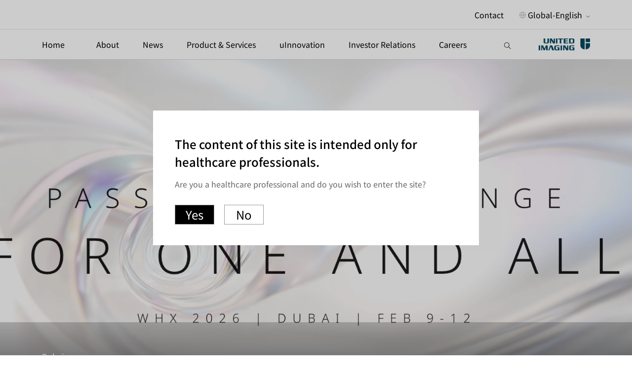

--- FILE ---
content_type: text/html; charset=utf-8
request_url: https://global.united-imaging.com/en/news-center/events
body_size: 8012
content:



<!DOCTYPE html>
<!--[if IE 9]><html lang="en" class="ie9 no-js"><![endif]-->
<!--[if !IE]><!-->
<html lang="en">
<!--<![endif]-->
<head>

    <title>Events</title>
    <meta name="keywords" content="United Imaging"/>
    <meta name="robots" content="NOINDEX,NOFOLLOW"/>
    <meta charset="utf-8" />
    <meta name="msvalidate.01" content="FFEC676A79CA33C57DFAEF87B702509B" />
    <meta http-equiv="Content-Type" content="text/html;charset=utf-8">
    <meta http-equiv="X-UA-Compatible" content="IE=edge,chrome=1">
    <meta name="viewport" content="width=device-width,initial-scale=1,maximum-scale=1.0,user-scalable=no">
    <meta name="format-detection" content="telephone=no,email=no">
    <meta name="msapplication-TileColor" content="#ffffff">
    <meta name="theme-color" content="#ffffff">
    <link rel="icon" type="image/png" href="/Assets/images/favicons/favicon-128.png" sizes="128x128" />
    <link rel="apple-touch-icon-precomposed" sizes="152x152" href="/Assets/images/favicons/apple-touch-icon-152x152.png" />

    <link rel="stylesheet" href="/Assets/lib/bulma.min.css">
    <link rel="stylesheet" href="/Assets/lib/themify-icons/themify-icons.css">
    <link rel="stylesheet" href="/Assets/lib/aos/aos.css">
    <link rel="stylesheet" href="/Assets/lib/videojs/video-js.css">
    <link rel="stylesheet" href="/Assets/lib/easydropdown/easydropdown.css">
    <link rel="stylesheet" href="/Assets/lib/swiper/swiper.min.css">
    <link rel="stylesheet" href="/Assets/lib/smartInput/smartInput.css">
    <link rel="stylesheet" href="/Assets/lib/DataTables/datatables.min.css">
    <link rel="stylesheet" href="/Assets/lib/sitecore-edit-mode/edit-mode.css">


    


    <link rel="stylesheet" href="/Assets/style/css.min.css">

    <link rel="preload" href="/Assets/fonts/SourceHanSansCN-Bold.woff2" as="font" type="font/woff2" crossorigin>
    <link rel="preload" href="/Assets/fonts/SourceHanSansCN-Heavy.woff2" as="font" type="font/woff2" crossorigin>
    <link rel="preload" href="/Assets/fonts/SourceHanSansCN-ExtraLight.woff2" as="font" type="font/woff2" crossorigin>
    <link rel="preload" href="/Assets/fonts/SourceHanSansCN-Light.woff2" as="font" type="font/woff2" crossorigin>
    <link rel="preload" href="/Assets/fonts/SourceHanSansCN-Medium.woff2" as="font" type="font/woff2" crossorigin>
    <link rel="preload" href="/Assets/fonts/SourceHanSansCN-Normal.woff2" as="font" type="font/woff2" crossorigin>
    <link rel="preload" href="/Assets/fonts/SourceHanSansCN-Regular.woff2" as="font" type="font/woff2" crossorigin>



<!-- Google tag (gtag.js) -->
    <script async src="https://www.googletagmanager.com/gtag/js?id=G-ET6053N2ZE"></script>
    <script>
        window.dataLayer = window.dataLayer || [];
        function gtag() { dataLayer.push(arguments); }
        gtag('js', new Date());
        gtag('config', 'G-ET6053N2ZE');
    </script>
</head>
<body class="">
    <nav class="qedge-com-header qedge-com-header-new">
        
        <div class="top-header">
            <div class="content">
                <div class="menu-wrapper">
                    <div class="qedge-com-accordion-menu-wrapper">
                            <div class="qedge-com-accordion-menu">
                                <div class="accordion-header">
                                    <a href="/en/contact-us">
                                        <h6 class="title">Contact</h6>
                                    </a>
                                </div>
                            </div>


                    </div>
                    <div class="qedge-com-accordion-menu language-selector">
                        




        <div class="accordion-header">
            <div class="icon-earch">
                <img src="/Assets/images/samples/download.svg" alt="">
            </div>
            <a href="#">
                <h6 class="title">
                    Global-English
                    <span class="icon is-small">
                        <i class="ti-angle-down" aria-hidden="true"></i>
                    </span>
                </h6>
            </a>
        </div>
        <div class="accordion-body">
            <ul>
                        <li data-link="/en/news-center/events"><a href="#">Global-English</a></li>
                        <li data-link="/zh-cn/news-center/events"><a href="#">China-中文</a></li>
                        <li data-link="https://ja.united-imaging.com"><a href="#">Japan-日本語</a></li>
                        <li data-link="https://kr.united-imaging.com"><a href="#">Korea-한국어</a></li>
                        <li data-link="https://eu.united-imaging.com/en"><a href="#">EU-English</a></li>
                        <li data-link="https://eu.united-imaging.com/pl-pl"><a href="#">Poland-Polski</a></li>
                        <li data-link="https://usa.united-imaging.com"><a href="#">USA-English</a></li>
            </ul>
        </div>




                    </div>
                </div>
            </div>
        </div>
        <div class="bottom-header">

            <div class="container is-fullhd">
                <div class="content">
                    <div class="columns" id="header-container">
                        <div class="column is-10 menu-mobile-wrapper">
                            <div class="menu-mobile">
                                <div class="menu-content">
                                    <div class="qedge-com-accordion-menu language-selector only-mobile-show">
                                        <!--Language switcher-->
                                        




        <div class="accordion-header">
            <div class="icon-earch">
                <img src="/Assets/images/samples/download.svg" alt="">
            </div>
            <a href="#">
                <h6 class="title">
                    Global-English
                    <span class="icon is-small">
                        <i class="ti-angle-down" aria-hidden="true"></i>
                    </span>
                </h6>
            </a>
        </div>
        <div class="accordion-body">
            <ul>
                        <li data-link="/en/news-center/events"><a href="#">Global-English</a></li>
                        <li data-link="/zh-cn/news-center/events"><a href="#">China-中文</a></li>
                        <li data-link="https://ja.united-imaging.com"><a href="#">Japan-日本語</a></li>
                        <li data-link="https://kr.united-imaging.com"><a href="#">Korea-한국어</a></li>
                        <li data-link="https://eu.united-imaging.com/en"><a href="#">EU-English</a></li>
                        <li data-link="https://eu.united-imaging.com/pl-pl"><a href="#">Poland-Polski</a></li>
                        <li data-link="https://usa.united-imaging.com"><a href="#">USA-English</a></li>
            </ul>
        </div>




                                    </div>
                                   

                                    <div class="qedge-com-accordion-menu-wrapper">
                                        <!--Header navigation-->
                                        <div class="qedge-com-accordion-menu">
    <div class="accordion-header">
        <a href="/en/">
            <h6 class="title">Home </h6>
        </a>
    </div>
</div>
    <div class="qedge-com-accordion-menu ">
        <div class="accordion-header">
            <a href="/en/about-united-imaging">
                <h6 class="title">About </h6>
            </a>
        </div>
                <div class="accordion-body">
                    <ul>
                    </ul>
                </div>
    </div>
    <div class="qedge-com-accordion-menu ">
        <div class="accordion-header">
            <a href="/en/news-center">
                <h6 class="title">News</h6>
            </a>
        </div>
                <div class="accordion-body">
                    <ul>
                            <li><a href="/en/news-center/uih-news-list">Press Release</a></li>
                            <li><a href="/en/news-center/uih-story-list">Customer Stories</a></li>
                            <li><a href="/en/news-center/events">Events</a></li>
                    </ul>
                </div>
    </div>
    <div class="qedge-com-accordion-menu ">
        <div class="accordion-header">
            <a href="/en/product-service">
                <h6 class="title">Product & Services</h6>
            </a>
        </div>
                <div class="accordion-body">
                    <div class="accordion-container">
                            <div class="container-part">
                                <div class="container-tag">Medical Imaging Products</div>
                                <ul class="container-subcategory">
                                        <li class="subcategory-item">
                                            <a href="/en/product-service/products/mi">
                                                <span>Molecular Imaging</span>
                                            </a>
                                        </li>
                                        <li class="subcategory-item">
                                            <a href="/en/product-service/products/mr">
                                                <span>Magnetic Resonance Imaging</span>
                                            </a>
                                        </li>
                                        <li class="subcategory-item">
                                            <a href="/en/product-service/products/ct">
                                                <span>Computed Tomography</span>
                                            </a>
                                        </li>
                                        <li class="subcategory-item">
                                            <a href="/en/product-service/products/dr">
                                                <span>Digital Radiography</span>
                                            </a>
                                        </li>
                                        <li class="subcategory-item">
                                            <a href="/en/product-service/products/dsa">
                                                <span>Angiography</span>
                                            </a>
                                        </li>
                                        <li class="subcategory-item">
                                            <a href="/en/product-service/products/mammography">
                                                <span>Mammography</span>
                                            </a>
                                        </li>
                                        <li class="subcategory-item">
                                            <a href="/en/product-service/products/mc">
                                                <span>Mobile C-arm</span>
                                            </a>
                                        </li>
                                        <li class="subcategory-item">
                                            <a href="/en/product-service/products/rt">
                                                <span>Radiotherapy System</span>
                                            </a>
                                        </li>
                                </ul>
                            </div>
                            <div class="container-part">
                                <div class="container-tag">Innovative medical IT solutions</div>
                                <ul class="container-subcategory">
                                        <li class="subcategory-item">
                                            <a href="/en/product-service/software-and-solution/software">
                                                <span>Medical Imaging Software</span>
                                            </a>
                                        </li>
                                        <li class="subcategory-item">
                                            <a href="/en/product-service/software-and-solution/uomnispace">
                                                <span>uOmnispace</span>
                                            </a>
                                        </li>
                                        <li class="subcategory-item">
                                            <a href="/en/product-service/software-and-solution/uomniscan">
                                                <span>uOmniscan</span>
                                            </a>
                                        </li>
                                        <li class="subcategory-item">
                                            <a href="/en/product-service/software-and-solution/cybersecurity">
                                                <span>Cybersecurity</span>
                                            </a>
                                        </li>
                                </ul>
                            </div>
                            <div class="container-part">
                                <div class="container-tag">Service</div>
                                <ul class="container-subcategory">
                                        <li class="subcategory-item">
                                            <a href="/en/product-service/service-and-training/service">
                                                <span>Service</span>
                                            </a>
                                        </li>
                                </ul>
                            </div>
                    </div>
                </div>
    </div>
    <div class="qedge-com-accordion-menu ">
        <div class="accordion-header">
            <a href="/en/uinnovation">
                <h6 class="title">uInnovation</h6>
            </a>
        </div>
                <div class="accordion-body">
                    <ul>
                            <li><a href="/en/uinnovation/ulnnovation-magazine">uINNOVATION Magazine</a></li>
                            <li><a href="/en/uinnovation/forward-thinking-exploration">Farsighted Exploration</a></li>
                            <li><a href="/en/uinnovation/tech-craft">Tech Craft</a></li>
                    </ul>
                </div>
    </div>
    <div class="qedge-com-accordion-menu ">
        <div class="accordion-header">
            <a href="/en/investor-relations">
                <h6 class="title">Investor Relations</h6>
            </a>
        </div>
                <div class="accordion-body">
                    <ul>
                    </ul>
                </div>
    </div>
    <div class="qedge-com-accordion-menu ">
        <div class="accordion-header">
            <a href="/en/careers">
                <h6 class="title">Careers</h6>
            </a>
        </div>
                <div class="accordion-body">
                    <ul>
                    </ul>
                </div>
    </div>
    <div class="qedge-com-accordion-menu only-mobile-show">
        <div class="accordion-header">
            <a href="/en/contact-us">
                <h6 class="title">Contact</h6>
            </a>
        </div>
                <div class="accordion-body">
                    <ul>
                    </ul>
                </div>
    </div>



                                        <div class="search-controls" v-bind:class="searchOpened?'search-active':'search-collapse'" ref="searchControls">
                                            <div class="search-box">
                                                <div class="search-content">
                                                    <form action="javascript:void(0)">
                                                        <input type="hidden" name="searchUrl" value="/SearchPage">
                                                        <div class="field has-addons">
                                                            <div class="control search-input">
                                                                <input class="input" v-on:keyup.enter="goSearch" ref="searchText" v-model="searchText" type="search">
                                                            </div>
                                                            <div class="control">
                                                                <button class="search-close" type="button" v-on:click="searchClose"><i class="ti-close"></i></button>
                                                            </div>
                                                        </div>
                                                    </form>
                                                </div>
                                            </div>
                                            <button class="search-trigger" v-on:click="searchOpen"><i class="ti-search"></i></button>
                                        </div>
                                    </div>
                                </div>
                            </div>
                        </div>

                        <div class="column menu-mobile-header">
                            <div class="menu-controls">
                                <button class="menu-trigger is-hidden-desktop">
                                    <div class="menu-bottom"></div>
                                </button>
                                <button class="search-trigger order-m-2" v-on:click="searchOpen"><i class="ti-search"></i></button>

                                <!-- only for search result page -->

                                <!--Header Logo-->
                                    <a href="/home" class="logo order-m-1">
        <img src="/-/media/uih/logo/logo/logo-en.png?h=60&amp;iar=0&amp;w=260&amp;hash=E10CF7A727FAC859DEAEB3C0A5763A98" class="is-hidden-touch" alt="" />
        <img src="/-/media/uih/logo/logo-pure.png?h=300&amp;iar=0&amp;w=250&amp;hash=287ED74987EFF8B7BC3DB269982AE690" class="is-hidden-desktop" alt="" />
    </a>


                            </div>
                        </div>

                    </div>
                </div>
            </div>

            <div class="menu_hover"></div>


        </div>



    </nav>

    <a href="/en/news-center/events/whx-2026" class="qedge-com-news-image-title">         <div class="content">
            <div class="qedge-com-motional-image">
                <div class="content">
                    <img src="/-/media/uih/images/events/whx2026/image002.png?h=1842&amp;w=4580&amp;hash=617660DA93F3B7AA1619AC47E7F4458A" alt="">
                </div>
            </div>

                <div class="bg-mask-black"></div>

            <div class="basic-card">
                <div class="container">
                    <div class="content">
                        <div class="left-section">
                            <div class="pre-title"><p> Dubai</p></div>
                        </div>
                        <div class="right-section">
                            <div class="title">
                                <h1>
                                    World Health Expo 2026
                                </h1>
                            </div>
                            <div class="sub-title">
                                <p>
                                    Passion for Change, for One and All
                                </p>
                            </div>
                        </div>
                        <div class="mobile-only">
                            <div class="pre-title"><p> Dubai </p></div>
                        </div>
                    </div>
                </div>
            </div>
        </div>
</a>

    <section class="qedge-com-section">
        <div class="container is-fullhd">
            <div class="content has-more">
                <div class="qedge-com-news-title-no-more">
                    <div class="container">
                        <div class="content">
                            <div class="level is-mobile">
                                <div class="level-left">
                                    <div class="level-item title">
                                        <h1>Events </h1>
                                    </div>
                                </div>
                            </div>
                        </div>
                    </div>
                </div>
<a href="/en/news-center/events/whx-2026" class="qedge-com-media-item">                     <div class="container marginBottom">
                        <div class="content paddingBottom">
                            <div class="content-card">
                                <div class="left-side-pc">
                                    <p class="title">
                                        Feb 09, 2026
                                    </p>
                                    <p>Dubai  </p>
                                </div>
                                <div class="right-side">
                                    <div class="header">
                                        <div class="title">
                                                <span class="prediction">Coming Soon</span>
                                            WHX 2026
                                        </div>
                                    </div>
                                    <div class="date-mobile-only left-side-mobile">
                                        <p class="title">
                                            Feb 09, 2026
                                        </p>
                                        <p>Dubai  </p>
                                    </div>
                                    <div class="content-item">
                                        <div class="main-content">
                                            <p>Passion for Change, for One and All</p>
                                        </div>
                                    </div>
                                </div>
                            </div>
                        </div>

                    </div>
</a><a href="/en/news-center/events/rsna-2025" class="qedge-com-media-item">                     <div class="container marginBottom">
                        <div class="content paddingBottom">
                            <div class="content-card">
                                <div class="left-side-pc">
                                    <p class="title">
                                        Nov 30, 2025
                                    </p>
                                    <p>Chicago</p>
                                </div>
                                <div class="right-side">
                                    <div class="header">
                                        <div class="title">
                                            RSNA 2025
                                        </div>
                                    </div>
                                    <div class="date-mobile-only left-side-mobile">
                                        <p class="title">
                                            Nov 30, 2025
                                        </p>
                                        <p>Chicago</p>
                                    </div>
                                    <div class="content-item">
                                        <div class="main-content">
                                            <p> Passion for Change, for One and All</p>
                                        </div>
                                    </div>
                                </div>
                            </div>
                        </div>

                    </div>
</a><a href="/en/news-center/events/eanm-2025" class="qedge-com-media-item">                     <div class="container marginBottom">
                        <div class="content paddingBottom">
                            <div class="content-card">
                                <div class="left-side-pc">
                                    <p class="title">
                                        Oct 04, 2025
                                    </p>
                                    <p>Barcelona</p>
                                </div>
                                <div class="right-side">
                                    <div class="header">
                                        <div class="title">
                                            EANM 2025
                                        </div>
                                    </div>
                                    <div class="date-mobile-only left-side-mobile">
                                        <p class="title">
                                            Oct 04, 2025
                                        </p>
                                        <p>Barcelona</p>
                                    </div>
                                    <div class="content-item">
                                        <div class="main-content">
                                            <p>Leading Innovation In Molecular Imaging</p>
                                        </div>
                                    </div>
                                </div>
                            </div>
                        </div>

                    </div>
</a><a href="/en/news-center/events/snmmi-2025" class="qedge-com-media-item">                     <div class="container marginBottom">
                        <div class="content paddingBottom">
                            <div class="content-card">
                                <div class="left-side-pc">
                                    <p class="title">
                                        Jun 21, 2025
                                    </p>
                                    <p>New Orleans</p>
                                </div>
                                <div class="right-side">
                                    <div class="header">
                                        <div class="title">
                                            SNMMI 2025
                                        </div>
                                    </div>
                                    <div class="date-mobile-only left-side-mobile">
                                        <p class="title">
                                            Jun 21, 2025
                                        </p>
                                        <p>New Orleans</p>
                                    </div>
                                    <div class="content-item">
                                        <div class="main-content">
                                            <p>Breaking through Resolution, Accelerating Cures: The Next Frontier of Molecular Imaging</p>
                                        </div>
                                    </div>
                                </div>
                            </div>
                        </div>

                    </div>
</a><a href="/en/news-center/events/rsna-2024" class="qedge-com-media-item">                     <div class="container marginBottom">
                        <div class="content paddingBottom">
                            <div class="content-card">
                                <div class="left-side-pc">
                                    <p class="title">
                                        Dec 01, 2024
                                    </p>
                                    <p>Chicago</p>
                                </div>
                                <div class="right-side">
                                    <div class="header">
                                        <div class="title">
                                            RSNA 2024
                                        </div>
                                    </div>
                                    <div class="date-mobile-only left-side-mobile">
                                        <p class="title">
                                            Dec 01, 2024
                                        </p>
                                        <p>Chicago</p>
                                    </div>
                                    <div class="content-item">
                                        <div class="main-content">
                                            <p>Passion for Change, Intelligence for Care</p>
                                        </div>
                                    </div>
                                </div>
                            </div>
                        </div>

                    </div>
</a>                                    <div class="qedge-com-pagination">
                        <div class="container">
                            <div class="content">
                                <ul class="pagination">

                                        <li><a href="javascript:;" class="nav"><span class="prev disabled"></span></a></li>

                                            <li><a class="active" href="/en/news-center/events?page=1#tabNews">1</a></li>
                                            <li><a class="" href="/en/news-center/events?page=2#tabNews">2</a></li>
                                            <li><a class="" href="/en/news-center/events?page=3#tabNews">3</a></li>
                                            <li><a class="" href="/en/news-center/events?page=4#tabNews">4</a></li>
                                                                            <li><a href="/en/news-center/events?page=2#tabNews"><span class="next"></span></a></li>
                                </ul>
                            </div>
                        </div>
                    </div>            </div>
        </div>
    </section>
    <div class="spacingHeight" style="--pc-height: 120px;--mobile-height:px;" ie-style="--pc-height: 120px;--mobile-height:px;"></div>


    <footer class="qedge-com-footer">
            <div class="qedge-com-footer-links">
        <div class="container is-fullhd">
            <div class="content">
                <div class="columns is-desktop">
                        <div class="column">
                            <div class="qedge-com-accordion-menu">
                                <a href="javascript:;" class="accordion-header">
                                    <h6 class="title">Products</h6>
                                </a>
                                <div class="accordion-body">
                                    <ul>
                                                <li>
                                                    <a href="/en/product-service/products/mi">Molecular Imaging
                                                    </a>
                                                </li>
                                                <li>
                                                    <a href="/en/product-service/products/mr">Magnetic Resonance Imaging
                                                    </a>
                                                </li>
                                                <li>
                                                    <a href="/en/product-service/products/ct">Computed Tomography
                                                    </a>
                                                </li>
                                                <li>
                                                    <a href="/en/product-service/products/dr">Digital Radiography
                                                    </a>
                                                </li>
                                                <li>
                                                    <a href="/en/product-service/products/dsa">Angiography
                                                    </a>
                                                </li>
                                                <li>
                                                    <a href="/en/product-service/products/mammography">Mammography
                                                    </a>
                                                </li>
                                                <li>
                                                    <a href="/en/product-service/products/mc">Mobile C-arm
                                                    </a>
                                                </li>
                                                <li>
                                                    <a href="/en/product-service/products/rt">Radiotherapy System
                                                    </a>
                                                </li>
                                    </ul>
                                </div>
                            </div>
                        </div>
                        <div class="column">
                            <div class="qedge-com-accordion-menu">
                                <a href="javascript:;" class="accordion-header">
                                    <h6 class="title">Company</h6>
                                </a>
                                <div class="accordion-body">
                                    <ul>
                                                <li>
                                                    <a href="/en/about-united-imaging">About
                                                    </a>
                                                </li>
                                                <li>
                                                    <a href="/en/careers">Careers
                                                    </a>
                                                </li>
                                                <li>
                                                    <a href="/en/news-center/uih-news-list">News
                                                    </a>
                                                </li>
                                                <li>
                                                    <a rel="noopener noreferrer" href="https://static.sse.com.cn/disclosure/listedinfo/announcement/c/new/2024-04-27/688271_20240427_8JH7.pdf" target="_blank">ESG Report
                                                    </a>
                                                </li>
                                                <li>
                                                    
                                                    
                                                </li>
                                    </ul>
                                </div>
                            </div>
                        </div>
                        <div class="column">
                            <div class="qedge-com-accordion-menu">
                                <a href="javascript:;" class="accordion-header">
                                    <h6 class="title">Legal</h6>
                                </a>
                                <div class="accordion-body">
                                    <ul>
                                                <li>
                                                    <a href="/en/laws/access-declaration">Accessibility Statement
                                                    </a>
                                                </li>
                                                <li>
                                                    <a href="/en/laws/compliance-policies">Compliance Policies
                                                    </a>
                                                </li>
                                                <li>
                                                    <a href="/en/laws/privacy-policy">Privacy Policy
                                                    </a>
                                                </li>
                                                <li>
                                                    <a href="/en/laws/terms-of-use">Terms of Use
                                                    </a>
                                                </li>
                                                <li>
                                                    <a href="/en/laws/cookie-policy">Cookie Policy
                                                    </a>
                                                </li>
                                    </ul>
                                </div>
                            </div>
                        </div>
                        <div class="column">
                            <div class="qedge-com-accordion-menu">
                                <a href="javascript:;" class="accordion-header">
                                    <h6 class="title">Contact</h6>
                                </a>
                                <div class="accordion-body">
                                    <ul>
                                                <li><span><p><span style="color: #666666;">2258 Chengbei Rd., </span></p>
<p><span style="color: #666666;">Jiading District, Shanghai201807</span></p>
<p><span style="color: #666666;">TEL: +86(21)67076888</span></p>
<p><span style="color: #666666;">FAX: +86(21)67076889</span></p></span></li>
                                    </ul>
                                </div>
                            </div>
                        </div>
                                            <div class="column">
                            <div class="logo">
                                <a href="/en/"> 
                                <img src="/-/media/uih/logo/logo/logo-en.png?h=60&amp;iar=0&amp;w=260&amp;hash=E10CF7A727FAC859DEAEB3C0A5763A98" alt="" DisableWebEdit="False" />
                                </a>
                            </div>
                        </div>
                </div>


                <div class="links-bottom"></div>
            </div>
        </div>
    </div>
    <div class="qedge-com-copyright">
        <div class="container is-fullhd">
            <div class="content">
                <div class="columns  is-gapless">
                            <div class="column is-7">
                                <div class="company-info">
                                    Copyright &copy; 2011-2025 Shanghai United Imaging Healthcare Co., LTD
                                </div>
                            </div>
                            <div class="column">
                                <div class="image-links">
                                    
                                </div>
                            </div>


                    <div class="column is-2">
                            <div class="social-links">
                <div class="wx-image">
                    <div class="wx">
                        <img src="/-/media/uih/icon/footer/wx.png?h=400&amp;w=400&amp;hash=436ED88A80524D2D5B00BE1E509F0E37">
                    </div>
                    <a target="_blank"> 

                    <img src="/-/media/uih/icon/footer/wechat.png?h=72&amp;iar=0&amp;w=72&amp;hash=BC94E2493B9FBDA05D3C7AE1464D4C3B" alt="" DisableWebEdit="False" />

                    </a>
                </div>
                <div class="wx-image">
                    <div class="wx">
                        <img src="/-/media/uih/icon/footer/toutiaoqr.png?h=250&amp;w=250&amp;hash=51EEF40E33F98D479E236917ADEA40E3">
                    </div>
                    <a target="_blank"> 

                    <img src="/-/media/uih/icon/footer/toutiao.jpg?h=20&amp;iar=0&amp;w=20&amp;hash=CA9AD012C71F6FC40C1CA8F9936D4E88" alt="" DisableWebEdit="False" />

                    </a>
                </div>
                <div class="wx-image">
                    <div class="wx">
                        <img src="/-/media/uih/icon/footer/linqr.png?h=500&amp;w=500&amp;hash=E652A975601DB221B5A711889170902C">
                    </div>
                    <a target="_blank"> 

                    <img src="/-/media/uih/icon/footer/linkedin.png?h=72&amp;iar=0&amp;w=72&amp;hash=674FC84D33DBD99065D0784D71AC1C01" alt="" DisableWebEdit="False" />

                    </a>
                </div>

    </div>

                    </div>
                </div>

                        <div class="company-info certificate-qualification">
                            
                            
                        </div>


            </div>
        </div>
    </div>

        <div class="qedge-com-modal-video-shadow" id="QVFrame">
            <div class="qedge-com-modal-video">
                <div class="modal-heading">
                    <a href="javascript:;" class="modal-close"><span class="ti-close"></span></a>
                </div>
                <div class="modal-body">
                    <div class="modal-content">
                        <div class="content-body">
                            <video class="video-js">
                                
                                <p class="vjs-no-js">
                                    To view this video please enable JavaScript, and consider
                                    upgrading to aweb browser that supports HTML5 video
                                </p>
                            </video>
                        </div>
                    </div>
                </div>
            </div>
        </div>

        <div class="qedge-com-modal-popup-shadow" id="QPFrame">
            <div class="qedge-com-modal-popup">
                <div class="modal-body">
                    <div class="close">
                        <a href="javascript:;" class="close-button"><span class="ti-close"></span></a>
                    </div>

                    <div class="modal-content">
                        <p>this is popup content</p>
                    </div>
                </div>
            </div>
        </div>

        <section class="qedge-com-change-site-popup modal-default modal-region js-close-modal hidden">
    <input type="hidden" name="global-link" value="https://www.united-imaging.com/en/">
    <input type="hidden" name="japan-link" value="https://ja.united-imaging.com/">
    <input type="hidden" name="usa-link" value="https://usa.united-imaging.com/">
    <input type="hidden" name="china-link" value="https://www.united-imaging.com/zh-cn/">
    <input type="hidden" name="poland-link" value="https://eu.united-imaging.com/">
    <input type="hidden" name="korea-link" value="https://kr.united-imaging.com/">
    <input type="hidden" name="region-title" value="Choose your location">
    <input type="hidden" name="region-text" value="You are trying to view a page from a different country or region. * Not all products and services may be available in your country or region.">
    <input type="hidden" name="next-text" value="Continue">
    <input type="hidden" name="region-back" value="Go to">
    <input type="hidden" name="region-text-1" value="lt looks like you are located in: ">
    <input type="hidden" name="china" value="China">
    <input type="hidden" name="united-states" value="United States">
    <input type="hidden" name="poland" value="Poland">
    <input type="hidden" name="japan" value="Japan">
    <input type="hidden" name="korea" value="Korea">
    <input type="hidden" name="location" value="United States of America">
    <input type="hidden" name="clientIp" value="18.221.223.168">


    <div class="modal-default__inner modal-region__inner">
        <div class="modal-region__bg _desktop"><img src="/Assets/images/samples/globemap_desktop.png" data-object-fit="contain"></div>
        <div class="modal-region__bg _mobile"><img src="/Assets/images/samples/globemap_mobile.png" data-object-fit="contain"></div>
        <div class="modal-default__close js-close-modal"><span class="ti-close"></span></div>
        <div class="modal-default__content modal-region__content">
            <div class="modal-region__content-item _active">
                <h2 class="modal-region__title">Choose your location</h2>
                <p class="modal-region__content_1"> <span class="modal-region__text_1">lt looks like you are located in: </span><span class="modal-region__country"></span></p>
                <p class="modal-region__text">You are trying to view a page from a different country or region. * Not all products and services may be available in your country or region.</p>
                <div class="modal-region__buttons">
                    <a class="modal-region__btn next-url" href=""><span class="_text">Continue</span><span class="ti-angle-right"></span></a>
                </div>
                <a class="modal-region__link js-close-modal" href=""><span class="ti-angle-left"></span><span class="region-back">Go to</span><span class="modal-region__country"></span></a>
            </div>

        </div>
    </div>
</section>

            <div class="qedge-com-popup-healthcare-professionals hidden">
        <div class="pupup-content">
            <div class="info">
The content of this site is intended only for healthcare professionals.
</div>
<div class="title">
Are you a healthcare professional and do you wish to enter the site?
</div>
            <div class="buttons">
                <div class="button-yes">
                    Yes
                </div>
                <div class="button-no">
                    <a target="_self" href="/en/contact-us">No
                    </a>
                </div>
            </div>
        </div>
    </div>

        

    </footer>

    

    <script src="/Assets/js/libs.min.js"></script>
    <script src="/Assets/js/main.min.js"></script>

</body>
</html>


--- FILE ---
content_type: text/css
request_url: https://global.united-imaging.com/Assets/lib/easydropdown/easydropdown.css
body_size: 1613
content:
.edd-root,
.edd-root *,
.edd-root *::before,
.edd-root *::after {
    margin: 0;
    padding: 0;
    -webkit-box-sizing: border-box;
            box-sizing: border-box;
    -webkit-font-smoothing: antialiased;
    -moz-osx-font-smoothing: grayscale;
}

.edd-root {
    display: inline-block;
    position: relative;
    width: 180px;
    -webkit-user-select: none;
       -moz-user-select: none;
        -ms-user-select: none;
            user-select: none;
    font-weight: 300;
    font-size: 16px;
    color: #333;
}

.edd-root-disabled {
    color: #ccc;
    cursor: not-allowed;
}

.edd-root::after {
    content: '';
    position: absolute;
    bottom: 0;
    left: 0;
    right: 0;
    height: 2px;
    background: #45bce7;
    -webkit-transition: -webkit-transform 150ms ease-out;
    transition: -webkit-transform 150ms ease-out;
    transition: transform 150ms ease-out;
    transition: transform 150ms ease-out, -webkit-transform 150ms ease-out;
    -webkit-transform: scaleX(0);
            transform: scaleX(0);
}

.edd-root.edd-root-focused::after,
.edd-root.edd-root-invalid::after {
    -webkit-transform: scaleX(1);
            transform: scaleX(1);
}

.edd-root.edd-root-invalid::after {
    background: rgb(255, 105, 105);
}

.edd-head {
    position: relative;
    overflow: hidden;
    border-bottom: 1px solid #ddd;
    -webkit-transition: border-color 200ms;
    transition: border-color 200ms;
}

.edd-root:not(.edd-root-disabled) .edd-head:hover {
    border-bottom-color: #aaa;
}

.edd-value {
    width: 100%;
    display: inline-block;
    vertical-align: middle;
    padding: 8px 25px 8px 0;
}

.edd-arrow {
    position: absolute;
    width: 14px;
    height: 10px;
    top: calc(50% - 5px);
    right: 3px;
    -webkit-transition: -webkit-transform 150ms;
    transition: -webkit-transform 150ms;
    transition: transform 150ms;
    transition: transform 150ms, -webkit-transform 150ms;
    pointer-events: none;
    color: #666;
}

.edd-root-disabled .edd-arrow {
    color: #ccc;
}

.edd-arrow::before {
    content: '';
    position: absolute;
    width: 8px;
    height: 8px;
    border-right: 2px solid currentColor;
    border-bottom: 2px solid currentColor;
    top: 0;
    right: 2px;
    -webkit-transform: rotate(45deg);
            transform: rotate(45deg);
    -webkit-transform-origin: 50% 25%;
            transform-origin: 50% 25%;
}

.edd-root-open .edd-arrow {
    -webkit-transform: rotate(180deg);
            transform: rotate(180deg);
}

.edd-value,
.edd-option,
.edd-group-label {
    white-space: nowrap;
    text-overflow: ellipsis;
    overflow: hidden;
}

.edd-root:not(.edd-root-disabled) .edd-value,
.edd-option {
    cursor: pointer;
}

.edd-select {
    position: absolute;
    opacity: 0;
    width: 100%;
    left: -100%;
    top: 0;
}

.edd-root-native .edd-select {
    left: 0;
    top: 0;
    width: 100%;
    height: 100%;
}

.edd-body {
    opacity: 0;
    position: absolute;
    left: 0;
    right: 0;
    pointer-events: none;
    overflow: hidden;
    z-index: 999;
    background: white;
    -webkit-box-shadow: 0 0 6px rgba(0, 0, 0, 0.08);
            box-shadow: 0 0 6px rgba(0, 0, 0, 0.08);
    border: 1px solid #eee;
    border-top: 0;
    border-right: 0;
}

.edd-root-open .edd-body {
    opacity: 1;
    pointer-events: all;
    -webkit-transform: scale(1);
            transform: scale(1);
    -webkit-transition: opacity 200ms, -webkit-transform 100ms cubic-bezier(0.25, 0.46, 0.45, 0.94);
    transition: opacity 200ms, -webkit-transform 100ms cubic-bezier(0.25, 0.46, 0.45, 0.94);
    transition: opacity 200ms, transform 100ms cubic-bezier(0.25, 0.46, 0.45, 0.94);
    transition: opacity 200ms, transform 100ms cubic-bezier(0.25, 0.46, 0.45, 0.94), -webkit-transform 100ms cubic-bezier(0.25, 0.46, 0.45, 0.94);
}

.edd-root-open-above .edd-body {
    bottom: 100%;
}

.edd-root-open-below .edd-body {
    top: 100%;
}

.edd-items-list {
    overflow: auto;
    max-height: 0;
    -webkit-transition: max-height 200ms cubic-bezier(0.25, 0.46, 0.45, 0.94);
    transition: max-height 200ms cubic-bezier(0.25, 0.46, 0.45, 0.94);
    -webkit-overflow-scrolling: touch;
}

.edd-items-list::-webkit-scrollbar {
    width: 12px;
}

.edd-items-list::-webkit-scrollbar-track {
    background: #efefef;
}

.edd-items-list::-webkit-scrollbar-thumb {
    background: #ccc;
}

.edd-group-label {
    font-size: 13px;
    padding: 4px 8px 4px 0;
    color: #555;
    font-weight: 600;
}

.edd-group-has-label {
    padding-left: 22px;
}

.edd-option {
    position: relative;
    padding: 4px 8px 4px 22px;
}

.edd-option-selected {
    font-weight: 400;
}

/* .edd-option-selected::before {
    content: '';
    position: absolute;
    width: 8px;
    height: 4px;
    border-bottom: 2px solid #757575;
    border-left: 2px solid #757575;
    left: 6px;
    top: calc(50% - 4px);
    transform: rotate(-45deg);
} */

.edd-option-focused:not(.edd-option-disabled) {
    color: #757575;
}

.edd-option-disabled,
.edd-group-disabled .edd-option {
    cursor: default;
    color: #ccc;
}

.edd-gradient-top,
.edd-gradient-bottom {
    content: '';
    position: absolute;
    left: 2px;
    right: 12px;
    height: 32px;
    background-image:
        -webkit-gradient(
            linear,
            left bottom, left top,
            from(rgba(255, 255, 255, 0)),
            color-stop(40%, rgba(255, 255, 255, 1)),
            color-stop(60%, rgba(255, 255, 255, 1)),
            to(rgba(255, 255, 255, 0))
        );
    background-image:
        linear-gradient(
            0deg,
            rgba(255, 255, 255, 0) 0%,
            rgba(255, 255, 255, 1) 40%,
            rgba(255, 255, 255, 1) 60%,
            rgba(255, 255, 255, 0) 100%
        );
    background-repeat: repeat-x;
    background-size: 100% 200%;
    pointer-events: none;
    -webkit-transition: opacity 100ms;
    transition: opacity 100ms;
    opacity: 0;
}

.edd-gradient-top {
    background-position: bottom;
    top: 0;
}

.edd-gradient-bottom {
    background-position: top;
    bottom: 0;
}

.edd-body-scrollable .edd-gradient-top,
.edd-body-scrollable .edd-gradient-bottom {
    opacity: 1;
}

.edd-body-scrollable.edd-body-at-top .edd-gradient-top,
.edd-body-scrollable.edd-body-at-bottom .edd-gradient-bottom {
    opacity: 0;
}

--- FILE ---
content_type: text/css
request_url: https://global.united-imaging.com/Assets/lib/smartInput/smartInput.css
body_size: 901
content:
/* smartInput输入框需要的样式表 */
.friendSearchContainer input,
.friendSearchContainer ul,
.friendSearchContainer li,
.friendSearchContainer div {
    -webkit-box-sizing: border-box;
            box-sizing: border-box;
    margin: 0;
    padding: 0;
}
/* 基于bootstrap的样式引入 */
.friendSearchContainer .smartInput-input {
    display: block;
    width: 100%;
    padding: .3rem;
    font-size: 1rem;
    font-weight: 400;
    line-height: 1.5;
    color: #495057;
    background-color: #fff;
    background-clip: padding-box;
    border: 1px solid #ced4da;
    border-radius: .25rem;
    -webkit-transition: border-color .15s ease-in-out,-webkit-box-shadow .15s ease-in-out;
    transition: border-color .15s ease-in-out,-webkit-box-shadow .15s ease-in-out;
    transition: border-color .15s ease-in-out,box-shadow .15s ease-in-out;
    transition: border-color .15s ease-in-out,box-shadow .15s ease-in-out,-webkit-box-shadow .15s ease-in-out;
    z-index: 9;
    position: relative;
}
.friendSearchList {
    width: 72%;
    padding: 6px 12px;
    list-style: none !important;
    max-height: 300px;
    background: #fff;
    z-index: 10;
    -webkit-box-shadow: 0 10px 10px rgba(0, 0, 0, .2);
            box-shadow: 0 10px 10px rgba(0, 0, 0, .2);
    border: 1px solid #ccc;
    position: absolute;
}
.friendSearchList li {
    padding: 3px 12px;
}
.friendSearchList li.smartInput-active {
    background: #337ab7;
    color: #fff;
}
.friendSearchList li.hover {
    background-color: #ebebeb;
}
.friendSearchList li.smartInput-active:hover {
    background-color: #ebebeb;
}
.friendSearchModal {
    position: fixed;
    top: 0;
    left: 0;
    height: 100%;
    width: 100%;
    z-index: 1;
}
.friendSearchContainer .invalid-msg {
    color: darkred;
    padding: 5px 0;
}
.friendSearchContainer .invalid-msg:before {
    content: '错误提示：';
}
.smartInput-badge-list {
    display: -webkit-box;
    display: -ms-flexbox;
    display: flex;
    -ms-flex-wrap: wrap;
        flex-wrap: wrap;
}
.friendSearchContainer .smartInput-badge {
    color: rgba(0, 0, 0, 0.65);
    /* background-color: #fafafa; */
    border: 1px solid #e8e8e8;
    border-radius: 2px;
    cursor: default;
    max-width: 99%;
    position: relative;
    overflow: hidden;
    -webkit-transition: padding 0.3s cubic-bezier(0.645, 0.045, 0.355, 1);
    transition: padding 0.3s cubic-bezier(0.645, 0.045, 0.355, 1);
    margin-right: .5rem;
    margin-bottom: .5rem;
    padding: .4rem;
    font-size: .9em;
    line-height: .9em;
    display: -webkit-box;
    display: -ms-flexbox;
    display: flex;
    -webkit-box-align: center;
        -ms-flex-align: center;
            align-items: center;
}
.friendSearchContainer .smartInput-badge:last-child {
    border: 0;
}
.smartInput-badge-icon {
    cursor: pointer;
    color: #ccc;
}
.smartInput-badge-icon:hover {
    color: #999;
}
.smartInput-search {
    border: 0;
    outline: none;
}

--- FILE ---
content_type: application/javascript
request_url: https://global.united-imaging.com/Assets/js/main.min.js
body_size: 204434
content:
function isIE(){return!!(window.ActiveXObject||"ActiveXObject"in window)}function dynamicLoadCss(e){var t=document.getElementsByTagName("head")[0],i=document.createElement("link");i.type="text/css",i.rel="stylesheet",i.href=e,t.appendChild(i)}function isIE10(){return 1<=window.navigator.userAgent.indexOf("MSIE")}function getWebsiteLang(){var e=$("html").attr("lang");return e="pt"==(e="es"==(e="fr"==(e="ko"==(e="ja"==(e="pl"==(e="zh"==e?"zh-cn":e)?"pl-pl":e)?"ja-jp":e)?"ko-kr":e)?"fr-fr":e)?"es-mx":e)?"pt-br":e}(()=>{objectFitImages();var e=$(window),t=1024<=e.width();e.on("resize",function(){e.width()<1024&&t&&($("body").trigger("break"),t=!1),1024<=e.width()&&!t&&($("body").trigger("break"),t=!0)}),new LazyLoad({elements_selector:".lazy",threshold:-50})})(),$("body").hasClass("pagemode-edit")&&($.each($(".image-replacer"),function(e,t){$(t).parent().addClass("image-on-edit")}),$.each($(".qedge-block-background-image"),function(e,t){$(t).closest(".sf-block-background").addClass("background-on-edit")}));var showHeadState=!0;function _typeof(e){return(_typeof="function"==typeof Symbol&&"symbol"==typeof Symbol.iterator?function(e){return typeof e}:function(e){return e&&"function"==typeof Symbol&&e.constructor===Symbol&&e!==Symbol.prototype?"symbol":typeof e})(e)}function _classCallCheck(e,t){if(!(e instanceof t))throw new TypeError("Cannot call a class as a function")}function _defineProperties(e,t){for(var i=0;i<t.length;i++){var n=t[i];n.enumerable=n.enumerable||!1,n.configurable=!0,"value"in n&&(n.writable=!0),Object.defineProperty(e,_toPropertyKey(n.key),n)}}function _createClass(e,t,i){return t&&_defineProperties(e.prototype,t),i&&_defineProperties(e,i),Object.defineProperty(e,"prototype",{writable:!1}),e}function _toPropertyKey(e){e=_toPrimitive(e,"string");return"symbol"==_typeof(e)?e:e+""}function _toPrimitive(e,t){if("object"!=_typeof(e)||!e)return e;var i=e[Symbol.toPrimitive];if(void 0===i)return("string"===t?String:Number)(e);i=i.call(e,t||"default");if("object"!=_typeof(i))return i;throw new TypeError("@@toPrimitive must return a primitive value.")}(()=>{var s,t,r,i,e,n,o,c,d=$(".qedge-com-header");function l(){var t;location.pathname&&"/"!==location.pathname&&(location.pathname.substring(1).split("/")[0],""==(t=location.pathname.substring(1).split("/")[1])?(1024<$(window).width?$(".qedge-com-accordion-menu").find('[href="'+location.pathname+'"]').addClass("active").closest(".qedge-com-accordion-menu"):$(".qedge-com-accordion-menu").find('[href="'+location.pathname+'"]')).addClass("active"):($(".qedge-com-accordion-menu.language-selector").find('[href="'+location.pathname+'"]').addClass("active"),0<$(".qedge-com-accordion-menu:not(.language-selector)").find('[href="'+location.pathname+'"]').length?(1024<$(window).width?$(".qedge-com-accordion-menu:not(.language-selector)").find('[href="'+location.pathname+'"]').addClass("active").closest(".qedge-com-accordion-menu"):$(".qedge-com-accordion-menu:not(.language-selector)").find('[href="'+location.pathname+'"]')).addClass("active"):$(".qedge-com-accordion-menu:not(.language-selector)").find("a").each(function(){var e=$(this).attr("href");e&&-1<e.indexOf(t)&&-1<location.pathname.indexOf(e)&&(1024<$(window).width?$(this).addClass("active").closest(".qedge-com-accordion-menu"):$(this)).addClass("active")})))}function a(){var e,i,n;r?(e=d.find(".qedge-com-accordion-menu.active"),isIE()&&d.hasClass("is-transparent")&&d.on("mouseenter",function(){$("svg.is-hidden-touch").hide(),$("img.is-hidden-touch.hide").show()}),d.on("mouseleave",function(){isIE()&&d.hasClass("is-transparent")&&($("svg.is-hidden-touch").show(),$("img.is-hidden-touch.hide").hide()),null!=e&&0<e.length&&e.addClass("active"),d.hasClass("transparent-header")&&d.removeClass("is-transparent"),l()}),0<$(".header-white").length&&(i=Math.ceil(window.pageYOffset||document.documentElement.scrollTop||document.body.scrollTop),$(".header-white").each(function(e,t){i>=$(t).offset().top&&i<=$(t).offset().top+$(t).height()&&d.addClass("is-transparent")})),$(".qedge-com-accordion-menu.language-selector",d).on("mouseenter",function(){$(this).find(".ti-angle-down").removeClass("ti-angle-down").addClass("ti-angle-up")}).on("mouseleave",function(){$(this).find(".ti-angle-up").removeClass("ti-angle-up").addClass("ti-angle-down")}),isIE()&&($("img.is-hidden-touch").invertImages(),d.hasClass("is-transparent")?($("svg.is-hidden-touch").show(),$("img.is-hidden-touch").hide()):($("svg.is-hidden-touch").hide(),$("img.is-hidden-touch").show())),n=0,$(".qedge-com-accordion-menu",d).on("mouseenter",function(e){var t=$(this);t.addClass("active").siblings().removeClass("active"),0<t.parents(".qedge-com-header-new").length&&(t.hasClass("language-selector")?s.css("width",0):s.css("width","100%")),t.hasClass("active")&&0<t.find(".accordion-body").length?(d.removeClass("submenu_hide").addClass("submenu_show"),t.addClass("submenulist_show"),n=t.find(".accordion-body").height(),s.height(n)):u(t,e,"mouseenter")}),$(".qedge-com-accordion-menu",d).on("mouseleave",function(e){var t=$(this);t.offset();d.removeClass("submenu_show"),t.removeClass("active").removeClass("submenulist_show").siblings().removeClass("active").removeClass("submenulist_show"),t.removeClass("active").find(".accordion-body").removeAttr("style"),u(t,e,"mouseleave")}),0<$(".technical-container").length&&$(".technical-container").each(function(){$(this).find(".dropdown").eq(0).addClass("active").children(".dropdown-menu").css("opacity",1).css("height","auto").css("visibility","visible"),$(this).find(".dropdown .dropdown-trigger").on("click",function(){($(this).parents(".dropdown").hasClass("active")?($(this).parents(".dropdown").removeClass("active"),$(this).find(".ti-angle-up").removeClass("ti-angle-up").addClass("ti-angle-down"),$(this).siblings(".dropdown-menu")):($(this).parents(".dropdown").addClass("active").siblings(".dropdown").removeClass("active"),$(this).find(".ti-angle-down").removeClass("ti-angle-down").addClass("ti-angle-up"),$(this).siblings(".dropdown-menu").css("opacity",1).css("height","auto").css("visibility","visible"),$(this).parents(".dropdown").siblings().find(".ti-angle-up").removeClass("ti-angle-up").addClass("ti-angle-down"),$(this).parents(".dropdown").siblings().find(".dropdown-menu"))).css("opacity",0).css("visibility","hidden").css("height",0)})})):(d.find(".qedge-com-accordion-menu.active").removeClass("active"),$(".menu-link-only a").on("click",function(e){e.preventDefault();var t=$(this).attr("href");setTimeout(function(){window.location.href=t},300)})),l()}function p(){var n,o,a,e=document.documentElement.scrollTop||window.pageYOffset||document.body.scrollTop||0,e=(!i&&showHeadState&&c!=e&&(c<=-1||0<=e&&0<=c&&e<c?(clearTimeout(void 0),setTimeout(function(){l()},200),d.css("top","0")):d.hasClass("is-transparent")&&d.css("top","-"+d.height()+"px"),c=e),$(".qedge-com-header"));r&&(d.removeClass("submenu_show submenu_hide"),$(".qedge-com-accordion-menu").removeClass("submenulist_show active"),s.height(0),$(".header-white").length<=0||(n=e.offset().top,o=e.height(),a=!1,$(".header-white").each(function(e,t){var i=$(t).offset().top,t=$(t).height();n+o<i||i+t<=n||(a=!0)}),1==a?e.addClass("is-transparent"):e.removeClass("is-transparent"),isIE()&&(e.hasClass("is-transparent")?($("svg.is-hidden-touch").show(),$("img.is-hidden-touch.hide").hide()):($("svg.is-hidden-touch").hide(),$("img.is-hidden-touch.hide").show())),d.hasClass("transparent-header")&&d.removeClass("is-transparent")))}function u(e,t,i){e.addClass("submenulist_hide");var n=!1;(null==t||"mouseleave"==i&&!$(t.relatedTarget).hasClass("qedge-com-accordion-menu")||"mouseenter"==i&&0==e.find(".accordion-body").length||"mouseenter"!=i&&"mouseleave"!=i)&&(d.addClass("submenu_hide"),n=!0),e.removeClass("submenulist_hide submenulist_show"),n&&(s.height(0),d.removeClass("submenu_hide"),$(".qedge-com-accordion-menu.submenulist_show",d).length<=0)&&d.removeClass("submenu_show")}d.length<1||(s=$(".menu_hover",d),t=".search-controls",r=1024<window.innerWidth,$(".qedge-com-accordion-menu",d).each(function(e,t){0==$(">.accordion-body > ul > li",$(t)).length&&0==$(t).find(".accordion-container").length&&$(".accordion-header",t).addClass("menu-link-only")}),new Vue({el:"#header-container",data:{searchOpened:!1,searchText:""},mounted:function(){var e;1<window.location.href.split("?").length&&1===window.location.href.split("?")[1].split("&").length&&-1<window.location.href.split("?")[1].split("&")[0].indexOf("q=")&&(r&&(this.searchOpened=!0),(e=window.location.href.split("?")[1].split("&")[0].split("=")[1])&&(this.searchText=decodeURI(e)),$(".search-controls").siblings(".qedge-com-accordion-menu").css("opacity",0))},methods:{goSearch:function(){var e=$("input[name=searchUrl]").val();-1<location.href.indexOf("/en/")&&(e=("/"===e[0]?"/en":"/en/")+e),location.href=e+"?q="+encodeURI(this.searchText)},searchOpen:function(){d.hasClass("is-transparent")&&d.addClass("transparent-header"),this.$refs.searchControls.classList.remove("search-collapse"),this.$refs.searchControls.classList.add("search-active"),$(".search-controls").siblings(".qedge-com-accordion-menu").css("opacity",0),document.querySelectorAll(".qedge-com-header")[0].classList.add("search-active"),r||this.$refs.searchControls.classList.contains("search-active")&&$(".menu-mobile").css({transform:"translate(0,0)",opacity:1}),this.$refs.searchText.focus()},searchClose:function(){if($(".search-controls").siblings(".qedge-com-accordion-menu").css("opacity",1),d.hasClass("transparent-header")&&d.addClass("is-transparent").removeClass("transparent-header"),$(".search-controls").hasClass("for-result-showing"))return $(".search-controls.for-result-showing").remove(),!1;this.$refs.searchControls.classList.add("search-collapse"),!r&&this.$refs.searchControls.classList.contains("search-collapse")&&($(".menu-mobile").css({transform:"translate(-"+$(".menu-mobile").width()+"px,0)",opacity:.8}),$(".no-shadow").removeClass("no-shadow")),setTimeout(function(){d.removeClass("search-active")},300)}}}),i=!1,r||(e=Math.ceil(window.pageYOffset||document.documentElement.scrollTop||document.body.scrollTop),d.on("click",".menu-trigger",function(){$(".menu-trigger :first-child").toggleClass("menu-bottom"),$("body").hasClass("qedge-menu-opened")?($(".qedge-com-carousel-banner").parents(".qedge-com-carousel-banner-swiper").length<1&&$(".qedge-com-carousel-banner").find("video#bannerVideo").show(),0<$(".qedge-com-video-banner").length&&$(".qedge-com-video-banner").find("video.banner-video").show(),$(".menu-mobile").css({transform:"translate(-"+$(".menu-mobile").width()+"px,0)",opacity:.8}),$(".qedge-com-accordion-menu").removeClass(".submenulist_show").removeClass("active"),$(".qedge-com-accordion-menu").find(">.accordion-body:not(.accordion-fixed-body)").slideUp(100),$(".no-shadow").removeClass("no-shadow"),$("body").removeClass("qedge-menu-opened"),window.scrollTo(0,e),i=!1,$("video").show()):($(".qedge-com-carousel-banner").parents(".qedge-com-carousel-banner-swiper").length<1&&$(".qedge-com-carousel-banner").find("video#bannerVideo").hide(),0<$(".qedge-com-video-banner").length&&$(".qedge-com-video-banner").find("video.banner-video").hide(),$(".menu-mobile").css({transform:"translate(0,0)",opacity:1}),e=Math.ceil(window.pageYOffset||document.documentElement.scrollTop||document.body.scrollTop),$("body").addClass("qedge-menu-opened"),i=!0,$("video").hide())})),a(),window.onresize=function(){d.off("mouseenter mouseleave"),$(".qedge-com-accordion-menu.language-selector",d).off("mouseenter mouseleave"),$(".qedge-com-accordion-menu",d).off("mouseenter mouseleave"),$(".search-input input",d).off("blur"),a()},o=0,c=document.documentElement.scrollTop||window.pageYOffset||document.body.scrollTop||0,window.onscroll=function(){isIE()?o<3?(p(),o++):(clearTimeout(n),n=setTimeout(function(){p(),o=0},50)):p()},d.on("click",".search-close",function(e){return e.preventDefault(),$(t,d).addClass("search-collapse"),!r&&$(t,d).hasClass("search-collapse")&&($(".menu-mobile").css({transform:"translate(-"+$(".menu-mobile").width()+"px,0)",opacity:.8}),$(".no-shadow").removeClass("no-shadow")),$(t,d).removeClass("search-active"),d.removeClass("search-active"),!1}),r&&(0<d.find(".top-header").length?(d.height("120px"),d.find(".menu_hover").css("top","120px")):(d.height("60px"),d.hasClass("is-transparent")?d.find(".menu_hover").css("top","60px"):d.find(".menu_hover").css("top","61px"))))})(),(()=>{var i,n;$(".qedge-com-motional-bg-image").length<1||$.each($(".qedge-com-motional-bg-image img"),function(e,t){i=$(t).attr("src"),n=$(t).closest(".qedge-com-motional-bg-image"),$(".image-replacer",n).length<1&&n.append('<div class="image-replacer" style="background-image: url(\''+i+"')\"></div>")})})(),(()=>{function e(){var e,t=$(".qedge-com-section .horizon-video-first").siblings(".horizon-video-bottom-container");t.length<1||(e=t.offset().top+t.height(),t=(t=t.find(".horizon-video-second .horizon-video-card")).offset().top+t.height(),$(".horizon-video-first").find(".horizon-video-card").css("bottom",Math.abs(e-t)-12))}$(".qedge-com-card-video-play").length<1||($(".qedge-video-horizon").length<1&&$(".qedge-com-card-video-play video").each(function(e,t){var i=$(t).closest(".qedge-com-card-video-play").height(),n=$(t).closest(".qedge-com-card-video-play").width(),t=$(t).get(0);videojs(t,{height:i,width:n,fluid:!0,controls:!0,autoplay:!1,preload:"auto"})}),$("body").on("click",".qedge-com-card-video-play:not(.type-cover)",function(){$(".qedge-com-card-video-play").removeClass("active"),$(this).addClass("active")}),$("body").on("click",".qedge-com-card-video-play.type-cover",function(){var e=$(this).data("video-src"),t=$(this).data("video-type");VMSG.modal(e,t)}),1024<$(window).width()&&e(),$(window).resize(function(){1024<$(window).width()&&e()}))})(),$(".qedge-com-event-focus-item").length<1||($(".qedge-com-event-focus-item video").each(function(e,t){var i=$(t).closest(".video-card").height(),n=$(t).closest(".video-card").width(),t=$(t).get(0);videojs(t,{height:i,width:n,fluid:!0,controls:!0,autoplay:!1,preload:"auto"})}),$("body").on("click",".qedge-com-event-focus-item:not(.type-cover)",function(){$(".qedge-com-event-focus-item").removeClass("active"),$(this).addClass("active")}),$("body").on("click",".qedge-com-event-focus-item.type-cover",function(){var e=$(this).data("video-src"),t=$(this).data("video-type");VMSG.modal(e,t)}),$(window).width()<1024&&($(".qedge-com-event-focus-item").each(function(e,t){$(t).parent().removeClass(),$(t).parent().attr("class","list-item")}),$(".qedge-com-event-focus-item").parent().parent().removeClass(),$(".qedge-com-event-focus-item").parent().parent().attr("class","basic-list zoom"),$(".qedge-com-event-focus-item").parent().parent().wrap("<div class='qedge-com-slider type-multi'><div class='content'></div></div>"),$(".qedge-com-slider.type-multi").data("slick-settings",{arrows:!1,autoplay:!1,centerMode:!1,dots:!1,infinite:!1,slidesToShowOnMobile:1,slidesToScroll:1}))),(()=>{var e,t;$(".qedge-com-card-map").length<1||(e=document.getElementsByTagName("head")[0],(t=document.createElement("script")).setAttribute("type","text/javascript"),t.setAttribute("src","https://www.bing.com/api/maps/mapcontrol?callback=GetMap&key=AuETxR8v0BNjaW2s41XjSSdd5CmgeU70Je-fOawnWDG5qMr6-kPh_jSy_i7rMagG"),e.append(t),$(".qedge-com-card-map").each(function(e,t){e="qedge-map-"+e,$(".map-wrapper",$(t)).attr("id",e)}),window.GetMap=function(){$(".qedge-com-card-map").each(function(e,t){var i,n;t=t,i=$(".map-wrapper",$(t)).attr("id"),n=$(t).data("location").split(","),t=$(t).data("label")?$(t).data("label"):"",90<Math.abs(n[0])?QMSG.alert("坐标格式为：纬度,经度"):(n=new Microsoft.Maps.Location(n[0],n[1]),i=new Microsoft.Maps.Map("#"+i,{zoom:16,center:n,showLocateMeButton:!1,showMapTypeSelector:!1,showScalebar:!1,showZoomButtons:!1,showTermsLink:!1}),n=new Microsoft.Maps.Pushpin(n,{title:t,icon:"/Assets/images/icons-small/pin-25-34.png",anchor:new Microsoft.Maps.Point(12,34)}),i.entities.push(n))})})})(),(()=>{var d;$(".qedge-com-slider").length<1||(d=!$("body").hasClass("pagemode-edit"),$(".qedge-com-slider").each(function(e,t){var i,n,o,a=t,s=$(a),t=s.data("slick-settings")?s.data("slick-settings"):{},r='<a href="javascript:;" class="prev"></a>',c='<a href="javascript:;" class="next"></a>';s.hasClass("nav-bottom")&&(r='<a href="javascript:;" class="prev"><i class="ti-arrow-left"></i></a>',c='<a href="javascript:;" class="next"><i class="ti-arrow-right"></i></a>'),s.hasClass("news-bottom")&&(r='<a href="javascript:;" class="prev"><img src="/Assets/images/icons-small/arrow-right.png"/></a>',c='<a href="javascript:;" class="next"><img src="/Assets/images/icons-small/arrow-right.png"/></a>'),(r=$(".basic-list",s).slick({prevArrow:r,nextArrow:c,adaptiveHeight:t.adaptiveHeight||!1,autoplay:t.autoplay&&!0,arrows:t.arrows||!1,centerMode:t.centerMode||!1,centerPadding:t.centerPadding||"0px",draggable:t.draggable&&!0,dots:t.dots&&!0,infinite:t.infinite&&d,slidesToShow:t.slidesToShow||4,slidesToScroll:t.slidesToScroll||1,responsive:[{breakpoint:1026,settings:{slidesToShow:t.slidesToShowOnMobile||1,infinite:t.infiniteOnMobile&&d}}]})).slick("getSlick"),0<$(".zoom",s).length&&(s.on("mousedown touchstart",function(e){i=!1,n=$(".slick-track",s).css("transform"),n=parseInt(n.split(",")[4]),s.on("mousemove touchmove",function(e){!i&&(o=$(".slick-track",$(a)).css("transform"),o=parseInt(o.split(",")[4]),i=15<Math.abs(o-n)||i)&&s.addClass("type-drag")})}),s.on("mouseup touchend mouseleave touchleave",function(){i=!1,s.off("mousemove touchmove"),s.removeClass("type-drag")})),s.hasClass("type-ly")&&r.on("afterChange",function(e,t){s.addClass("inited")})}))})(),$.fn.responsiveTabs=function(){this.addClass("responsive-tabs"),this.append($('<div class="dropdown-arrow"></div>')),this.on("click",".tab-tabs li > a.active, div.dropdown-arrow",function(){this.toggleClass("open")}.bind(this)),this.on("click",".tab-tabs li > a:not(.active)",function(){this.removeClass("open")}.bind(this))},$(".qedge-com-contact-form").click(function(){$("#Country").change(function(){"United States"==$(this).val()?($(this).parents("#mktoForm_1010").find(".mktoFormRow").eq(6).addClass("show"),$(this).parents("#mktoForm_1010").find(".mktoFormRow").eq(7).addClass("show")):($(this).parents("#mktoForm_1010").find(".mktoFormRow").eq(6).removeClass("show"),$(this).parents("#mktoForm_1010").find(".mktoFormRow").eq(7).removeClass("show"))})}),$(".qedge-com-form-thank-page").find(".back-to-last").on("click",function(){history.back()}),$(".qedge-com-form").length<1||($("body").on("click",".qedge-com-form .dropdown-trigger .button",function(e){return e.preventDefault(),$(this).closest(".dropdown").toggleClass("is-active"),!1}),$("body").on("click",".qedge-com-form .dropdown-menu .dropdown-item",function(e){e.preventDefault();var e=$(this).closest(".dropdown").find(".dropdown-trigger input"),t=$(this).text();return e.val(t),$(this).closest(".dropdown").removeClass("is-active"),!1}),$("body").on("click",function(e){0===$(e.target).parents(".dropdown").length&&$(".qedge-com-form .dropdown").removeClass("is-active")}),$(".qedge-com-form .field input").each(function(e,t){var i=$(t).attr("type").toLowerCase();-1<["text","number","email","password","search","tel","url"].indexOf(i)&&($(t).hasClass("input")||$(t).addClass("input"),$(t).hasClass("input")&&$(t).on("input propertychange",function(){$(this).val()?$(t).addClass("has-value"):$(t).removeClass("has-value")}),$(t).hasClass("input")&&$(t).val()&&$(t).addClass("has-value"),$(t).parent().hasClass("control")||$(t).wrap('<div class="control"></div>'))}),$(".qedge-com-form .field textarea").each(function(e,t){$(t).hasClass("textarea")||$(t).addClass("textarea"),$(t).parent().hasClass("control")||$(t).wrap('<div class="control"></div>')}),$(".qedge-com-form .field select").each(function(e,t){$(t).parent().hasClass("select")||$(t).wrap('<div class="control"><div class="is-fullwidth"></div></div>')}),easydropdown.all(),$(".qedge-com-contact-form .qedge-com-slick-tabs .tab-tabs").responsiveTabs(),$(".qedge-com-form").find(".button.form-button").on("click",function(){setTimeout(function(){window.scrollTo({top:0})},800)}),$(".mktoFormRow").each(function(e,t){0==$(t).find("label").length?$(t).css("display","none"):$(t).css("display","block")})),(()=>{var i;$(".qedge-com-slick-tabs").length<1||($("body").hasClass("pagemode-edit"),$(".qedge-com-slick-tabs").each(function(e,t){var o,i;o=!1,i=$(".tab-contents",$(t)).slick({adaptiveHeight:!0,autoplay:!1,arrows:!1,draggable:!1,infinite:!1,slidesToShow:1,responsive:[{breakpoint:1024,settings:{adaptiveHeight:!0,swipe:!1}}]}),$(".tab-contents",$(t)).on("afterChange",function(e,t,i,n){o=!1}),$(t).on("click",".tab-tabs .link",function(){if(o)return!1;o=!0;var e=Number($(this).data("index"));$(this).closest(".tab-tabs").find(".link").removeClass("active"),$(this).addClass("active"),i.slick("slickGoTo",e)}),$(window).width()<1024&&$(t).children(".content").children(".tab-tabs").hasClass("responsive-tabs")&&($(t).off("click",".tab-tabs .link"),$(t).children(".content").children(".tab-tabs").find("li:not(.tab-mobile-show) .link").eq(0).removeClass("active").addClass("current"),$(t).on("click",".tab-tabs li:not(.tab-mobile-show) .link",function(){if(o)return!1;o=!0;var e=Number($(this).data("index"));$(this).closest(".tab-tabs").find("li:not(.tab-mobile-show) .link").removeClass("active current"),$(this).addClass("current"),$(this).closest(".tab-tabs").find("li.tab-mobile-show .link").addClass("active"),$(this).closest(".tab-tabs").find("li.tab-mobile-show .link").children(".main").html($(this).children(".main").html()),$(this).closest(".tab-tabs").find("li.tab-mobile-show .link").children(".sub").html($(this).children(".sub").html()),i.slick("slickGoTo",e)})),1024<=$(window).width()&&0<$(".scrollable-tab",$(t)).length&&($(".scrollable-tab .tab-tabs .tab",$(t)).eq(0).attr("data-position",0),$.each($(".scrollable-tab .tab-tabs",$(t)),function(e,t){5<$(t).find(".tab").length&&($(t).css({"justify-content":"flex-start"}),$(t).closest(".scrollable-tab").find(".nav").addClass("show"))}),$(t).on("click",".scrollable-tab .nav",function(){var e=$(this).hasClass("prev")?"left":"right",t=$(this).closest(".qedge-com-slick-tabs").find(".tab-tabs .tab"),i=(t.length,t.eq(0)),n=Number(i.data("position")),o=i.width(),a=0,s=i.closest(".tab-tabs").width();if(t.each(function(e,t){a+=$(t).width()}),"left"==e){if(0===n)return!1;i.css({"margin-left":(Math.abs(n)-1)*o*-1}),i.data("position",Number(n)+1)}else{if(a-(Math.abs(n)+1)*o<.9*s)return!1;i.css({"margin-left":(Math.abs(n)+1)*o*-1}),i.data("position",Number(n)-1)}}))}),$(window).width()<1024&&$("body").on("click",".qedge-com-slick-tabs .tab-tabs .link",function(){$(this).closest(".tab-tabs").toggleClass("open")}),0<(i=(e=>{if(1==(i=window.location.search).indexOf("?"))return!1;for(var t,i=(i=i.substr(1)).split("&"),e=e||"",n=0;n<i.length;n++){var o=i[n].split("="),a={};a[o[0]]=decodeURI(o[1]),i[n]=a}if(e)for(n=0;n<i.length;n++)for(var s in i[n])s==e&&(t=i[n][s]);else t=i;return t})("tab"))&&$.each($(".tab-tabs:not(.tab-mobile-show) .link"),function(e,t){e+1==i&&($(t).closest(".tab-tabs:not(.tab-mobile-show)").find(".link").removeClass("active"),$(t).addClass("active"),$slickTabs.slick("slickGoTo",e))}))})(),(()=>{var e,n,r=".qedge-com-tabs";if(0!==r.indexOf("."))console.error("componentClass 必须以 . 开头");else if(!($(r).length<1)){if($(r).each(function(e,t){var i=r+"-"+Math.floor(1e4*Math.random()),n=$(t);if(n.addClass(i.replace(".","")),window.innerWidth<1024&&!n.hasClass("fromInnovation"))return!1;var o=$(".qedge-com-header").eq(0),a=o.height(),s=n.offset().top;n.find(".tab-header a").each(function(e,t){t=$(t).attr("href");t&&"javascript:;"!==t&&"#"!==t&&t.startsWith("#")&&$(t).css({"scroll-margin-top":"60px"})}),window.addEventListener("scroll",function(){window.scrollY+a>=s?(o.css("top","-".concat(a,"px")),n.css({position:"fixed",top:0,zIndex:1e3})):(o.css("top",0),n.removeAttr("style"))}),n.on("click",".qedge-com-tab-item",function(e){e.preventDefault();e=$(this).find("a").attr("href");e&&"javascript:;"!==e&&"#"!==e&&e.startsWith("#")&&$(e).get(0).scrollIntoView({behavior:"smooth"}),o.css("top","-".concat(a,"px")),n.css({position:"fixed",top:0,zIndex:1e3}),$(this).addClass("active-tab").siblings().removeClass("active-tab"),$(this).position().left+$(this).width()+60>n.find(".tab-content-group").width()&&n.find(".tab-items").css({left:"-"+($(this).position().left-n.find(".tab-content-group").width()+$(this).width()+60)+"px",right:"auto"})})}),0<$(".for-investor").length){if(!($(window).width()<1024))return;var t=$(".for-investor .qedge-com-tabs .mod-tab .tab-content-group");t.append('<span class="toggle-angle-icon ti-angle-down"></span>'),t.find(".toggle-angle-icon").click(function(){if(t.hasClass("-open"))return t.removeClass("-open"),!1;t.addClass("-open"),$(document).on("click",function(e){return e.stopPropagation(),!(0<$(e.target).closest(".tab-items").length)&&($(e.target).hasClass("toggle-angle-icon")?void 0:(t.removeClass("-open"),$(document).off("click"),!1))})})}$(window).width()<1024?$(".mod-tab").hasClass("-control")||($(".mod-tab .mc-right").hide(),$(".mod-tab .mc-left").hide(),$(".mod-tab .clearfix .tab-items").css({left:"16px",right:"auto"})):($(".mod-tab .clearfix .tab-items").css({left:"auto",right:"auto"}),e=$(".mod-tab .clearfix .tab-items").width(),$(".mod-tab .clearfix").width()<e&&$(".mod-tab .mc-right").show(),n=0,$(".mod-tab .mc-right").on("click",function(e){var t,i=[];$(".mod-tab .clearfix .tab-items .qedge-com-tab-item").each(function(e,t){$(t).position().left+$(t).width()+60>$(".tab-content-group").width()&&i.push(e)}),n<i.length&&$(".mod-tab .clearfix .tab-items .qedge-com-tab-item").last().position().left+$(".mod-tab .clearfix .tab-items .qedge-com-tab-item").last().width()+60>$(".tab-content-group").width()&&(t=$(".mod-tab .clearfix .tab-items .qedge-com-tab-item").eq(i[n]),$(".mod-tab .clearfix .tab-items").css({right:"auto",left:"-"+(t.position().left-$(".tab-content-group").width()+t.width()+60)+"px"}),n==i.length-1&&$(".mod-tab .mc-right").hide(),n++),$(".mod-tab .mc-left").show(),$(this).addClass("already-click")}),$(".mod-tab .mc-left").on("click",function(){n=0,$(".mod-tab .clearfix .tab-items").css({left:"16px",right:"auto"}),$(".mod-tab .mc-right").show(),$(".mod-tab .mc-left").hide()})),$(".mod-tab .mc-right").hasClass("already-click")?$(".mod-tab .mc-left").show():$(".mod-tab .mc-left").hide()}})(),$(".qedge-com-carousel").length<1||$(".qedge-com-carousel").each(function(e,t){var i;$("body").hasClass("pagemode-edit"),$(".qedge-slide",$(t)).length,i="true"===$(t).data("set-dots"),$.each($(".qedge-slide",$(t)),function(e,t){var t=$(t).closest(".qedge-slide"),i=$("img",t).attr("src");t.find(".image-replacer").css({"background-image":"url("+i+")"})}),i||$(".navi",$(t)).addClass("hidden"),$(".qedge-sliders",$(t)).slick({autoplay:!1,autoplaySpeed:5e3,infinite:!1,dots:i,prevArrow:$(".prev",$(t)),nextArrow:$(".next",$(t)),easing:"ease-in",speed:800}),$(".qedge-com-about-us").length<1||$(".qedge-sliders",$(t)).on("init reInit afterChange",function(e,t,i,n){for(var o,a=(i||0)+1,s=($(".title-index",".qedge-slide-us").html(a),$(".content-tag").length),r=1;r<=s;r++)r===a&&(o=$(".content-tag[data-content-index='"+r+"']").html(),$(".title-content",".qedge-slide-us").html(o),o=(r/s*100).toFixed(2),$(".progress-index",".slide-progress").width(o+"%"))})}),$(".qedge-com-carousel-split").length<1||$(".qedge-com-carousel-split").each(function(e,t){var n,o,a=t,s=$(".slideshow .slider",$(a)),r=$(".item",s).length,c=!1,d=$(".slideshow",$(a)).clone().addClass("slideshow-right").appendTo($(".split-slideshow",$(a))),l=$(".item",d).toArray().reverse();for($(".slider",d).html(""),i=0;i<r;i++)$(l[i]).appendTo($(".slider",d));s.addClass("slideshow-left"),$(".slideshow-left",$(a)).slick({autoplay:!1,vertical:!0,verticalSwiping:!0,arrows:!1,infinite:!0,dots:!0,appendDots:$(".dots-wrapper",$(a)),speed:1e3,cssEase:"cubic-bezier(0.7, 0, 0.3, 1)"}).on("beforeChange",function(e,t,i,n){n<i&&0==n&&i==r-1?($(".slideshow-right .slider",$(a)).slick("slickGoTo",-1),$(".slideshow-text",$(a)).slick("slickGoTo",r)):i<n&&0==i&&n==r-1?($(".slideshow-right .slider",$(a)).slick("slickGoTo",r),$(".slideshow-text",$(a)).slick("slickGoTo",-1)):($(".slideshow-right .slider",$(a)).slick("slickGoTo",r-1-n),$(".slideshow-text",$(a)).slick("slickGoTo",n))}).on("mousewheel",function(e){e.preventDefault(),0<e.deltaX||e.deltaY<0?$(this).slick("slickNext"):(e.deltaX<0||0<e.deltaY)&&$(this).slick("slickPrev")}).on("mousedown touchstart",function(){c=!0,n=$(".slick-track",s).css("transform"),n=parseInt(n.split(",")[5]),o=$(".slideshow-right .slick-track",$(a)).css("transform"),o=parseInt(o.split(",")[5])}).on("mousemove touchmove",function(){c&&(newTracking=$(".slideshow-left .slick-track",$(a)).css("transform"),newTracking=parseInt(newTracking.split(",")[5]),diffTracking=newTracking-n,$(".slideshow-right .slick-track",$(a)).css({transform:"matrix(1, 0, 0, 1, 0, "+(o-diffTracking)+")"}))}).on("mouseleave touchend mouseup",function(){c=!1}),$(".slideshow-right .slider",$(a)).slick({swipe:!1,vertical:!0,arrows:!1,infinite:!0,speed:950,cssEase:"cubic-bezier(0.7, 0, 0.3, 1)",initialSlide:r-1}),$(".slideshow-text",$(a)).slick({swipe:!1,vertical:!0,arrows:!1,infinite:!0,speed:900,cssEase:"cubic-bezier(0.7, 0, 0.3, 1)"})}),(()=>{var w,y;$(".qedge-com-about-promise-carousel").length<1||($(".qedge-com-about-promise video").each(function(e,t){var i=$(t).closest(".video-card").height(),n=$(t).closest(".video-card").width(),t=$(t).get(0);videojs(t,{height:i,width:n,fluid:!0,controls:!1,autoplay:!1,preload:"auto"})}),1024<=$(window).width()&&($(".qedge-com-about-promise-carousel").each(function(e,t){t=t,$(".qedge-sliders .qedge-slide .qedge-com-about-promise .qedge-com-about-promise-text",$(t)).clone().appendTo($(".promise-text",$(t))),$(".qedge-sliders",$(t)).slick({autoplay:!1,vertical:!0,verticalSwiping:!0,arrows:!1,infinite:!1,dots:!0,appendDots:$(".dots-wrapper",$(t)),speed:1e3,slidesToScroll:1,cssEase:"cubic-bezier(0.7, 0, 0.3, 1)"})}),w=window.pageYOffset,y=!1,$(window).on("scroll",function(v){$(".qedge-com-about-promise-carousel").each(function(e,t){var i=$(".qedge-sliders",$(t)),n=0,i=$(".qedge-slide",i).length,o=Math.floor($(t).offset().top),a=Math.floor($(t).offset().top+$(t).height()),s=Math.ceil(window.pageYOffset||document.documentElement.scrollTop||document.body.scrollTop),r=Math.floor($(t).offset().top+$(".qedge-com-news-title .content",$(t)).outerHeight(!0)),c=w<s?"down":"up",d=w-s,l=(w=s,(i-1)*(i=$(".qedge-sliders .slick-list",$(t)).height())),p=$(".qedge-sliders .slick-track",$(t)).css("transform");if(p=parseInt(p.split(",")[5]),("down"==c&&o<=s&&0==p||"up"==c&&s<=o&&Math.abs(p)==Math.floor(Math.abs(l)))&&(window.scrollTo(0,o),y=!0),y){window.scrollTo(0,o);p=p+d;if(Math.abs(p)>=Math.floor(l))$(".qedge-sliders .slick-track",$(t)).css({transform:"matrix(1, 0, 0, 1, 0, "+-Math.floor(Math.abs(l))+")"}),y=!1;else if(0<=p)$(".qedge-sliders .slick-track",$(t)).css({transform:"matrix(1, 0, 0, 1, 0, 0)"}),y=!1;else{$(".qedge-sliders .slick-track",$(t)).css({transform:"matrix(1, 0, 0, 1, 0, "+p+")"});for(var d=!1,u=("down"==c?Math.ceil(Math.abs(p/i))==Math.round(Math.abs(p/i))&&Math.ceil(Math.abs(p/i))!=n&&(d=!0,n=Math.ceil(Math.abs(p/i))):Math.floor(Math.abs(p/i))==Math.round(Math.abs(p/i))&&Math.floor(Math.abs(p/i))!=n&&(d=!0,n=Math.floor(Math.abs(p/i))),$(".qedge-sliders .qedge-com-about-promise .video-card .card-body",$(t))),m=0;m<u.length;m++){var g=$(u[m]),h=g.offset().top,f=g.height(),g=videojs(g.find("video").get(0).id);(h<r&&o<h+f||h<a&&a<h+f)&&0==g.currentTime()?g.play():(h+f<r||a<h)&&0!=g.currentTime()&&(g.currentTime(0),g.pause())}!d&&0!=n||($(".promise-text .qedge-com-about-promise-text",$(t)).hide(),$($(".promise-text .qedge-com-about-promise-text",$(t)).get(n)).css("display","flex"),$($(".promise-text .qedge-com-about-promise-text",$(t)).get(n)).find(">.container").css("visibility","hidden"),$($(".promise-text .qedge-com-about-promise-text",$(t)).get(n)).find(">.container").css("visibility","visible"))}}else("up"==c||"down"==c&&o<s)&&v.preventDefault()})})))})(),(()=>{var o,e,i,n,a,s,r,c,t,d=$(".qedge-com-about-commitment-carousel");function l(){d.find(".video-card .video-js").each(function(e,t){var i=$(this).attr("id");videojs(i).ready(function(){this.on("play",function(e){$(t).closest(".qedge-slide").siblings().find(".video-card .video-js").each(function(){this.player.pause(),this.player.currentTime(0),this.player.hasStarted(!1)})})})})}function p(){d.find(".commitment-text .qedge-com-about-promise-text").hide(),d.find(".commitment-text .qedge-com-about-promise-text").first().show(),d.find(".commitment-video .video-card").each(function(e,t){$(t).css("transform","translateY("+100*e+"%)")})}d.length<1||(o=new Array(4),$(".qedge-com-about-promise").each(function(e,t){var i,n;0<$(t).find("video").length&&(t=$(t).find("video"),i=$(t).closest(".video-card").height(),n=$(t).closest(".video-card").width(),t=$(t).get(0),o[e]=videojs(t,{height:i,width:n,fluid:!0,controls:!1,autoplay:!1,preload:"auto"}))}),isIE()?($(".commitment-text, .commitment-video").remove(),$(".qedge-com-about-promise").find(".video-card .card-body").append('<div class="promise-video-mask"></div><div class="promise-video-play-btn"></div>'),$(".qedge-com-about-promise").find(".promise-video-play-btn").on("click",function(e){var t=$(this).closest(".qedge-slide").index();if(o[t])if(o[t].paused()&&!$(this).hasClass("-playing"))for(var i in $(".qedge-com-about-promise").find(".promise-video-play-btn").removeClass("-playing"),$(this).addClass("-playing"),o[t].play(),o)i!=t&&(o[i].pause(),o[i].currentTime(0),o[i].hasStarted(!1));else o[t].pause(),$(this).removeClass("-playing")})):1024<$(window).width()?(e=function(){if(i=window.pageYOffset||document.documentElement.scrollTop||document.body.scrollTop,0<=(n=3<=(a=(n=i-s)/c)?3*c:n)&&i<r?d.addClass("is-fixed").removeClass("at-bottom"):r<=i?d.addClass("at-bottom").removeClass("is-fixed"):d.removeClass("is-fixed at-bottom"),d.find(".commitment-video .video-card").each(function(e,t){var i=n/c-e;$(t).css("transform","translateY("+100*-i+"%)"),0<=i&&i<.5?($(".commitment-text .qedge-com-about-promise-text:not(:nth-child("+(e+1)+"))").hide(),$($(".commitment-text").children().get(e)).show()):.5<=i&&i<=1&&($(".commitment-text .qedge-com-about-promise-text:not(:nth-child("+(e+2)+"))").hide(),$($(".commitment-text").children().get(e+1)).show())}),-.45<a){var e,t=a;for(e in o)t-e<=1?o[e].paused()&&o[e].play():(o[e].pause(),o[e].currentTime(0),o[e].hasStarted(!1))}},$(".qedge-sliders .qedge-slide .qedge-com-about-promise .qedge-com-about-promise-text",$(d)).clone().appendTo($(".commitment-text",$(d))),$(".qedge-sliders .qedge-slide .qedge-com-about-promise .video-card",$(d)).appendTo($(".commitment-video",$(d))),$(".commitment-text .qedge-com-about-promise-text").prepend($(">.title-cover",$(d)).clone()),p(),s=d.offset().top,r=s+d.height()-window.innerHeight,c=$(".commitment-text").height(),e(),$(window).on("scroll",function(){1024<$(window).width()&&e()}),t=$(window).width(),console.log(t),$(window).resize(function(){1024<t&&$(window).width()<1024?($(".commitment-video .video-card",$(d)).each(function(e,t){$(t).css("transform","none"),$(t).prependTo($(".qedge-sliders .qedge-slide .qedge-com-about-promise",$(d))[e])}),o.forEach(function(e){e.pause(),e.currentTime(0),e.hasStarted(!1)}),l()):t<1024&&1024<$(window).width()&&($(".qedge-sliders .qedge-slide .qedge-com-about-promise .video-card",$(d)).appendTo($(".commitment-video",$(d))),window.scrollTo(0,$(".qedge-com-about-commitment-carousel").offset().top),p()),t=$(window).width()})):l())})(),!function(){$(".qedge-com-about-global").length<1||(isIE()?$(".qedge-global-ie10-image-container").removeClass("hidden"):($(".qedge-global-3d-container").removeClass("hidden"),$(function(){var mflag,width,height,offsetX,offsetY,scale,radius1,radius2,radius3,resize_tid,projection,c,path,names=[],world,tid,pcCityHoverTid,step,j;function createCanvas(){if($(".location .name").removeAttr("style"),mflag=$(window).width()<=1024){width=1024;var e=window.innerWidth/width;offsetY=(height=680)/1.25-120,offsetX=.75*window.innerWidth,radius1=.4*(scale=240),radius2=.7*scale,radius3=1.4*scale,$(".qedge-com-about-global .map-image .location").addClass("is-show"),$(".qedge-com-about-global .map-image .location").each(function(e,t){var i=$(t).find(".m-coordinates").text().split(","),n=$(t).find(".name").width();window.innerWidth*i[0]/100+n>=window.innerWidth?$(t).find(".name").css({top:i[1]+"%",right:0}):$(t).find(".name").css({top:i[1]+"%",left:"calc("+i[0]+"% - "+n/2+"px)"})}),$(".qedge-com-about-global .map-image .location").removeClass("is-show")}else{var t,e=16/9,n=1,o=1,e=(height=900,window.innerHeight<900?(height=window.innerHeight,(width=(height=height<700?720:height)*e)<window.innerWidth&&(width=window.innerWidth),offsetX=.6*(width=16*height/9<width?16*height/9:width),offsetY=.72*height,scale=.69*height,n=.95,o=width/1600):(offsetX=(width=1600)/2+160,offsetY=(height=900)/2+200,scale=width/2-180),height+60),i=(radius1=e/1.3,radius2=e/2,radius3=e/3,parseInt($(".global-city-choose-list").width()+10)),a=($(".location").find(".info-box, .line-wrapper").css("left",i+"px"),{});for(t in $(".qedge-com-about-global .map-image .location").each(function(e,t){var i=$(t).find(".coordinates").text().split(","),i=($(t).css({top:i[1]*n+"%",width:i[0]*o+"%"}),$(t).width()),t=$(t).attr("data-country");(!a[t]||i<a[t])&&(a[t]=i)}),a)1<$('.qedge-com-about-global .map-image .location[data-country="'+t+'"]').length&&$('.qedge-com-about-global .map-image .location[data-country="'+t+'"]').find(".info-box").css("width",a[t]-i-100+"px")}j=step=0,projection=d3.geo.orthographic().translate([offsetX,offsetY]).scale(scale).clipAngle(90).precision(.8);e=d3.select("#map-container").append("canvas").attr("width",width).attr("height",height);$("#map-container").height(height),c=e.node().getContext("2d"),path=d3.geo.path().projection(projection).context(c),world?ready(null,world):queue().defer(d3.json,"/Assets/datas/world-110m.json").await(ready)}$("ul.data-country-list li").each(function(e,t){var i=$(t).attr("data-country-id"),t=$(t).attr("data-country-name");names.push({id:i,name:t})}),createCanvas();var countryName=$("ul.data-country-list li.active").attr("data-country-name"),ip;function ready(error,world_json){if(world=world_json,error)throw error;var globe={type:"Sphere"},land=topojson.feature(world,world.objects.land),countries=topojson.feature(world,world.objects.countries).features,borders=topojson.mesh(world,world.objects.countries,function(e,t){return e!==t}),i=0,n=countries.length,countries=countries.filter(function(t){return names.some(function(e){if(t.id==e.id)return t.name=e.name})}).sort(function(e,t){if(e.name==countryName)return-1;if(t.name==countryName)return 1;for(var i,n,o=0;o<names.length&&(i||names[o].id!=e.id||(i=e.id),n||names[o].id!=t.id||(n=t.id),!i||!n);o++);return i<n?-1:1}),n=countries.length,country_names=[],k;for(k in countries)country_names.push(countries[k].name);function initial(){d3.transition().duration(1e3).each("start",function(){d3.select("h1").attr("data-title",countries[i].name),mflag||d3.selectAll("div.location").classed("is-show is-active",!1)}).transition().each("end",function(){rotate(i)})}function runTimer(e){(mflag?mTimer:timer)(e)}function timer(){var immediately=!(0<arguments.length&&void 0!==arguments[0])||arguments[0],func=(clearInterval(tid),1==step?"showCityDetails":"showCity"),time=1==step?3e3:1e3,city_num=$('div.location[data-country="'+country_names[i]+'"]').length;immediately&&(eval(func+"("+i+", "+j+")"),j++),tid=setInterval(function(){eval(func+"("+i+", "+j+")"),city_num<j+1?(j=0,clearInterval(tid),1==step?(step=1-step,d3.selectAll('div.location[data-country="'+country_names[i]+'"]').classed("is-show is-active",!1),i++,n<=i&&(i=0),rotate(i)):(step=1-step,timer())):j++},time)}function mTimer(){var e=!(0<arguments.length&&void 0!==arguments[0])||arguments[0],t=(clearInterval(tid),$('div.location[data-country="'+country_names[i]+'"]').length);e&&(mShowCityDetails(i,j),j++),tid=setInterval(function(){mShowCityDetails(i,j),t<j+1?(j=0,clearInterval(tid),d3.selectAll('div.location[data-country="'+country_names[i]+'"]').classed("is-active is-show",!1),rotate(i=n<=++i?0:i)):j++},3e3)}function showCity(e,t){t=$('div.location[data-country="'+country_names[e]+'"]').eq(t).attr("data-locationId");d3.select('div.location[data-country="'+country_names[e]+'"][data-locationId="'+t+'"]').classed("is-show",!0).transition().duration(500)}function showCityDetails(e,t){t=$('div.location[data-country="'+country_names[e]+'"]').eq(t).attr("data-locationId");d3.selectAll(".qedge-com-about-global .map-image .location").classed("is-active",!1),d3.select('div.location[data-country="'+country_names[e]+'"][data-locationId="'+t+'"]').classed("is-active",!0).transition().duration(3e3).each("end",function(){d3.select(this).classed("is-active",!1)})}function mShowCityDetails(e,t){var i;0!=$('div.location[data-country="'+country_names[e]+'"]').eq(t).length&&(d3.selectAll(".qedge-com-about-global .map-image .location").classed("is-active is-show",!1),d3.selectAll(".global-city-slider .slider-item").classed("active",!1),t=$('div.location[data-country="'+country_names[e]+'"]').eq(t).attr("data-locationId"),d3.select('.global-city-slider .slider-item[data-locationId="'+t+'"]').classed("active",!0),0<=(i=$('.global-city-slider .slider-item[data-locationId="'+t+'"]').index())&&$(".global-city-slider").find(".slider-active-border").css("top",40*i+"px"),d3.select('div.location[data-country="'+country_names[e]+'"][data-locationId="'+t+'"]').classed("is-active is-show",!0).transition().duration(3e3).each("end",function(){}))}function rotate(e,t){var i=!(2<arguments.length&&void 0!==arguments[2])||arguments[2],e=d3.geo.centroid(countries[e]),n=d3.interpolate(projection.rotate(),[-e[0],20-e[1]]);d3.transition().duration(1e3).tween("rotate",function(){return function(e){projection.rotate(n(e)),c.clearRect(0,0,width,height),c.fillStyle="#fff",c.beginPath(),path(globe),c.fill(),c.fillStyle="#eee",c.beginPath(),path(land),c.fill(),c.strokeStyle="#fff",c.lineWidth=2,c.beginPath(),c.arc(offsetX,offsetY,radius1,0,2*Math.PI),c.stroke(),c.strokeStyle="#fff",c.lineWidth=2,c.beginPath(),c.arc(offsetX,offsetY,radius2,0,2*Math.PI),c.stroke(),c.strokeStyle="#fff",c.lineWidth=2,c.beginPath(),c.arc(offsetX,offsetY,radius3,0,2*Math.PI),c.stroke()}}).transition().each("end",function(){"function"==typeof t&&t(),i?runTimer():setTimeout(function(){runTimer()},10)})}initial(),mflag?($(".global-city-slider").append('<div class="slider-active-border"></div>'),$(".global-city-slider .slider-item").on("click",function(){clearInterval(tid),$(".global-city-slider .slider-item").removeClass("active"),$(this).addClass("active");var e=$(this).index(),e=($(this).siblings(".slider-active-border").css("top",40*e+"px"),d3.select(this).attr("data-locationId")),t=d3.select(this).attr("data-country"),n=country_names.indexOf(t);d3.selectAll("div.location").classed("is-active is-show",!1),n==i?(j=$('div.location[data-country="'+country_names[i]+'"][data-locationId="'+e+'"]').index('div.location[data-country="'+country_names[i]+'"]'),d3.select('div.location[data-country="'+country_names[i]+'"][data-locationId="'+t+'"]').classed("is-active is-show",!0),runTimer()):(i=n,j=$('div.location[data-country="'+country_names[i]+'"][data-locationId="'+e+'"]').index('div.location[data-country="'+country_names[i]+'"]'),d3.selectAll('div.location:not([data-country="'+country_names[i]+'"])').classed("is-active is-show",!1),rotate(i,function(){d3.select('div.location[data-country="'+country_names[i]+'"][data-locationId="'+t+'"]').classed("is-active is-show",!0)}))}),$(".qedge-com-about-global .map-image .location").unbind("mouseenter mouseleave")):($(".qedge-com-about-global .map-image .location .name").on("mouseenter",function(e){clearInterval(tid),clearTimeout(pcCityHoverTid),$(".qedge-com-about-global .map-image .location").removeClass("is-active"),$(this).closest(".location").addClass("is-active")}).on("mouseleave",function(e){clearTimeout(pcCityHoverTid),pcCityHoverTid=setTimeout(function(){timer(!1),$(".qedge-com-about-global .map-image .location").removeClass("is-active")},800)}),$(".qedge-com-about-global .map-image .location .info-box").on("mouseenter",function(){clearInterval(tid),clearTimeout(pcCityHoverTid)}).on("mouseleave",function(){clearTimeout(pcCityHoverTid),pcCityHoverTid=setTimeout(function(){timer()},800)}),d3.selectAll(".qedge-com-about-global .content .global-city-choose-list .choose-item").on("mousedown",function(){$(".map-image .location").removeClass("is-active"),$(this).addClass("is-active").siblings().removeClass("is-active");var e=$(this).attr("data-country"),t=(step=1,clearInterval(tid),clearTimeout(pcCityHoverTid),d3.select(this).text().trim()),e=country_names.indexOf(e);d3.selectAll('div.location:not([data-country="'+country_names[i]+'"])').classed("is-show",!1),e==i?(j=$('div.location[data-country="'+country_names[i]+'"][data-locationId="'+t+'"]').index('div.location[data-country="'+country_names[i]+'"]'),j++,d3.selectAll('div.location[data-country="'+country_names[i]+'"][data-locationId="'+t+'"]').classed("is-show",!0),setTimeout(function(){d3.selectAll('div.location[data-country="'+country_names[i]+'"][data-locationId="'+t+'"]').classed("is-active",!0),timer(!1)},100)):(i=e,j=$('div.location[data-country="'+country_names[i]+'"][data-locationId="'+t+'"]').index('div.location[data-country="'+country_names[i]+'"]'),d3.selectAll('div.location:not([data-country="'+country_names[i]+'"])').classed("is-show is-active",!1),rotate(i,function(){d3.selectAll('div.location[data-country="'+country_names[i]+'"]').classed("is-show",!0)},!1))})),void 0!==document.hidden&&document.addEventListener("visibilitychange",function(){document.hidden?clearInterval(tid):runTimer(!1)})}d3.select(self.frameElement).style("height",height+"px"),0<$(".qedge-com-about-global .get-route").length&&(ip=$(".data-country-list").attr("data-ip"),$.ajax({url:"https://apis.map.qq.com/ws/location/v1/ip?output=jsonp&ip="+ip+"&key=CFHBZ-H7YKD-NKT4H-HI2J6-7Z5G3-QOBEO",type:"GET",dataType:"jsonp",success:function(o){o.result&&o.result.location?$(".qedge-com-about-global .get-route").each(function(e,t){var i=$(t).attr("data-longitude"),n=$(t).attr("data-latitude"),n="https://www.bing.com/maps?rtp=pos."+o.result.location.lat+"_"+o.result.location.lng+"~pos."+n+"_"+i;$(t).attr({href:n,target:"_blank"})}):$(".qedge-com-about-global .get-route").each(function(e,t){var i=$(t).attr("data-longitude"),i="https://www.bing.com/maps?rtp=~pos."+$(t).attr("data-latitude")+"_"+i;$(t).attr({href:i,target:"_blank"})})},error:function(e){$(".qedge-com-about-global .get-route").each(function(e,t){var i=$(t).attr("data-longitude"),i="https://www.bing.com/maps?rtp=~pos."+$(t).attr("data-latitude")+"_"+i;$(t).attr({href:i,target:"_blank"})})}})),$(window).on("resize",function(){clearTimeout(resize_tid),clearInterval(tid),j=0,$("#map-container canvas").css("visibility","hidden"),d3.selectAll("div.location").classed("is-show is-active",!1),resize_tid=setTimeout(function(){$("#map-container canvas").remove(),createCanvas()},300)})})))}(),(()=>{window.QMSG={},QMSG.okCallback=null,QMSG.cancelCallback=null,$("body").on("click",".qedge-com-modal .modal-checkbox",function(){$(this).toggleClass("active")}),$("body").on("click",".qedge-com-modal .modal-close",function(){$(this).closest(".qedge-com-modal").removeClass("active")}),$("body").on("click",".qedge-com-modal .modal-ok",function(){$(this).closest(".qedge-com-modal").removeClass("active"),QMSG.okCallback&&("string"==typeof QMSG.okCallback?location.href=QMSG.okCallback:QMSG.okCallback())}),$("body").on("click",".qedge-com-modal .modal-cancel",function(){$(this).closest(".qedge-com-modal").removeClass("active"),QMSG.cancelCallback&&("string"==typeof QMSG.cancelCallback?location.href=QMSG.cancelCallback:QMSG.cancelCallback())});var r=['<div id="QFrame" class="QFrame"><div class="qedge-com-modal active">',"</div></div>"],c=['<div class="modal-heading"><h5 class="title">','</h5><a href="javascript:;" class="modal-close"><span class="ti-close"></span></a></div>'],d=['<div class="modal-body">',"</div>"],l=['<div class="modal-content"><div class="content-body">',"</div></div>"],p=['<div class="modal-footer">',"</div>"],u=['<div class="modal-icon">',"</div>"],m=['<div class="modal-buttons">',"</div>"],g={info:'<span class="icon ti-info-alt"></span>',help:'<span class="icon ti-help-alt"></span>',alert:'<span class="icon ti-alert"></span>'},e=-1<$("html").attr("lang").indexOf("zh")?0:1,h=['<a href="javascript:;" class="modal-button mb-normal  modal-cancel">',"</a>"],f=["取消","Cancel"][e],v=['<a href="javascript:;" class="modal-button mb-success modal-ok">',"</a>"],w=["确定","OK"][e],y=["提示","Message"][e];QMSG.alert=function(e,t){QMSG.okCallback=null,QMSG.cancelCallback=null;t=r[0]+c[0]+(t||y)+c[1]+d[0]+l[0]+e+l[1]+d[1]+p[0]+m[0]+v[0]+w+v[1]+m[1]+p[1]+r[1];$("#QFrame").length&&$("#QFrame").remove(),$("body").append(t)},QMSG.modal=function(e,t,i,n,o,a,s){QMSG.okCallback=null,QMSG.cancelCallback=null;t=r[0]+c[0]+(t||y)+c[1]+d[0]+u[0]+(i?g[i]:"")+u[1]+l[0]+e+l[1]+d[1]+p[0]+m[0]+h[0]+(o||f)+h[1]+v[0]+(n||w)+v[1]+m[1]+p[1]+r[1];a&&(QMSG.okCallback=a),s&&(QMSG.cancelCallback=s),$("#QFrame").length&&$("#QFrame").remove(),$("body").append(t)}})(),(()=>{var o,a;$(".qedge-com-modal-video").length<1||(window.VMSG={},o=$(".qedge-com-modal-video video").get(0),VMSG.modal=function(e,t){var e={src:e,type:t},t=window.innerHeight-50,i=window.innerWidth-50,n=!(1024<=$(window).width());(a=videojs(o,{height:t,width:i,fluid:n,controls:!0,autoplay:!0,preload:"true"})).src(e),$("html").addClass("qedge-modal-video-opened")},$("body").on("click",".qedge-com-modal-video .modal-close",function(){a.dispose(),$(".qedge-com-modal-video .content-body").html('<video class="video-js"><p class="vjs-no-js">To view this video please enable JavaScript, and consider upgrading to aweb browser that supports HTML5 video</p></video>'),o=$(".qedge-com-modal-video video").get(0),$("html").removeClass("qedge-modal-video-opened")}))})(),$(".qedge-com-modal-popup").length<1||(window.VPSG={},VPSG.modal=function(e){$("#QPFrame").find(".modal-body .modal-content").html(e),$("#QPFrame").find(".qedge-com-popup-content").css("display","block"),$("#QPFrame").find(".qedge-com-job-dialog").css("display","block"),$("html").addClass("qedge-modal-popup-opened")},$("body").on("click",".qedge-com-modal-popup .close-button",function(){$("html").removeClass("qedge-modal-popup-opened"),$("#QPFrame").find(".modal-body .modal-content").html("")})),$(".qedge-com-accordion-menu").length<1||1024<$(window).width()||($.each($(".qedge-com-accordion-menu"),function(e,t){var i=$(">.accordion-body:not(.accordion-fixed-body)>ul",$(t)).outerHeight();$(t).data("height",i)}),$("body").on("click",".qedge-com-accordion-menu .accordion-header",function(e){var t,i=$($(e.target).closest(".qedge-com-accordion-menu")),e=i.data("height"),n=0<i.closest(".qedge-com-header").length;n&&$(".qedge-com-header").addClass("submenu_show"),i.hasClass("active")?(i.find(".qedge-com-accordion-menu").addBack(".qedge-com-accordion-menu").removeClass("active"),i.find(".accordion-body:not(.accordion-fixed-body)").css({height:0}),i.find(".accordion-body:not(.accordion-fixed-body)").css({opacity:0}),i.parent().hasClass("sub-menu")&&(t=i.closest(".accordion-body:not(.accordion-fixed-body)")).height(t.height()-e),n&&(i.addClass("submenulist_hide"),$(".no-shadow").removeClass("no-shadow"),setTimeout(function(){i.removeClass("submenulist_hide"),i.removeClass("submenulist_show")},300))):((i.parent().hasClass("sub-menu")?((t=i.closest(".accordion-body:not(.accordion-fixed-body)")).css({height:"auto"}),i.parent().siblings().find(".qedge-com-accordion-menu").removeClass("active"),i.parent().siblings().find(".qedge-com-accordion-menu").children(".accordion-header").toggleClass("no-shadow"),i.parent().siblings().find(".qedge-com-accordion-menu").children(".accordion-body:not(.accordion-fixed-body)").css({height:0}),i.parent().siblings().find(".qedge-com-accordion-menu").children(".accordion-body:not(.accordion-fixed-body)")):(i.siblings().removeClass("active"),i.siblings().find(".qedge-com-accordion-menu").removeClass("active"),i.siblings().find(".accordion-body:not(.accordion-fixed-body)").css({height:0}),i.siblings().find(".accordion-body:not(.accordion-fixed-body)"))).css({opacity:0}),i.addClass("active"),n&&i.addClass("submenulist_show"),i.find(">.accordion-body:not(.accordion-fixed-body)").show(),i.children(".accordion-body:not(.accordion-fixed-body)").css({height:"auto","z-index":"10"}),i.children(".accordion-body:not(.accordion-fixed-body)").css({opacity:1}),null!=i.closest(".qedge-com-header")&&0<i.closest(".qedge-com-header").length&&$(">.accordion-body >ul >li:not(.sub-menu)",i).css("padding-left","20px"),i.siblings().children(".accordion-header.no-shadow").removeClass("no-shadow"),i.prev().children(".accordion-header").toggleClass("no-shadow"))})),(()=>{var e;$(".qedge-com-carousel-banner").length<1||$("#bannerVideo")&&(-1<(e=navigator.userAgent).indexOf("MicroMessenger")&&-1<e.indexOf("Android")?($("#bannerVideo").hide(),$(".qedge-com-carousel-banner .video-container .banner_bg").show()):-1<e.indexOf("Android")||-1<e.indexOf("Linux")||-1<e.indexOf("Windows Phone")?($(".qedge-com-carousel-banner .video-container .banner_bg").hide(),$("#bannerVideo")[0].play()):-1<e.indexOf("iPhone")&&document.addEventListener("WeixinJSBridgeReady",function(){$("#bannerVideo")[0].play()},!1))})();var SwiperSlide=(()=>{var t,e=$(".qedge-com-about-us .swiper .swiper-container"),i=$(".swiper-slide").length,n=.5;0<e.length&&(t=new Swiper(e,{loop:!0,allowTouchMove:!1,speed:1e3,watchSlidesProgress:!0,pagination:{el:".qedge-com-about-us .swiper-progress",type:"progressbar"},navigation:{nextEl:".qedge-com-about-us .swiper-button-next",prevEl:".qedge-com-about-us .swiper-button-prev"},on:{slideChange:function(){var e=t.activeIndex;0==e?e=i:e==i+1&&(e=1),$(".current").text(e),$(".qedge-com-about-us .swiper-title .title").removeClass("on"),$(".qedge-com-about-us .swiper-title .title").eq(e-1).addClass("on")},setTransition:function(e){for(var t=0;t<this.slides.length;t++)this.slides[t].style.transition=e+"ms",this.slides[t].querySelector(".slide-inner").style.transition=e+"ms"},progress:function(){for(var e=0;e<this.slides.length;e++){var t=this.slides[e].progress*(this.width*n);this.slides[e].querySelector(".slide-inner").style.transform="translate3d("+t+"px, 0, 0)"}}}}),e.find(".over_area span").on("click",function(e){e.preventDefault();var e=$(this).index(),t=$(".swiper-container")[0].swiper;0==e?t.slidePrev():t.slideNext()}))})();function _typeof(e){return(_typeof="function"==typeof Symbol&&"symbol"==typeof Symbol.iterator?function(e){return typeof e}:function(e){return e&&"function"==typeof Symbol&&e.constructor===Symbol&&e!==Symbol.prototype?"symbol":typeof e})(e)}function _createForOfIteratorHelper(e,t){var i,n,o,a,s="undefined"!=typeof Symbol&&e[Symbol.iterator]||e["@@iterator"];if(s)return o=!(n=!0),{s:function(){s=s.call(e)},n:function(){var e=s.next();return n=e.done,e},e:function(e){o=!0,i=e},f:function(){try{n||null==s.return||s.return()}finally{if(o)throw i}}};if(Array.isArray(e)||(s=_unsupportedIterableToArray(e))||t&&e&&"number"==typeof e.length)return s&&(e=s),a=0,{s:t=function(){},n:function(){return a>=e.length?{done:!0}:{done:!1,value:e[a++]}},e:function(e){throw e},f:t};throw new TypeError("Invalid attempt to iterate non-iterable instance.\nIn order to be iterable, non-array objects must have a [Symbol.iterator]() method.")}function _toConsumableArray(e){return _arrayWithoutHoles(e)||_iterableToArray(e)||_unsupportedIterableToArray(e)||_nonIterableSpread()}function _nonIterableSpread(){throw new TypeError("Invalid attempt to spread non-iterable instance.\nIn order to be iterable, non-array objects must have a [Symbol.iterator]() method.")}function _unsupportedIterableToArray(e,t){var i;if(e)return"string"==typeof e?_arrayLikeToArray(e,t):"Map"===(i="Object"===(i={}.toString.call(e).slice(8,-1))&&e.constructor?e.constructor.name:i)||"Set"===i?Array.from(e):"Arguments"===i||/^(?:Ui|I)nt(?:8|16|32)(?:Clamped)?Array$/.test(i)?_arrayLikeToArray(e,t):void 0}function _iterableToArray(e){if("undefined"!=typeof Symbol&&null!=e[Symbol.iterator]||null!=e["@@iterator"])return Array.from(e)}function _arrayWithoutHoles(e){if(Array.isArray(e))return _arrayLikeToArray(e)}function _arrayLikeToArray(e,t){(null==t||t>e.length)&&(t=e.length);for(var i=0,n=Array(t);i<t;i++)n[i]=e[i];return n}function _classCallCheck(e,t){if(!(e instanceof t))throw new TypeError("Cannot call a class as a function")}function _defineProperties(e,t){for(var i=0;i<t.length;i++){var n=t[i];n.enumerable=n.enumerable||!1,n.configurable=!0,"value"in n&&(n.writable=!0),Object.defineProperty(e,_toPropertyKey(n.key),n)}}function _createClass(e,t,i){return t&&_defineProperties(e.prototype,t),i&&_defineProperties(e,i),Object.defineProperty(e,"prototype",{writable:!1}),e}function _toPropertyKey(e){e=_toPrimitive(e,"string");return"symbol"==_typeof(e)?e:e+""}function _toPrimitive(e,t){if("object"!=_typeof(e)||!e)return e;var i=e[Symbol.toPrimitive];if(void 0===i)return("string"===t?String:Number)(e);i=i.call(e,t||"default");if("object"!=_typeof(i))return i;throw new TypeError("@@toPrimitive must return a primitive value.")}function _typeof(e){return(_typeof="function"==typeof Symbol&&"symbol"==typeof Symbol.iterator?function(e){return typeof e}:function(e){return e&&"function"==typeof Symbol&&e.constructor===Symbol&&e!==Symbol.prototype?"symbol":typeof e})(e)}function _defineProperty(e,t,i){return(t=_toPropertyKey(t))in e?Object.defineProperty(e,t,{value:i,enumerable:!0,configurable:!0,writable:!0}):e[t]=i,e}function _toPropertyKey(e){e=_toPrimitive(e,"string");return"symbol"==_typeof(e)?e:e+""}function _toPrimitive(e,t){if("object"!=_typeof(e)||!e)return e;var i=e[Symbol.toPrimitive];if(void 0===i)return("string"===t?String:Number)(e);i=i.call(e,t||"default");if("object"!=_typeof(i))return i;throw new TypeError("@@toPrimitive must return a primitive value.")}function _typeof(e){return(_typeof="function"==typeof Symbol&&"symbol"==typeof Symbol.iterator?function(e){return typeof e}:function(e){return e&&"function"==typeof Symbol&&e.constructor===Symbol&&e!==Symbol.prototype?"symbol":typeof e})(e)}function _typeof(e){return(_typeof="function"==typeof Symbol&&"symbol"==typeof Symbol.iterator?function(e){return typeof e}:function(e){return e&&"function"==typeof Symbol&&e.constructor===Symbol&&e!==Symbol.prototype?"symbol":typeof e})(e)}function setCookie(e,t,i){var n=new Date,i=(n.setTime(n.getTime()+24*i*60*60*1e3*365),"expires="+n.toGMTString());document.cookie=e+"="+t+"; "+i+"; path=/"}function getCookie(e){for(var t=e+"=",i=document.cookie.split(";"),n=0;n<i.length;n++){var o=i[n].trim();if(0==o.indexOf(t))return o.substring(t.length,o.length)}return""}function DelCookie(e){var t=new Date,i=(t.setTime(t.getTime()+-864e5),getCookie(e));document.cookie=e+"="+i+"; expires="+t.toGMTString()}function _slicedToArray(e,t){return _arrayWithHoles(e)||_iterableToArrayLimit(e,t)||_unsupportedIterableToArray(e,t)||_nonIterableRest()}function _nonIterableRest(){throw new TypeError("Invalid attempt to destructure non-iterable instance.\nIn order to be iterable, non-array objects must have a [Symbol.iterator]() method.")}function _unsupportedIterableToArray(e,t){var i;if(e)return"string"==typeof e?_arrayLikeToArray(e,t):"Map"===(i="Object"===(i={}.toString.call(e).slice(8,-1))&&e.constructor?e.constructor.name:i)||"Set"===i?Array.from(e):"Arguments"===i||/^(?:Ui|I)nt(?:8|16|32)(?:Clamped)?Array$/.test(i)?_arrayLikeToArray(e,t):void 0}function _arrayLikeToArray(e,t){(null==t||t>e.length)&&(t=e.length);for(var i=0,n=Array(t);i<t;i++)n[i]=e[i];return n}function _iterableToArrayLimit(e,t){var i=null==e?null:"undefined"!=typeof Symbol&&e[Symbol.iterator]||e["@@iterator"];if(null!=i){var n,o,a,s,r=[],c=!0,d=!1;try{if(a=(i=i.call(e)).next,0===t){if(Object(i)!==i)return;c=!1}else for(;!(c=(n=a.call(i)).done)&&(r.push(n.value),r.length!==t);c=!0);}catch(e){d=!0,o=e}finally{try{if(!c&&null!=i.return&&(s=i.return(),Object(s)!==s))return}finally{if(d)throw o}}return r}}function _arrayWithHoles(e){if(Array.isArray(e))return e}function _regenerator(){var g,e="function"==typeof Symbol?Symbol:{},t=e.iterator||"@@iterator",i=e.toStringTag||"@@toStringTag";function n(e,t,i,n){var o,a,s,r,c,d,l,p,u,t=t&&t.prototype instanceof f?t:f,t=Object.create(t.prototype);return _regeneratorDefine2(t,"_invoke",(o=e,a=i,l=n||[],p=!1,u={p:d=0,n:0,v:g,a:m,f:m.bind(g,4),d:function(e,t){return s=e,r=0,c=g,u.n=t,h}},function(e,t,i){if(1<d)throw TypeError("Generator is already running");for(p&&1===t&&m(t,i),r=t,c=i;(v=r<2?g:c)||!p;){s||(r?r<3?(1<r&&(u.n=-1),m(r,c)):u.n=c:u.v=c);try{if(d=2,s){if(v=s[e=r?e:"next"]){if(!(v=v.call(s,c)))throw TypeError("iterator result is not an object");if(!v.done)return v;c=v.value,r<2&&(r=0)}else 1===r&&(v=s.return)&&v.call(s),r<2&&(c=TypeError("The iterator does not provide a '"+e+"' method"),r=1);s=g}else if((v=(p=u.n<0)?c:o.call(a,u))!==h)break}catch(e){s=g,r=1,c=e}finally{d=1}}return{value:v,done:p}}),!0),t;function m(e,t){for(r=e,c=t,v=0;!p&&d&&!i&&v<l.length;v++){var i,n=l[v],o=u.p,a=n[2];3<e?(i=a===t)&&(c=n[(r=n[4])?5:r=3],n[4]=n[5]=g):n[0]<=o&&((i=e<2&&o<n[1])?(r=0,u.v=t,u.n=n[1]):o<a&&(i=e<3||n[0]>t||a<t)&&(n[4]=e,n[5]=t,u.n=a,r=0))}if(i||1<e)return h;throw p=!0,t}}var h={};function f(){}function o(){}function a(){}var v=Object.getPrototypeOf,e=[][t]?v(v([][t]())):(_regeneratorDefine2(v={},t,function(){return this}),v),s=a.prototype=f.prototype=Object.create(e);function r(e){return Object.setPrototypeOf?Object.setPrototypeOf(e,a):(e.__proto__=a,_regeneratorDefine2(e,i,"GeneratorFunction")),e.prototype=Object.create(s),e}return _regeneratorDefine2(s,"constructor",o.prototype=a),_regeneratorDefine2(a,"constructor",o),_regeneratorDefine2(a,i,o.displayName="GeneratorFunction"),_regeneratorDefine2(s),_regeneratorDefine2(s,i,"Generator"),_regeneratorDefine2(s,t,function(){return this}),_regeneratorDefine2(s,"toString",function(){return"[object Generator]"}),(_regenerator=function(){return{w:n,m:r}})()}function _regeneratorDefine2(e,t,i,n){var a=Object.defineProperty;try{a({},"",{})}catch(e){a=0}(_regeneratorDefine2=function(e,t,i,n){function o(t,i){_regeneratorDefine2(e,t,function(e){return this._invoke(t,i,e)})}t?a?a(e,t,{value:i,enumerable:!n,configurable:!n,writable:!n}):e[t]=i:(o("next",0),o("throw",1),o("return",2))})(e,t,i,n)}function asyncGeneratorStep(e,t,i,n,o,a,s){try{var r=e[a](s),c=r.value}catch(e){return void i(e)}r.done?t(c):Promise.resolve(c).then(n,o)}function _asyncToGenerator(r){return function(){var e=this,s=arguments;return new Promise(function(t,i){var n=r.apply(e,s);function o(e){asyncGeneratorStep(n,t,i,o,a,"next",e)}function a(e){asyncGeneratorStep(n,t,i,o,a,"throw",e)}o(void 0)})}}function _regenerator(){var g,e="function"==typeof Symbol?Symbol:{},t=e.iterator||"@@iterator",i=e.toStringTag||"@@toStringTag";function n(e,t,i,n){var o,a,s,r,c,d,l,p,u,t=t&&t.prototype instanceof f?t:f,t=Object.create(t.prototype);return _regeneratorDefine2(t,"_invoke",(o=e,a=i,l=n||[],p=!1,u={p:d=0,n:0,v:g,a:m,f:m.bind(g,4),d:function(e,t){return s=e,r=0,c=g,u.n=t,h}},function(e,t,i){if(1<d)throw TypeError("Generator is already running");for(p&&1===t&&m(t,i),r=t,c=i;(v=r<2?g:c)||!p;){s||(r?r<3?(1<r&&(u.n=-1),m(r,c)):u.n=c:u.v=c);try{if(d=2,s){if(v=s[e=r?e:"next"]){if(!(v=v.call(s,c)))throw TypeError("iterator result is not an object");if(!v.done)return v;c=v.value,r<2&&(r=0)}else 1===r&&(v=s.return)&&v.call(s),r<2&&(c=TypeError("The iterator does not provide a '"+e+"' method"),r=1);s=g}else if((v=(p=u.n<0)?c:o.call(a,u))!==h)break}catch(e){s=g,r=1,c=e}finally{d=1}}return{value:v,done:p}}),!0),t;function m(e,t){for(r=e,c=t,v=0;!p&&d&&!i&&v<l.length;v++){var i,n=l[v],o=u.p,a=n[2];3<e?(i=a===t)&&(c=n[(r=n[4])?5:r=3],n[4]=n[5]=g):n[0]<=o&&((i=e<2&&o<n[1])?(r=0,u.v=t,u.n=n[1]):o<a&&(i=e<3||n[0]>t||a<t)&&(n[4]=e,n[5]=t,u.n=a,r=0))}if(i||1<e)return h;throw p=!0,t}}var h={};function f(){}function o(){}function a(){}var v=Object.getPrototypeOf,e=[][t]?v(v([][t]())):(_regeneratorDefine2(v={},t,function(){return this}),v),s=a.prototype=f.prototype=Object.create(e);function r(e){return Object.setPrototypeOf?Object.setPrototypeOf(e,a):(e.__proto__=a,_regeneratorDefine2(e,i,"GeneratorFunction")),e.prototype=Object.create(s),e}return _regeneratorDefine2(s,"constructor",o.prototype=a),_regeneratorDefine2(a,"constructor",o),_regeneratorDefine2(a,i,o.displayName="GeneratorFunction"),_regeneratorDefine2(s),_regeneratorDefine2(s,i,"Generator"),_regeneratorDefine2(s,t,function(){return this}),_regeneratorDefine2(s,"toString",function(){return"[object Generator]"}),(_regenerator=function(){return{w:n,m:r}})()}function _regeneratorDefine2(e,t,i,n){var a=Object.defineProperty;try{a({},"",{})}catch(e){a=0}(_regeneratorDefine2=function(e,t,i,n){function o(t,i){_regeneratorDefine2(e,t,function(e){return this._invoke(t,i,e)})}t?a?a(e,t,{value:i,enumerable:!n,configurable:!n,writable:!n}):e[t]=i:(o("next",0),o("throw",1),o("return",2))})(e,t,i,n)}function asyncGeneratorStep(e,t,i,n,o,a,s){try{var r=e[a](s),c=r.value}catch(e){return void i(e)}r.done?t(c):Promise.resolve(c).then(n,o)}function _asyncToGenerator(r){return function(){var e=this,s=arguments;return new Promise(function(t,i){var n=r.apply(e,s);function o(e){asyncGeneratorStep(n,t,i,o,a,"next",e)}function a(e){asyncGeneratorStep(n,t,i,o,a,"throw",e)}o(void 0)})}}(()=>{var t,e,i,n,o;$(".qedge-com-about-us").length<1||$(window).width()<1024||(t=function(e,t,i){return(1-i)*e+i*t},e=$(".qedge-com-about-us"),(o=function(){return i={width:e.width(),height:e.height()}})(),window.addEventListener("resize",o),n={x:i.width/2,y:i.height/2},window.addEventListener("mousemove",function(e){return i=t=0,(e=(e=e)||window.event).pageX||e.pageY?(t=e.pageX,i=e.pageY):(e.clientX||e.clientY)&&(t=e.clientX+body.scrollLeft+document.documentElement.scrollLeft,i=e.clientY+body.scrollTop+document.documentElement.scrollTop),n={x:t,y:i};var t,i}),o=(()=>_createClass(function e(t){var i=this;_classCallCheck(this,e),this.ABOUTDOM={el:t},this.ABOUTDOM.circle=this.ABOUTDOM.el.querySelector(".cursor__inner--circle"),this.bounds=this.ABOUTDOM.circle.getBoundingClientRect(),this.lastMousePos={x:0,y:0},this.scale=1,this.lastScale=1,requestAnimationFrame(function(){return i.render()})},[{key:"render",value:function(){var e=this;this.lastMousePos.x=t(this.lastMousePos.x,n.x-this.bounds.width/2-40,.4),this.lastMousePos.y=t(this.lastMousePos.y,n.y-this.bounds.height/2-40,.4),this.lastScale=t(this.lastScale,this.scale,.9),this.ABOUTDOM.circle.style.transform="translateX(".concat(this.lastMousePos.x,"px) translateY(").concat(this.lastMousePos.y,"px) scale(").concat(this.lastScale,")"),requestAnimationFrame(function(){return e.render()})}}]))(),$(".cursor-switch").mouseenter(function(){$(".cursor").css("display","block")}).mouseout(function(){$(".cursor").css("display","none")}),null!==document.querySelector(".cursor")&&new o(document.querySelector(".cursor")))})(),(()=>{var i,n,o,a;function s(e){var t;0<arguments.length&&void 0!==e&&e?a.onloadedmetadata=function(){a.pause()}:(a.load,a.pause(),n<=o&&(o=0),t=a.src,$(".qedge-com-card-video-play.type-cover.qedge-video-horizon").each(function(){$(this).data("hover-video-src")===i[o]?$(this).addClass("play"):$(this).removeClass("play")}),a.load,a.src=i[o],a.onloadedmetadata=function(){a.src!==t&&$("#horizonVideo").addClass("switch")}),setTimeout(function(){$("#horizonVideo").removeClass("switch"),a.play()},250),o++}$(".qedge-video-horizon").length<1||(i=[],$(".qedge-horizon-pc .qedge-com-card-video-play.type-cover.qedge-video-horizon").each(function(){i.push($(this).data("hover-video-src"))}),n=i.length,o=0,(a=document.getElementById("horizonVideo")).addEventListener("ended",function(){s()}),1024<=window.innerWidth&&s(),$(".qedge-horizon-pc .qedge-com-card-video-play.type-cover.qedge-video-horizon").hover(function(){for(var e=$(this).data("hover-video-src"),t=0;t<n;t++)e===i[t]&&(o=t,s(-1!==decodeURIComponent(a.src).indexOf(e)))}),$(".qedge-horizon-video-absolute-container").mouseover(function(){$(".cursor").css({display:"block"}),$(".cursor span").html("View"),$(".cursor .cursor__inner").css("border-color","#fff")}).mousemove(function(e){var t=e.pageX-40,e=e.pageY-40;$(".cursor").find(".cursor__inner--circle").css({left:t,top:e})}).mouseout(function(){$(".cursor").css("display","none"),$(".cursor span").html("Drag"),$(".cursor .cursor__inner").css("border-color","#000")}))})(),$(".qedge-com-section").length<1||($(".qedge-com-section").find(".qedge-com-media-item").each(function(e,t){null!=$(t).attr("href")&&""!=$(t).attr("href")||($(this).css("cursor","auto"),0<$(this).find(".qedge-com-event-pupup img").length&&$(this).css("cursor","pointer"))}),$(".qedge-com-section").find(".qedge-com-media-item").on("click",function(){var e;if(0<$(this).find(".qedge-com-event-pupup img").length)return e=$(this).find(".qedge-com-event-pupup").html(),e='<div class="qedge-com-event-pupup">'.concat(e,"</div>"),VPSG.modal(e),!1})),1024<=$(window).width()&&($(".event-item").hover(function(){$(this).find(".ti-angle-right").removeClass("hover-out").addClass("hover-in")},function(){$(this).find(".ti-angle-right").removeClass("hover-in").addClass("hover-out")}),$(".qedge-com-home-innovation").find(".title").hover(function(){$(this).find(".ti-angle-right").removeClass("hover-out").addClass("hover-in")},function(){$(this).find(".ti-angle-right").removeClass("hover-in").addClass("hover-out")}),$(".qedge-com-product-image-card").find(".learn-more").hover(function(){$(this).find(".ti-angle-right").removeClass("hover-out").addClass("hover-in")},function(){$(this).find(".ti-angle-right").removeClass("hover-in").addClass("hover-out")})),(()=>{if(!($(".qedge-com-draggable-image-strip").length<1||$(window).width()<1024)){var t=!!window.ActiveXObject||"ActiveXObject"in window;if(w(),t){$(".strip-inner .draggable").remove();new Swiper(".strip-inner",{slideClass:"strip__item",wrapperClass:"strip",slidesPerView:"auto",spaceBetween:30,freeMode:!0})}else{for(var n,o=document.body,a=function(e,t,i,n,o){e=(e-t)/(i-n);return e*o+(t-e*n)},s=function(e,t,i){return(1-i)*e+i*t},c=function(e){var t=0,i=0;return(e=e||window.event).pageX||e.pageY?(t=e.pageX,i=e.pageY):(e.clientX||e.clientY)&&(t=e.clientX+o.scrollLeft+document.documentElement.scrollLeft,i=e.clientY+o.scrollTop+document.documentElement.scrollTop),{x:t,y:i}},e=$(".qedge-com-draggable-image-strip"),i=function(){return n={width:e.width(),height:e.height()}},d=(i(),window.addEventListener("resize",i),{x:n.width/2,y:n.height/2}),r=(window.addEventListener("mousemove",function(e){return d=c(e)}),(()=>_createClass(function e(t){var i=this;_classCallCheck(this,e),this.DOM={el:t},this.DOM.circle=this.DOM.el.querySelector(".cursor__inner--circle"),this.bounds=this.DOM.circle.getBoundingClientRect(),this.lastMousePos={x:0,y:0},this.scale=1,this.lastScale=1,requestAnimationFrame(function(){return i.render()})},[{key:"render",value:function(){var e=this;this.lastMousePos.x=s(this.lastMousePos.x,d.x-this.bounds.width/2-40,.4),this.lastMousePos.y=s(this.lastMousePos.y,d.y-this.bounds.height/2-40,.4),this.lastScale=s(this.lastScale,this.scale,.9),this.DOM.circle.style.transform="translateX(".concat(this.lastMousePos.x,"px) translateY(").concat(this.lastMousePos.y,"px) scale(").concat(this.lastScale,")"),requestAnimationFrame(function(){return e.render()})}}]))()),l=(()=>_createClass(function e(t){_classCallCheck(this,e),this.DOM={el:t},this.DOM.image=this.DOM.el.querySelector(".qedge-com-news-card-item"),this.initEvents()},[{key:"initEvents",value:function(){}}]))(),p=_createClass(function e(t){_classCallCheck(this,e),this.DOM={el:t},this.DOM.image=this.DOM.el.querySelector(".img-outer")}),u=(()=>_createClass(function e(t){var i=this;_classCallCheck(this,e),this.DOM={el:t},this.DOM.strip=this.DOM.el.querySelector(".strip"),this.items=[],_toConsumableArray(this.DOM.strip.querySelectorAll(".strip__item")).forEach(function(e){return i.items.push(new l(e))}),this.DOM.draggable=this.DOM.el.querySelector(".draggable"),this.draggableWidth=this.DOM.draggable.offsetWidth,this.maxDrag=this.draggableWidth<n.width?0:this.draggableWidth-n.width,this.dragPosition=0,this.draggie=new Draggabilly(this.DOM.draggable,{axis:"x"}),this.init(),this.initEvents(this.DOM.strip)},[{key:"init",value:function(){var o=this;this.renderedStyles={position:{previous:0,current:this.dragPosition},scale:{previous:1,current:1},imgScale:{previous:1,current:1},opacity:{previous:1,current:1}},this.render=function(){for(var e in o.renderId=void 0,o.renderedStyles)o.renderedStyles[e].previous=s(o.renderedStyles[e].previous,o.renderedStyles[e].current,.1);TweenMax.set(o.DOM.strip,{x:o.renderedStyles.position.previous});var t,i=_createForOfIteratorHelper(o.items);try{for(i.s();!(t=i.n()).done;){var n=t.value;TweenMax.set(n.DOM.el,{scale:o.renderedStyles.scale.previous,opacity:o.renderedStyles.opacity.previous}),TweenMax.set(n.DOM.image,{scale:o.renderedStyles.imgScale.previous})}}catch(e){i.e(e)}finally{i.f()}o.renderId||(o.renderId=requestAnimationFrame(function(){return o.render()}))},this.renderId=requestAnimationFrame(function(){return o.render()})}},{key:"initEvents",value:function(){var s=this,r=0<arguments.length&&void 0!==arguments[0]?arguments[0]:null;this.onDragStart=function(){s.renderedStyles.scale.current=1,s.renderedStyles.imgScale.current=1,s.renderedStyles.opacity.current=1},this.onDragMove=function(e,t,i){50<Math.abs(i.x)&&(s.renderedStyles.scale.current=.9),0<=s.draggie.position.x?s.dragPosition=a(.5*n.width,0,n.width,0,s.draggie.position.x):s.draggie.position.x<-1*s.maxDrag?s.dragPosition=a(.5*n.width,0,s.maxDrag+n.width,s.maxDrag,s.draggie.position.x):s.dragPosition=s.draggie.position.x,s.renderedStyles.position.current=s.dragPosition,d=c(e)},this.onDragEnd=function(){0<s.draggie.position.x?(s.dragPosition=0,s.draggie.setPosition(s.dragPosition,s.draggie.position.y)):s.draggie.position.x<-1*s.maxDrag&&(s.dragPosition=-1*s.maxDrag,s.draggie.setPosition(s.dragPosition,s.draggie.position.y)),s.renderedStyles.position.current=s.dragPosition,s.renderedStyles.scale.current=1,s.renderedStyles.imgScale.current=1,s.renderedStyles.opacity.current=1,f&&(f.scale=1)},this.onStaticClick=function(e,t){var i=Math.abs(s.draggie.position.x),i=(e=>{var t=parseInt($(".strip").css("marginLeft")),i=parseInt($(".strip__item").css("marginRight")),n=parseInt($(".strip__item").width());return e<t?0:e<=t+n?1:(e-=t-i,t=i+n,n=parseInt(e/t),i<=e-t*n?n+1:0)})(c(e).x+i),n=e.pageX,o=e.pageY,a=!0;$(".skip-tag").each(function(e,t){$(t).offset().left<n&&n<$(t).offset().left+$(t).width()&&$(t).offset().top<o&&o<$(t).offset().top+$(t).height()&&(t=$(this).data("tag-href"),window.location.href=t,a=!1)}),0<i&&a&&null!=(e=$(r).find(".qedge-com-news-card-item").eq(i-1).attr("href"))&&(window.location.href=e)},this.draggie.on("pointerDown",this.onDragStart),this.draggie.on("dragMove",this.onDragMove),this.draggie.on("pointerUp",this.onDragEnd),this.draggie.on("staticClick",this.onStaticClick),window.addEventListener("resize",function(){var e;w(),s.maxDrag=s.draggableWidth<n.width?0:s.draggableWidth-n.width,Math.abs(s.dragPosition)+n.width>s.draggableWidth&&(e=Math.abs(s.dragPosition)+n.width-s.draggableWidth,s.dragPosition=s.dragPosition+e,s.draggie.setPosition(s.dragPosition,s.draggie.position.y))})}}]))(),m=($(".draggable").mouseenter(function(){$(this).parents("main").siblings(".cursor").css("display","block")}).mouseout(function(){$(this).parents("main").siblings(".cursor").css("display","none")}),document.querySelectorAll(".strip-outer")),g=0,h=m.length;g<h;g++){var f;new u(m[g]);m[g].parentNode.nextElementSibling&&(f=new r(m[g].parentNode.nextElementSibling))}var v=[];_toConsumableArray(document.querySelectorAll(".content__item")).forEach(function(e){return v.push(new p(e))})}}function w(){var e=($(window).width()-parseInt($(".container ").css("maxWidth")))/2,e=(e=e<0?0:e)+parseInt($("section .container .content ").css("paddingLeft"));t?($(".strip-inner").css("paddingLeft",e),$(".strip").css("marginLeft",0)):$(".strip").css("marginLeft",e)}})(),1024<=$(window).width()&&$(".qedge-com-more-text-with-arrow").hover(function(){$(this).find(".effect").removeClass("hover-out").addClass("hover-in")},function(){$(this).find(".effect").removeClass("hover-in").addClass("hover-out")}),(()=>{$(".qedge-com-display-card-item").click(function(){if(0==$(this).find(".lnk").length)return!1;var e=$(this).find(".lnk").attr("href");"javascript:;"!=e?window.location.href=e:(e=$(this).find(".qedge-com-popup-content").prop("outerHTML")||$(this).find(".qedge-com-job-dialog").prop("outerHTML"),VPSG.modal(e))});var o=$(".modal-content");o.on("click"," .qedge-com-popup-content .index-item .qedge-com-job-dialog",function(){$(".index-item",o).removeClass("active"),$(this).addClass("active");var e=$(this).data("scroll"),t=e.substr(e.lastIndexOf("-")+1),i=0;if(1<t)for(var n=1;n<t;n++)i+=$(".modal-content #content-"+n).height()+100;$(".QA-content",o).animate({scrollTop:i},300)})})(),$(".qedge-com-swiper").length<1||new Swiper(".qedge-com-swiper .swiper-container",{slidesPerView:"auto",spaceBetween:30,loop:!0,freeMode:!0,navigation:{nextEl:".qedge-com-swiper .swiper-button-next",prevEl:".qedge-com-swiper .swiper-button-prev"},mousewheel:!1,centeredSlides:!0,pagination:{el:".qedge-com-swiper .swiper-pagination",clickable:!0}}),(()=>{var i;$(".image-section").length<1||(i={loop:!0,slidesPerView:"auto",pagination:{el:".swiper-pagination-details-download",clickable:!0},on:{init:function(){var e=$(".image-swiper-container").find(".swiper-slide.swiper-slide-active")[0],e=$(e).find("img"),t=e.data("img-src");e.attr("src",t)},touchStart:function(){$(".image-swiper-container").find(".swiper-slide").each(function(e,t){var t=$(t).find("img"),i=t.data("img-src");t.attr("src",i)})},slideChangeTransitionStart:function(){$(".image-swiper-container").find(".swiper-slide").each(function(e,t){var t=$(t).find("img"),i=t.data("img-src");t.attr("src",i)})}}},$(window).width()<1024&&(i.pagination.type="fraction"),$(".image-section .image-swiper-container").each(function(e,t){new Swiper(t,i)}))})(),$(".qedge-com-swiper-arrow-top-right").length+$(".qedge-com-instance").length+$(".qedge-com-instance-have-main-title").length!=0&&$(function(){var s=2,r=(window.innerWidth<1024&&(s=1),window.innerWidth),e=($(window).width()-1110)/2,c=Math.ceil(e/555)+s,e=$(".qedge-com-swiper-arrow-top-right, .qedge-com-instance, .qedge-com-instance-have-main-title");e.find(".uai-swiper-container:not(.image-as-dot)").each(function(e,t){0<$(this).closest(".qedge-com-instance-have-main-title").length&&(s="auto");var t=!!(window.innerWidth<480&&$(t).closest(".qedge-com-swiper-arrow-top-right").hasClass("imply-swipe"))&&"auto",a=+new Date,i=$(this),i=(i.addClass("instance-"+a),i.next()),n=(i.find(".swiper-button-prev").addClass("btn-prev-"+a),i.find(".swiper-button-next").addClass("btn-next-"+a),new Swiper(this,{loop:!1,spaceBetween:30,slidesPerView:t||s,freeMode:!1,mousewheel:!1,centeredSlides:!1,breakpoints:{1024:{spaceBetween:30},250:{spaceBetween:10}},navigation:{nextEl:".btn-next-"+a,prevEl:".btn-prev-"+a},on:{init:function(){$(".instance-"+a).find(".swiper-slide").each(function(e,t){var i,n;e<c&&(i=$(t).find("img"),n=i.data("img-src"),(e=new Image).src=n,e.onload=function(){this.width%540==0&&this.height%411==0?i.css("background","url('".concat(n,"') no-repeat center / cover")):i.css("background","url('".concat(n,"') #000 no-repeat center / cover"))})});var e,t=document.querySelectorAll(".qedge-com-swiper-arrow-top-right .uai-swiper-container .swiper-wrapper .swiper-slide")[0],t=(0<$(t).find("video").length&&0<$(t).find("video").parents(".video-js").length&&(e=$(t).find("video").parents(".video-js")[0].player,setTimeout(function(){e.currentTime(0),e.play()},500)),"");if(0<$(".qedge-com-instance-have-main-title .uai-swiper-container:not(.image-as-dot).instance-"+a).length?t=".qedge-com-instance-have-main-title":0<$(".qedge-com-instance .uai-swiper-container:not(.image-as-dot).instance-"+a).length&&(t=".qedge-com-instance"),""==t)return!1;var i=document.querySelectorAll(t+" .uai-swiper-container:not(.image-as-dot).instance-"+a+" .slide-text"),n=new Array,o=(Array.prototype.forEach.call(i,function(e){e=$(e).height();n.push(e)}),Math.max.apply(Math,n));Array.prototype.forEach.call(i,function(e){$(e).height(o+20)}),$(t+" .uai-swiper-container:not(.image-as-dot).instance-"+a).css("margin-bottom","20px")},touchStart:function(){$(".instance-"+a).find(".swiper-slide").each(function(e,t){var i=$(t).find("img"),n=i.data("img-src"),t=new Image;t.src=n,t.onload=function(){this.width%540==0&&this.height%411==0?i.css("background","url('".concat(n,"') no-repeat center / cover")):i.css("background","url('".concat(n,"') #000 no-repeat center / cover"))}})},slideChangeTransitionStart:function(){$(".instance-"+a).find(".swiper-slide").each(function(e,t){var i=$(t).find("img"),n=i.data("img-src"),t=new Image;t.src=n,t.onload=function(){this.width%540==0&&this.height%411==0?i.css("background","url('".concat(n,"') no-repeat center / cover")):i.css("background","url('".concat(n,"') #000 no-repeat center / cover"))}})},slideChangeTransitionEnd:function(){var e,t=n.activeIndex,t=$(n.slides[t]);0<t.find("video").length&&0<t.find("video").parents(".video-js").length&&(e=t.find("video").parents(".video-js")[0].player,setTimeout(function(){e.currentTime(0),e.play()},500))}}}));$(window).on("resize",function(){window.innerWidth<1024&&1024<=r?n.slidesPerView=1:1024<=window.innerWidth&&r<1024&&(n.slidesPerView=2)})}),window.innerWidth<1024?e.find(".uai-swiper-container.image-as-dot").each(function(e,t){var i=+new Date,n=($(this).addClass("-mobile instance-"+i),$(this).siblings(".swiper-button-container").hide(),$(this)),o=(0==$(this).siblings(".swiper-pagination-in-tab").length&&$(this).after('<div class="swiper-pagination-in-tab swiper-pagination-in-tab-'+i+'"></div>'),new Swiper(".instance-"+i,_defineProperty(_defineProperty(_defineProperty(_defineProperty(_defineProperty(_defineProperty({loop:!1,spaceBetween:30,slidesPerView:s},"loop",!1),"freeMode",!1),"mousewheel",!1),"centeredSlides",!1),"pagination",{el:".swiper-pagination-in-tab-"+i,bulletClass:"page-index-dot",bulletActiveClass:"current",clickable:!0}),"on",{init:function(){$(".instance-"+i).find(".swiper-slide").each(function(e,t){var i,n;e<c&&(i=$(t).find("img"),n=i.data("img-src"),(e=new Image).src=n,e.onload=function(){this.width%540==0&&this.height%411==0?i.css("background","url('".concat(n,"') no-repeat center / cover")):i.css("background","url('".concat(n,"') #000 no-repeat center / cover"))})})},slideChangeTransitionStart:function(){var e=o.activeIndex,e=Math.ceil(e/4)-1;n.siblings(".swiper-pagination-in-tab").scrollLeft(350*e),$(".instance-"+i).find(".swiper-slide").each(function(e,t){var i=$(t).find("img"),n=i.data("img-src"),t=new Image;t.src=n,t.onload=function(){this.width%540==0&&this.height%411==0?i.css("background","url('".concat(n,"') no-repeat center / cover")):i.css("background","url('".concat(n,"') #000 no-repeat center / cover"))}})}})));$(".uai-swiper-container.image-as-dot").siblings(".swiper-pagination-in-tab").find(".page-index-dot").each(function(e,t){e=$(".uai-swiper-container.image-as-dot").find(".swiper-wrapper .swiper-slide").eq(e).find("img.slide-inner").attr("data-src");$(t).html("<img src='"+e+"' />")})}):e.find(".uai-swiper-container.image-as-dot").each(function(e,t){var i=+new Date,n=$(this),n=(n.addClass("special instance-"+i),n.next()),o=(n.find(".swiper-button-prev").addClass("special btn-prev-"+i),n.find(".swiper-button-next").addClass("special btn-next-"+i),new Swiper(".special.instance-"+i,{loop:!1,spaceBetween:30,slidesPerView:s,freeMode:!1,mousewheel:!1,centeredSlides:!1,navigation:{nextEl:".special.btn-next-"+i,prevEl:".special.btn-prev-"+i},on:{init:function(){$(".instance-"+i).find(".swiper-slide").each(function(e,t){var i,n;e<c&&(i=$(t).find("img"),n=i.data("img-src"),(e=new Image).src=n,e.onload=function(){this.width%540==0&&this.height%411==0?i.css("background","url('".concat(n,"') no-repeat center / cover")):i.css("background","url('".concat(n,"') #000 no-repeat center / cover"))})})},touchStart:function(){$(".instance-"+i).find(".swiper-slide").each(function(e,t){var i=$(t).find("img"),n=i.data("img-src"),t=new Image;t.src=n,t.onload=function(){this.width%540==0&&this.height%411==0?i.css("background","url('".concat(n,"') no-repeat center / cover")):i.css("background","url('".concat(n,"') #000 no-repeat center / cover"))}})},slideChangeTransitionStart:function(){$(".instance-"+i).find(".swiper-slide").each(function(e,t){var i=$(t).find("img"),n=i.data("img-src"),t=new Image;t.src=n,t.onload=function(){this.width%540==0&&this.height%411==0?i.css("background","url('".concat(n,"') no-repeat center / cover")):i.css("background","url('".concat(n,"') #000 no-repeat center / cover"))}})}}}));$(window).on("resize",function(){window.innerWidth<1024&&1024<=r?o.slidesPerView=1:1024<=window.innerWidth&&r<1024&&(o.slidesPerView=2)})})}),$(".banner-swiper-container").length<1||1<$(".qedge-com-swiper-banner").find(".swiper-slide").length&&($(".qedge-com-swiper-banner.have-pagination").find(".swiper-pagination").wrap("<div class='swiper-pagination-container'></div>"),$(".qedge-com-swiper-banner.have-pagination").find(".swiper-pagination-container").append('<div class="swiper-pagination-animation-wrapper"><div class="swiper-pagination-animation-bar"></div></div>'),new Swiper(".banner-swiper-container",{loop:!0,pagination:{el:".swiper-pagination",clickable:!0},on:{init:function(){var i=this;setTimeout(function(){var e=$(i.pagination.$el).find(".swiper-pagination-bullet"),t=e.length,e=e.width();$(i.pagination.$el).next(".swiper-pagination-animation-wrapper").css("width",e*t+"px").find(".swiper-pagination-animation-bar").css({left:0,width:e+"px"})},200)},slideChangeTransitionStart:function(){var e=$(this.pagination.$el).find(".swiper-pagination-bullet"),e=(e.length,e.width());$(this.pagination.$el).next(".swiper-pagination-animation-wrapper").find(".swiper-pagination-animation-bar").css("left",this.realIndex*e+"px")}}})),(()=>{var e;$(".qedge-com-video-banner").length<1||$(".banner-video")&&$("#bannerVideo")&&(-1<(e=navigator.userAgent).indexOf("MicroMessenger")&&-1<e.indexOf("Android")?($("#bannerVideo").hide(),$(".qedge-com-carousel-banner .video-container .banner_bg").show()):-1<e.indexOf("Android")||-1<e.indexOf("Linux")||-1<e.indexOf("Windows Phone")?($(".qedge-com-carousel-banner .video-container .banner_bg").hide(),$("#bannerVideo")[0].play()):-1<e.indexOf("iPhone")&&document.addEventListener("WeixinJSBridgeReady",function(){$("#bannerVideo")[0].play()},!1))})(),(()=>{var e;$(".qedge-com-product-functionality #ucs").length<1||($(".desc .columns").each(function(e,t){3<$(t).children().length&&$(t).children().addClass("is-6")}),$(window).width()<1024&&$(".desc .columns").addClass("is-gapless"),1<=$("#productVideo").length&&(e=videojs("productVideo")).on("ended",function(){e.load()}),1<=$("#ucs").length&&bodymovin.loadAnimation({container:document.getElementById("ucs"),renderer:"svg",loop:!0,autoplay:!0,path:"/Assets/datas/data.json"}))})(),$(".qedge-com-products").length<1||($(".qedge-com-products .content .dropdown .button").click(function(){var e=$(this).parents(".dropdown");e.toggleClass("is-active"),e.focusout(function(){$(this).removeClass("is-active")})}),$(".qedge-com-products .content .dropdown .dropdown-item").mousedown(function(){$(this).addClass("is-active").siblings().removeClass("is-active");var e=$(this).data("type"),t=$(this).html();$(".qedge-com-products .content .dropdown-trigger .button .product-type").html(t),("all"===e?$(".productList .product-item"):($(".productList .product-item").hide(),$(".productList [data-type='"+e+"']"))).show()})),(()=>{var n,o,t,i,a,s,r,e,c;function d(){$(".qedge-com-uInnovation-home-card:visible").each(function(e,t){var i;1024<window.innerWidth?(i=n[e%4],$(t).addClass(i),$(t).wrap("<div class='column "+o[i]+"'></div")):0===e&&$(t).css("margin-top","48px")})}$(".qedge-com-uInnovation-home-card").length<1||(window.navigator.userAgent.indexOf("MSIE")<1&&AOS.init(),n={0:"medium",1:"small",2:"small",3:"medium"},o={medium:"is-8",small:"is-4"},1024<window.innerWidth&&($(".qedge-com-uInnovation-home-card").parent().wrapInner("<div class='columns is-multiline'></div>"),d()),t=$(".qedge-com-header").eq(0),i=t.height(),a=$(".qedge-com-tabs.fromInnovation").offset().top,s=$(".qedge-com-section").offset().top,$(".qedge-com-tabs.fromInnovation").on("click",".mod-tab .qedge-com-tab-item",function(e){e.preventDefault(),window.scrollY+i>=a?(window.scrollTo({top:s-i,behavior:"smooth"}),t.css("top","-".concat(i,"px"))):(t.css("top",0),$(".qedge-com-tabs.fromInnovation").css({position:"unset"}))}),$(".qedge-com-tabs.fromInnovation").length<1)||$(".qedge-com-tabs.fromInnovation").parents("body").hasClass("for-investor")||($(".mod-tab .qedge-com-tab-item",$(".qedge-com-tabs.fromInnovation")).on("click",function(){$(".mod-tab .qedge-com-tab-item").removeClass("active-tab"),$(this).addClass("active-tab");var i=$(this).find("a").data("type");1024<window.innerWidth&&($(".qedge-com-uInnovation-home-card:visible").removeClass("medium large small"),$(".qedge-com-uInnovation-home-card:visible").parent().hasClass("column"))&&$(".qedge-com-uInnovation-home-card:visible").unwrap(),$(".qedge-com-uInnovation-home-card").each(function(e,t){"all"==i||-1!=$(t).data("type").indexOf(i)?$(t).show():$(t).hide(),"none"==$(t).css("display")?($(t).attr("data-aos",""),AOS.refresh()):$(t).attr("data-aos")||$(t).attr("data-aos","fade-up")}),d()}),r=[],$(".qedge-com-motional-image.effect-zoom .content").each(function(t,e){r[t]={timeId1:null,timeId2:null},$(e).on("mouseenter",function(){var e=$(this).closest(".qedge-com-motional-image.effect-zoom");e.hasClass("mouse-enter")||(e.addClass("hovered mouse-enter"),r[t].timeId1=setTimeout(function(){},300),r[t].timeId2=setTimeout(function(){clearTimeout(r[t].timeId1),clearTimeout(r[t].timeId2),r[t].timeId1=null,r[t].timeId2=null,e.removeClass("mouse-enter")},300))}),$(e).on("mouseout",function(){var e=$(this).closest(".qedge-com-motional-image.effect-zoom");e.removeClass("hovered"),e.removeClass("mouse-enter")})}),window.innerWidth<1024&&(e=$(".tab-items").get(0).scrollWidth-window.innerWidth+40,0===$(".tab-content-group").scrollLeft()&&setTimeout(function(){$(".qedge-com-tabs.fromInnovation .mod-tab .mc-right").show(),$(".qedge-com-tabs.fromInnovation .mod-tab .mc-left").hide()},200),$(".tab-content-group").scroll(function(){0<=$(".tab-content-group").scrollLeft()&&$(".tab-content-group").scrollLeft()<=5?setTimeout(function(){$(".qedge-com-tabs.fromInnovation .mod-tab .mc-right").show(),$(".qedge-com-tabs.fromInnovation .mod-tab .mc-left").hide()},200):5<$(".tab-content-group").scrollLeft()&&$(".tab-content-group").scrollLeft()<e?setTimeout(function(){$(".qedge-com-tabs.fromInnovation .mod-tab .mc-right").show(),$(".qedge-com-tabs.fromInnovation .mod-tab .mc-left").show()},200):setTimeout(function(){$(".qedge-com-tabs.fromInnovation .mod-tab .mc-right").hide(),$(".qedge-com-tabs.fromInnovation .mod-tab .mc-left").show()},200)}),c=$(".tab-content-group .qedge-com-tab-item").outerWidth(),$(".qedge-com-tabs.fromInnovation .mod-tab .mc-left").on("click",function(){0<$(".tab-content-group").scrollLeft()&&$(".tab-content-group").scrollLeft()<=e&&$(".tab-content-group").scrollLeft(0<$(".tab-content-group").scrollLeft()-c?c:0)}),$(".qedge-com-tabs.fromInnovation .mod-tab .mc-right").on("click",function(){0<=$(".tab-content-group").scrollLeft()&&$(".tab-content-group").scrollLeft()<e&&$(".tab-content-group").scrollLeft($(".tab-content-group").scrollLeft()+c>e?e:$(".tab-content-group").scrollLeft()+c)})))})(),(()=>{var o=".qedge-com-slider-in-tab";0!==o.indexOf(".")?console.error("componentClass 必须以 . 开头"):$(o).length<1||$(o).each(function(e,t){var i=o+"-"+Math.floor(1e4*Math.random()),s=$(t);function n(){s.find("ul li.highlight-line").each(function(e,t){var i=$(t).closest("ul").find("li.active").eq(0).offset().left,n=$(this).parent("ul").offset().left,o=$(t).closest("ul").find("li").eq(0).innerWidth();$(t).css({left:i-n+"px",width:o+"px"})})}s.addClass(i.replace(".","")),n();var r=s.width(),c=s.find(".slider-list"),d=s.find(".slider-list>ul"),l=(d.data("left","0"),d.width());s.find(".slider-wrapper").css("width",r*s.find(".slider-wrapper .slider-item").length+"px"),s.find(".slider-wrapper .slider-item").css("width",r+"px"),r<l&&(s.find(".slider-list").addClass("has-arrow-control"),c.append('<div class="arrow arrow-left">&#10094;</div><div class="arrow arrow-right">&#10095;</div>')),s.on("click",".slider-list li",function(e){e.preventDefault();var e=$(this),t=e.index(),i=Number(d.data("left")),n=(e.addClass("active").siblings().removeClass("active"),e.offset().left),o=e.parent("ul").offset().left,a=e.innerWidth();c.scrollLeft();r<l&&(e.prev().length?e.prev()&&e.get(0).offsetLeft-e.prev().outerWidth()+i<0?d.data("left",i+-1*(e.get(0).offsetLeft-e.prev().outerWidth()+i)).css({left:d.data("left")+"px"}):e.next()&&!e.next().hasClass("highlight-line")&&e.next().get(0).offsetLeft+e.next().outerWidth()+i>r?d.data("left",i-(e.next().get(0).offsetLeft+e.next().outerWidth()+i-r)).css({left:d.data("left")+"px"}):e.next().hasClass("highlight-line")&&d.data("left",d.data("left")-40).css({left:d.data("left")+"px"}):d.data("left",0).css({left:"0px"})),e.siblings(".highlight-line").css({left:n-o+"px",width:a+"px"}),r=s.width(),s.find(".slider-wrapper").css("transform","translateX("+-t*r+"px)"),s.find(".slider-item.current").removeClass("current"),s.find(".slider-item").eq(t).addClass("current"),s.find(".qedge-com-swiper-in-tab .image-wrapper img").each(function(e,t){$(t).attr("src",$(t).data("img-src"))})}),s.on("click",".slider-list .arrow",function(){var e=s.find(".slider-list .active");$(this).hasClass("arrow-left")?e.prev()?e.prev().click():d.data("left",0).css({left:"0px"}):e.next()&&!e.next().hasClass("highlight-line")&&e.next().click()}),$(window).on("resize",function(){n(),r=s.width(),s.find(".slider-wrapper").css("width",r*s.find(".slider-wrapper .slider-item").length+"px"),s.find(".slider-wrapper .slider-item").css("width",r+"px")})})})(),(()=>{var a=".qedge-com-swiper-in-tab";0!==a.indexOf(".")?console.error("componentClass 必须以 . 开头"):$(a).length<1||$(a).each(function(e,t){var i=a+"-"+Math.floor(1e4*Math.random()),n=$(t);n.addClass(i.replace(".",""));var o,i=n.hasClass("user-enabled-single-mode");n.find(".swiper-slide").eq(0).find(".image-wrapper img").get(0).onload=function(){var e=n.find(".swiper-body").position().top,t=n.find(".swiper-slide-active .image-wrapper").height();t&&n.find(".swiper-navigation-btns").css("top",e+t/2+"px")},n.find(".image-wrapper img").each(function(e,t){$(t).attr("src",$(t).data("img-src"))}),i&&n.closest(".slider-body").css("overflow","hidden");new Swiper(n,(o=n,{loop:!1,slidesPerView:1,spaceBetween:30,navigation:{nextEl:$(o).find(".swiper-button-next"),prevEl:$(o).find(".swiper-button-prev")},pagination:{el:1<$(o).find(".swiper-slide").length?$(o).find(".swiper-pagination-in-tab"):null,bulletClass:"page-index-dot",bulletActiveClass:"current",clickable:!0},breakpoints:{1024:{slidesPerView:i?1:2}}})),n.hasClass("image-as-dot")&&n.find(".page-index-dot").append("<img src='"+$(t).find(".swiper-item img").attr("src")+"' ></img")})})(),$(".qedge-com-service-items").length<1||$(".qedge-com-service-items").each(function(e,t){$(t).find(".qedge-com-motional-bg-image").length<=0&&(1024<=$(window).width()?$(t).css("min-height",430):$(t).css("min-height",150)),$(t).find(".img:first-child").length<=0&&$(window).width()<1024&&($(t).find(".columns").css("display","flex").css("flex-direction","column-reverse"),0<$(t).find(".img").length)&&$(t).find(".column:first-child").css("margin-top","15px")}),(()=>{var e,t,i,a,s;function n(){$(".video-play-bottom .video-play").each(function(){1024<=$(window).width()?($(".video-play-bottom .play-button").show(),o($(this))):($(".video-play-bottom .play-button").hide(),o($(this),!0))})}function o(n,e){var o=1<arguments.length&&void 0!==e&&e,e=o?"touchstart":"click";(o?n:n.find(".play-button")).on(e,function(){var e=n.find("img").data("video-src"),t=n.next().html(),i=($("#first-video").next().html(t),a.src!=e&&(a.src=e,s.src(a)),$(this));o||($(".video-play-bottom .play-button").show(),i.hide(),s.on("ended",function(){$(window).width()<1024?$(".video-play-bottom .play-button").hide():i.show()})),s.play()})}$(".qedge-com-job-video").length<1||(t=(e=$(".video-play-bottom .qedge-com-slider .slick-list .list-item").first()).find("img").data("video-src"),i=e.find("img").attr("src"),a={src:t,type:"video/mp4"},(s=videojs("first-video",{fluid:!0,controls:!0,autoplay:!1,preload:"auto",poster:i})).src(a),s.load(a),$("#first-video").next().html(e.find(".video-content").html()),s.on("ended",function(){s.load()}),n(),$(window).on("resize",function(){n()}))})(),$(".qedge-com-join-social").length<1||$(document).ready(function(){var e=$("input[name=s-root]").val(),t=$("input[name=s-template]").val(),i="/"+getWebsiteLang()+"/uih/getsearchresult",n=$("#example"),n=(n.DataTable({ajax:{url:i,type:"POST",data:{RootId:e,TemplateId:t,Type:"joben"}},select:!0,ordering:!1,searching:!0,padding:!0,dom:"tip",pagingType:"simple",language:{info:"_TOTAL_ Open positions",paginate:{first:"",last:"",next:'<i class="ti-angle-right" aria-hidden="true"></i>',previous:'<i class="ti-angle-left" aria-hidden="true"></i>'}},columns:[{data:"Title",className:"hidden-xs custom-padding custom-title",render:function(e,t,i,n){return'<a class="job-title" href="'+(i.Url||"#")+'">'+e+"</a>"}},{data:"Location",className:"hidden-xs custom-padding custom-location"},{data:"Category",className:"hidden-xs custom-padding custom-department"}],initComplete:function(){var i=this.api();i.columns().indexes().flatten().each(function(e){var a,t,s,r,c;0!=e&&(a=i.column(e),e=$(a.header()),t=e.text(),e.text(""),s=$('<div class="dropdown"><div class="dropdown-trigger"><button type="button" class="custom-filter-btn"  aria-haspopup="true" aria-controls="dropdown-menu"><span class="btn-inner-text">'+t+'</span><span class="icon is-small"><i class="ti-angle-down" aria-hidden="true"></i></span></button></div></div>').appendTo($(a.header())),r=$('<div class="dropdown-menu custom-filter" id="dropdown-menu" role="menu"></div>').appendTo($(a.header())),c=$('<div class="dropdown-content"></div>').appendTo($('<div class="dropdown-menu custom-filter" id="dropdown-menu" role="menu"></div>')),e=$('<a href="#" class="dropdown-item is-active" data-val="">'+t+"</a>").on("mousedown",function(e){e.stopPropagation(),$(this).addClass("is-active").siblings().removeClass("is-active");e=$(this).attr("data-val"),e=$.fn.dataTable.util.escapeRegex(e);a.search(e?"^"+e+"$":"",!0,!1).draw(),s.find("span.btn-inner-text").text(t),s.click()}),$(this).parents(".dropdown").removeClass("is-active"),c.append(e),a.data().unique().sort().each(function(e,t){for(var i=(e=e.replace(/<[^>]+>/g,"")).split(";"),n=0;n<i.length;n++){var o=$.trim(i[n]);0===s.find("a[data-val='"+o+"']").length&&(o=$('<a href = "#"  class="dropdown-item" data-val="'+o+'"> '+o+" </a>").on("mousedown",function(e){e.stopPropagation(),$(this).addClass("is-active").siblings().removeClass("is-active");var e=$(this).attr("data-val"),t=$.fn.dataTable.util.escapeRegex(e);a.search(t||"",!0,!1).draw(),s.find("span.btn-inner-text").text(e),s.click(),$(this).parents(".dropdown").removeClass("is-active")}),c.append(o),r.append(c),s.append(r))}}))})},drawCallback:function(){var e=this.api().page.info(),e="<span>"+(e.page+1)+" /"+e.pages+"</span>";$("div.dataTables_paginate").children("a.next").before(e)},infoCallback:function(e,t,i,n,o,a){this.api().page.info();return o+" Open positions"}}),$("tbody",n).on("click","tr",function(e){}),$(".qedge-com-join-social .content #example").on("click",".dropdown .custom-filter-btn",function(){var e=$(this).parents(".dropdown");e.toggleClass("is-active"),e.focusout(function(){$(this).removeClass("is-active")})}),$("#example-xs"));n.DataTable({ajax:{url:i,type:"POST",data:{RootId:e,TemplateId:t,Type:"joben"}},select:!0,ordering:!1,searching:!0,dom:"tip",deferRender:!0,paging:!1,language:{info:"_TOTAL_ Open positions",paginate:{first:"",last:"",next:"",previous:""}},columns:[{data:"Location",className:"custom-padding",render:function(e,t,i,n){return'<h2 class="text-left"><a class="job-title" href="'+(i.Url||"#")+'">'+i.Title+'</a></h2><p class="text-left">'+i.Location+'</p><p class="text-left">'+i.Category+"</p>"},createdCell:function(e,t,i,n,o){$(e).attr("colspan","3")}},{data:"Location",className:"custom-padding",visible:!1,createdCell:function(e,t,i,n,o){$(e).css("display","none")}},{data:"Category",className:"custom-padding",createdCell:function(e,t,i,n,o){$(e).css("display","none")}}],initComplete:function(){var i=this.api();i.columns().indexes().flatten().each(function(a){var s=i.column(a),r=s,e=(0===a&&(r=i.column(1)),$(s.header())),t=e.text(),c=(e.text(""),$('<div class="dropdown"><div class="dropdown-trigger"><button type="button" class="custom-filter-btn"  aria-haspopup="true" aria-controls="dropdown-menu"><span class="btn-inner-text">'+t+'</span><span class="icon is-small"><i class="ti-angle-down" aria-hidden="true"></i></span></button></div></div>').appendTo($(s.header()))),d=$('<div class="dropdown-menu custom-filter" id="dropdown-menu" role="menu"></div>').appendTo($(s.header())),l=$('<div class="dropdown-content"></div>').appendTo($('<div class="dropdown-menu custom-filter" id="dropdown-menu" role="menu"></div>')),e=$('<a href="#" class="dropdown-item is-active" data-val="">'+t+"</a>").on("mousedown",function(e){e.stopPropagation(),$(this).addClass("is-active").siblings().removeClass("is-active");e=$(this).attr("data-val"),e=$.fn.dataTable.util.escapeRegex(e);(0===a?r:s).search(e||"",!0,!1).draw(),c.find("span.btn-inner-text").text(t),c.click(),$(this).parents(".dropdown").removeClass("is-active")});l.append(e),s.data().unique().sort().each(function(e,t){for(var i=(e=e.replace(/<[^>]+>/g,"")).split(";"),n=0;n<i.length;n++){var o=$.trim(i[n]);0===c.find("a[data-val='"+o+"']").length&&(o=$('<a href = "#"  class="dropdown-item" data-val="'+o+'"> '+o+" </a>").on("mousedown",function(e){e.stopPropagation(),$(this).addClass("is-active").siblings().removeClass("is-active");var e=$(this).attr("data-val"),t=$.fn.dataTable.util.escapeRegex(e);(0===a?r:s).search(t||"",!0,!1).draw(),c.find("span.btn-inner-text").text(e),c.click(),$(this).parents(".dropdown").removeClass("is-active")}),l.append(o),d.append(l),c.append(d))}})})},infoCallback:function(e,t,i,n,o,a){this.api().page.info();return o+" Open positions"}});$("tbody",n).on("click","tr",function(e){}),$(".qedge-com-join-social .content #example-xs").on("click",".dropdown .custom-filter-btn",function(){var e=$(this).parents(".dropdown");e.toggleClass("is-active"),e.focusout(function(){$(this).removeClass("is-active")})}),$("#btn-back-to-top").on("click",function(e){document.getElementById("table-xs-container").scrollIntoView()})}),(()=>{if(!($("#app-job-search-list").length<1)){var i=[];if($("#province-list").find(".province-item").each(function(e,t){i.push({id:$(t).attr("data-id"),text:$(t).attr("data-text"),fw:$(t).attr("data-fw")})}),0!=i.length){var e,a={};for(e in i){var t=i[e].fw.toUpperCase();a[t]||(a[t]={fw:t,info:[]}),i[e].text;a[t].info.push({id:i[e].id,text:i[e].text})}var n=i.slice(0,4);new Vue({el:"#app-job-search-list",data:{query:{PageNum:1,PageSize:8,Keyword:"",TagId:"",SearchCity:""},result:null,messageTotal:0,pageCount:0,pageActive:1,loading:!1,loadingText:"en"===document.querySelectorAll("html")[0].attributes.lang?"loading...":"正在加载...",pageUrl:location.origin+location.pathname,provincesFixed:n,provinceList:i,provincesSearched:[],searchCity:a,showSearchCity:!1},mounted:function(){this.query.PageNum=Number($("input[name=s-pagenum]").val()),this.query.PageSize=Number($("input[name=s-pagesize]").val());for(var e=(e=location.search.substring(1)).split("&"),t=0;t<e.length;t++){"page"===e[t].split("=")[0]&&(this.query.PageNum=Number(e[t].split("=")[1]),this.pageActive=Number(e[t].split("=")[1]));break}this.search()},computed:{pages:function(){return this.result?(this.pageCount=Math.ceil(this.messageTotal/this.query.PageSize),5<this.pageCount?3<this.pageActive&&this.pageActive<=this.pageCount-3?[this.pageActive-1,this.pageActive,this.pageActive+1,"...",this.pageCount]:this.pageActive<=3?[1,2,3,4,"...",this.pageCount]:[1,"...",this.pageCount-2,this.pageCount-1,this.pageCount]:this.pageCount):0}},methods:{pageReset:function(){this.query.PageNum=1,this.pageActive=1},searchReset:function(){this.query.TagId="",this.query.SearchCity="",this.pageReset()},collectProvince:function(e){0==$(".filt-list.for-workplace li.list-item .checkbox[data-value='"+e.id+"']").length?(this.provincesSearched=[],""!=e&&this.provincesSearched.push(e)):($(".filt-list.for-workplace li.list-item .checkbox").removeClass("active"),$(".filt-list.for-workplace li.list-item .checkbox[data-value='"+e.id+"']").addClass("active"))},search:function(){var t=this;t.loading=!0,$.post("/"+getWebsiteLang()+"/uih/getsearchresult",t.query,function(e){t.result=e.Data,t.messageTotal=e.Total}).done(function(e){t.loading=!1}).fail(function(e){console.error(e)})},selectCity:function(e){this.query.TagId=e,this.search(),this.showSearchCity=!1,$(".qedge-com-social-job-home-search-box-item").removeClass("active"),$(".qedge-com-social-job-home-search-results").removeClass("shadow")},searchInput:function(e){if(""==(t=$.trim(e.target.value)))this.searchCity=a;else if(1==t.length&&/[a-zA-Z]/.test(t)){var t=t.toUpperCase(),i={};this.searchCity[t]&&(i[t]=this.searchCity[t]),this.searchCity=i}else{var n,i=[];for(n in a)for(var o in a[n].info)-1<a[n].info[o].text.indexOf(t)&&i.push(a[n].info[o]);this.searchCity={null:{info:i}}}},keywordSearch:function(e){this.searchReset(),this.query.Keyword=e.target.value,this.search(),$(".search-input").blur()},clearkeyword:function(){this.query.Keyword=null},clearFilter:function(){this.query.TagId="",this.query.SearchCity="",this.pageReset(),this.search()},searchCity:function(){this.query.SearchCity=event.target.value,this.pageReset(),this.search()},setFilter:function(e){var t,i,n,o,a;e.target.dataset.belong?(t=e.target.dataset.belong,o=e.target.dataset.value,a=this.query[t],i=a.split("|"),e.target.classList.contains("link")?($(e.target).closest(".filt-list").find(".list-item a").each(function(e){var t=$(this).attr("data-value");0<=i.indexOf(t)&&(i.splice(i.indexOf(t),1),a=i.join("|"))}),this.query[t]=a+"|"+o):e.target.classList.contains("checkbox")&&((n=i.indexOf(o)<0)?this.query[t]=a+"|"+o:(i.splice(i.indexOf(o),1),this.query[t]=i.join("|")),0<=o.indexOf("all"))&&(o=(0<=o.indexOf("group-all")?$(e.target).siblings(".level-2"):$(e.target).closest(".filt-list")).find("a"),a=this.query[t],o.each(function(e){var t=$(this).attr("data-value");n?a.indexOf(t)<0&&(a=a+"|"+t):(i.splice(i.indexOf(t),1),a=i.join("|"))}),this.query[t]=a),"|"==this.query[t].charAt(0)&&(this.query[t]=this.query[t].substring(1)),this.pageReset(),this.search()):e.target.classList.contains("group-all")&&e.target.classList.toggle("-open")},filtStatus:function(e,t){return-1<this.query[e].split("|").indexOf(t)},pageNavi:function(e){e.preventDefault();var t=null,t=e.target;if(t=e.target.classList.contains("nav")?e.target.children[0]:e.target,e.target.classList.contains("pagination"))return!1;if(e.target.classList.contains("link")){if("..."===e.target.dataset.page)return!1;this.pageActive=Number(e.target.dataset.page)}else{if(t.classList.contains("disabled"))return!1;t.classList.contains("prev")&&1<this.pageActive&&(this.pageActive=this.pageActive-1),t.classList.contains("next")&&this.pageActive<("number"===String(_typeof(this.pages)).toLowerCase()?this.pages:this.pages[this.pages.length-1])&&(this.pageActive=this.pageActive+1)}this.query.PageNum=this.pageActive,this.search(),this.pages}}})}}})(),$(".qedge-com-ui-section").length<1||$(function(){$(".uai-v-slider li:not(.active-slider)").on("click",function(){$(".uai-v-slider li").removeClass("active");var e=$(this).addClass("active").index();$(this).closest(".uai-v-slider").find(".active-slider").css("top",100*e+"px")});var i={loop:!1,spaceBetween:30,slidesPerView:2,navigation:{nextEl:".qedge-com-ui-section .swiper-button-next",prevEl:".qedge-com-ui-section .swiper-button-prev"},breakpoints:{1024:{spaceBetween:20}}};$(window).width()<=1024&&(i.slidesPerView=1),$(".uai-swiper-container").each(function(e,t){new Swiper(t,i)})}),$(".qedge-com-announcement-tab.regular").length<1||$("body").on("click",".qedge-com-announcement-tab.regular .tab-header-item",function(){if($($(".qedge-com-announcement-list.regular").children(".show")[0]).hasClass("qedge-com-announcement-list-"+$(this).data("attr")))return!1;$(this).parents(".qedge-com-tab-item").addClass("active").siblings().removeClass("active"),$($(".qedge-com-announcement-list.regular").find(".qedge-com-announcement-list-"+$(this).data("attr"))).removeClass("hide").addClass("show").siblings().removeClass("show").addClass("hide")}),$(".qedge-com-common-question-form").lenth<1||$(".qedge-com-common-question-form .column").find(".field:not(.question)").each(function(e,t){var i=$(this).find(".label").width()+20;$(this).find(".field-validation-error").css("margin-left",i)}),(()=>{var c,o,d,l,e,t,i,n,a,s,r;function p(e){if(e.data&&e.data.Success&&0<e.data.NoticeYears.length){for(var t in $(".qedge-com-announcement-tab.more .tab-content-group .tab-items").empty(),c=e.data.NoticeYears,e.data.NoticeYears)if(0<e.data.NoticeYears.length&&parseInt(t)<e.data.NoticeYears.length){var i,n,o='<div class="qedge-com-tab-item '+(0==t?"active":"")+'"><div class="content"><div class="tab-header"><a href="javascript:void(0)" class="tab-header-item" data-attr="'+t+'">'+e.data.NoticeYears[t].Year+"</a></div></div></div>";for(i in $(".qedge-com-announcement-tab.more .tab-content-group .tab-items").append(o),$(".qedge-com-announcement-list.more").append('<div class="qedge-com-announcement-list-'+t+'"></div>'),$(".page-size").append('<div class="page-size-'+t+'" data-totalpage="'+e.data.NoticeYears[t].TotalPages+'"></div>'),$(".qedge-com-announcement-list.more .qedge-com-announcement-list-"+t).empty(),$(".page-size-"+t).empty(),0==t?($(".qedge-com-announcement-list.more .qedge-com-announcement-list-"+t).addClass("show"),$(".page-size-"+t).addClass("show")):($(".qedge-com-announcement-list.more .qedge-com-announcement-list-"+t).addClass("hide"),$(".page-size-"+t).addClass("hide")),e.data.NoticeYears[t].Notices)i<e.data.NoticeYears[t].PageSize&&(n='<div class="qedge-com-announcement-item"><div class="qedge-com-announcement-left"><a href="javascript:void(0)" data-blob-url="'+e.data.NoticeYears[t].Notices[i].FileLink+'" class="qedge-com-announcement-title" ><p>'+e.data.NoticeYears[t].Notices[i].Title+'</p></a><div class="qedge-com-announcement-time">'+e.data.NoticeYears[t].Notices[i].Date+'<a href="javascript:void(0)" data-blob-url="'+e.data.NoticeYears[t].Notices[i].FileLink+'" class="qedge-com-announcement-mobile-download" ><img class="qedge-com-announcement-mobile-download-icon" src="/Assets/images/icons-small/icon-download.svg"></a></div></div><div class="qedge-com-announcement-right"><a href="javascript:void(0)" data-blob-url="'+e.data.NoticeYears[t].Notices[i].FileLink+'" class="qedge-com-announcement-download" ><img class="qedge-com-announcement-download-icon" src="/Assets/images/icons-small/icon-download.svg"></a></div></div>',$(".qedge-com-announcement-list.more .qedge-com-announcement-list-"+t).append(n));for(var a,s,r=1;r<=e.data.NoticeYears[t].TotalPages;r++)6<=e.data.NoticeYears[t].TotalPages?r==e.data.NoticeYears[t].TotalPages?(a=' <div><a class="link">...</a></div><div class="link-container max-than-six"><a class="link" data-index="'+t+'" data-page="'+r+'">'+r+"</a></div>",$(".page-size-"+t).append(a)):r<4&&(s='<div class="link-container"><a class="link '+(1==r?"active":"")+'" data-index="'+t+'" data-page="'+r+'">'+r+"</a></div>",$(".page-size-"+t).append(s)):(s='<div class="link-container"><a class="link '+(1==r?"active":"")+'" data-index="'+t+'" data-page="'+r+'">'+r+"</a></div>",$(".page-size-"+t).append(s));d=0,l=1}}else console.warn("No valid announcement data returned.")}function u(e,t){for(var i in $(".qedge-com-announcement-list.more .qedge-com-announcement-list-"+e).empty(),c)if(i==e)for(var n in c[i].Notices)o*(t-1)<=n&&n<o*t&&(n='<div class="qedge-com-announcement-item"><div class="qedge-com-announcement-left"><a href="javascript:void(0)" data-blob-url="'+c[i].Notices[n].FileLink+'" class="qedge-com-announcement-title" ><p>'+c[i].Notices[n].Title+'</p></a><div class="qedge-com-announcement-time">'+c[i].Notices[n].Date+'<a href="javascript:void(0)" data-blob-url="'+c[i].Notices[n].FileLink+'" class="qedge-com-announcement-mobile-download" ><img class="qedge-com-announcement-mobile-download-icon" src="/Assets/images/icons-small/icon-download.svg"></a></div></div><div class="qedge-com-announcement-right"><a href="javascript:void(0)" data-blob-url="'+c[i].Notices[n].FileLink+'" class="qedge-com-announcement-download" ><img class="qedge-com-announcement-download-icon" src="/Assets/images/icons-small/icon-download.svg"></a></div></div>',$(".qedge-com-announcement-list.more .qedge-com-announcement-list-"+i).append(n));$($(".page-size").find(".page-size-"+e)).removeClass("hide").addClass("show").siblings().removeClass("show").addClass("hide"),$('.link[data-index="'+e+'"][data-page="'+t+'"]').addClass("active").parents(".link-container").siblings().children().removeClass("active")}function m(e,t){var i=$($(".page-size").find(".page-size-"+e)).data("totalpage"),n=[];if(5<i)for(var o in n=3<t&&t<=i-3?[t-1,t,t+1,"...",i]:t<=3?[1,2,3,4,"...",i]:3<t&&i-3<t&&t<i-1?["...",t-1,t,t+1,i]:[1,"...",i-2,i-1,i],$(".page-size-"+e).empty(),n){o='<div class="link-container"><a class="link '+(n[o]==t?"active":"")+'" data-index="'+e+'" data-page="'+n[o]+'">'+n[o]+"</a></div>";$(".page-size-"+e).append(o)}}$(".qedge-com-announcement-tab.more").length<1||$(window).width()<1024||(c=[],d=o=0,l=1,$("body").on("click",".qedge-com-announcement-tab.more .tab-header-item",function(){if($($(".qedge-com-announcement-list.more").children(".show")[0]).hasClass("qedge-com-announcement-list-"+$(this).data("attr")))return!1;$(this).parents(".qedge-com-tab-item").addClass("active").siblings().removeClass("active"),$($(".qedge-com-announcement-list.more").find(".qedge-com-announcement-list-"+$(this).data("attr"))).removeClass("hide").addClass("show").siblings().removeClass("show").addClass("hide"),$($(".page-size").find(".page-size-"+$(this).data("attr"))).removeClass("hide").addClass("show").siblings().removeClass("show").addClass("hide"),u(d=$(this).data("attr"),l=1)}),e=$(".qedge-com-announcement-tab.more"),t=e.find("input[name=search-type]").val(),i=e.find("input[name=page-size]").val(),n=e.find("input[name=template-id]").val(),e=e.find("input[name=root-id]").val(),a="/"+getWebsiteLang()+"/uih/getsearchresult",s="9012"===window.location.port,o=i,s?$.getJSON("/Assets/datas/blob.json").done(function(e){p(e)}).fail(function(){console.error("Failed to load local mock data: /Assets/datas/blob.json")}):$.post(a,{TemplateId:n,RootId:e,Type:t,PageSize:i},function(e){p(e)}).fail(function(){console.error("Failed to fetch announcement data from server.")}),$("body").on("click",".page-size .link",function(){var e=$(this).parents(".qedge-com-section").offset().top-50;$(window).scrollTop(e),d=$(this).data("index"),l=$(this).data("page"),u(d,l,$(this)),m(d,l)}),$("body").on("click",".pagination .page-prev",function(){var e=$(this).parents(".qedge-com-section").offset().top-50;if($(window).scrollTop(e),!(1<l))return!1;u(d,l-=1),m(d,l)}),$("body").on("click",".pagination .page-next",function(){var e=$(this).parents(".qedge-com-section").offset().top-50,e=($(window).scrollTop(e),$($(".page-size").find(".page-size-"+d)).data("totalpage"));if(!(l<e))return!1;u(d,l+=1),m(d,l)}),r="9012"===window.location.port,$("body").on("click",".qedge-com-announcement-list.more a[data-blob-url]",function(e){e.preventDefault(),e.stopPropagation();var t=$(this),i=t.attr("data-blob-url");i&&(t.addClass("loading"),e=r?"/Assets/datas/investor-download.json":"/"+("function"==typeof getWebsiteLang?getWebsiteLang():"zh")+"/uih/getreportdownloadurl",$.ajax({url:e,method:r?"GET":"POST",data:r?null:{BlobUrl:i},success:function(e){e.success&&e.downloadUrl?window.open(e.downloadUrl,"_blank"):(alert("获取下载链接失败："+(e.message||"未知错误")),window.open(i,"_blank"))},error:function(){r?window.open("https://gwtosf.blob.core.chinacloudapi.cn/uihuat/2025-11-13/联影医疗：联影医疗关于全资子公司取得彩色多普勒超声诊断系统医疗器械注册证的自愿性信息披露公告_20251127215855.pdf?sv=2021-08-06&se=2025-11-28T08:15:19Z&sr=b&sp=r&sig=rsGFLomnTRuzE6kda776mhj7fIJ52k0K0NrAkWrhhqg%3D","_blank"):(alert("网络错误，请重试"),window.open(i,"_blank"))},complete:function(){t.removeClass("loading")}}))}))})(),(()=>{var l,n;function t(e,t,i){var n=2<arguments.length&&void 0!==i?i:1,i=e.find("input[name=search-type]").val(),o=e.find("input[name=page-size]").val(),a=e.find("input[name=template-id]").val(),s=e.find("input[name=root-id]").val(),r=void 0!==e.find("input[name=more-text]").val()&&""!=e.find("input[name=more-text]").val()?e.find("input[name=more-text]").val():"更多...",c="/"+getWebsiteLang()+"/uih/getsearchresult",d="9012"===window.location.port;console.log("isLocal",d),console.log("window.location.hostname ",window.location.hostname),d?$.getJSON("/Assets/datas/blob.json").done(function(e){p(e,t,n,r,o)}).fail(function(){console.error("Failed to load local mock data: /Assets/datas/blob.json")}):$.post(c,{TemplateId:a,RootId:s,Type:i,PageSize:o},function(e){p(e,t,n,r,o)}).fail(function(){console.error("Failed to fetch announcement data from server.")})}function p(e,t,i,n,o){if(e.data.Success&&0<e.data.NoticeYears.length){$(".qedge-com-announcement-tab.more .tab-content-group .tab-items").empty(),$(".qedge-com-announcement-pagination").empty(),1==i&&$(".qedge-com-announcement-list.more").empty();var a,i=e.data.NoticeYears.filter(function(e){return e.Year===t}),s=(0<i.length?i:e.data.NoticeYears)[0],r=(s.Notices=s.Notices.slice(0,o),e.data.NoticeYears.map(function(e){return e.Year}));for(a in r){var c='<div class="qedge-com-tab-item '+(r[a]==t||!t&&0==a?"active":"")+'"><div class="content"><div class="tab-header"><a href="javascript:void(0)" class="tab-header-item" data-attr="'+a+'">'+e.data.NoticeYears[a].Year+"</a></div></div></div>";if($(".qedge-com-announcement-tab.more .tab-content-group .tab-items").append(c),s.Year===r[a])for(var d in s.Notices)d<s.PageSize&&(d='<div class="qedge-com-announcement-item">\n                                  <div class="qedge-com-announcement-left">\n                                      <a href="javascript:void(0)" class="qedge-com-announcement-title"\n                                            data-blob-url="'.concat(s.Notices[d].FileLink,'">\n                                                    <p>\n                                                        ').concat(s.Notices[d].Title,'\n                                                    </p>\n                                       </a>\n                                        <div class="qedge-com-announcement-time">\n                                                        ').concat(s.Notices[d].Date,'\n                                                           <a href="javascript:void(0)"\n                                                            data-blob-url="').concat(s.Notices[d].FileLink,'" \n                                                            class="qedge-com-announcement-mobile-download">\n                                                        <img class="qedge-com-announcement-mobile-download-icon" src="/Assets/images/icons-small/icon-download.svg" >\n                                                    </a>\n                                                    </div>\n                                                   </div>\n                                               \n                                            </div>'),$(".qedge-com-announcement-list.more").append(d))}l<s.TotalPages&&(i='<div class="qedge-com-more-info">\n                        <div class="container">\n                            <div class="content">\n                                <a href="javascript:;" class="load-more">'.concat(n,"</a>\n                            </div>\n                        </div>\n                    </div>"),$(".qedge-com-announcement-pagination").append(i))}}$(".qedge-com-announcement-tab.more").length<1||1024<$(window).width()||(l=1,t($(".qedge-com-announcement-tab.more")),$("body").on("click",".qedge-com-more-info .load-more",function(){var e=$(this).parents(".qedge-com-section").find(".qedge-com-tab-item.active").find(".tab-header-item").text();l+=1,t($(".qedge-com-announcement-tab.more"),e,l)}),$("body").on("click",".qedge-com-announcement-tab.more .tab-header-item",function(){if($(this).parents(".qedge-com-tab-item").hasClass("active"))return!1;l=1,t($(".qedge-com-announcement-tab.more"),$(this).text())}),n="9012"===window.location.port,$("body").on("click",".qedge-com-announcement-list.more a[data-blob-url]",function(e){e.preventDefault(),e.stopPropagation();var t=$(this),i=t.attr("data-blob-url");i&&(t.addClass("loading"),e=n?"/Assets/datas/investor-download.json":"/"+("function"==typeof getWebsiteLang?getWebsiteLang():"zh")+"/uih/getreportdownloadurl",$.ajax({url:e,method:n?"GET":"POST",data:n?null:{BlobUrl:i},success:function(e){e.success&&e.downloadUrl?window.open(e.downloadUrl,"_blank"):(alert("获取下载链接失败："+(e.message||"未知错误")),window.open(i,"_blank"))},error:function(){n?window.open("https://gwtosf.blob.core.chinacloudapi.cn/uihuat/2025-11-13/联影医疗：联影医疗关于全资子公司取得彩色多普勒超声诊断系统医疗器械注册证的自愿性信息披露公告_20251127215855.pdf?sv=2021-08-06&se=2025-11-28T08:15:19Z&sr=b&sp=r&sig=rsGFLomnTRuzE6kda776mhj7fIJ52k0K0NrAkWrhhqg%3D","_blank"):(alert("网络错误，请重试"),window.open(i,"_blank"))},complete:function(){t.removeClass("loading")}}))}))})(),$(".qedge-com-corporate-structure-table").length<1||(1024<$(window).width()?$(".qedge-com-corporate-structure-table .table-content-item").find(".columns").on("mouseenter",function(){var e=$(this).siblings(".person-message");(e.hasClass("hidden")?(e.removeClass("hidden"),$(this).parents(".table-content-item").siblings().find(".person-message")):e).addClass("hidden")}).on("mouseleave",function(){$(this).siblings(".person-message").addClass("hidden"),$(this).parents(".table-content-item").siblings().find(".person-message").addClass("hidden")}):$(".qedge-com-corporate-structure-table .table-content-item").find(".columns").on("click",function(){var e=$(this).siblings(".person-message");(e.hasClass("hidden")?(e.removeClass("hidden"),$(this).parents(".table-content-item").siblings().find(".person-message")):e).addClass("hidden")}),$(".qedge-com-corporate-structure .tab-tabs").find(".tab").each(function(e,t){$(t).on("click",function(){if($(this).find(".link").hasClass("active"))return!1;$(this).find(".link").addClass("active"),$(this).siblings().find(".link").removeClass("active"),$(this).parents(".tab-tabs").siblings(".tab-contents").find(".tab-box").eq(e).removeClass("hidden"),$(this).parents(".tab-tabs").siblings(".tab-contents").find(".tab-box").eq(e).siblings().addClass("hidden")})})),$(".qedge-com-popup-content").length<1||($(".modal-content").on("click",".qedge-com-popup-content .index-item",function(){if($(this).hasClass("active"))return!1;$(".index-item").removeClass("active"),$(this).addClass("active");var e=$(this).data("scroll"),t=e.substr(e.lastIndexOf("-")+1),i=0;if(1<t)for(var n=1;n<t;n++)i+=$(".modal-content #content-"+n).height()+100;$(".QA-content").animate({scrollTop:i},300)}),document.addEventListener("scroll",function(e){e.stopPropagation(),$(e.target).hasClass("QA-content")&&((e=e.target.scrollTop)<1100?($(".index-item.content-1").addClass("active"),$(".index-item.content-1")):1100<=e&&e<2200?($(".index-item.content-2").addClass("active"),$(".index-item.content-2")):2200<=e&&e<3600?($(".index-item.content-3").addClass("active"),$(".index-item.content-3")):2800<=e&&e<4200?($(".index-item.content-4").addClass("active"),$(".index-item.content-4")):4200<=e&&e<5e3?($(".index-item.content-5").addClass("active"),$(".index-item.content-5")):($(".index-item.content-6").addClass("active"),$(".index-item.content-6"))).siblings().removeClass("active")},!0)),(()=>{var e;$("#app-search").length<1||(e=String(decodeURI((e=>{var t=window.location.search.substring(1),i=t.split("&");if(!t)return"";for(var n=0;n<i.length;n++){var o=i[n].split("=");if(o[0]==e)return o[1]}})("q"))),console.log(e),new Vue({el:"#app-search",data:{ui:{mobile:window.innerWidth<1024},query:{Type:"general",RootId:"",TemplateId:"",PageNum:0,PageSize:0,Keyword:""},result:null,messageTotal:0,pageActive:1,pageCount:0,loading:!0,loadingText:$("#txt-loading").val(),pageUrl:location.origin+location.pathname},mounted:function(){this.query.RootId=$("input[name=s-root]").val(),this.query.TemplateId=$("input[name=s-template]").val(),this.query.PageNum=Number($("input[name=s-pagenum]").val()),this.query.PageSize=Number($("input[name=s-pagesize]").val()),this.query.Keyword=e||"",this.search()},created:function(){$("#app-search").find(".container.is-fullhd").removeClass("hidden")},computed:{pages:function(){return this.result?(this.pageCount=Math.ceil(this.messageTotal/this.query.PageSize),5<this.pageCount?3<this.pageActive&&this.pageActive<=this.pageCount-3?[1,"...",this.pageActive-1,this.pageActive,this.pageActive+1,"...",this.pageCount]:this.pageActive<=3?[1,2,3,4,"...",this.pageCount]:[1,"...",this.pageCount-3,this.pageCount-2,this.pageCount-1,this.pageCount]:this.pageCount):0}},methods:{uiToggleFilters:function(){this.ui.showFilters=!this.ui.showFilters},searchReset:function(){this.query.PageNum=1,this.pageActive=1},search:function(){var t=this;t.loading=!0,$.post("/"+getWebsiteLang()+"/uih/getsearchresult",t.query,function(e){t.result=e.Data,t.messageTotal=e.Total}).done(function(e){t.loading=!1}).fail(function(e){console.error(e)});this.ui.mobile&&(this.ui.showFilters=!1)},freshSearch:function(){this.searchReset(),this.search()},pageNavi:function(e){e.preventDefault();var t=null,t=e.target;if(t=e.target.classList.contains("nav")?e.target.children[0]:e.target,e.target.classList.contains("pagination"))return!1;if(e.target.classList.contains("link")){if("..."===e.target.dataset.page)return!1;this.pageActive=Number(e.target.dataset.page)}else{if(t.classList.contains("disabled"))return!1;t.classList.contains("prev")&&1<this.pageActive&&(this.pageActive=this.pageActive-1),t.classList.contains("next")&&this.pageActive<("number"===String(_typeof(this.pages)).toLowerCase()?this.pages:this.pages[this.pages.length-1])&&(this.pageActive=this.pageActive+1)}this.query.PageNum=this.pageActive,this.search(),this.pages}}}))})(),$(".columns-uihcloud").length<1||window.innerWidth<1024&&$(".columns-uihcloud").slick({arrows:!1,autoplay:!1,centerMode:!1,centerPadding:"0px",draggable:!0,dots:!1,infinite:!1,slidesToShow:1,slidesToScroll:1}),$(".qedge-com-swiper-arrow-top-right-text").length<1||$(function(){var e=($(window).width()-1110)/2,o=Math.ceil(e/555)+2;$(".qedge-com-swiper-arrow-top-right-text .uai-swiper-container").each(function(e,t){var i=+new Date,n=$(this),n=(n.addClass("instance-"+i),n.next());n.find(".swiper-button-prev").addClass("btn-prev-"+i),n.find(".swiper-button-next").addClass("btn-next-"+i),new Swiper(".instance-"+i,{slidesPerView:"auto",spaceBetween:30,freeMode:!0,navigation:{nextEl:".btn-next-"+i,prevEl:".btn-prev-"+i},on:{init:function(){$(".instance-"+i).find(".swiper-slide").each(function(e,t){e<o&&(e=$(t).data("img-src"),$(t).css("background","url('".concat(e,"') no-repeat center / cover")))})},slideChangeTransitionStart:function(){$(".instance-"+i).find(".swiper-slide").each(function(e,t){var i=$(t).data("img-src");$(t).css("background","url('".concat(i,"') no-repeat center / cover"))})},touchStart:function(){$(".instance-"+i).find(".swiper-slide").each(function(e,t){var i=$(t).data("img-src");$(t).css("background","url('".concat(i,"') no-repeat center / cover"))})}}})})}),(()=>{function t(a,e){var s=1<arguments.length&&void 0!==e?e:1,r=a.find("input[name=search-type]").val(),e=a.find("input[name=page-size]").val(),t=a.find("input[name=template-id]").val(),i=a.find("input[name=root-id]").val(),c=a.find("input[name=page-number]"),d=a.find(".qedge-com-more-info"),l=void 0!==a.find("input[name=more-text]").val()&&""!=a.find("input[name=more-text]").val()?a.find("input[name=more-text]").val():"更多...",p="",u=$(window).width()<1024,n="/"+getWebsiteLang()+"/uih/getsearchresult";$.post(n,{TemplateId:t,RootId:i,Type:r,PageNum:s,PageSize:e},function(e){if(e.Success&&e.Data)if(0<e.Data.Items.length){for(var t in c.val(e.Data.PageNum),d.remove(),e.Data.Items)if(parseInt(t)<e.Data.Items.length)if("events"==r)p+='<a href="'.concat(e.Data.Items[t].Url,'" class="qedge-com-event-item">\n                                        <div class="container">\n                                            <div class="content">\n                                                <div class="content-card">\n                                                    <div class="left-side">\n                                                        <p class="title">').concat(e.Data.Items[t].Date,"</p>\n                                                        <p>").concat(e.Data.Items[t].Location,'</p>\n                                                    </div>\n                                                    <div class="right-side">\n                                                        <div class="header title">\n                                                            <p>\n                                                                ')+(e.Data.Items[t].Forecast?'<span class="prediction">'.concat(e.Data.Items[t].Forecast,"</span>"):"")+"\n                                                                ".concat(e.Data.Items[t].Title,'\n                                                            </p>\n                                                        </div>\n                                                        <div class="left-side-mobile">\n                                                            <p class="title">').concat(e.Data.Items[t].Date,"</p>\n                                                            <p>").concat(e.Data.Items[t].Location,'</p>\n                                                        </div>\n                                                        <div class="content-item">\n                                                            <div class="main-content">\n                                                                <p>').concat(e.Data.Items[t].Description,"</p>\n                                                            </div>\n                                                        </div>\n                                                    </div>\n                                                </div>\n                                            </div>\n                                        </div>\n                                    </a>");else if("uihnews"==r)p+='<a href="'.concat(e.Data.Items[t].Url,'" class="qedge-com-news-center-item">\n                                        <div class="container">\n                                            <div class="content">\n                                                <div class="left-side-pc">\n                                                    <p class="title">').concat(e.Data.Items[t].Date,'</p>\n                                                </div>\n                                                <div class="main-content">\n                                                    <div class="img-card">\n                                                        <img src="').concat(u&&e.Data.Items[t].MobileImageUrl?e.Data.Items[t].MobileImageUrl:e.Data.Items[t].PCImageUrl,'" alt="').concat(e.Data.Items[t].ImageAlt,'">\n                                                    </div>\n                                                    <div class="right-side">\n                                                        <div class="title">\n                                                            <p>').concat(e.Data.Items[t].Title,'</p>\n                                                        </div>\n                                                        <div class="date-mobile-only">\n                                                            <p>').concat(e.Data.Items[t].Date,"</p>\n                                                            <p>").concat(e.Data.Items[t].Location,'</p>\n                                                        </div>\n                                                        <div class="description">\n                                                            <p>').concat(e.Data.Items[t].Description,"</p>\n                                                        </div>\n                                                    </div>\n                                                </div>\n                                            </div>\n                                        </div>\n                                    </a>");else if("latestNews"==r){var i,n="";for(i in e.Data.Items[t].Tags)n+='<div class="flag skip-tag" data-tag-href="'.concat(e.Data.Items[t].Tags[i].Url,'">\n                                            <p>').concat(e.Data.Items[t].Tags[i].TagName,"</p>\n                                        </div>\n                                        ");p+='<a href="'.concat(e.Data.Items[t].Url,'" class="qedge-com-news-center-item">\n                                        <div class="container">\n                                            <div class="content">\n                                                <div class="left-side-pc">\n                                                    <p class="title">').concat(e.Data.Items[t].Date,'</p>\n                                                    <div class="flags flags-pc">').concat(n,'</div>\n                                                </div>\n                                                <div class="main-content ml-0">\n                                                    <div class="img-card">\n                                                        <img src="').concat(u&&e.Data.Items[t].MobileImageUrl?e.Data.Items[t].MobileImageUrl:e.Data.Items[t].PCImageUrl,'" alt="').concat(e.Data.Items[t].ImageAlt,'">\n                                                    </div>\n                                                    <div class="right-side">\n                                                        <div class="title">\n                                                            <p>').concat(e.Data.Items[t].Title,'</p>\n                                                        </div>\n                                                        <div class="date-mobile-only">\n                                                            <p>').concat(e.Data.Items[t].Date,"</p>\n                                                            <p>").concat(e.Data.Items[t].Location,'</p>\n                                                        </div>\n                                                        <div class="flags flags-mobile">\n                                                            ').concat(n,'\n                                                        </div>\n                                                        <div class="description">\n                                                            <p>').concat(e.Data.Items[t].Description,"</p>\n                                                        </div>\n                                                    </div>\n                                                </div>\n                                            </div>\n                                        </div>\n                                    </a>")}else"latestInnovation"==r?p+='<a href="'.concat(e.Data.Items[t].Url,'" class="qedge-com-news-center-item">\n                                        <div class="container">\n                                            <div class="content">\n                                                <div class="main-content ml-0">\n                                                    <div class="img-card">\n                                                        <img src="').concat(u&&e.Data.Items[t].MobileImageUrl?e.Data.Items[t].MobileImageUrl:e.Data.Items[t].PCImageUrl,'" alt="').concat(e.Data.Items[t].ImageAlt,'">\n                                                    </div>\n                                                    <div class="right-side">\n                                                        <div class="title">\n                                                            <p>').concat(e.Data.Items[t].Title,'</p>\n                                                        </div>\n                                                        <div class="date-mobile-only">\n                                                            <p>').concat(e.Data.Items[t].Date,'</p>\n                                                        </div>\n                                                        <div class="description">\n                                                            <p>').concat(e.Data.Items[t].Description,"</p>\n                                                        </div>\n                                                    </div>\n                                                </div>\n                                            </div>\n                                        </div>\n                                    </a>"):"mediaNews"==r&&(p+='<a href="'.concat(e.Data.Items[t].Url,'" class="qedge-com-media-item">\n                                        <div class="container">\n                                            <div class="content">\n                                            <div class="left-side-pc">\n                                                <p class="title">').concat(e.Data.Items[t].Date,'</p>\n                                            </div>   \n                                            <div class="right-side">\n                                                <div class="header">\n                                                    <div class="title">\n                                                        <p>').concat(e.Data.Items[t].Title,'</p>\n                                                    </div>\n                                                </div>\n                                                <div class="date-mobile-only">\n                                                    <p>').concat(e.Data.Items[t].Date,'</p>\n                                                </div>\n                                                <div class="content-item">\n                                                    <div class="main-content">\n                                                        <p>').concat(e.Data.Items[t].Description,"</p>\n                                                    </div>\n                                                </div>\n                                            </div>\n                                            </div>\n                                        </div>\n                                    </a>"));var o;s<e.Data.TotalPages&&(p+='<div class="qedge-com-more-info">\n                                <div class="container">\n                                    <div class="content">\n                                        <a href="javascript:;" class="load-more">'.concat(l,"</a>\n                                    </div>\n                                </div>\n                            </div>")),a.append(p),isIE()&&(o=document.querySelectorAll(".qedge-com-news-center-item .main-content .description"),Array.prototype.forEach.call(o,function(e){for(var t=e.querySelector("p"),i=e.clientHeight;t.offsetHeight>i;)$clamp(t,{clamp:2})}))}else console.log("no more items");else console.log("request failed.")})}$(".has-more").length<1||($("body").on("click",".skip-tag",function(e){var e=e||e.event,t=$(this).data("tag-href");e.preventDefault(),e.stopPropagation(),window.location.href=t}),$("body").on("click",".qedge-com-more-info .load-more",function(){var e=parseInt($("input[name=page-number]").val())+1;t($(this).parents(".has-more"),e)}),$("input[name=search-type]").parent(".has-more").each(function(){t($(this))}))})(),(()=>{var a=".Qedge-swiper-uexploer";0!==a.indexOf(".")?console.error("componentClass 必须以 . 开头"):$(a).length<1||$(a).each(function(e,t){var i=a+"-"+Math.floor(1e4*Math.random()),n=a+i,o=$(t);o.addClass(i.replace(".","")),new Swiper(n+" .swiper-container-uexploer-picture",{loop:!1,slidesPerView:"1",speed:1e3,navigation:{nextEl:n+" .swiper-button-next-o",prevEl:n+" .swiper-button-prev-o"},on:{init:function(){$(n+" .left-swiper-container-uexploer.left-pc").each(function(e,t){$(t).hide(),$(t).hasClass("active")&&$(t).show()}),$(n+" .swiper-container-uexploer-picture").find(".swiper-slide").each(function(e,t){var i="",n=$(t).find("img"),i=(1024<$(window).width()?$(t).find(".img-pc img"):$(t).find(".img-mobile img")).data("img-src");$(t).hasClass("swiper-slide-active")&&n.attr("src","".concat(i))}),$(this.el).find("video").each(function(e,t){$(t).is(":visible")?t.play():t.pause()})},slideChangeTransitionStart:function(){var e=this.activeIndex,t=$(n+" .left-swiper-container-uexploer.left-pc");t.show(),t.removeClass("active"),t.eq(e).addClass("active"),$(n+" .swiper-container-uexploer-picture").find(".swiper-slide").each(function(e,t){var i="",n=$(t).find("img"),i=(1024<$(window).width()?$(t).find(".img-pc img"):$(t).find(".img-mobile img")).data("img-src");n.attr("src","".concat(i))})},slideChangeTransitionEnd:function(){var e=$(n+" .left-swiper-container-uexploer.left-pc");o.find("video").each(function(e,t){t.pause()}),$(this.el).find("video").each(function(e,t){$(t).is(":visible")?t.play():t.pause()}),setTimeout(function(){e.each(function(e,t){$(t).hide(),$(t).hasClass("active")&&$(t).show()})},500)}}});isIE()&&new Swiper(n+" .swiper-container-uexploer-picture",{loop:!0,slidesPerView:"auto",speed:1e3,navigation:{nextEl:n+" .swiper-button-next-o",prevEl:n+" .swiper-button-prev-o"},on:{init:function(){$(n+" .left-swiper-container-uexploer.left-pc").each(function(e,t){$(t).hide(),$(t).hasClass("active")&&$(t).show()})},slideChangeTransitionStart:function(){var e=this.realIndex,t=$(n+" .left-swiper-container-uexploer.left-pc");t.show(),t.removeClass("active"),t.eq(e).addClass("active")},slideChangeTransitionEnd:function(){var e=$(n+" .left-swiper-container-uexploer.left-pc");setTimeout(function(){e.each(function(e,t){$(t).hide(),$(t).hasClass("active")&&$(t).show()})},500)}}})})})(),(()=>{var e,t,i,n,o,a;$(".qedge-com-tabs.fromInnovation").length<1||(0<$(".newuinnovation-home-page").length&&$(window).width()<1024&&((e=$(".newuinnovation-home-page .qedge-com-tabs .mod-tab .tab-content-group")).append('<span class="toggle-angle-icon ti-angle-down"></span>'),e.find(".toggle-angle-icon").click(function(){if(e.hasClass("-open"))return e.removeClass("-open"),!1;e.addClass("-open")})),t=window.location.href.split("?").slice(1),i="all",t.map(function(e){-1!=e.indexOf("&")?e.split("&").map(function(e){e.includes("tag")&&(i=e.split("=").slice(1))}):i=e.split("=").slice(1)}),(n=$(".qedge-com-tabs .tab-content-group")).attr("data-urltype",i),n.find(".qedge-com-tab-item").find("a").map(function(e,t){n.data("urltype")==$(t).data("type")&&($(t).parents(".qedge-com-tab-item").addClass("active-tab"),$(t).parents(".qedge-com-tab-item").siblings().removeClass("active-tab"))}),o={0:"medium",1:"small",2:"small",3:"medium"},a={medium:"is-8",small:"is-4"},1024<window.innerWidth?($(".qedge-com-uInnovation-home-card").parent().wrapInner("<div class='columns is-multiline'></div>"),$(".qedge-com-uInnovation-home-card").each(function(e,t){$(t).unwrap(),"all"==i||-1!=$(t).data("type").indexOf(i)?$(t).show():($(t).hide(),$(t).parent(".column").hide())}),$(".qedge-com-uInnovation-home-card:visible").each(function(e,t){if(1024<window.innerWidth){var i,n=o[e%4];for(i in o)i&&$(t).hasClass(o[i])&&$(t).removeClass(o[i]);$(t).addClass(n),$(t).unwrap(),$(t).wrap("<div class='column "+a[n]+"'></div")}else 0===e&&$(t).css("margin-top","48px")}),$(".mod-tab .qedge-com-tab-item",$(".qedge-com-tabs.fromInnovation")).off("click"),$(".mod-tab .qedge-com-tab-item",$(".qedge-com-tabs.fromInnovation")).on("click",function(){$(".mod-tab .qedge-com-tab-item").removeClass("active-tab"),$(this).addClass("active-tab");var i=$(this).find("a").data("type");1024<window.innerWidth&&($(".qedge-com-uInnovation-home-card").each(function(e,t){$(t).show(),$(t).parent(".column").show()}),$(".qedge-com-uInnovation-home-card:visible").removeClass("medium large small"),$(".qedge-com-uInnovation-home-card:visible").parent().hasClass("column"))&&$(".qedge-com-uInnovation-home-card:visible").unwrap(),$(".qedge-com-uInnovation-home-card").parents(".columns").hasClass("is-multiline")||$(".qedge-com-uInnovation-home-card").parent().wrapInner("<div class='columns is-multiline'></div>"),$(".qedge-com-uInnovation-home-card").each(function(e,t){"all"==i||-1!=$(t).data("type").indexOf(i)?$(t).show():$(t).hide()}),$(".qedge-com-uInnovation-home-card:visible").each(function(e,t){var i;1024<window.innerWidth?(i=o[e%4],$(t).addClass(i),$(t).wrap("<div class='column "+a[i]+"'></div")):0===e&&$(t).css("margin-top","48px")})})):$(".qedge-com-uInnovation-home-card").each(function(e,t){"all"==i||-1!=$(t).data("type").indexOf(i)?$(t).show():($(t).hide(),$(t).parent(".column").hide())}))})(),$(".qedge-com-home-innovation").length<1||$(".qedge-com-home-innovation").each(function(e,n){var t,i=!1,o="auto",i=!($(n).find(".swiper-slide").length<=1&&($(n).find(".pagination-content").hide(),$(n).find(".content-change-item .item-details").hide(),1));!(window.innerWidth<=1024)||$(n).hasClass("robot")?(i=!0,o=1):i=!1,i&&($(n).find(".pagination-content .pagination-group").append('<div class="swiper-pagination-animation-bar"></div>'),(t=new Swiper($(n).find(".content-swiper"),{loop:!0,slidesPerView:o,speed:1e3,autoplay:{delay:3e3,stopOnLastSlide:!1,disableOnInteraction:!1},pagination:{el:".swiper-pagination-home-innovation",clickable:!0},on:{init:function(){var i,e=$(n).find(".content-text.content-pc .content-change-item .title a"),t=$(e[0]).css("line-height"),t=($(e[0]).height()>parseInt($(e[0]).css("line-height"))&&($(e[0]).parents(".title").css("margin-top","-"+t),$(e[0]).parents(".title").css("height",2*parseInt(t)),$(e[0]).parents(".title").css("display","block")),setTimeout(function(){var e=$(n).find(".pagination-content .swiper-pagination-home-innovation .swiper-pagination-bullet"),e=$(n).find(".pagination-content .swiper-pagination-home-innovation").width()/e.length;$(n).find(".swiper-pagination-animation-bar").css({width:e})},200),$(n).find(".content-change-item .item-details"));t.hide(),0<t.length&&(i=0,t.each(function(e,t){$(t).height()>i&&(i=$(t).height())}),t.css("margin-top",-i))},touchStart:function(){$(this.wrapperEl).addClass("touch-start")},touchEnd:function(e,t){$(this.wrapperEl).removeClass("touch-start").addClass("touch-end")},transitionEnd:function(){$(this.wrapperEl).removeClass("touch-start").addClass("touch-end"),$(n).find(".content-text .content-change-item").eq(this.realIndex).siblings(".content-change-item").removeClass("active"),$(n).find(".content-text .content-change-item").eq(this.realIndex).siblings(".content-change-item").css("opacity",0),$(n).find(".content-text .content-change-item").eq(this.realIndex).css("opacity",1);var e=this.realIndex+1;$(n).find(".swiper-number").text("/0"+e)},autoplay:function(){this.activeIndex;$(n).find(".swiper-slide").css("opacity",1),$(n).find(".content-text .content-change-item").eq(this.realIndex).siblings(".content-change-item").css("opacity",0),$(n).find(".content-text .content-change-item").eq(this.realIndex).css("opacity",1),$(n).find(".content-text .content-change-item").eq(this.realIndex).siblings(".content-change-item").removeClass("active"),$(n).find(".content-text .content-change-item").eq(this.realIndex).addClass("active");var e=this.realIndex+1;$(n).find(".swiper-number").text("/0"+e),"zh"!=$("html")[0].lang&&(e=$(n).find(".content-text.content-pc .content-change-item").eq(this.realIndex).children(".title").children("a").css("line-height"),$(n).find(".content-text.content-pc .content-change-item").eq(this.realIndex).children(".title").children("a").height()>parseInt(e))&&($(n).find(".content-text.content-pc .content-change-item").eq(this.realIndex).children(".title").css("margin-top","-"+e),$(n).find(".content-text.content-pc .content-change-item").eq(this.realIndex).children(".title").css("height",2*parseInt(e)),$(n).find(".content-text.content-pc .content-change-item").eq(this.realIndex).children(".title").css("display","block"))},slideChangeTransitionStart:function(){var e=$(n).find(".pagination-content .swiper-pagination-home-innovation .swiper-pagination-bullet"),e=(e.length,e.width());$(n).find(".swiper-pagination-animation-bar").css("left",this.realIndex*e+"px")},slideChangeTransitionEnd:function(){var e;$(n).find(".content-text .content-change-item").eq(this.realIndex).siblings(".content-change-item").removeClass("active"),$(n).find(".content-text .content-change-item").eq(this.realIndex).addClass("active"),"zh"!=$("html")[0].lang&&(e=$(n).find(".content-text.content-pc .content-change-item").eq(this.realIndex).children(".title").children("a").css("line-height"),$(n).find(".content-text.content-pc .content-change-item").eq(this.realIndex).children(".title").children("a").height()>parseInt(e))&&($(n).find(".content-text.content-pc .content-change-item").eq(this.realIndex).children(".title").css("margin-top","-"+e),$(n).find(".content-text.content-pc .content-change-item").eq(this.realIndex).children(".title").css("height",2*parseInt(e)),$(n).find(".content-text.content-pc .content-change-item").eq(this.realIndex).children(".title").css("display","block"))}}})).el.onmouseover=function(){t.autoplay.stop()},t.el.onmouseout=function(){t.autoplay.start()})}),$(".qedge-com-vision-container").length<1||(1<$(".qedge-com-vision-video-swiper").find(".swiper-slide").length&&1024<$(window).width()&&new Swiper(".qedge-com-vision-video-swiper",{spaceBetween:30,navigation:{nextEl:".ti-arrow-right",prevEl:".ti-arrow-left"}}),$(".qedge-com-vision-video-section").each(function(e,t){$(this).addClass("qedge-com-vision-video-section-"+e),1<$(".qedge-com-vision-video-section-"+e).find(".swiper-slide").length&&1024<$(window).width()&&new Swiper(".qedge-com-vision-video-section",{spaceBetween:30,navigation:{nextEl:".ti-arrow-right",prevEl:".ti-arrow-left"}})}),$(".vision-video-item").on("mouseenter",function(){this.paused&&this.play()}).on("mouseout",function(){!this.paused&&this.pause&&this.load()}).on("click",function(e){var t=$(this).prop("src"),i=$(this).prop("type")||"video/mp4";VMSG.modal(t,i)})),(()=>{function e(){$(".qedge-com-product-value-proposition").each(function(e,t){var i=$(this).find(".detailed-content"),n=i.outerHeight();i.siblings(".detailed-img").css("height",n)}),$(".qedge-com-uInnovation-basic-card.leftRight").each(function(e,t){var i=$(this).find(".qedge-com-uInnovation-basic-text-card"),n=(i.siblings(".qedge-com-motional-image").css("height",0),i.outerHeight());i.siblings(".qedge-com-motional-image").css("height",n)})}$(".qedge-com-product-value-proposition").length<1&&$(".qedge-com-uInnovation-basic-card").length<1||1024<$(window).width()&&(e(),$(window).resize(function(){e()}))})(),$(".qedge-com-news-image-title").length<1||$(".qedge-com-news-image-title").each(function(e,t){null!=$(t).attr("href")&&""!=$(t).attr("href")||$(this).css("cursor","auto")}),(()=>{var t=!0,i=($(".qedge-com-popup-healthcare-professionals").length<1&&(t=!1),!0);if($(".qedge-com-change-site-popup").length<1&&($(".qedge-com-header .qedge-com-accordion-menu").find(".accordion-body li").on("click",function(){location.href=$(this).data("link")}),i=!1),1==i){var n=function(e){-1==x.indexOf("replace-country-solt")?o.find(".modal-region__country").eq(0).text(" "+e):(o.find(".modal-region__text_1").empty(),o.find(".modal-region__country").eq(0).empty(),o.find(".modal-region__text_1").text(x.replace("replace-country-solt",e))),-1==k.indexOf("replace-country-solt")?o.find(".modal-region__country").eq(1).text(" "+e):(o.find(".region_back").empty(),o.find(".modal-region__country").eq(1).empty(),o.find(".region-back").text(k.replace("replace-country-solt",e)))},o=$(".qedge-com-change-site-popup"),a=location.href.split("/")[2],s=o.find("input[name=global-link]").val(),r=o.find("input[name=japan-link]").val(),c=o.find("input[name=usa-link]").val(),d=o.find("input[name=china-link]").val(),l=o.find("input[name=poland-link]").val(),p=o.find("input[name=korea-link]").val(),u=o.find("input[name=region-title]").val(),m=o.find("input[name=region-text]").val(),g=o.find("input[name=next-text]").val(),h=o.find("input[name=region-back]").val(),f=o.find("input[name=region-text-1]").val(),v=o.find("input[name=china]").val(),w=o.find("input[name=united-states]").val(),y=o.find("input[name=poland]").val(),b=o.find("input[name=korea]").val(),C=o.find("input[name=japan]").val(),q=o.find("input[name=location]").val(),x=(o.find(".modal-region__title").text(u),o.find(".modal-region__text").text(m),o.find("._text").text(g),o.find(".region-back").text(h),o.find(".modal-region__text_1").text(f),o.find(".modal-region__text_1").text()),k=o.find(".region-back").text(),P=function(){var e=0<arguments.length&&void 0!==arguments[0]&&arguments[0],t=1<arguments.length&&void 0!==arguments[1]?arguments[1]:"";if("true"!=sessionStorage.getItem("hasclick")||e){var i=d.replace("www","global");switch(q){case"United States of America":case"United States":e?o.removeClass("hidden"):a!=c.split("/")[2]&&(o.find(".modal-region__link.js-close-modal").attr("href",c),n(w),o.removeClass("hidden"));break;case"Japan":e?o.removeClass("hidden"):a!=s.split("/")[2]&&a!=r.split("/")[2]&&a!=i.split("/")[2]&&(o.find(".modal-region__link.js-close-modal").attr("href",r),n(C),o.removeClass("hidden"));break;case"Poland":e?o.removeClass("hidden"):a!=l.split("/")[2]&&a!=i.split("/")[2]&&a!=s.split("/")[2]&&(o.find(".modal-region__link.js-close-modal").attr("href",l),n(y),o.removeClass("hidden"));break;case"Korea (Republic of)":case"Korea":e?o.removeClass("hidden"):a!=p.split("/")[2]&&(o.find(".modal-region__link.js-close-modal").attr("href",p),n(b),o.removeClass("hidden"));break;case"China":e?o.removeClass("hidden"):a!=d.split("/")[2]&&a!=i.split("/")[2]&&a!=s.split("/")[2]&&(o.find(".modal-region__link.js-close-modal").attr("href",d),n(v),o.removeClass("hidden"));break;default:e&&(location.href=t)}}},T="",S="";switch(q){case"United States of America":case"United States":T=c.split("/")[2],S=c,n(w);break;case"Japan":T=r.split("/")[2],S=r,n(C);break;case"Poland":T=l.split("/")[2],S=l,n(y);break;case"Korea (Republic of)":case"Korea":T=p.split("/")[2],S=p,n(b);break;case"China":T=d.split("/")[2],S=d,n(v)}""==q?$(".qedge-com-header .qedge-com-accordion-menu").find(".accordion-body li").on("click",function(){location.href=$(this).data("link")}):$(".qedge-com-header .qedge-com-accordion-menu").find(".accordion-body li").on("click",function(){o.find(".next-url").attr("href",$(this).data("link")),o.find(".modal-region__link").attr("href",S);var e=$(this).data("link").split("/")[2];-1==$(this).data("link").split("/")[0].indexOf("http")||e==T?location.href=$(this).data("link"):($(this).parents(".qedge-com-header").removeClass("submenulist_show"),P(!0,$(this).data("link")))}),$(".qedge-com-change-site-popup").on("click",function(){$(this).addClass("hidden"),sessionStorage.setItem("hasclick","true")}),$(".modal-region__link.js-close-modal").on("click",function(){$(this).attr("href").split("/")[2]==T&&e.preventDefault(),$(this).parents(".qedge-com-change-site-popup").addClass("hidden"),sessionStorage.setItem("hasclick","true")}),$(".modal-region__btn.next-url").on("click",function(e){var t=$(this).attr("href");null!=t&&""!=t||e.preventDefault(),$(this).parents(".qedge-com-change-site-popup").addClass("hidden"),sessionStorage.setItem("hasclick","true")})}0==t||"true"==getCookie("legalHasClick")?1==i&&P():($(".qedge-com-popup-healthcare-professionals").removeClass("hidden"),$(".qedge-com-popup-healthcare-professionals").find(".button-no").on("click",function(){$(this).parents(".qedge-com-popup-healthcare-professionals").addClass("hidden"),setCookie("legalHasClick","true",1),sessionStorage.setItem("hasclick","true")}),$(".qedge-com-popup-healthcare-professionals").find(".button-yes").on("click",function(){$(this).parents(".qedge-com-popup-healthcare-professionals").addClass("hidden"),setCookie("legalHasClick","true",1),1==i&&P()}))})(),$(".qedge-com-product-banner-new").length<1||$(".show-video").on("click",function(e){var t=$(this).parents(".qedge-com-product-banner-new").find(".vision-video-item"),i=t.prop("src"),t=t.prop("type")||"video/mp4";VMSG.modal(i,t)}),$(".qedge-com-swiper-customer-story-video").length<1||$(".qedge-com-swiper-customer-story-video .story-swiper-container").each(function(e,t){var i=+new Date,n=$(this),o=(n.addClass("instance-"+i),n.parents(".qedge-com-customer-story-video-content").next());o.find(".swiper-button-prev").addClass("btn-prev-"+i),o.find(".swiper-button-next").addClass("btn-next-"+i),new Swiper(".instance-"+i,{loop:!1,slidesPerView:"1",speed:1e3,navigation:{nextEl:".btn-next-"+i,prevEl:".btn-prev-"+i},on:{init:function(){n.parents(".qedge-com-swiper-customer-story-video").find(".content-change-item").each(function(e,t){$(t).hide(),$(t).hasClass("active")&&$(t).show()}),n.find(".swiper-slide").length<=1&&n.parents(".qedge-com-swiper-customer-story-video").find(".swiper-button-container").hide()},slideChangeTransitionStart:function(){var e=this.activeIndex,t=n.parents(".qedge-com-swiper-customer-story-video").find(".content-change-item");t.show(),t.removeClass("active"),t.eq(e).addClass("active")},slideChangeTransitionEnd:function(){var e=n.parents(".qedge-com-swiper-customer-story-video").find(".content-change-item");setTimeout(function(){e.each(function(e,t){$(t).hide(),$(t).hasClass("active")&&$(t).show()})},500)}}})}),(()=>{var r=".qedge-com-swiper-golden-sentence";0!==r.indexOf(".")?console.error("componentClass 必须以 . 开头"):$(r).length<1||$(r).each(function(e,t){var n,i,o,a=r+"-"+Math.floor(1e4*Math.random()),s=$(t);s.addClass(a.replace(".","")),s.find(".sub-item-class"),s.hasClass("new")?(0<(t=s.find(".swiper-slide video")).length&&t.each(function(e,t){var i=$(t).get(0),n=$(t).closest(".swiper-slide").find(".bg-video-progress-bar");i.ontimeupdate=function(){var e;e=i.currentTime/i.duration*100,n.css("width",e+"%")}}),s.hasClass("user-enabled-popup")&&(s.find(".swiper-slide video").removeAttr("autoplay"),s.append('\n                        <div class="qedge-com-swiper-golden-sentence-popup is-hidden">\n                            <a href="javascript:;" class="close">\n                                <svg viewBox="0 0 1024 1024" fill="#feffff" class="icon" version="1.1" xmlns="http://www.w3.org/2000/svg"><g id="SVGRepo_bgCarrier" stroke-width="0"></g><g id="SVGRepo_tracerCarrier" stroke-linecap="round" stroke-linejoin="round"></g><g id="SVGRepo_iconCarrier"><path d="M176.662 817.173c-8.19 8.471-7.96 21.977 0.51 30.165 8.472 8.19 21.978 7.96 30.166-0.51l618.667-640c8.189-8.472 7.96-21.978-0.511-30.166-8.471-8.19-21.977-7.96-30.166 0.51l-618.666 640z" fill=""></path><path d="M795.328 846.827c8.19 8.471 21.695 8.7 30.166 0.511 8.471-8.188 8.7-21.694 0.511-30.165l-618.667-640c-8.188-8.471-21.694-8.7-30.165-0.511-8.471 8.188-8.7 21.694-0.511 30.165l618.666 640z" fill=""></path></g></svg>\n                            </a>\n            \n                            <video\n                                class=""\n                                src=""\n                                type="video/mp4"\n                                poster=""\n                                controls\n                            ></video>\n                        </div>\n                    '),n=s.find(".qedge-com-swiper-golden-sentence-popup"),s.on("click",".controls .play",function(e){var e=$(e.target).closest(".swiper-slide ").find("video"),t=(e.closest(".swiper-slide").addClass("swiper-slide-present"),e.closest(".swiper-slide").siblings().removeClass("swiper-slide-present"),e.attr("src")||""),i=e.attr("poster")||"";n.find("video").attr("src",t).attr("poster",i).attr("autoplay","autoplay"),n.removeClass("is-hidden"),s.hasClass("user-enabled-autoplay")?e&&!e.get(0).paused&&e.get(0).pause():(e&&!e.get(0).paused&&(e.get(0).pause(),e.closest(".swiper-slide").find(".video-btn").show(),e.closest(".swiper-slide").find(".video-btn-play").show(),e.closest(".swiper-slide").find(".video-btn-pause").hide()),$(window).width()<1024&&(t=[],t=s.find(".golden-sentence-content").find("video"),$(t).each(function(e,t){$(t)&&!$(t).get(0).paused&&($(t).get(0).pause(),$(t).closest(".swiper-slide").find(".video-btn").show(),$(t).closest(".swiper-slide").find(".video-btn-play").show(),$(t).closest(".swiper-slide").find(".video-btn-pause").hide())})))}),s.on("click",".qedge-com-swiper-golden-sentence-popup .close",function(){n.addClass("is-hidden"),n.find("video").get(0).pause(),n.find("video").removeAttr("autoplay").attr("poster","").attr("src","");var e=(1024<$(window).width()?s.find(".swiper-slide.swiper-slide-active"):s.find(".swiper-slide.swiper-slide-present")).find("video");s.hasClass("user-enabled-autoplay")&&e&&e.get(0).paused&&e.get(0).play()})),i=+new Date,(o=s.closest(".qedge-com-swiper-golden-sentence.new").find(".content-swiper")).addClass("instance-"+i),o.find(".swiper-pagination-home-innovation").addClass("pagination-"+i),1024<$(window).width()&&new Swiper(o,{loop:!0,slidesPerView:"auto",lazy:{loadPrevNext:!0,loadPrevNextAmount:3},centeredSlides:!0,speed:1e3,navigation:{nextEl:o.find(".swiper-button-next"),prevEl:o.find(".swiper-button-prev")},on:{slideChange:function(){var e=this.activeIndex,t=$(o.find(".swiper-slide")[e-1]).find("video"),t=(0<t.length&&(t.get(0).pause(),t.siblings().find(".video-btn-play").show(),t.siblings().find(".video-btn-pause").hide(),t.closest(".video-wrapper").siblings(".video-message").show()),$(o.find(".swiper-slide")[e+1]).find("video"));0<t.length&&(t.get(0).pause(),t.siblings().find(".video-btn-play").show(),t.siblings().find(".video-btn-pause").hide(),t.closest(".video-wrapper").siblings(".video-message").show())}}}),o.find(".golden-sentence-content video").length?o.find("video").siblings(".video-message").show():o.find(".video-message").hide(),o.find("video").on("ended",function(){var e=$(this);e.get(0).pause(),e.siblings().find(".video-btn-play").show(),e.siblings().find(".video-btn-pause").hide(),e.closest(".video-wrapper").siblings(".video-message").show()}),o.find(".video-btn-play").on("click",function(){var e=$(this),t=e.parents(".golden-sentence-content").find("video");t.closest(".swiper-slide").addClass("swiper-slide-present"),t.closest(".swiper-slide").siblings().removeClass("swiper-slide-present"),t.get(0).play(),e.siblings(".video-btn-pause").show(),e.hide(),1024<$(window).width()&&e.closest(".video-wrapper").siblings(".video-message").hide(),$(window).width()<1024&&(e=[],t)&&!t.get(0).paused&&(e=t.closest(".swiper-slide").siblings().find(".golden-sentence-content").find("video"),$(e).each(function(e,t){$(t).get(0).pause()}),t.closest(".swiper-slide").siblings().find(".golden-sentence-content").find(".video-btn-play").show(),t.closest(".swiper-slide").siblings().find(".golden-sentence-content").find(".video-btn-pause").hide())}),o.find(".video-btn-pause").on("click",function(){var e=$(this);e.parents(".golden-sentence-content").find("video").get(0).pause(),e.siblings(".video-btn-play").show(),e.hide(),1024<$(window).width()&&e.closest(".video-wrapper").siblings(".video-message").show()})):(i=+new Date,(o=s.find(".content-swiper")).addClass("instance-"+i),o.find(".pagination-content").append('<div class="swiper-pagination-animation-bar"></div>'),o.find(".swiper-pagination-home-innovation").addClass("pagination-"+i),new Swiper(o,{loop:!1,slidesPerView:"1",speed:1e3,pagination:{el:".pagination-"+i,clickable:!0},on:{init:function(){setTimeout(function(){var e=o.find(".pagination-content .swiper-pagination-home-innovation .swiper-pagination-bullet"),t=e.length,e=e.width();1024<$(window).width()?o.find(".swiper-pagination-animation-bar").css({right:(t-1)*e+325+"px",width:450/t+"px"}):o.find(".swiper-pagination-animation-bar").css({right:(t-1)*e+($(window).width()-210)/2+"px",width:210/t+"px"})},200)},slideChangeTransitionStart:function(){var e=o.find(".pagination-content .swiper-pagination-home-innovation .swiper-pagination-bullet"),t=e.length,e=e.width();1024<$(window).width()?o.find(".swiper-pagination-animation-bar").css({right:(t-1-this.realIndex)*e+325+"px",width:450/t+"px"}):o.find(".swiper-pagination-animation-bar").css({right:(t-1-this.realIndex)*e+($(window).width()-210)/2+"px",width:210/t+"px"})}}}))})})(),$(".qedge-com-picture-plus").length<1||($(window).width(),$(window).height(),$(".qedge-com-picture-plus .image-wrapper").find(".enlarge").on("click",function(){$(".image-enlarged-popup .pophtml").empty();var e,t="",i=$(this).parents(".image-wrapper").siblings(".image-enlarged-text").html();t=0!=$(this).siblings(".video-wrapper").length?(e=$(this).siblings(".video-wrapper").find("source").attr("src"),""==i.replace(/\s*/g,"")?'\n            <video id="bannerVideo" autoplay="" loop="" preload="" muted="" x-webkit-airplay="true" airplay="allow" webkit-playsinline="true" playsinline="true" class="video-js vjs-default-skin">\n                <source src="'.concat(e,'" type="video/mp4">\n            </video>\n        '):'\n            <video id="bannerVideo" autoplay="" loop="" preload="" muted="" x-webkit-airplay="true" airplay="allow" webkit-playsinline="true" playsinline="true" class="video-js vjs-default-skin">\n                <source src="'.concat(e,'" type="video/mp4">\n            </video>\n            <div class="image-enlarged-text">').concat(i,"</div>            \n        ")):(e=$(this).siblings().attr("src"),""==i.replace(/\s*/g,"")?'\n            <img src="'.concat(e,'" />          \n        '):'\n            <img src="'.concat(e,'" />\n            <div class="image-enlarged-text">').concat(i,"</div>            \n        ")),$(".image-enlarged-popup .pophtml").append(t)&&$(".image-enlarged-popup").removeClass("hidden")}),$(".image-enlarged-popup").on("click",function(){$(this).addClass("hidden")}),$(window).width()<1024&&$(".qedge-com-picture-plus").find(".swiper-pagination-in-tab.swiper-pagination-clickable").hide()),(()=>{function e(){$(".qedge-com-table-technical ul li.highlight-line").each(function(e,t){var i=$(t).closest("ul").find("li.active").eq(0).offset().left,n=$(this).parent("ul").offset().left,o=$(t).closest("ul").find("li").eq(0).innerWidth();$(t).css({left:i-n+"px",width:o+"px"})})}$(".qedge-com-table-technical").length<1||$(function(){e(),$(window).resize(function(){e()}),$(".qedge-com-table-technical ul li").on("click",function(e){e.preventDefault();var e=$(this).index(),t=($(this).addClass("active"),$(this).siblings().removeClass("active"),$(this).offset().left),i=$(this).parent("ul").offset().left,n=$(this).innerWidth(),t=($(this).siblings(".highlight-line").css({left:t-i+"px",width:n+"px"}),$(this).closest(".qedge-com-table-technical").find(".slider-body").width()),i=($(this).closest(".qedge-com-table-technical").find(".slider-wrapper").css("transform","translateX("+-e*t+"px)"),$(this).closest(".qedge-com-table-technical").find(".talbe-content").removeClass("current"),$(this).closest(".qedge-com-table-technical").find(".talbe-content").eq(e).addClass("current"),$(".qedge-com-table-technical").find("table").eq(e).innerHeight()+20);$(window).width()<1024&&(i=$(".qedge-com-table-technical").find("table").eq(e).innerHeight()+5),$(".qedge-com-table-technical").find(".slider-body").css("height",i+"px")});var i=$(".qedge-com-table-technical .slider-list").width();if(1==$(".qedge-com-table-technical").find("table").length)return $(".qedge-com-table-technical .talbe-content").css("width","100%"),initTableHeight=$(".qedge-com-table-technical").find("table").eq(0).innerHeight()+20,$(".qedge-com-table-technical").find(".slider-body").css("height",initTableHeight+"px"),!1;$(".qedge-com-table-technical").find("table").each(function(e,t){$(t).css("width",i)})})})(),(()=>{var i,e;$(".qedge-com-news-image-swiper-title").length<1||($(".swiper-container").find(".pagination-content").append('<div class="swiper-pagination-animation-bar"></div>'),(i=$(".qedge-com-news-image-swiper-title .swiper-container")).find(".swiper-slide").length<2?i.find(".pagination-content").hide():((e=new Swiper(".qedge-com-news-image-swiper-title .swiper-container",{loop:!0,slidesPerView:"auto",speed:1e3,autoplay:{delay:2e3,stopOnLastSlide:!1,disableOnInteraction:!1},pagination:{el:".swiper-pagination-home-innovation",clickable:!0},on:{init:function(){i.find(".swiper-slide").each(function(e,t){var i="",n=$(t).find("img"),i=1024<$(window).width()?n.data("pc-img"):n.data("res-image");$(t).data("swiper-slide-index")<1&&n.attr("src","".concat(i))}),setTimeout(function(){var e=i.find(".pagination-content .swiper-pagination-home-innovation .swiper-pagination-bullet"),t=e.length,e=e.width();i.find(".swiper-pagination-animation-bar").css({right:(t-1)*e+($(window).width()-450)/2+"px",width:450/t+"px"})},200)},slideChangeTransitionStart:function(){i.find(".swiper-slide").each(function(e,t){var i="",t=$(t).find("img"),i=1024<$(window).width()?t.data("pc-img"):t.data("res-image");t.attr("src","".concat(i))});var e=i.find(".pagination-content .swiper-pagination-home-innovation .swiper-pagination-bullet"),t=e.length,e=e.width();i.find(".swiper-pagination-animation-bar").css({right:(t-1-this.realIndex)*e+($(window).width()-450)/2+"px",width:450/t+"px"})}}})).el.onmouseover=function(){e.autoplay.stop()},e.el.onmouseout=function(){e.autoplay.start()}))})(),(()=>{var e;$(".qedge-com-carousel-banner-swiper").length<1||($(".qedge-com-carousel-banner-swiper").find(".pagination-content-carousel-banner").append('<div class="swiper-pagination-animation-bar-carousel-banner"></div>'),new Swiper(".qedge-com-carousel-banner-swiper",{loop:!0,slidesPerView:"auto",speed:1e3,autoplay:{delay:1e4,stopOnLastSlide:!1,disableOnInteraction:!1},pagination:{el:".swiper-pagination-home-innovation",clickable:!0},on:{init:function(){setTimeout(function(){var e=$(".qedge-com-carousel-banner-swiper").find(".pagination-content-carousel-banner .swiper-pagination-home-innovation .swiper-pagination-bullet"),t=e.length,e=e.width();1024<$(window).width()?$(".qedge-com-carousel-banner-swiper").find(".swiper-pagination-animation-bar-carousel-banner").css({right:(t-1)*e+($(window).width()-450)/2+"px",width:450/t+"px"}):$(".qedge-com-carousel-banner-swiper").find(".swiper-pagination-animation-bar-carousel-banner").css({right:(t-1)*e+($(window).width()-210)/2+"px",width:210/t+"px"})},200)},slideChangeTransitionStart:function(){var e=$(".qedge-com-carousel-banner-swiper").find(".pagination-content-carousel-banner .swiper-pagination-home-innovation .swiper-pagination-bullet"),t=e.length,e=e.width();1024<$(window).width()?$(".qedge-com-carousel-banner-swiper").find(".swiper-pagination-animation-bar-carousel-banner").css({right:(t-1-this.realIndex)*e+($(window).width()-450)/2+"px",width:450/t+"px"}):$(".qedge-com-carousel-banner-swiper").find(".swiper-pagination-animation-bar-carousel-banner").css({right:(t-1-this.realIndex)*e+($(window).width()-210)/2+"px",width:210/t+"px"})}}}),(e=function(){var e;$(window).width()<=1024?(e=navigator.userAgent,$(".qedge-com-carousel-banner-swiper .video").hide(),$(".qedge-com-carousel-banner-swiper .banner_bg").hide(),$(".qedge-com-carousel-banner-swiper .android-picture").show(),-1<e.indexOf("iPhone")&&($(".qedge-com-carousel-banner-swiper .android-picture").hide(),$(".qedge-com-carousel-banner-swiper .video").show())):($(".qedge-com-carousel-banner-swiper .video").show(),$(".qedge-com-carousel-banner-swiper .banner_bg").show(),$(".qedge-com-carousel-banner-swiper .android-picture").hide())})(),window.addEventListener("resize",function(){e()}))})(),(()=>{function o(e){for(var t=[],i=0;i<e.length;i+=3)t.push(e.slice(i,i+3));return t}$(".qedge-com-product-functionality").length<1&&$(".qedge-com-multi-center-image").length<1||$(window).width()<1024||($(".qedge-com-product-functionality").each(function(e,t){for(var i=$(t).find(".desc .column .sect-title"),n=0,o=0;o<i.length;o++){var a=i[o].clientHeight;n<a&&(n=a)}i.css("height",n)}),$(".qedge-com-multi-center-image").each(function(e,t){if(0!=$(t).find(".category").length)return!1;for(var i=$(t).find(".content-image-inside .qedge-com-product-image-card .title"),n=0,o=0;o<i.length;o++){var a=i[o].clientHeight;n<a&&(n=a)}i.css("height",n)}),$(".qedge-com-multi-center-image .category").each(function(e,t){for(var i=o($(t).find(".columns .column")),n=0;n<i.length;n++)$(i[n]).each(function(e,t){$(t).find(".qedge-com-product-image-card .title").css("height",(e=>{for(var t=0,i=0;i<e.length;i++)$(e[i]).find(".qedge-com-product-image-card .title").height()>t&&(t=$(e[i]).find(".qedge-com-product-image-card .title").height());return t})(i[n])+20)})}),$(".qedge-com-multi-center-image.multi-center-image-usa").each(function(e,t){for(var i=o($(t).find(".columns .column")),n=0;n<i.length;n++)$(i[n]).each(function(e,t){$(t).find(".info").css("height",(e=>{for(var t=0,i=0;i<e.length;i++)$(e[i]).find(".info").height()>t&&(t=$(e[i]).find(".info").height());return t})(i[n]))})}))})(),(()=>{if(!($(".qedge-com-timer-shaft").length<1)){var i=$(window).width(),e=$(".qedge-com-timer-shaft").find(".timer-shaft-bg-image .content")[0],n=$(".qedge-com-timer-shaft").find(".timer-shaft-bg-image .scroll-img").width(),t=$(".timer-shaft-bg-image").data("bg-img"),o=$(".timer-shaft-bg-image").data("res-image"),a=function(){$(window).width()<1024?$(".timer-shaft-bg-image").css("background","url('".concat(o,"') #000 no-repeat bottom center / cover")):$(".timer-shaft-bg-image").css("background","url('".concat(t,"') #000 no-repeat center / cover"))};if(a(),$(window).resize(function(){a()}),!($(window).width()<1024)){var s=Math.ceil(n/i),r=(1024<i&&i<=1200?s=4:1200<i&&i<=1800?s=3:1800<i&&i<=2735?s=2:$(".pagination-shaft").hide(),$(".custom-horizontal-indicator").css("width",446/s),BetterScroll.createBScroll(e,{scrollX:!0,scrollY:!0,probeType:3}));$(".timer-shaft-bg-image .pagination-shaft-item").append('<div class="animation-shaft-bar"></div>');for(var c=0;c<s;c++)$(".timer-shaft-bg-image .pagination-shaft-item").append('<div class="shaft-bar"></div>'),$(".pagination-shaft-item .shaft-bar").css({width:450/s});var d=$(".pagination-shaft-item .shaft-bar").width();$(".animation-shaft-bar").css("width",d),$(".shaft-bar").on("click",function(){var e=$(this).index()-1,t=e*n/s;$(this).index()==s&&(t=n-i),setTimeout(function(){$(".animation-shaft-bar").css("left",e*d)},0),r.scrollTo(-t,0,500)}),r.on("scroll",function(e){e=(e=Math.abs(e.x)/(n/s))<s/2?Math.round(e):Math.ceil(e)>s-1?Math.ceil(e)-1:Math.ceil(e);$(".animation-shaft-bar").css("left",e*d)})}}})(),(()=>{var t,i,n;function o(){var e=t.find(".slick-slide.slick-current.slick-active.slick-center");e.siblings().css({opacity:.2,fontWeight:500}),e.css({opacity:1,fontWeight:600}),e.prev().css("opacity",.8),e.next().css("opacity",.8),e.prev().prev().css("opacity",.5),e.next().next().css("opacity",.5),e.prev().prev().prev().css("opacity",.2),e.next().next().next().css("opacity",.2)}function e(e){e=e||window.event;i?e.preventDefault():(i=!0,(e.wheelDelta?e.wheelDelta<0:0<e.detail)?($(".qedge-com-about-image-text-scrolling .slider-for").slick("slickNext"),$(".qedge-com-about-image-text-scrolling .slider-nav").slick("slickNext")):($(".qedge-com-about-image-text-scrolling .slider-for").slick("slickPrev"),$(".qedge-com-about-image-text-scrolling .slider-nav").slick("slickPrev")),e.preventDefault&&e.preventDefault(),setTimeout(function(){i=!1},500))}$(".qedge-com-about-image-text-scrolling").length<1||(t=$(".qedge-com-about-image-text-scrolling").find(".slider-nav"),i=!1,$(".qedge-com-about-image-text-scrolling .content").on("wheel",function(){e()}),n=0,$("img").on("load",function(){$(".slider-nav").find(".slick-slide").each(function(e,t){var i=$(t).find(".title-img img");0!=i.length&&i.on("load",function(){i.innerHeight()>n&&(n=i.innerHeight()+54)}),$(t).innerHeight()>n&&(n=$(t).innerHeight())}),$(".slider-nav").find(".slick-slide").css("height",n)}),$(".qedge-com-about-image-text-scrolling .slider-for").slick({slidesToShow:1,slidesToScroll:1,arrows:!1,fade:!0,asNavFor:".slider-nav"}).on("afterChange",function(e,t){o()}),$(".qedge-com-about-image-text-scrolling .slider-nav").slick({slidesToShow:3,slidesToScroll:1,asNavFor:".slider-for",dots:!1,centerMode:!0,focusOnSelect:!0,arrows:!1,vertical:!0,verticalSwiping:!0,infinite:!0,responsive:[{breakpoint:1025,settings:{slidesToShow:2,vertical:!1,verticalSwiping:!1}},{breakpoint:1024,settings:{slidesToShow:2,vertical:!1,verticalSwiping:!1}}]}).on("afterChange",function(e,t){o()}),o())})(),(()=>{var e,t,i,n,o,a;$(".qedge-com-vision-misson-usa").length<1||(e=$(window).width(),t=$(window).height(),i=$(".qedge-com-vision-misson-usa"),e<1024&&(o=i.find(".mission-text.pc").height(),a=i.offset().top,i.find(".misson.pc").css("height",0),$(window).on("scroll",function(){n=window.pageYOffset||document.documentElement.scrollTop||document.body.scrollTop,a=i.offset().top-t/2;var e=n-a;n=o+20<e?o-Math.abs(o-e):e,i.find(".misson.pc").css("height",n),i.find(".misson.pc").height()})))})(),(()=>{if(!($(".qedge-com-welcome-popup").length<1)){var e=$(".qedge-com-welcome-popup"),t=location.href.split("/")[2],i=e.find("input[name=global-link]").val(),n=e.find("input[name=japan-link]").val(),o=e.find("input[name=usa-link]").val(),a=e.find("input[name=china-link]").val(),s=e.find("input[name=poland-link]").val(),r=e.find("input[name=region-title]").val(),c=e.find("input[name=region-text]").val(),d=e.find("input[name=next-text]").val(),l=e.find("input[name=region-back]").val(),p=e.find("input[name=location]").val();e.find(".modal-region__title").text(r),e.find(".modal-region__text").text(c),e.find("._text").text(d),e.find(".region-back").text(l);if("true"!=getCookie("welcomelHasClick"))switch(p){case"United States of America":case"United States":t==o.split("/")[2]&&(e.find(".modal-region__link.js-close-modal").attr("href",i),e.removeClass("hidden"));break;case"Japan":t==n.split("/")[2]&&(e.find(".modal-region__link.js-close-modal").attr("href",i),e.removeClass("hidden"));break;case"Poland":t==s.split("/")[2]&&(e.find(".modal-region__link.js-close-modal").attr("href",i),e.removeClass("hidden"));break;case"China":t==a.split("/")[2]&&(e.find(".modal-region__link.js-close-modal").attr("href",i),e.removeClass("hidden"))}e.on("click",function(){$(this).addClass("hidden"),setCookie("welcomelHasClick","true",1)}),e.find(".modal-region__link.js-close-modal").on("click",function(){$(this).parents(".qedge-com-welcome-popup").addClass("hidden"),setCookie("welcomelHasClick","true",1)}),e.find(".modal-region__btn.next-url").on("click",function(e){var t=$(this).attr("href");null!=t&&""!=t||e.preventDefault(),$(this).parents(".qedge-com-welcome-popup").addClass("hidden"),setCookie("welcomelHasClick","true",1)})}})(),(()=>{var e,i;$(".qedge-com-news-center-title-no-more").length<1&&$(".skip-tag").length<1||($(".skip-tag").on("click",function(e){var e=e||e.event,t=$(this).data("tag-href");e.preventDefault(),e.stopPropagation(),window.location.href=t}),$(".qedge-com-news-center-title-no-more .content .dropdown .button").click(function(){var e=$(this).parents(".dropdown");e.toggleClass("is-active"),e.focusout(function(){$(this).removeClass("is-active")})}),e=window.location.href.split("?").slice(1),i="all",e.map(function(e){-1!=e.indexOf("&")?e.split("&").map(function(e){e.includes("tag")&&(i=e.split("=").slice(1))}):i=e.split("=").slice(1),i=decodeURIComponent(i[0])}),$(".dropdown-menu").find(".dropdown-item").each(function(e,t){$(t).data("type")==i&&($(t).addClass("is-active").siblings().removeClass("is-active"),$(".dropdown-trigger").find(".product-type").text($(t).text()))}),$(".qedge-com-news-center-title-no-more .content .dropdown .dropdown-item").mousedown(function(){$(this).addClass("is-active").siblings().removeClass("is-active");var e=$(this).html();$(".qedge-com-news-center-title-no-more .content .dropdown-trigger .button .product-type").html(e)}))})(),$(".qedge-com-swiper-richtext").length<1||$(".qedge-com-swiper-richtext").each(function(e,i){var t=+new Date,n=$(i).find(".swiper-navigation-btns");n.find(".swiper-button-prev-o").addClass("btn-prev-"+t),n.find(".swiper-button-next-o").addClass("btn-next-"+t),new Swiper($(i).find(".qedge-com-swiper-richtext-container"),{loop:!1,slidesPerView:"1",speed:1e3,navigation:{nextEl:".btn-next-"+t,prevEl:".btn-prev-"+t},on:{init:function(){$(i).find(".qedge-com-swiper-richtext-container-pc .left-pc").each(function(e,t){$(t).hide(),$(t).hasClass("active")&&$(t).show();var i=520-$(t).find(".summary").height()-$(t).find(".title").height();$(t).find(".table-content").height(i)}),$(i).find(".qedge-com-swiper-richtext-container").find(".swiper-slide").each(function(e,t){var i="",n=$(t).find(".right img"),i=(1024<$(window).width()?$(t).find(".img-pc img"):$(t).find(".img-mobile img")).data("img-src");$(t).hasClass("swiper-slide-active")&&n.attr("src","".concat(i))})},slideChangeTransitionStart:function(){var e=this.activeIndex,t=$(i).find(".qedge-com-swiper-richtext-container-pc .left-pc");t.show(),t.removeClass("active"),t.eq(e).addClass("active"),t.each(function(e,t){var i=520-$(t).find(".summary").height()-$(t).find(".title").height();$(t).find(".table-content").height(i)}),$(i).find(".qedge-com-swiper-richtext-container").find(".swiper-slide").each(function(e,t){var i="",n=$(t).find(".right img"),i=(1024<$(window).width()?$(t).find(".img-pc img"):$(t).find(".img-mobile img")).data("img-src");n.attr("src","".concat(i))})},slideChangeTransitionEnd:function(){var e=$(i).find(".qedge-com-swiper-richtext-container-pc .left-pc");setTimeout(function(){e.each(function(e,t){$(t).hide(),$(t).hasClass("active")&&$(t).show()})},500)}}});isIE()&&new Swiper($(i).find(".qedge-com-swiper-richtext-container"),{loop:!0,slidesPerView:"auto",speed:1e3,navigation:{nextEl:".btn-next-"+t,prevEl:".btn-prev-"+t},on:{init:function(){$(i).find(".qedge-com-swiper-richtext-container-pc .left-pc").each(function(e,t){$(t).hide(),$(t).hasClass("active")&&$(t).show()})},slideChangeTransitionStart:function(){var e=this.realIndex,t=$(i).find(".qedge-com-swiper-richtext-container-pc .left-pc");t.show(),t.removeClass("active"),t.eq(e).addClass("active")},slideChangeTransitionEnd:function(){var e=$(i).find(".qedge-com-swiper-richtext-container-pc .left-pc");setTimeout(function(){e.each(function(e,t){$(t).hide(),$(t).hasClass("active")&&$(t).show()})},500)}}})}),(()=>{var o=".qedge-com-parallax-video-hero";0!==o.indexOf(".")?console.error("componentClass 必须以 . 开头"):$(o).length<1||($(o).each(function(e,t){var i=o+"-"+Math.floor(1e4*Math.random()),n=$(t);n.addClass(i.replace(".","")),n.find(".play").click(function(){n.find(".bg-video video").get(0).pause(),n.find(".video-wrapper").addClass("show"),n.find(".video-wrapper video").attr("controls","true").get(0).play()}),n.find(".video-wrapper .close").click(function(){n.find(".video-wrapper video").get(0).pause(),n.find(".video-wrapper").removeClass("show"),n.find(".bg-video video").get(0).play()})}),window.addEventListener("scroll",function(){$(".qedge-com-parallax-video-hero").each(function(e,t){if($(t).get(0).getBoundingClientRect().bottom<200)return $(t).find(".bg-video video").get(0).pause(),!1;$(t).find(".bg-video video").get(0).play()});var e=300<window.scrollY/2?300:this.window.scrollY/2;$(".qedge-com-parallax-video-hero .bg-video video").attr("style","transform: translate3d(0, ".concat(e,"px, 0);"))}))})(),(()=>{var i,n,s,o,a,e,r,c,d,l;$(".qedge-com-staircase-cards").length<1||(i=window.innerHeight,n=null,a=o=s=0,r=(e=function(){return $(window).width()<=1024})(),c="is-hovered",$(".qedge-com-staircase-cards.add-modal").each(function(){$(this).find(".stair").each(function(){var e,t,i=$(this);i.find(".modal-card").length||(e=(t=i.find(".card")).attr("href"),t=t.clone().removeClass("card").addClass("modal-card").attr("href",e),i.append(t))})}),window.addEventListener("resize",function(){i=window.innerHeight,r=e()}),d=$(".qedge-com-staircase-cards").hasClass("add-load-more-btn"),l=$(".qedge-com-staircase-cards").hasClass("add-modal"),d||l?($(".qedge-com-staircase-cards").each(function(e,t){$(t).find(".stair").each(function(e,t){var i,n,o,a,e=d||l?"none":"translateY(".concat(offset/(s-1)*e,"px)");$(t).attr("style","transform: ".concat(e,";")),!l||r||$(t).data("hover-bound")||(i=$(t),n=i.find(".modal-card"),o=n.siblings(".card").find(".intro"),a=i.closest(".qedge-com-staircase-cards"),i.on("mouseenter",function(){a.find(".stair").not(this).removeClass(c).find(".modal-card").css({opacity:0,visibility:"hidden"}).end().find(".modal-card").siblings(".card").find(".intro").css({opacity:1,visibility:"visible"}),i.addClass(c),n.css({opacity:1,visibility:"visible"}),o.css({opacity:0,visibility:"hidden"})}).on("mouseleave",function(){i.hasClass(c)&&(i.removeClass(c),n.css({opacity:0,visibility:"hidden"}),o.css({opacity:1,visibility:"visible"}))}).on("mouseleave",function(e){a[0].contains(e.relatedTarget)||a.find(".stair").removeClass(c).find(".modal-card").css({opacity:0,visibility:"hidden"}).end().find(".modal-card").siblings(".card").find(".intro").css({opacity:1,visibility:"visible"})}),$(t).data("hover-bound",!0)),r&&$(t).data("hover-bound")&&($(t).off("mouseenter mouseleave"),$(t).data("hover-bound",!1))}),r&&$(".qedge-com-staircase-cards").find(".stair").removeClass("active")}),d&&$(".qedge-com-staircase-cards").on("click","a",function(e){0===$(this).attr("href").indexOf("#")&&(e.preventDefault(),$($(this).attr("href")).get(0).scrollIntoView({behavior:"smooth"}))}),l&&$(document).on("click",function(e){var t,i=$(e.target),n=i.closest(".qedge-com-staircase-cards .card"),o=i.closest(".qedge-com-staircase-cards .modal-card"),a=i.closest(".qedge-com-staircase-cards .modal-card .load-more-btn"),s=$(".qedge-com-staircase-cards.add-modal"),r=$(window).width()<=1024,c=s?s.find(".stair.active"):$();if(r&&s.length){if(n.length&&!o.length)return e.preventDefault(),t=n.closest(".stair"),s.find(".stair").removeClass("active").find(".modal-card").css({opacity:0,visibility:"hidden"}).end().find(".card .intro").css({opacity:1,visibility:"visible"}),t.addClass("active"),t.find(".modal-card").css({opacity:1,visibility:"visible"}),void n.find(".intro").css({opacity:0,visibility:"hidden"});if(a.length)return e.preventDefault(),(t=a.closest(".modal-card").attr("href"))&&$(t).length&&$(t)[0].scrollIntoView({behavior:"smooth",block:"start"}),void s.find(".stair").removeClass("active").find(".modal-card").css({opacity:0,visibility:"hidden"}).end().find(".card .intro").css({opacity:1,visibility:"visible"});if(o.length&&!a.length)return void console.log(1111);if(!n.length&&!o.length)return void(c.length&&c.removeClass("active").find(".modal-card").css({opacity:0,visibility:"hidden"}).end().find(".card .intro").css({opacity:1,visibility:"visible"}))}r||(t=i.closest('a[href^="#"]')).length&&(e.preventDefault(),t.closest(".qedge-com-staircase-cards").find(".stair").removeClass("is-hovered").find(".modal-card").css({opacity:0,visibility:"hidden"}),$(t.attr("href"))[0].scrollIntoView({behavior:"smooth"}))})):(window.addEventListener("scroll",function(){$(".qedge-com-staircase-cards").each(function(e,t){t.getBoundingClientRect().bottom-i<0&&$(t).find(".stair").removeAttr("style"),0<t.getBoundingClientRect().bottom-i&&0<t.getBoundingClientRect().top&&0<i-t.getBoundingClientRect().top&&(n=$(t),s=n.find(".stair").length,o=n.height(),a=i-t.getBoundingClientRect().top,n.find(".stair").each(function(e,t){var i=0<(i=o-a)?i:0;$(t).attr("style","transform: translateY(".concat(i/(s-1)*e,"px);"))}))})}),$(".qedge-com-staircase-cards").on("click","a",function(e){0===$(this).attr("href").indexOf("#")&&(e.preventDefault(),$($(this).attr("href")).get(0).scrollIntoView({behavior:"smooth"}))})))})(),(()=>{var l,p,u,a=".qedge-com-scaling-video";0!==a.indexOf(".")?console.error("componentClass 必须以 . 开头"):$(a).length<1||($(a).each(function(e,t){var i,n=a+"-"+Math.floor(1e4*Math.random()),t=$(t),o=(t.addClass(n.replace(".","")),t.find(".video-wrapper video").removeAttr("autoplay"),t.append('\n                <div class="qedge-com-scaling-video-popup is-hidden">\n                    <a href="javascript:;" class="close">\n                        <svg viewBox="0 0 1024 1024" fill="#feffff" class="icon" version="1.1" xmlns="http://www.w3.org/2000/svg"><g id="SVGRepo_bgCarrier" stroke-width="0"></g><g id="SVGRepo_tracerCarrier" stroke-linecap="round" stroke-linejoin="round"></g><g id="SVGRepo_iconCarrier"><path d="M176.662 817.173c-8.19 8.471-7.96 21.977 0.51 30.165 8.472 8.19 21.978 7.96 30.166-0.51l618.667-640c8.189-8.472 7.96-21.978-0.511-30.166-8.471-8.19-21.977-7.96-30.166 0.51l-618.666 640z" fill=""></path><path d="M795.328 846.827c8.19 8.471 21.695 8.7 30.166 0.511 8.471-8.188 8.7-21.694 0.511-30.165l-618.667-640c-8.188-8.471-21.694-8.7-30.165-0.511-8.471 8.188-8.7 21.694-0.511 30.165l618.666 640z" fill=""></path></g></svg>\n                    </a>\n\n                    <video\n                        class=""\n                        src=""\n                        type="video/mp4"\n                        poster=""\n                        controls\n                    ></video>\n                </div>\n            '),t.find(".qedge-com-scaling-video-popup"));window.innerWidth<1024?t.on("click",".user-enabled-click-play-button .play",function(e){var e=$(e.target).closest(".video-wrapper").find("video"),t=e.attr("src")||"",e=e.attr("poster")||"";o.find("video").attr("src",t).attr("poster",e).attr("autoplay","autoplay"),o.removeClass("is-hidden")}):1024<window.innerWidth&&(t.hasClass("user-enabled-click-play")?t.on("click",".user-enabled-click-play-button .play",function(e){var e=$(e.target).closest(".video-wrapper").find("video"),t=e.attr("src")||"",e=e.attr("poster")||"";o.find("video").attr("src",t).attr("poster",e).attr("autoplay","autoplay"),o.removeClass("is-hidden")}):t.on("click",".controls .play",function(e){var e=$(e.target).closest(".video-wrapper").find("video"),t=e.attr("src")||"",e=e.attr("poster")||"";o.find("video").attr("src",t).attr("poster",e).attr("autoplay","autoplay"),o.removeClass("is-hidden")})),t.on("click",".qedge-com-scaling-video-popup .close",function(){o.addClass("is-hidden"),o.find("video").get(0).pause(),o.find("video").removeAttr("autoplay").attr("poster","").attr("src","")}),window.innerWidth<1024&&(n=t.find(".user-enabled-click-play-button"),i=t.find(".controls"),t=t.find(".bg-video"),n.addClass("show"),i.removeClass("show"),"VIDEO"===t.get(0).tagName.toUpperCase()?t&&n.css("top","".concat((t.height()-25)/2,"px")):n.hide())}),1024<window.innerWidth&&(l=window.innerHeight,p=window.innerWidth,u=[],window.addEventListener("resize",function(){l=window.innerHeight,p=window.innerWidth}),window.addEventListener("scroll",function(){$(".qedge-com-scaling-video").each(function(e,t){$(t).hasClass("user-enabled-text-on-image");var i=$(t).hasClass("user-enabled-scaling"),n=$(t).hasClass("user-enabled-click-play"),o=$(t).hasClass("user-enabled-popup"),a=$(t),s=(a.height(),l-t.getBoundingClientRect().top),r=a.find(".bg-video").get(0),c=a.find(".user-enabled-click-play-button"),d=a.find(".controls"),n=("IMG"!==r.tagName.toUpperCase()&&(Math.min(r.getBoundingClientRect().top,t.getBoundingClientRect().top)/l<.8&&150<Math.min(r.getBoundingClientRect().bottom,t.getBoundingClientRect().bottom)?n?(r.pause(),c.addClass("show"),d.removeClass("show")):o||(r.play(),c.removeClass("show"),d.addClass("show")):(n?(r.pause(),c.addClass("show"),d.removeClass("show")):(r.play(),c.removeClass("show"),d.addClass("show")),c.removeClass("show"),d.addClass("show"))),o=l/5<s?1+(s-l/5)/(.8*l):1,a.find(".bg-video").eq(0));c.css("top","".concat((n.height()-60)/2,"px")),d.css("bottom","".concat((n.height()-60)/50,"px")),0<t.getBoundingClientRect().top&&(r.getBoundingClientRect().width<=p||r.getBoundingClientRect().height<=l)?(1.1<(u[e]=o)?a.find(".intro").addClass("show"):a.find(".intro").removeClass("show"),i&&a.find(".bg-video").attr("style","max-width: ".concat(1120*o,"px; transform: translate3d(0, 0, 0) scale(").concat(o,");"))):o<u[e]&&1<=o&&(u[e]=o,i)&&a.find(".bg-video").attr("style","max-width: ".concat(1120*(2*(o-1)+1),"px; transform: translate3d(0, 0, 0) scale(").concat(o,");"))})})))})(),$(function(){if($(".qedge-com-globe-animation").length<1)return!1;if(window.innerWidth<1024)return $(".qedge-com-globe-animation").addClass("mobile"),window.addEventListener("resize",function(){1024<=window.innerWidth&&$(".qedge-com-globe-animation").removeClass("mobile playing")}),!1;var t,i=$(".qedge-com-globe-animation"),o=$(".qedge-com-globe-animation .content").eq(0),n=$(".qedge-com-globe-animation .rings").eq(0),e=i.find(".ring1").eq(0),a=i.find(".ring2").eq(0),s=i.find("#globe").eq(0),r=i.find(".spinner").eq(0),c=i.find(".shadow-spinner").eq(0),d=i.find(".dot-spinner").eq(0),l=i.find(".section-intro").eq(0),p=i.find(".product"),u=$("#pdt-1").eq(0),m=u.find(".title").eq(0),g=u.find(".intro").eq(0),h=$("#pdt-2").eq(0),f=$("#pdt-3").eq(0),v=window.innerHeight,w=window.innerWidth,y=$(".qedge-com-header").eq(0).height(),b=i.get(0),C=(i.height(),e.height(),s.width()),q=(b.getBoundingClientRect().top,b.getBoundingClientRect().bottom),x=(e.width(),a.width()/2),k=(i.find(".static-line").eq(0),i.find(".static-line").eq(0).width()/2),P=1===p.length,T=!1,S=(window.addEventListener("resize",function(){}),{top:0,right:Math.min(100*(1-1110/w)/2,20),bottom:30,left:Math.min(100*(1-1110/w)/2,20)}),_=(o.attr("style","clip-path: inset(0 ".concat(S.right,"% ").concat(S.bottom,"% ").concat(S.left,"%)")),l.attr("style","opacity: 0; transform: translate3d(200vw, 0, 0)"),{left:.5*C,top:.03*C}),I=1,s=(P?(i.addClass("single-mode"),n.attr("style","transform: translate3d(".concat(0,"px, ",o.height()*S.bottom/100/2*-1*I+.2*C*(1-I)*-1,"px, 0)")),m.attr("style","transform: translate3d(50%, 0, 0)"),g.attr("style","opacity: 0; transform: translate3d(0, -50px, 0)")):n.attr("style","transform: translate3d(".concat(_.left,"px, ").concat(_.top,"px, 0)")),$("#globesvg")),e=s.attr("width")/100*w,M=(s.attr("width",e).attr("height",e),d3.select("#globesvg")),s=+M.attr("width"),e=+M.attr("height"),A=.01,j=-10,E=0,F=d3.geoOrthographic().center([0,0]).scale(C/2).clipAngle(90).translate([s/2,e/2]).rotate([230,-28]),R=d3.geoPath().projection(F),L=(d3.json("/Assets/datas/globe.json",function(e){M.append("g").selectAll("path").data(e.features).enter().append("path").attr("fill","#e9e8e8").attr("d",d3.geoPath().projection(F))}),null);function N(t){L=d3.timer(function(e){F.rotate([A*e-120,j,E]),M.selectAll("path").attr("d",R),t&&1500<e&&L.stop()})}p.addClass("focus");function D(e,t){var i=0,n=0;x=a.width()/2,(t?(i=k*(1+.8*(1-I))*Math.cos(-15*(1-I/2.5)*Math.PI/180)*(1-I)*-1+.3*C*(1-I)*(1+.8*(1-I)),n=o.height()*S.bottom/100/2*I*-1+.2*C*(1-I)*-1*(1+.8*(1-I))+k*(1+.8*(1-I))*Math.sin(-15*(1-I/2.5)*Math.PI/180)*(1-I)*-1+e,u.attr("style","\n                background-color: rgba(0,0,0,".concat(I<.3?1-3*I:0,");\n                transform: translate3d(\n                ").concat(i,"px, \n                ").concat(n,"px, 0)"))):(i=x*Math.cos(35*(1-I/2.5)*Math.PI/180)*-1+_.left*I,n=x*Math.sin(35*(1-I/2.5)*Math.PI/180)*-1+_.top*I+e,u.attr("style","transform: translate3d(\n                ".concat(i,"px, \n                ").concat(n,"px, 0)")))).data("position",{x:"".concat(i),y:"".concat(n)}),i=(x*(1-.15*I)+.05*(1-I)*w)*Math.cos(8*I*Math.PI/180)*-1+_.left*I,n=(x*(1-.15*I)+.05*(1-I)*w)*Math.sin(8*I*Math.PI/180)*-1+_.top*I+e,h.attr("style","transform: translate3d(\n            ".concat(i,"px, \n            ").concat(n,"px, 0)")).data("position",{x:"".concat(i),y:"".concat(n)}),i=x*Math.cos((-175*(1-I)-7)*Math.PI/180)*-1+_.left*I,n=x*Math.sin((-175*(1-I)-7)*Math.PI/180)*-1/(1+(1-I)*I*4)+_.top*I+e,f.attr("style","transform: translate3d(\n            ".concat(i,"px, \n            ").concat(n,"px, 0)")).data("position",{x:"".concat(i),y:"".concat(n)})}D(0,P);var O=0;window.addEventListener("scroll",function(){var e;return t=b.getBoundingClientRect().top,q=b.getBoundingClientRect().bottom,v<t||q<0?(O=0,!1):(O=O||(new Date).valueOf(),!((new Date).valueOf()-O<350)&&(p.removeClass(" fadeout"),0===I&&null!=(e=L)&&e._call&&null!=(e=L)&&e.stop(),v<t||q<300?(null!=(e=L)&&e._call&&null!=(e=L)&&e.stop(),!1):(0===I||null!=(e=L)&&e._call||N(),t<v&&y<t?(i.removeClass("playing pin-to-end"),D(t-y,P),!1):(D(q<v&&0<q?-1*(v-q):0,P),0===I||P?T||(T=!0,o.addClass("playing"),n.addClass("playing"),r.addClass("playing"),c.addClass("playing"),d.addClass("playing")):(T=!1,o.removeClass("playing"),n.removeClass("playing"),r.removeClass("playing"),c.removeClass("playing"),d.removeClass("playing")),i.hasClass("playing")||i.addClass("playing"),0===(I=(I=1+(t-y)/v)<0?0:I)&&q<v?i.addClass("pin-to-end"):i.removeClass("pin-to-end"),o.attr("style","clip-path: inset(0 ".concat(S.right*I,"% ").concat(S.bottom*I,"% ").concat(S.left*I,"%)")),P?(n.attr("style","\n                transform: \n                scale(".concat(1+.8*(1-I),") \n                translate3d(\n                    ").concat(.3*C*(1-I),"px, \n                    ").concat(o.height()*S.bottom/100/2*-1*I+.2*C*(1-I)*-1,"px,\n                    0\n                )")),m.attr("style","transform: translate3d(".concat(50*I,"%, 0, 0)")),g.attr("style","opacity: ".concat(1-5*I,"; transform: translate3d(0, ").concat(-50*I,"px, 0)"))):n.attr("style","transform: translate3d(".concat(_.left*I,"px, ").concat(_.top*I,"px, 0)")),P?l.attr("style","\n                opacity: ".concat(.2<1-10*I?1-I:.2,";\n                transform: translate3d(\n                ").concat(-200*I,"vw,\n                ").concat(300*I,"px,\n                0\n            )")):l.attr("style","\n                opacity: ".concat(.2<1-10*I?1-I:.2,";\n                transform: translate3d(\n                ").concat(200*I,"vw,\n                ").concat(300*I,"px,\n                0\n            )")),void(q<v?l.addClass("pinned"):l.removeClass("pinned"))))))}),i.on("click",function(e){return!1})}),(()=>{var u,m,i,o=".qedge-com-scaling-human";function r(e,t,i){i=2<arguments.length&&void 0!==i?i:3e3;if(e){if(2<=e.readyState)return t();var n=!1,o=function(){n||(n=!0,a(),t())},a=function(){clearInterval(s),e.removeEventListener("loadeddata",o),e.removeEventListener("canplay",o),e.removeEventListener("playing",o)},s=(e.addEventListener("loadeddata",o,{once:!0}),e.addEventListener("canplay",o,{once:!0}),e.addEventListener("playing",o,{once:!0}),setInterval(function(){2<=e.readyState&&o()},150));setTimeout(o,i)}}function a(e){var t,i,n,o,a,s,e=e.find("video");e.length&&((t=e.get(0)).setAttribute("muted",""),t.muted=!0,t.setAttribute("playsinline",""),t.setAttribute("webkit-playsinline",""),t.setAttribute("x5-playsinline",""),t.setAttribute("x-webkit-airplay",""),t.setAttribute("x5-video-player-type","h5"),t.setAttribute("airplay",""),t.setAttribute("preload","auto"),t.setAttribute("autoplay",""),i=function(){return t.play().catch(function(){})},2<=t.readyState?i():(t.load(),t.addEventListener("loadeddata",i,{once:!0})),n=function(e){var t=e.getBoundingClientRect(),e=getComputedStyle(e);return 0<t.width&&0<t.height&&"none"!==e.display&&"hidden"!==e.visibility&&"0"!==e.opacity},o=function(){t.src||t.load(),t.readyState<1&&t.load(),r(t,function(){try{0===t.currentTime&&(t.currentTime=.01)}catch(e){}i()},1500)},e=/MicroMessenger/i.test(navigator.userAgent),a=/Android|Adr/i.test(navigator.userAgent),e&&(s=function(){o(),document.removeEventListener("WeixinJSBridgeReady",s)},document.addEventListener("WeixinJSBridgeReady",s,!1),window.WeixinJSBridge?WeixinJSBridge.invoke("getNetworkType",{},function(e){o()},!1):document.addEventListener("WeixinJSBridgeReady",function(){WeixinJSBridge.invoke("getNetworkType",{},function(e){o()})},!1),a)&&document.addEventListener("WeixinJSBridgeReady",function(){document.querySelectorAll("video").forEach(function(e){e&&(e.muted=!0,e.setAttribute("playsinline",""),e.setAttribute("webkit-playsinline",""),e.setAttribute("x5-playsinline",""),e.setAttribute("autoplay",""),e.setAttribute("preload","auto"),e.load(),requestAnimationFrame(function(){return setTimeout(function(){o()},80)}))})}),((e,t)=>{if(n(e))return t();var i=new MutationObserver(function(){n(e)&&(i.disconnect(),t())});i.observe(document.documentElement,{attributes:!0,childList:!0,subtree:!0}),requestAnimationFrame(function(){return setTimeout(function(){n(e)&&t()},80)})})(t,o),null!=(e=t.closest(".slick-slide")))&&e.addEventListener("touchstart",function(){t.load(),r(t,function(){try{0===t.currentTime&&(t.currentTime=.01)}catch(e){}i()},3e3)},{once:!0,passive:!0})}0!==o.indexOf(".")?console.error("componentClass 必须以 . 开头"):$(o).length<1||(u=window.innerHeight,m=window.innerWidth,window.addEventListener("resize",function(){u=window.innerHeight,m=window.innerWidth}),$(o).each(function(e,s){var r,c,d,t,i=o+"-"+Math.floor(1e4*Math.random()),l=o+i,p=$(s),n=(p.addClass(i.replace(".","")),1024<=m&&(r=p.find(".bg-video").get(0),c=p.find("svg").get(0),d=0,window.addEventListener("scroll",function(){var e,t,i,n,o=s.getBoundingClientRect().top,a=s.getBoundingClientRect().bottom;return u<o||a<0?(d=0,!1):(d=d||(new Date).valueOf(),!((new Date).valueOf()-d<350)&&(o=(u-s.getBoundingClientRect().top)/u,void($(l+".complex").length?(a=0,e=p.height()-60,t=u-s.getBoundingClientRect().top,i=p.find(".bg-img"),n=p.find(".bg-video").get(0),$(n).attr("style","transform: scale(".concat(.7,")")),"IMG"!==n.tagName&&(s.getBoundingClientRect().top/u<.8&&150<s.getBoundingClientRect().bottom?n.play():n.pause()),n.getBoundingClientRect().width<m||n.getBoundingClientRect().height<e?.8<(a=.7<=t/e?t/e:.7)?p.find(".intro").css("opacity","1"):p.find(".intro").css("opacity","0"):a=t/e<=.7?.7:t/e,.8<=a?(a<=1&&($(i).show().css("opacity",1).css("transform","scale(".concat(a,")")),p.find(".human-part .human-part-img").css("transform","scale(".concat(a,")")),p.find(".human-part .human-part-img:first-child").css("opacity",1),p.css("background","#000")),$(n).hide(),$(i).show()):($(i).hide(),$(n).show(),p.find(".human-part .human-part-img").css("transform","scale(".concat(a,")")),p.find(".human-part .human-part-img:first-child").css("opacity",0),$(n).attr("style","transform: scale(".concat(a,");opacity:").concat(1/a)),p.css("background","unset")),p.find(".human-part").on("click",function(e,t){var i=p.find(".human-slick-modal .carousel__slider"),n=$(this).data("type")||0;p.find(".carousel-category-navigation-item.is-active").removeClass("is-active"),p.find(".carousel-category-navigation-item").eq(n).addClass("is-active"),i.slick("slickSetOption",{slidesToShow:1,slidesToScroll:1,arrows:!1,fade:!0},!0),p.find(".human-slick-modal").addClass("is-active"),p.find(".human-slick-modal .intro").hide(),$(l+" .thumbnail-navigation__item").each(function(){if($(this).data("type")==n)return curItemIndex=$(l+" .thumbnail-navigation__item").index(this),!1}),i.slick("slickGoTo",curItemIndex),$(l+" .thumbnail-navigation__container").get(0).scrollTo({left:$(l+" .thumbnail-navigation__item").eq(curItemIndex).get(0).offsetLeft,top:0,behavior:"smooth"})}),p.find(".human-slick-modal").find(".modal-close").on("click",function(){p.find(".human-slick-modal").removeClass("is-active")}),$(".qedge-com-scaling-human.user-enabled-magnify").on("click",".magnify",function(e){p.find(".human-slick-modal.is-active").css({opacity:"0","z-index":"0"})}),$("body").on("click",".qedge-com-scaling-human-popup .close",function(e){p.find(".human-slick-modal.is-active").css({opacity:"1","z-index":"9999"})}),p.find(".human-part-group .human-part").each(function(e,t){var i=$(t).data("top"),n=$(t).data("left");i&&n&&$(t).css({top:i+"%",left:n+"%"})})):.2<o?($(r).css("max-width","100%"),$(c).attr("style","transform: scale(1.0)"),p.css("background","#000"),p.find(".effect-container-bottom").css("opacity","1"),p.find(".effect-container-bottom").css("z-index","15"),p.find(".intro").css("opacity","1"),p.find(".intro").css("z-index","20")):($(r).css("max-width","1160px"),$(c).attr("style","transform: scale(.7)"),p.css("background","unset"),p.find(".effect-container-top").css("opacity","1"),p.find(".effect-container-top").css("z-index","15"),p.find(".effect-container-bottom").css("opacity","0"),p.find(".effect-container-bottom").css("z-index","10"),p.find(".intro").css("opacity","0")))))})),$(l+" .effect-container-left svg path.group-big").each(function(e,t){var i=[];$(l+" .thumbnail-navigation__item").each(function(){i.push($(this).data("type"))}),Array.from(new Set(i)).includes(e)}),$(l+" .effect-container-left svg circle.circle-hover").each(function(e){$(this).hide().prev().hide().prev().hide().prev().hide().prev().hide()}),$(l+" .effect-container-left svg path.group-big").mouseenter(function(e){e.preventDefault(),$(this).next().hide().next().hide().next().hide();var t=$(l+" .effect-container-left svg path.group-big").index(this),i=($(l+" .effect-container-left svg circle.circle-hover").eq(t).show().prev().show().prev().show().prev().show().prev().show(),0);$(l+" .thumbnail-navigation__item").each(function(){if($(this).data("type")==t)return i=$(l+" .thumbnail-navigation__item").index(this),!1}),$(l+" .carousel__slider").slick("slickGoTo",i),$(".thumbnail-navigation__container").get(0).scrollTo({left:$(l+" .thumbnail-navigation__item").eq(i).get(0).offsetLeft,top:0,behavior:"smooth"})}),$(l+" .effect-container-left svg path.group-big").mouseout(function(e){e.preventDefault(),$(this).next().show().next().show().next().show();e=$(l+" .effect-container-left svg path.group-big").index(this);$(l+" .effect-container-left svg circle.circle-hover").eq(e).hide().prev().hide().prev().hide().prev().hide().prev().hide()}),p.find(".carousel__slider").on("init",function(e,t){requestAnimationFrame(function(){a($(t.$slides[t.currentSlide]))})}).on("setPosition",function(e,t){a($(t.$slides[t.currentSlide]))}),$(l+" .carousel__slider").slick({slidesToShow:1,slidesToScroll:1,arrows:!1,fade:!0}));p.find(".carousel__slider").hasClass("slick-initialized")&&(t=p.find(".carousel__slider").slick("getSlick"),requestAnimationFrame(function(){a($(t.$slides[t.currentSlide]))})),$(window).on("load",function(){return n.slick("setPosition")}),p.find(".carousel__slider").on("afterChange",function(e,t,i){var i=p.find(".thumbnail-navigation__item").eq(i),n=i.data("type")||0,n=(p.find(".thumbnail-navigation__item.is-active").removeClass("is-active"),i.addClass("is-active"),p.find(".carousel-category-navigation-item").removeClass("is-active"),p.find('.carousel-category-navigation-item[data-type="'+n+'"]'));n.addClass("is-active"),$(l+" .navigation-scroller__scrollable").get(0).scrollTo({left:(null==(n=n.prev())||null==(n=n.get(0))?void 0:n.offsetLeft)||0,top:0,behavior:"smooth"}),p.find(".thumbnail-navigation__container").get(0).scrollTo({left:(null==(n=i.prev())||null==(n=n.get(0))?void 0:n.offsetLeft)||0,top:0,behavior:"smooth"}),p.find("video").each(function(e,t){t.pause()}),null!=(i=p.find(".slick-active video").get(0))&&i.play()}),p.find(".carousel-category-navigation__item-list").find(".carousel-category-navigation-item").on("click",function(e){e.preventDefault(),$(this).addClass("is-active").siblings().removeClass("is-active");e=$(this).data("type"),e=p.find(".thumbnail-navigation__item-list .thumbnail-navigation__item").index(p.find(".thumbnail-navigation__item-list").find(".thumbnail-navigation__item[data-type="+e+"]")[0]);n.slick("slickGoTo",e)}),p.on("click",".thumbnail-navigation__item-list .thumbnail-navigation__item",function(e){e.preventDefault(),$(this).addClass("is-active").siblings().removeClass("is-active");e=$(this).index();n.slick("slickGoTo",e)})}),i=null,$(".qedge-com-scaling-human.user-enabled-magnify .multimedia-gallery-item .item-left").append('<div class="magnify"><svg fill="#ffffff" viewBox="0 0 24 24" xmlns="http://www.w3.org/2000/svg" stroke="#ffffff"><g id="SVGRepo_bgCarrier" stroke-width="0"></g><g id="SVGRepo_tracerCarrier" stroke-linecap="round" stroke-linejoin="round"></g><g id="SVGRepo_iconCarrier"> <path d="M20,19.2928932 L20,16.5 C20,16.2238576 20.2238576,16 20.5,16 C20.7761424,16 21,16.2238576 21,16.5 L21,20.5 C21,20.7761424 20.7761424,21 20.5,21 L16.5,21 C16.2238576,21 16,20.7761424 16,20.5 C16,20.2238576 16.2238576,20 16.5,20 L19.2928932,20 L14.1464466,14.8535534 C13.9511845,14.6582912 13.9511845,14.3417088 14.1464466,14.1464466 C14.3417088,13.9511845 14.6582912,13.9511845 14.8535534,14.1464466 L20,19.2928932 Z M4,4.70710678 L4,7.5 C4,7.77614237 3.77614237,8 3.5,8 C3.22385763,8 3,7.77614237 3,7.5 L3,3.5 C3,3.22385763 3.22385763,3 3.5,3 L7.5,3 C7.77614237,3 8,3.22385763 8,3.5 C8,3.77614237 7.77614237,4 7.5,4 L4.70710678,4 L9.85355339,9.14644661 C10.0488155,9.34170876 10.0488155,9.65829124 9.85355339,9.85355339 C9.65829124,10.0488155 9.34170876,10.0488155 9.14644661,9.85355339 L4,4.70710678 Z M4.70710678,20 L7.5,20 C7.77614237,20 8,20.2238576 8,20.5 C8,20.7761424 7.77614237,21 7.5,21 L3.5,21 C3.22385763,21 3,20.7761424 3,20.5 L3,16.5 C3,16.2238576 3.22385763,16 3.5,16 C3.77614237,16 4,16.2238576 4,16.5 L4,19.2928932 L9.14644661,14.1464466 C9.34170876,13.9511845 9.65829124,13.9511845 9.85355339,14.1464466 C10.0488155,14.3417088 10.0488155,14.6582912 9.85355339,14.8535534 L4.70710678,20 Z M19.2928932,4 L16.5,4 C16.2238576,4 16,3.77614237 16,3.5 C16,3.22385763 16.2238576,3 16.5,3 L20.5,3 C20.7761424,3 21,3.22385763 21,3.5 L21,7.53112887 C21,7.80727125 20.7761424,8.03112887 20.5,8.03112887 C20.2238576,8.03112887 20,7.80727125 20,7.53112887 L20,4.70710678 L14.8535534,9.85355339 C14.6582912,10.0488155 14.3417088,10.0488155 14.1464466,9.85355339 C13.9511845,9.65829124 13.9511845,9.34170876 14.1464466,9.14644661 L19.2928932,4 L19.2928932,4 Z"></path> </g></svg></div>'),$(".qedge-com-scaling-human.user-enabled-magnify").on("click",".magnify",function(e){i=$(e.target).closest(".carousel");e=$(this).closest(".multimedia-gallery-item .item-left"),e=e.children("img").get(0)||e.children("video").get(0),e instanceof HTMLVideoElement&&(e.setAttribute("preload","auto"),e.setAttribute("autoplay","")),e='\n            <div class="qedge-com-scaling-human-popup">\n                <a class="pop-nav prev" href="javascript:;">\n                    <svg fill="#000000" viewBox="0 0 1920 1920" xmlns="http://www.w3.org/2000/svg" stroke="#000000"><g id="SVGRepo_bgCarrier" stroke-width="0"></g><g id="SVGRepo_tracerCarrier" stroke-linecap="round" stroke-linejoin="round"></g><g id="SVGRepo_iconCarrier"> <path d="m1394.006 0 92.299 92.168-867.636 867.767 867.636 867.636-92.299 92.429-959.935-960.065z" fill-rule="evenodd"></path> </g></svg>\n                </a>\n                <a class="pop-nav next" href="javascript:;">\n                    <svg fill="#000000" viewBox="0 0 1920 1920" xmlns="http://www.w3.org/2000/svg" stroke="#000000"><g id="SVGRepo_bgCarrier" stroke-width="0"></g><g id="SVGRepo_tracerCarrier" stroke-linecap="round" stroke-linejoin="round"></g><g id="SVGRepo_iconCarrier"> <path d="M526.299 0 434 92.168l867.636 867.767L434 1827.57l92.299 92.43 959.935-960.065z" fill-rule="evenodd"></path> </g></svg>\n                </a>\n                <div class="close">\n                    <svg viewBox="-0.5 0 25 25" fill="none" xmlns="http://www.w3.org/2000/svg" stroke="#ffffff"><g id="SVGRepo_bgCarrier" stroke-width="0"></g><g id="SVGRepo_tracerCarrier" stroke-linecap="round" stroke-linejoin="round"></g><g id="SVGRepo_iconCarrier"> <path d="M3 21.32L21 3.32001" stroke="#ffffff" stroke-width="1.5" stroke-linecap="round" stroke-linejoin="round"></path> <path d="M3 3.32001L21 21.32" stroke="#ffffff" stroke-width="1.5" stroke-linecap="round" stroke-linejoin="round"></path> </g></svg>\n                </div>\n                '.concat(e.outerHTML,"\n            </div>");$("body").append(e),a($(".qedge-com-scaling-human-popup"))}),$("body").on("click",".qedge-com-scaling-human-popup .close",function(e){$(".qedge-com-scaling-human-popup video").each(function(){this.pause(),this.currentTime=0}),$(e.target).closest(".qedge-com-scaling-human-popup").remove()}),$("body").on("click",".qedge-com-scaling-human-popup .pop-nav",function(e){var t=i.find(".thumbnail-navigation__item-list .is-active"),t=($(this).hasClass("next")?t.next(".thumbnail-navigation__item")&&t.next().click():t.prev(".thumbnail-navigation__item")&&t.prev().click(),i.find(".carousel__container .slick-active .item-left img").get(0)||i.find(".carousel__container .slick-active .item-left video").get(0));t&&(t instanceof HTMLVideoElement&&(t.setAttribute("preload","auto"),t.setAttribute("autoplay","")),$(".qedge-com-scaling-human-popup").find("img, video").remove(),$(".qedge-com-scaling-human-popup").append(t.outerHTML),a($(".qedge-com-scaling-human-popup")))}),$(o+" .thumbnail-navigation").append('\n        <a class="thumb-nav prev" href="javascript:;">\n            <svg fill="rgba(255,255,255,0.4)" viewBox="0 0 1920 1920" xmlns="http://www.w3.org/2000/svg" stroke="rgba(255,255,255,0.4)"><g id="SVGRepo_bgCarrier" stroke-width="0"></g><g id="SVGRepo_tracerCarrier" stroke-linecap="round" stroke-linejoin="round"></g><g id="SVGRepo_iconCarrier"> <path d="m1394.006 0 92.299 92.168-867.636 867.767 867.636 867.636-92.299 92.429-959.935-960.065z" fill-rule="evenodd"></path> </g></svg>\n        </a>\n        <a class="thumb-nav next" href="javascript:;">\n            <svg fill="rgba(255,255,255,0.4)" viewBox="0 0 1920 1920" xmlns="http://www.w3.org/2000/svg" stroke="rgba(255,255,255,0.4)"><g id="SVGRepo_bgCarrier" stroke-width="0"></g><g id="SVGRepo_tracerCarrier" stroke-linecap="round" stroke-linejoin="round"></g><g id="SVGRepo_iconCarrier"> <path d="M526.299 0 434 92.168l867.636 867.767L434 1827.57l92.299 92.43 959.935-960.065z" fill-rule="evenodd"></path> </g></svg>\n        </a>\n    '),$("body").on("click",".thumbnail-navigation .thumb-nav",function(e){e=$(e.target).closest(".carousel").find(".thumbnail-navigation__item-list .is-active");$(this).hasClass("next")?e.next(".thumbnail-navigation__item")&&e.next().click():e.prev(".thumbnail-navigation__item")&&e.prev().click()}))})(),(()=>{var c=".qedge-com-scroll-slider";0!==c.indexOf(".")?console.error("componentClass 必须以 . 开头"):$(c).length<1||$(c).each(function(e,t){var i=c+"-"+Math.floor(1e4*Math.random()),n=c+i,o=$(t);o.addClass(i.replace(".",""));var a,s=$(n).hasClass("user-enabled-autoplay"),t=o.find(".slide-media video"),r=(0<t.length&&t.each(function(e,t){var i=$(t).get(0),n=$(t).closest(".slick-slide").find(".bg-video-progress-bar");i.ontimeupdate=function(){var e;e=i.currentTime/i.duration*100,n.css("width",e+"%")}}),o.hasClass("user-enabled-popup")&&(o.find(".slide-media").find("video").removeAttr("autoplay"),o.append('\n                <div class="qedge-com-scroll-slider-popup is-hidden">\n                    <a href="javascript:;" class="close">\n                        <svg viewBox="0 0 1024 1024" fill="#feffff" class="icon" version="1.1" xmlns="http://www.w3.org/2000/svg"><g id="SVGRepo_bgCarrier" stroke-width="0"></g><g id="SVGRepo_tracerCarrier" stroke-linecap="round" stroke-linejoin="round"></g><g id="SVGRepo_iconCarrier"><path d="M176.662 817.173c-8.19 8.471-7.96 21.977 0.51 30.165 8.472 8.19 21.978 7.96 30.166-0.51l618.667-640c8.189-8.472 7.96-21.978-0.511-30.166-8.471-8.19-21.977-7.96-30.166 0.51l-618.666 640z" fill=""></path><path d="M795.328 846.827c8.19 8.471 21.695 8.7 30.166 0.511 8.471-8.188 8.7-21.694 0.511-30.165l-618.667-640c-8.188-8.471-21.694-8.7-30.165-0.511-8.471 8.188-8.7 21.694-0.511 30.165l618.666 640z" fill=""></path></g></svg>\n                    </a>\n\n                    <video\n                        class=""\n                        src=""\n                        type="video/mp4"\n                        poster=""\n                        controls\n                    ></video>\n                </div>\n            '),a=o.find(".qedge-com-scroll-slider-popup"),o.on("click",".controls .play",function(e){var e=$(e.target).closest(".slick-slide").find("video"),t=e.attr("src")||"",i=e.attr("poster")||"";a.find("video").attr("src",t).attr("poster",i).attr("autoplay","autoplay"),a.removeClass("is-hidden"),o.hasClass("user-enabled-autoplay")?e&&!e.get(0).paused&&e.get(0).pause():e&&!e.get(0).paused&&(e.get(0).pause(),e.closest(".slick-slide").find(".video-btn").show(),e.closest(".slick-slide").find(".video-btn-play").show(),e.closest(".slick-slide").find(".video-btn-pause").hide())}),o.on("click",".qedge-com-scroll-slider-popup .close",function(){var e=(1024<$(window).width()?o.find(".slick-slide.current"):o.find(".slick-slide.slick-current")).find("video");a.addClass("is-hidden"),a.find("video").get(0).pause(),a.find("video").removeAttr("autoplay").attr("poster","").attr("src",""),o.hasClass("user-enabled-autoplay")&&e&&e.get(0).paused&&e.get(0).play()})),o.find(".slides .slick-slide").each(function(e,n){var t;0<$(n).find(".swiper-container").length?($(n).find(".toggle-image").show(),t=new Swiper($(n).find(".swiper-container"),{effect:"fade",loop:!1,allowTouchMove:!1,on:{slideChange:function(){$(n).find(".swiper-container").siblings().find(".icon").removeClass("disabled");var e=this.realIndex,t=this.slides.length,i=$(n).find(".toggle-image .caption .cap");$(i[e]).addClass("active").siblings().removeClass("active"),0===e&&$(this.slides[e]).closest(".swiper-container").siblings().find(".icon-left").addClass("disabled"),e===t-1&&$(this.slides[e]).closest(".swiper-container").siblings().find(".icon-right").addClass("disabled")}}}),$(n).find(".icon-left").on("click",function(){t.slidePrev()}),$(n).find(".icon-right").on("click",function(){t.slideNext()})):$(n).find(".toggle-image").hide()}),o.find(".audio-list .audio-btn-play").on("click",function(){var e=$(this).closest(".audio-player"),t=o.find(".audio-list .audio-player").not(e);e.find("audio").get(0).play(),$(this).hide(),$(this).siblings().show(),e.find(".timeline .bar").addClass("playing"),t.each(function(){$(this).find("audio").get(0).pause(),$(this).find(".audio-btn").find(".audio-btn-pause").hide(),$(this).find(".audio-btn").find(".audio-btn-play").show(),$(this).find(".timeline .bar").removeClass("playing")})}),o.find(".audio-list .audio-btn-pause").on("click",function(){$(this).closest(".audio-player").find("audio").get(0).pause(),$(this).hide(),$(this).siblings().show(),$(this).closest(".audio-player").find(".timeline .bar").removeClass("playing")}),o.find(".audio-list audio").on("ended",function(){$(this).get(0).pause(),$(this).closest(".audio-player").find(".timeline .bar").removeClass("playing"),$(this).siblings(".audio-btn").find(".audio-btn-pause").hide(),$(this).siblings(".audio-btn").find(".audio-btn-play").show()}),o.find(".audio-list .audio-item").each(function(e,t){$(t).find(".audio-content .audio-player").each(function(e,t){var t=$(t).find("audio").get(0),t=$(t).siblings(".timeline"),i=t.data("height");1024<$(window).width()?t.css({height:i+"%"}):t.css({height:.8*i+"%"})})}),{slider_class:n,show_slide:function(e,t){var i=$(t).closest(this.slider_class).find(".slides");i&&(i=i.find(".slick-slide"))&&i[e]&&($(i[e]).addClass("current").siblings().removeClass("current"),s&&$(i[e]).find("video").each(function(){this.play(),$(this).closest(".slick-slide").find(".video-btn").hide()}),i.not(i[e]).find("video").each(function(){this.pause(),$(this).closest(".slick-slide").find(".video-btn-play").show(),$(this).closest(".slick-slide").find(".video-btn-pause").hide()}),(i=$(t).closest(".qedge-com-scroll-slider-accordion").find(".active"))&&(i.removeClass("active").parents(".accordion-group").removeClass("current"),i.next(".item").css({maxHeight:null,opacity:"0"})),$(t).addClass("active").parents(".accordion-group").addClass("current"),$(t).next(".item")[0].style.maxHeight=$(t).next(".item")[0].scrollHeight+"px",$(t).next(".item")[0].style.opacity="1")},init_slider:function(){var i,e=o.find(".qedge-com-scroll-slider-inner .qedge-com-scroll-slider-wrapper .slides"),t=(o.find(".qedge-com-scroll-slider-accordion .accordion-group").eq(0).addClass("current"),o.find(".slides .slick-slide").eq(0).addClass("current"),$(e.find("video")[0]).closest(".slick-slide").hasClass("current"));s&&t&&(e.find("video")[0].play(),$(e.find("video")[0]).closest(".slick-slide").find(".video-btn").hide()),1024<$(window).width()?(i=o.find(".qedge-com-scroll-slider-accordion button"))&&Object.keys(i).forEach(function(t){try{i[t].onclick=function(e){e.preventDefault(),r.show_slide(t,i[t])}}catch(e){}}):e.slick({infinite:!0,speed:300,slidesToShow:1,variableWidth:!0,prevArrow:null,nextArrow:null}),e.find(".video-btn-play").on("click",function(){var e=$(this),t=e.parents(".slide-media").find("video");t.get(0).play(),$(window).width()<1024&&(t.closest(".slick-slide").siblings().find("video").get(0).pause(),t.closest(".slick-slide").siblings().find(".video-btn-play").show(),t.closest(".slick-slide").siblings().find(".video-btn-pause").hide()),e.siblings(".video-btn-pause").show(),e.hide()}),e.find(".video-btn-pause").on("click",function(){var e=$(this);e.parents(".slide-media").find("video").get(0).pause(),e.siblings(".video-btn-play").show(),e.hide()})},init:function(){this.init_slider()}});r.init()})})(),(()=>{var r=".qedge-com-product-highlights";0!==r.indexOf(".")?console.error("componentClass 必须以 . 开头"):$(r).length<1||$(r).each(function(e,t){var i,n=r+"-"+Math.floor(1e4*Math.random()),o=r+n,a=$(t),t=(a.addClass(n.replace(".","")),a.find(".corner-img .product-dot")),n=($(t).eq(0).addClass("active").css("animation","none"),a.find(".technical-container .accordion-container .swiper")),s=a.find(".corner-img .product-dot");1024<$(window).width()?(i=new Swiper(n,{direction:"vertical",loop:!0,loopedSlides:6,slidesPerView:"auto",initialSlide:0,centeredSlides:!0}),$(n).find(".swiper-slide").on("click",function(){var e=$(this).data("swiper-slide-index");$(s[e]).addClass("active").siblings().removeClass("active"),$(this).addClass("swiper-slide-active").siblings().removeClass("swiper-slide-active"),$(this).find(".item").show()}),s.on("click",function(e){var t=s.index($(this));t!==i.realIndex&&i.slideToLoop(t),$(this).addClass("active").siblings().removeClass("active")}),a.find(".corner-img .product-dot").each(function(e,t){var i=$(t).data("top"),n=$(t).data("left");i&&n&&$(t).css({top:i+"%",left:n+"%"})}),$(o+".detail").length&&($(window).on("resize",function(){a.find(".image-container .product-wrapper").eq(0).find(".product-box")}),a.find(".image-container .product-dot").each(function(e,t){var i=$(t).data("top"),n=$(t).data("left");i&&n&&$(t).css({top:i+"%",left:n+"%"})}),a.find(".image-container .product-line").each(function(e,t){var i=$(t).data("top"),n=$(t).data("left");i&&n&&$(t).css({top:i+"%",left:n+"%"})}),a.find(".image-container .product-wrapper").eq(2).find(".product-dot").addClass("active").css("animation","none"),a.find(".image-container .product-box").each(function(e,t){var i=$(t).data("top"),n=$(t).data("left"),o=$(t).data("right");i&&n&&$(t).css({top:i+"%",left:n+"%"}),i&&o&&$(t).css({top:i+"%",right:o+"%"}),$(t).find(".product-circle-img").on("click",function(e,t){var i=$(this).closest(".product-wrapper");i.siblings().find(".product-box").removeClass("active"),i.find(".product-box").toggleClass("active"),i.find(".product-dot").addClass("active"),i.siblings().find(".product-dot").removeClass("active")})}))):$(o+".detail").length&&(t=a.find(".image-container .bg-img")).attr("src",t.data("moblie"))})})(),(()=>{var p=".qedge-com-chart-timing-bar";0!==p.indexOf(".")?console.error("componentClass 必须以 . 开头"):$(p).length<1||$(p).each(function(e,t){function r(e,t,i,n){if(t<i)return o=t+=50,a=0,s=null,l.forEach(function(e,t,i){e<o&&(a=t)}),(s=c.find(".bar-meter li").eq(a)).prevAll().removeClass("going").addClass("done"),s.addClass("going"),d<=o&&c.find(".bar-meter .going").removeClass("going").addClass("done"),e.css("transform","translateX("+t/n*100+"%)"),setTimeout(function(){r(e,t,i,n)},40),t;var o,a,s}var i=p+"-"+Math.floor(1e4*Math.random()),n=p+i,c=$(t),o=(c.addClass(i.replace(".","")),c.find(".bar-meter").data("max")),d=0,a=0,s=c.find(".bar"),l=[0];$(n+" .bar-meter > li").each(function(e,t){var i=+$(t).data("length");l.push(i+l[l.length-1]),d+=i,$(t).css("width",i/o*100+"%")}),l.pop(),console.log(l);c.on("play",function(){a=r(s,a,d,o)})})})(),(()=>{var s=".qedge-com-chart-num-donut";0!==s.indexOf(".")?console.error("componentClass 必须以 . 开头"):$(s).length<1||$(s).each(function(e,t){function i(e,t){return e<t&&(e+=6,console.log(e),$nut.css("transform","rotate("+(e-45)+"deg)"),$num.text(Math.floor(e/t*46)),setTimeout(function(){i(e,t)},40)),e}var n=s+"-"+Math.floor(1e4*Math.random()),t=$(t),o=(t.addClass(n.replace(".","")),$nut=t.find(".nut"),$num=t.find(".number"),0),a=Number($num.data("target"))/100*360;t.on("play",function(){o=i(o,a)})})})(),(()=>{var s=".qedge-com-chart-composition";0!==s.indexOf(".")?console.error("componentClass 必须以 . 开头"):$(s).length<1||$(s).each(function(e,t){var i,n=s+"-"+Math.floor(1e4*Math.random()),o=$(t),a=(o.addClass(n.replace(".","")),window.innerHeight);$(window).on("scroll load",function(){o.hasClass("played")||0<(i=o.get(0).getBoundingClientRect().top)&&i<a-200&&(o.addClass("played"),o.find("[class^=qedge-com-chart]").each(function(e,t){$(t).trigger("play")}))})})})(),(()=>{var o=".qedge-com-aviva-highlights";0!==o.indexOf(".")?console.error("componentClass 必须以 . 开头"):$(o).length<1||$(o).each(function(e,t){var i=o+"-"+Math.floor(1e4*Math.random()),t=$(t),n=(t.addClass(i.replace(".","")),.0744*t.find(".main-bg").width()/2);t.find(".intro").each(function(e,t){$(t).hasClass("round-right")?$(t).css("border-top-right-radius",n+"px"):$(t).css("border-top-left-radius",n+"px")}),t.on("mouseenter",".intro img",function(){$(this).closest(".intro").addClass("active").siblings().removeClass("active")}),t.on("mouseleave",".intro img",function(){$(this).closest(".intro").removeClass("active")})})})(),(()=>{var l=".qedge-com-media-item-list-vue";0!==l.indexOf(".")?console.error("componentClass 必须以 . 开头"):$(l).length<1||$(l).each(function(e,t){var i=l+"-"+Math.floor(1e4*Math.random()),n=l+i,t=$(t),o=(t.addClass(i.replace(".","")),t.find("input[name=template-id]").val()),a=t.find("input[name=root-id]").val(),s=t.find("input[name=search-type]").val(),r=t.find("input[name=page-number]").val(),c=t.find("input[name=page-size]").val(),i=t.find("input[name=more-text]").val(),d="/"+getWebsiteLang()+"/uih/getsearchresult";new Vue({el:n+" .app",data:{Ready:!1,Items:[],TotalItems:0,TotalPages:0,PageSize:4,PageNum:1,ActivedItemIndex:null,MoreText:i},mounted:function(){var t=this;$.post({url:d,data:{TemplateId:o,RootId:a,Type:s,PageSize:c,PageNum:r},success:function(e){t.Ready=!0,t.Items=e.data.Items,t.TotalItems=e.data.TotalItems,t.TotalPages=e.data.TotalPages,t.PageSize=e.data.PageSize,t.PageNum=e.data.PageNum}})},computed:{showLoadMore:function(){return this.PageNum<this.TotalPages}},methods:{handleClick:function(e,t){t.preventDefault();t=t.currentTarget.getAttribute("href");t.startsWith("/")||t.startsWith("http")?location.href=t:(this.Items[e].PCPopupImageUrl||this.Items[e].MobilePopupImageUrl)&&(this.ActivedItemIndex=e)},handlePopClose:function(){return this.ActivedItemIndex=null,!1},loadmore:function(){var e=Number(this.PageNum)+1,t=this;$.post({url:d,data:{TemplateId:o,RootId:a,Type:s,PageSize:c,PageNum:e},success:function(e){t.Items=t.Items.concat(e.data.Items),t.TotalItems=e.data.TotalItems,t.TotalPages=e.data.TotalPages,t.PageSize=e.data.PageSize,t.PageNum=e.data.PageNum}})},getProperImage:function(e,t){return 768<=window.innerWidth?e:t}}})})})(),(()=>{var o=".qedge-com-feature-highlights";0!==o.indexOf(".")?console.error("componentClass 必须以 . 开头"):$(o).length<1||$(o).each(function(e,t){var i=o+"-"+Math.floor(1e4*Math.random()),n=$(t);n.addClass(i.replace(".","")),n.on("mouseenter",".dot",function(){$(this).closest(".dot").addClass("active").siblings().removeClass("active")}),n.on("click",function(e){$(e.currentTarget).closest(".dot").length<1&&n.find(".dot").removeClass("active")})})})(),(()=>{var o=".qedge-com-mktoweb-modal-form";function t(){$(o).on("change","form #Country",function(){"United States"===$(this).val()?$("select#Country").closest("form").find("#State, #PostalCode").closest("div.mktoFormRow").show():$("select#Country").closest("form").find(".mktoFormRow:nth-child(8),.mktoFormRow:nth-child(9)").hide()})}0!==o.indexOf(".")?console.error("componentClass 必须以 . 开头"):$(o).length<1||(1<$(o).length?console.error("mktoweb 表单每页只能放置一个！"):($(".qedge-com-tabs").addClass("user-enabled-mktoweb-button"),$(o).each(function(e,t){var i=o+"-"+Math.floor(1e4*Math.random()),n=$(t);n.addClass(i.replace(".","")),n.attr("id",i.replace(".","")),n.hasClass("qedge-com-mktoweb-modal-form")&&(t=n.data("button-text")||"Contact an Advisor",$(".qedge-com-tabs .tab-items").after('\n                <a class="tab-button request-info-cta" href="'.concat("#"+i.replace(".",""),'">').concat(t,"</a>\n                "))),n.on("click",".close, .close-button",function(){n.find("form").get(0).reset(),n.find("#Country").val(""),n.find("[type=submit]").removeAttr("disabled").text(n.data("submit-text")||"Submit"),$(o).hasClass("user-enabled-inline-form")||($(o).removeClass("active"),$("html").removeClass("overflow-hidden"))})}),$("body").on("click",".tab-button",function(e){if(e.preventDefault(),t(),!$(o).hasClass("user-enabled-inline-form"))return e=$(o).find("[type=submit").text()||"Submit",$(o).attr("data-submit-text",e),$("html").addClass("overflow-hidden"),$(o).addClass("active"),$(o).find(".qedge-com-cat-form, .qedge-com-cat-banner").show(),$(o).find(".qedge-com-thanks-text").hide(),!1;$(o).hasClass("user-enabled-inline-form")&&(e=$(this).attr("href"))&&"javascript:;"!==e&&"#"!==e&&e.startsWith("#")&&$(e).get(0).scrollIntoView({behavior:"smooth"})}),t()))})(),(()=>{var s=".sec-blog-card-tab";0!==s.indexOf(".")?console.error("componentClass 必须以 . 开头"):$(s).length<1||$(s).each(function(e,t){var i=s+"-"+Math.floor(1e4*Math.random()),n=s+i,t=$(t);if(t.addClass(i.replace(".","")),t.on("click",".tab-list li",function(e){$(e.currentTarget).hasClass("active")||($(e.currentTarget).addClass("active"),$(e.currentTarget).siblings("li").removeClass("active"))}),!t.hasClass("user-enable-categories-card"))return!1;var o,a;new Vue({el:n+" .app",data:{Ready:!1,categoryItemLists:[],currentItems:[],currentTag:"",currentCategory:"",TotalPages:0,PageSize:6,PageNum:1,currentPage:1,PostUrl:""},created:function(){this.currentURL=window.location.href,this.currentTag=new URLSearchParams(this.currentURL.split("?")[1]),this.currentURL.includes("localhost")||this.currentURL.includes("172.23.")?this.PostUrl="/Assets/datas/blog-categories.json":this.PostUrl="/blog-categories.html"},computed:{},mounted:(a=_asyncToGenerator(_regenerator().m(function e(){var t=this;return _regenerator().w(function(e){for(;;)switch(e.n){case 0:this.loadData(),window.addEventListener("popstate",function(){var e=t;e.currentURL=window.location.href,e.currentTag=new URLSearchParams(e.currentURL.split("?")[1]||"category=All&page=1"),e.loadData()});case 1:return e.a(2)}},e,this)})),function(){return a.apply(this,arguments)}),methods:{loadData:function(){var i=this;return _asyncToGenerator(_regenerator().m(function e(){var t;return _regenerator().w(function(e){for(;;)switch(e.n){case 0:(t=i).currentURL=window.location.href,t.currentTag=new URLSearchParams(t.currentURL.split("?")[1]||"category=All&page=1"),t.currentCategory=t.currentTag.get("category")||"All",t.currentPage=t.currentTag.get("page")||"1",$.get({url:t.PostUrl+"?"+t.currentTag,data:{},success:function(e){t.Ready=!0,t.ItemLists=e.data.ItemLists;e=t.ItemLists.find(function(e){return e.tag===t.currentCategory});e&&(t.categoryItemLists=e,t.TotalPages=Math.ceil(e.Total/t.PageSize),t.updateDisplayedItems())}});case 1:return e.a(2)}},e)}))()},handleClickTab:(o=_asyncToGenerator(_regenerator().m(function e(t){var i,n;return _regenerator().w(function(e){for(;;)switch(e.n){case 0:t.preventDefault(),i=this,n=t.target.getAttribute("data-tag"),i.updateURLParameter({category:n,page:Number(1)}),i.loadData(),i.currentTag=new URLSearchParams("category=".concat(n,"&page=1"));case 1:return e.a(2)}},e,this)})),function(e){return o.apply(this,arguments)}),updateDisplayedItems:function(){var e=this,t=(e.currentPage-1)*e.PageSize;e.currentItems=e.categoryItemLists.item.slice(t,t+e.PageSize)},updateURLParameter:function(e){var i=new URL(window.location.href);Object.entries(e).forEach(function(e){var e=_slicedToArray(e,2),t=e[0];i.searchParams.set(t,e[1])}),window.history.pushState({},"",i.toString())},changePage:function(e){var t=this;t.currentPage=e,t.currentURL=window.location.href,t.currentTag=new URLSearchParams(t.currentURL.split("?")[1]||"category=All&page=1"),t.currentCategory=t.currentTag.get("category")||"All",console.log("changePage",t.currentCategory,t.currentPage),t.updateDisplayedItems(),t.updateURLParameter({category:t.currentCategory,page:t.currentPage})},prevPage:function(){1<this.currentPage&&this.changePage(this.currentPage-1)},nextPage:function(){this.currentPage<this.TotalPages&&this.changePage(Number(this.currentPage)+Number(1))}}})})})(),(()=>{var o=".qedge-com-ripple-blocks";0!==o.indexOf(".")?console.error("componentClass 必须以 . 开头"):$(o).length<1||$(o).each(function(e,t){var i=o+"-"+Math.floor(1e4*Math.random()),n=$(t);n.addClass(i.replace(".","")),n.on("mouseenter",".ripples li",function(e){e=$(e.target).closest("li").index();console.log(e),n.find(".blocks > li").eq(e).addClass("active").siblings().removeClass("active")}),n.on("mouseleave",".blocks",function(){n.find(".blocks > li").removeClass("active")}),n.on("mouseenter",".blocks > li",function(){$(this).addClass("active").siblings().removeClass("active")})})})(),(()=>{var o=".qedge-com-streamed-feature-videos";0!==o.indexOf(".")?console.error("componentClass 必须以 . 开头"):$(o).length<1||$(o).each(function(e,t){var i=o+"-"+Math.floor(1e4*Math.random()),n=$(t);n.addClass(i.replace(".","")),n.on("mouseenter",".feature-wrapper",function(){$(this).addClass("active").siblings().removeClass("active"),n.find("video").each(function(e,t){$(t).get(0).pause(),$(t).get(0).load()}),$(this).find("video").get(0).play()}),n.on("mouseleave",".feature-wrapper",function(){$(this).removeClass("active"),$(this).find("video").get(0).pause(),$(this).find("video").get(0).load()}),n.on("click",".feature-item",function(){var e;null!=(e=n.find(".popover"))&&e.length||(n.append('\n                        <div class="popover">\n                            <a href="javascript:;" class="close">\n                                <svg viewBox="0 0 24 24" fill="none" xmlns="http://www.w3.org/2000/svg"><g id="SVGRepo_bgCarrier" stroke-width="0"></g><g id="SVGRepo_tracerCarrier" stroke-linecap="round" stroke-linejoin="round"></g><g id="SVGRepo_iconCarrier"><path fill-rule="evenodd" clip-rule="evenodd" d="M19.207 6.207a1 1 0 0 0-1.414-1.414L12 10.586 6.207 4.793a1 1 0 0 0-1.414 1.414L10.586 12l-5.793 5.793a1 1 0 1 0 1.414 1.414L12 13.414l5.793 5.793a1 1 0 0 0 1.414-1.414L13.414 12l5.793-5.793z" fill="#ffffff"></path></g></svg>\n                            </a>\n                            <div class="video-wrapper">\n                                \n                            </div>\n                        </div>\n                    '),n.find(".popover .video-wrapper").append($(this).find("video").clone().removeAttr("poster")),n.find(".popover .video-wrapper video").get(0).play())}),n.on("click",".close",function(){n.find(".popover").remove()})})})(),(()=>{var b,C=".qedge-com-interactive-earth";0!==C.indexOf(".")?console.error("componentClass 必须以 . 开头"):$(C).length<1||(b={type:"FeatureCollection",features:[{type:"Feature",properties:{name:"Afghanistan"},geometry:{type:"Polygon",coordinates:[[[61.210817,35.650072],[62.230651,35.270664],[62.984662,35.404041],[63.193538,35.857166],[63.982896,36.007957],[64.546479,36.312073],[64.746105,37.111818],[65.588948,37.305217],[65.745631,37.661164],[66.217385,37.39379],[66.518607,37.362784],[67.075782,37.356144],[67.83,37.144994],[68.135562,37.023115],[68.859446,37.344336],[69.196273,37.151144],[69.518785,37.608997],[70.116578,37.588223],[70.270574,37.735165],[70.376304,38.138396],[70.806821,38.486282],[71.348131,38.258905],[71.239404,37.953265],[71.541918,37.905774],[71.448693,37.065645],[71.844638,36.738171],[72.193041,36.948288],[72.63689,37.047558],[73.260056,37.495257],[73.948696,37.421566],[74.980002,37.41999],[75.158028,37.133031],[74.575893,37.020841],[74.067552,36.836176],[72.920025,36.720007],[71.846292,36.509942],[71.262348,36.074388],[71.498768,35.650563],[71.613076,35.153203],[71.115019,34.733126],[71.156773,34.348911],[70.881803,33.988856],[69.930543,34.02012],[70.323594,33.358533],[69.687147,33.105499],[69.262522,32.501944],[69.317764,31.901412],[68.926677,31.620189],[68.556932,31.71331],[67.792689,31.58293],[67.683394,31.303154],[66.938891,31.304911],[66.381458,30.738899],[66.346473,29.887943],[65.046862,29.472181],[64.350419,29.560031],[64.148002,29.340819],[63.550261,29.468331],[62.549857,29.318572],[60.874248,29.829239],[61.781222,30.73585],[61.699314,31.379506],[60.941945,31.548075],[60.863655,32.18292],[60.536078,32.981269],[60.9637,33.528832],[60.52843,33.676446],[60.803193,34.404102],[61.210817,35.650072]]]},id:"AFG"},{type:"Feature",properties:{name:"Angola"},geometry:{type:"MultiPolygon",coordinates:[[[[16.326528,-5.87747],[16.57318,-6.622645],[16.860191,-7.222298],[17.089996,-7.545689],[17.47297,-8.068551],[18.134222,-7.987678],[18.464176,-7.847014],[19.016752,-7.988246],[19.166613,-7.738184],[19.417502,-7.155429],[20.037723,-7.116361],[20.091622,-6.94309],[20.601823,-6.939318],[20.514748,-7.299606],[21.728111,-7.290872],[21.746456,-7.920085],[21.949131,-8.305901],[21.801801,-8.908707],[21.875182,-9.523708],[22.208753,-9.894796],[22.155268,-11.084801],[22.402798,-10.993075],[22.837345,-11.017622],[23.456791,-10.867863],[23.912215,-10.926826],[24.017894,-11.237298],[23.904154,-11.722282],[24.079905,-12.191297],[23.930922,-12.565848],[24.016137,-12.911046],[21.933886,-12.898437],[21.887843,-16.08031],[22.562478,-16.898451],[23.215048,-17.523116],[21.377176,-17.930636],[18.956187,-17.789095],[18.263309,-17.309951],[14.209707,-17.353101],[14.058501,-17.423381],[13.462362,-16.971212],[12.814081,-16.941343],[12.215461,-17.111668],[11.734199,-17.301889],[11.640096,-16.673142],[11.778537,-15.793816],[12.123581,-14.878316],[12.175619,-14.449144],[12.500095,-13.5477],[12.738479,-13.137906],[13.312914,-12.48363],[13.633721,-12.038645],[13.738728,-11.297863],[13.686379,-10.731076],[13.387328,-10.373578],[13.120988,-9.766897],[12.87537,-9.166934],[12.929061,-8.959091],[13.236433,-8.562629],[12.93304,-7.596539],[12.728298,-6.927122],[12.227347,-6.294448],[12.322432,-6.100092],[12.735171,-5.965682],[13.024869,-5.984389],[13.375597,-5.864241],[16.326528,-5.87747]]],[[[12.436688,-5.684304],[12.182337,-5.789931],[11.914963,-5.037987],[12.318608,-4.60623],[12.62076,-4.438023],[12.995517,-4.781103],[12.631612,-4.991271],[12.468004,-5.248362],[12.436688,-5.684304]]]]},id:"AGO"},{type:"Feature",properties:{name:"Albania"},geometry:{type:"Polygon",coordinates:[[[20.590247,41.855404],[20.463175,41.515089],[20.605182,41.086226],[21.02004,40.842727],[20.99999,40.580004],[20.674997,40.435],[20.615,40.110007],[20.150016,39.624998],[19.98,39.694993],[19.960002,39.915006],[19.406082,40.250773],[19.319059,40.72723],[19.40355,41.409566],[19.540027,41.719986],[19.371769,41.877548],[19.304486,42.195745],[19.738051,42.688247],[19.801613,42.500093],[20.0707,42.58863],[20.283755,42.32026],[20.52295,42.21787],[20.590247,41.855404]]]},id:"ALB"},{type:"Feature",properties:{name:"United Arab Emirates"},geometry:{type:"Polygon",coordinates:[[[51.579519,24.245497],[51.757441,24.294073],[51.794389,24.019826],[52.577081,24.177439],[53.404007,24.151317],[54.008001,24.121758],[54.693024,24.797892],[55.439025,25.439145],[56.070821,26.055464],[56.261042,25.714606],[56.396847,24.924732],[55.886233,24.920831],[55.804119,24.269604],[55.981214,24.130543],[55.528632,23.933604],[55.525841,23.524869],[55.234489,23.110993],[55.208341,22.70833],[55.006803,22.496948],[52.000733,23.001154],[51.617708,24.014219],[51.579519,24.245497]]]},id:"ARE"},{type:"Feature",properties:{name:"Argentina"},geometry:{type:"MultiPolygon",coordinates:[[[[-65.5,-55.2],[-66.45,-55.25],[-66.95992,-54.89681],[-67.56244,-54.87001],[-68.63335,-54.8695],[-68.63401,-52.63637],[-68.25,-53.1],[-67.75,-53.85],[-66.45,-54.45],[-65.05,-54.7],[-65.5,-55.2]]],[[[-64.964892,-22.075862],[-64.377021,-22.798091],[-63.986838,-21.993644],[-62.846468,-22.034985],[-62.685057,-22.249029],[-60.846565,-23.880713],[-60.028966,-24.032796],[-58.807128,-24.771459],[-57.777217,-25.16234],[-57.63366,-25.603657],[-58.618174,-27.123719],[-57.60976,-27.395899],[-56.486702,-27.548499],[-55.695846,-27.387837],[-54.788795,-26.621786],[-54.625291,-25.739255],[-54.13005,-25.547639],[-53.628349,-26.124865],[-53.648735,-26.923473],[-54.490725,-27.474757],[-55.162286,-27.881915],[-56.2909,-28.852761],[-57.625133,-30.216295],[-57.874937,-31.016556],[-58.14244,-32.044504],[-58.132648,-33.040567],[-58.349611,-33.263189],[-58.427074,-33.909454],[-58.495442,-34.43149],[-57.22583,-35.288027],[-57.362359,-35.97739],[-56.737487,-36.413126],[-56.788285,-36.901572],[-57.749157,-38.183871],[-59.231857,-38.72022],[-61.237445,-38.928425],[-62.335957,-38.827707],[-62.125763,-39.424105],[-62.330531,-40.172586],[-62.145994,-40.676897],[-62.745803,-41.028761],[-63.770495,-41.166789],[-64.73209,-40.802677],[-65.118035,-41.064315],[-64.978561,-42.058001],[-64.303408,-42.359016],[-63.755948,-42.043687],[-63.458059,-42.563138],[-64.378804,-42.873558],[-65.181804,-43.495381],[-65.328823,-44.501366],[-65.565269,-45.036786],[-66.509966,-45.039628],[-67.293794,-45.551896],[-67.580546,-46.301773],[-66.597066,-47.033925],[-65.641027,-47.236135],[-65.985088,-48.133289],[-67.166179,-48.697337],[-67.816088,-49.869669],[-68.728745,-50.264218],[-69.138539,-50.73251],[-68.815561,-51.771104],[-68.149995,-52.349983],[-68.571545,-52.299444],[-69.498362,-52.142761],[-71.914804,-52.009022],[-72.329404,-51.425956],[-72.309974,-50.67701],[-72.975747,-50.74145],[-73.328051,-50.378785],[-73.415436,-49.318436],[-72.648247,-48.878618],[-72.331161,-48.244238],[-72.447355,-47.738533],[-71.917258,-46.884838],[-71.552009,-45.560733],[-71.659316,-44.973689],[-71.222779,-44.784243],[-71.329801,-44.407522],[-71.793623,-44.207172],[-71.464056,-43.787611],[-71.915424,-43.408565],[-72.148898,-42.254888],[-71.746804,-42.051386],[-71.915734,-40.832339],[-71.680761,-39.808164],[-71.413517,-38.916022],[-70.814664,-38.552995],[-71.118625,-37.576827],[-71.121881,-36.658124],[-70.364769,-36.005089],[-70.388049,-35.169688],[-69.817309,-34.193571],[-69.814777,-33.273886],[-70.074399,-33.09121],[-70.535069,-31.36501],[-69.919008,-30.336339],[-70.01355,-29.367923],[-69.65613,-28.459141],[-69.001235,-27.521214],[-68.295542,-26.89934],[-68.5948,-26.506909],[-68.386001,-26.185016],[-68.417653,-24.518555],[-67.328443,-24.025303],[-66.985234,-22.986349],[-67.106674,-22.735925],[-66.273339,-21.83231],[-64.964892,-22.075862]]]]},id:"ARG"},{type:"Feature",properties:{name:"Armenia"},geometry:{type:"Polygon",coordinates:[[[43.582746,41.092143],[44.97248,41.248129],[45.179496,40.985354],[45.560351,40.81229],[45.359175,40.561504],[45.891907,40.218476],[45.610012,39.899994],[46.034534,39.628021],[46.483499,39.464155],[46.50572,38.770605],[46.143623,38.741201],[45.735379,39.319719],[45.739978,39.473999],[45.298145,39.471751],[45.001987,39.740004],[44.79399,39.713003],[44.400009,40.005],[43.656436,40.253564],[43.752658,40.740201],[43.582746,41.092143]]]},id:"ARM"},{type:"Feature",properties:{name:"Antarctica"},geometry:{type:"MultiPolygon",coordinates:[[[[-59.572095,-80.040179],[-59.865849,-80.549657],[-60.159656,-81.000327],[-62.255393,-80.863178],[-64.488125,-80.921934],[-65.741666,-80.588827],[-65.741666,-80.549657],[-66.290031,-80.255773],[-64.037688,-80.294944],[-61.883246,-80.39287],[-61.138976,-79.981371],[-60.610119,-79.628679],[-59.572095,-80.040179]]],[[[-159.208184,-79.497059],[-161.127601,-79.634209],[-162.439847,-79.281465],[-163.027408,-78.928774],[-163.066604,-78.869966],[-163.712896,-78.595667],[-163.712896,-78.595667],[-163.105801,-78.223338],[-161.245113,-78.380176],[-160.246208,-78.693645],[-159.482405,-79.046338],[-159.208184,-79.497059]]],[[[-45.154758,-78.04707],[-43.920828,-78.478103],[-43.48995,-79.08556],[-43.372438,-79.516645],[-43.333267,-80.026123],[-44.880537,-80.339644],[-46.506174,-80.594357],[-48.386421,-80.829485],[-50.482107,-81.025442],[-52.851988,-80.966685],[-54.164259,-80.633528],[-53.987991,-80.222028],[-51.853134,-79.94773],[-50.991326,-79.614623],[-50.364595,-79.183487],[-49.914131,-78.811209],[-49.306959,-78.458569],[-48.660616,-78.047018],[-48.660616,-78.047019],[-48.151396,-78.04707],[-46.662857,-77.831476],[-45.154758,-78.04707]]],[[[-121.211511,-73.50099],[-119.918851,-73.657725],[-118.724143,-73.481353],[-119.292119,-73.834097],[-120.232217,-74.08881],[-121.62283,-74.010468],[-122.621735,-73.657778],[-122.621735,-73.657777],[-122.406245,-73.324619],[-121.211511,-73.50099]]],[[[-125.559566,-73.481353],[-124.031882,-73.873268],[-124.619469,-73.834097],[-125.912181,-73.736118],[-127.28313,-73.461769],[-127.28313,-73.461768],[-126.558472,-73.246226],[-125.559566,-73.481353]]],[[[-98.98155,-71.933334],[-97.884743,-72.070535],[-96.787937,-71.952971],[-96.20035,-72.521205],[-96.983765,-72.442864],[-98.198083,-72.482035],[-99.432013,-72.442864],[-100.783455,-72.50162],[-101.801868,-72.305663],[-102.330725,-71.894164],[-102.330725,-71.894164],[-101.703967,-71.717792],[-100.430919,-71.854993],[-98.98155,-71.933334]]],[[[-68.451346,-70.955823],[-68.333834,-71.406493],[-68.510128,-71.798407],[-68.784297,-72.170736],[-69.959471,-72.307885],[-71.075889,-72.503842],[-72.388134,-72.484257],[-71.8985,-72.092343],[-73.073622,-72.229492],[-74.19004,-72.366693],[-74.953895,-72.072757],[-75.012625,-71.661258],[-73.915819,-71.269345],[-73.915819,-71.269344],[-73.230331,-71.15178],[-72.074717,-71.190951],[-71.780962,-70.681473],[-71.72218,-70.309196],[-71.741791,-69.505782],[-71.173815,-69.035475],[-70.253252,-68.87874],[-69.724447,-69.251017],[-69.489422,-69.623346],[-69.058518,-70.074016],[-68.725541,-70.505153],[-68.451346,-70.955823]]],[[[-58.614143,-64.152467],[-59.045073,-64.36801],[-59.789342,-64.211223],[-60.611928,-64.309202],[-61.297416,-64.54433],[-62.0221,-64.799094],[-62.51176,-65.09303],[-62.648858,-65.484942],[-62.590128,-65.857219],[-62.120079,-66.190326],[-62.805567,-66.425505],[-63.74569,-66.503847],[-64.294106,-66.837004],[-64.881693,-67.150474],[-65.508425,-67.58161],[-65.665082,-67.953887],[-65.312545,-68.365335],[-64.783715,-68.678908],[-63.961103,-68.913984],[-63.1973,-69.227556],[-62.785955,-69.619419],[-62.570516,-69.991747],[-62.276736,-70.383661],[-61.806661,-70.716768],[-61.512906,-71.089045],[-61.375809,-72.010074],[-61.081977,-72.382351],[-61.003661,-72.774265],[-60.690269,-73.166179],[-60.827367,-73.695242],[-61.375809,-74.106742],[-61.96337,-74.439848],[-63.295201,-74.576997],[-63.74569,-74.92974],[-64.352836,-75.262847],[-65.860987,-75.635124],[-67.192818,-75.79191],[-68.446282,-76.007452],[-69.797724,-76.222995],[-70.600724,-76.634494],[-72.206776,-76.673665],[-73.969536,-76.634494],[-75.555977,-76.712887],[-77.24037,-76.712887],[-76.926979,-77.104802],[-75.399294,-77.28107],[-74.282876,-77.55542],[-73.656119,-77.908112],[-74.772536,-78.221633],[-76.4961,-78.123654],[-77.925858,-78.378419],[-77.984666,-78.789918],[-78.023785,-79.181833],[-76.848637,-79.514939],[-76.633224,-79.887216],[-75.360097,-80.259545],[-73.244852,-80.416331],[-71.442946,-80.69063],[-70.013163,-81.004151],[-68.191646,-81.317672],[-65.704279,-81.474458],[-63.25603,-81.748757],[-61.552026,-82.042692],[-59.691416,-82.37585],[-58.712121,-82.846106],[-58.222487,-83.218434],[-57.008117,-82.865691],[-55.362894,-82.571755],[-53.619771,-82.258235],[-51.543644,-82.003521],[-49.76135,-81.729171],[-47.273931,-81.709586],[-44.825708,-81.846735],[-42.808363,-82.081915],[-42.16202,-81.65083],[-40.771433,-81.356894],[-38.244818,-81.337309],[-36.26667,-81.121715],[-34.386397,-80.906172],[-32.310296,-80.769023],[-30.097098,-80.592651],[-28.549802,-80.337938],[-29.254901,-79.985195],[-29.685805,-79.632503],[-29.685805,-79.260226],[-31.624808,-79.299397],[-33.681324,-79.456132],[-35.639912,-79.456132],[-35.914107,-79.083855],[-35.77701,-78.339248],[-35.326546,-78.123654],[-33.896763,-77.888526],[-32.212369,-77.65345],[-30.998051,-77.359515],[-29.783732,-77.065579],[-28.882779,-76.673665],[-27.511752,-76.497345],[-26.160336,-76.360144],[-25.474822,-76.281803],[-23.927552,-76.24258],[-22.458598,-76.105431],[-21.224694,-75.909474],[-20.010375,-75.674346],[-18.913543,-75.439218],[-17.522982,-75.125698],[-16.641589,-74.79254],[-15.701491,-74.498604],[-15.40771,-74.106742],[-16.46532,-73.871614],[-16.112784,-73.460114],[-15.446855,-73.146542],[-14.408805,-72.950585],[-13.311973,-72.715457],[-12.293508,-72.401936],[-11.510067,-72.010074],[-11.020433,-71.539767],[-10.295774,-71.265416],[-9.101015,-71.324224],[-8.611381,-71.65733],[-7.416622,-71.696501],[-7.377451,-71.324224],[-6.868232,-70.93231],[-5.790985,-71.030289],[-5.536375,-71.402617],[-4.341667,-71.461373],[-3.048981,-71.285053],[-1.795492,-71.167438],[-.659489,-71.226246],[-.228637,-71.637745],[.868195,-71.304639],[1.886686,-71.128267],[3.022638,-70.991118],[4.139055,-70.853917],[5.157546,-70.618789],[6.273912,-70.462055],[7.13572,-70.246512],[7.742866,-69.893769],[8.48711,-70.148534],[9.525135,-70.011333],[10.249845,-70.48164],[10.817821,-70.834332],[11.953824,-70.638375],[12.404287,-70.246512],[13.422778,-69.972162],[14.734998,-70.030918],[15.126757,-70.403247],[15.949342,-70.030918],[17.026589,-69.913354],[18.201711,-69.874183],[19.259373,-69.893769],[20.375739,-70.011333],[21.452985,-70.07014],[21.923034,-70.403247],[22.569403,-70.697182],[23.666184,-70.520811],[24.841357,-70.48164],[25.977309,-70.48164],[27.093726,-70.462055],[28.09258,-70.324854],[29.150242,-70.20729],[30.031583,-69.93294],[30.971733,-69.75662],[31.990172,-69.658641],[32.754053,-69.384291],[33.302443,-68.835642],[33.870419,-68.502588],[34.908495,-68.659271],[35.300202,-69.012014],[36.16201,-69.247142],[37.200035,-69.168748],[37.905108,-69.52144],[38.649404,-69.776205],[39.667894,-69.541077],[40.020431,-69.109941],[40.921358,-68.933621],[41.959434,-68.600514],[42.938702,-68.463313],[44.113876,-68.267408],[44.897291,-68.051866],[45.719928,-67.816738],[46.503343,-67.601196],[47.44344,-67.718759],[48.344419,-67.366068],[48.990736,-67.091718],[49.930885,-67.111303],[50.753471,-66.876175],[50.949325,-66.523484],[51.791547,-66.249133],[52.614133,-66.053176],[53.613038,-65.89639],[54.53355,-65.818049],[55.414943,-65.876805],[56.355041,-65.974783],[57.158093,-66.249133],[57.255968,-66.680218],[58.137361,-67.013324],[58.744508,-67.287675],[59.939318,-67.405239],[60.605221,-67.679589],[61.427806,-67.953887],[62.387489,-68.012695],[63.19049,-67.816738],[64.052349,-67.405239],[64.992447,-67.620729],[65.971715,-67.738345],[66.911864,-67.855909],[67.891133,-67.934302],[68.890038,-67.934302],[69.712624,-68.972791],[69.673453,-69.227556],[69.555941,-69.678226],[68.596258,-69.93294],[67.81274,-70.305268],[67.949889,-70.697182],[69.066307,-70.677545],[68.929157,-71.069459],[68.419989,-71.441788],[67.949889,-71.853287],[68.71377,-72.166808],[69.869307,-72.264787],[71.024895,-72.088415],[71.573285,-71.696501],[71.906288,-71.324224],[72.454627,-71.010703],[73.08141,-70.716768],[73.33602,-70.364024],[73.864877,-69.874183],[74.491557,-69.776205],[75.62756,-69.737034],[76.626465,-69.619419],[77.644904,-69.462684],[78.134539,-69.07077],[78.428371,-68.698441],[79.113859,-68.326216],[80.093127,-68.071503],[80.93535,-67.875546],[81.483792,-67.542388],[82.051767,-67.366068],[82.776426,-67.209282],[83.775331,-67.30726],[84.676206,-67.209282],[85.655527,-67.091718],[86.752359,-67.150474],[87.477017,-66.876175],[87.986289,-66.209911],[88.358411,-66.484261],[88.828408,-66.954568],[89.67063,-67.150474],[90.630365,-67.228867],[91.5901,-67.111303],[92.608539,-67.189696],[93.548637,-67.209282],[94.17542,-67.111303],[95.017591,-67.170111],[95.781472,-67.385653],[96.682399,-67.248504],[97.759646,-67.248504],[98.68021,-67.111303],[99.718182,-67.248504],[100.384188,-66.915346],[100.893356,-66.58224],[101.578896,-66.30789],[102.832411,-65.563284],[103.478676,-65.700485],[104.242557,-65.974783],[104.90846,-66.327527],[106.181561,-66.934931],[107.160881,-66.954568],[108.081393,-66.954568],[109.15864,-66.837004],[110.235835,-66.699804],[111.058472,-66.425505],[111.74396,-66.13157],[112.860378,-66.092347],[113.604673,-65.876805],[114.388088,-66.072762],[114.897308,-66.386283],[115.602381,-66.699804],[116.699161,-66.660633],[117.384701,-66.915346],[118.57946,-67.170111],[119.832924,-67.268089],[120.871,-67.189696],[121.654415,-66.876175],[122.320369,-66.562654],[123.221296,-66.484261],[124.122274,-66.621462],[125.160247,-66.719389],[126.100396,-66.562654],[127.001427,-66.562654],[127.882768,-66.660633],[128.80328,-66.758611],[129.704259,-66.58224],[130.781454,-66.425505],[131.799945,-66.386283],[132.935896,-66.386283],[133.85646,-66.288304],[134.757387,-66.209963],[135.031582,-65.72007],[135.070753,-65.308571],[135.697485,-65.582869],[135.873805,-66.033591],[136.206705,-66.44509],[136.618049,-66.778197],[137.460271,-66.954568],[138.596223,-66.895761],[139.908442,-66.876175],[140.809421,-66.817367],[142.121692,-66.817367],[143.061842,-66.797782],[144.374061,-66.837004],[145.490427,-66.915346],[146.195552,-67.228867],[145.999699,-67.601196],[146.646067,-67.895131],[147.723263,-68.130259],[148.839629,-68.385024],[150.132314,-68.561292],[151.483705,-68.71813],[152.502247,-68.874813],[153.638199,-68.894502],[154.284567,-68.561292],[155.165857,-68.835642],[155.92979,-69.149215],[156.811132,-69.384291],[158.025528,-69.482269],[159.181013,-69.599833],[159.670699,-69.991747],[160.80665,-70.226875],[161.570479,-70.579618],[162.686897,-70.736353],[163.842434,-70.716768],[164.919681,-70.775524],[166.11444,-70.755938],[167.309095,-70.834332],[168.425616,-70.971481],[169.463589,-71.20666],[170.501665,-71.402617],[171.20679,-71.696501],[171.089227,-72.088415],[170.560422,-72.441159],[170.109958,-72.891829],[169.75737,-73.24452],[169.287321,-73.65602],[167.975101,-73.812806],[167.387489,-74.165498],[166.094803,-74.38104],[165.644391,-74.772954],[164.958851,-75.145283],[164.234193,-75.458804],[163.822797,-75.870303],[163.568239,-76.24258],[163.47026,-76.693302],[163.489897,-77.065579],[164.057873,-77.457442],[164.273363,-77.82977],[164.743464,-78.182514],[166.604126,-78.319611],[166.995781,-78.750748],[165.193876,-78.907483],[163.666217,-79.123025],[161.766385,-79.162248],[160.924162,-79.730482],[160.747894,-80.200737],[160.316964,-80.573066],[159.788211,-80.945395],[161.120016,-81.278501],[161.629287,-81.690001],[162.490992,-82.062278],[163.705336,-82.395435],[165.095949,-82.708956],[166.604126,-83.022477],[168.895665,-83.335998],[169.404782,-83.825891],[172.283934,-84.041433],[172.477049,-84.117914],[173.224083,-84.41371],[175.985672,-84.158997],[178.277212,-84.472518],[180,-84.71338],[-179.942499,-84.721443],[-179.058677,-84.139412],[-177.256772,-84.452933],[-177.140807,-84.417941],[-176.084673,-84.099259],[-175.947235,-84.110449],[-175.829882,-84.117914],[-174.382503,-84.534323],[-173.116559,-84.117914],[-172.889106,-84.061019],[-169.951223,-83.884647],[-168.999989,-84.117914],[-168.530199,-84.23739],[-167.022099,-84.570497],[-164.182144,-84.82521],[-161.929775,-85.138731],[-158.07138,-85.37391],[-155.192253,-85.09956],[-150.942099,-85.295517],[-148.533073,-85.609038],[-145.888918,-85.315102],[-143.107718,-85.040752],[-142.892279,-84.570497],[-146.829068,-84.531274],[-150.060732,-84.296146],[-150.902928,-83.904232],[-153.586201,-83.68869],[-153.409907,-83.23802],[-153.037759,-82.82652],[-152.665637,-82.454192],[-152.861517,-82.042692],[-154.526299,-81.768394],[-155.29018,-81.41565],[-156.83745,-81.102129],[-154.408787,-81.160937],[-152.097662,-81.004151],[-150.648293,-81.337309],[-148.865998,-81.043373],[-147.22075,-80.671045],[-146.417749,-80.337938],[-146.770286,-79.926439],[-148.062947,-79.652089],[-149.531901,-79.358205],[-151.588416,-79.299397],[-153.390322,-79.162248],[-155.329376,-79.064269],[-155.975668,-78.69194],[-157.268302,-78.378419],[-158.051768,-78.025676],[-158.365134,-76.889207],[-157.875474,-76.987238],[-156.974573,-77.300759],[-155.329376,-77.202728],[-153.742832,-77.065579],[-152.920247,-77.496664],[-151.33378,-77.398737],[-150.00195,-77.183143],[-148.748486,-76.908845],[-147.612483,-76.575738],[-146.104409,-76.47776],[-146.143528,-76.105431],[-146.496091,-75.733154],[-146.20231,-75.380411],[-144.909624,-75.204039],[-144.322037,-75.537197],[-142.794353,-75.34124],[-141.638764,-75.086475],[-140.209007,-75.06689],[-138.85759,-74.968911],[-137.5062,-74.733783],[-136.428901,-74.518241],[-135.214583,-74.302699],[-134.431194,-74.361455],[-133.745654,-74.439848],[-132.257168,-74.302699],[-130.925311,-74.479019],[-129.554284,-74.459433],[-128.242038,-74.322284],[-126.890622,-74.420263],[-125.402082,-74.518241],[-124.011496,-74.479019],[-122.562152,-74.498604],[-121.073613,-74.518241],[-119.70256,-74.479019],[-118.684145,-74.185083],[-117.469801,-74.028348],[-116.216312,-74.243891],[-115.021552,-74.067519],[-113.944331,-73.714828],[-113.297988,-74.028348],[-112.945452,-74.38104],[-112.299083,-74.714198],[-111.261059,-74.420263],[-110.066325,-74.79254],[-108.714909,-74.910103],[-107.559346,-75.184454],[-106.149148,-75.125698],[-104.876074,-74.949326],[-103.367949,-74.988497],[-102.016507,-75.125698],[-100.645531,-75.302018],[-100.1167,-74.870933],[-100.763043,-74.537826],[-101.252703,-74.185083],[-102.545337,-74.106742],[-103.113313,-73.734413],[-103.328752,-73.362084],[-103.681289,-72.61753],[-102.917485,-72.754679],[-101.60524,-72.813436],[-100.312528,-72.754679],[-99.13738,-72.911414],[-98.118889,-73.20535],[-97.688037,-73.558041],[-96.336595,-73.616849],[-95.043961,-73.4797],[-93.672907,-73.283743],[-92.439003,-73.166179],[-91.420564,-73.401307],[-90.088733,-73.322914],[-89.226951,-72.558722],[-88.423951,-73.009393],[-87.268337,-73.185764],[-86.014822,-73.087786],[-85.192236,-73.4797],[-83.879991,-73.518871],[-82.665646,-73.636434],[-81.470913,-73.851977],[-80.687447,-73.4797],[-80.295791,-73.126956],[-79.296886,-73.518871],[-77.925858,-73.420892],[-76.907367,-73.636434],[-76.221879,-73.969541],[-74.890049,-73.871614],[-73.852024,-73.65602],[-72.833533,-73.401307],[-71.619215,-73.264157],[-70.209042,-73.146542],[-68.935916,-73.009393],[-67.956622,-72.79385],[-67.369061,-72.480329],[-67.134036,-72.049244],[-67.251548,-71.637745],[-67.56494,-71.245831],[-67.917477,-70.853917],[-68.230843,-70.462055],[-68.485452,-70.109311],[-68.544209,-69.717397],[-68.446282,-69.325535],[-67.976233,-68.953206],[-67.5845,-68.541707],[-67.427843,-68.149844],[-67.62367,-67.718759],[-67.741183,-67.326845],[-67.251548,-66.876175],[-66.703184,-66.58224],[-66.056815,-66.209963],[-65.371327,-65.89639],[-64.568276,-65.602506],[-64.176542,-65.171423],[-63.628152,-64.897073],[-63.001394,-64.642308],[-62.041686,-64.583552],[-61.414928,-64.270031],[-60.709855,-64.074074],[-59.887269,-63.95651],[-59.162585,-63.701745],[-58.594557,-63.388224],[-57.811143,-63.27066],[-57.223582,-63.525425],[-57.59573,-63.858532],[-58.614143,-64.152467]]]]},id:"ATA"},{type:"Feature",properties:{name:"French Southern and Antarctic Lands"},geometry:{type:"Polygon",coordinates:[[[68.935,-48.625],[69.58,-48.94],[70.525,-49.065],[70.56,-49.255],[70.28,-49.71],[68.745,-49.775],[68.72,-49.2425],[68.8675,-48.83],[68.935,-48.625]]]},id:"ATF"},{type:"Feature",properties:{name:"Australia"},geometry:{type:"MultiPolygon",coordinates:[[[[145.397978,-40.792549],[146.364121,-41.137695],[146.908584,-41.000546],[147.689259,-40.808258],[148.289068,-40.875438],[148.359865,-42.062445],[148.017301,-42.407024],[147.914052,-43.211522],[147.564564,-42.937689],[146.870343,-43.634597],[146.663327,-43.580854],[146.048378,-43.549745],[145.43193,-42.693776],[145.29509,-42.03361],[144.718071,-41.162552],[144.743755,-40.703975],[145.397978,-40.792549]]],[[[143.561811,-13.763656],[143.922099,-14.548311],[144.563714,-14.171176],[144.894908,-14.594458],[145.374724,-14.984976],[145.271991,-15.428205],[145.48526,-16.285672],[145.637033,-16.784918],[145.888904,-16.906926],[146.160309,-17.761655],[146.063674,-18.280073],[146.387478,-18.958274],[147.471082,-19.480723],[148.177602,-19.955939],[148.848414,-20.39121],[148.717465,-20.633469],[149.28942,-21.260511],[149.678337,-22.342512],[150.077382,-22.122784],[150.482939,-22.556142],[150.727265,-22.402405],[150.899554,-23.462237],[151.609175,-24.076256],[152.07354,-24.457887],[152.855197,-25.267501],[153.136162,-26.071173],[153.161949,-26.641319],[153.092909,-27.2603],[153.569469,-28.110067],[153.512108,-28.995077],[153.339095,-29.458202],[153.069241,-30.35024],[153.089602,-30.923642],[152.891578,-31.640446],[152.450002,-32.550003],[151.709117,-33.041342],[151.343972,-33.816023],[151.010555,-34.31036],[150.714139,-35.17346],[150.32822,-35.671879],[150.075212,-36.420206],[149.946124,-37.109052],[149.997284,-37.425261],[149.423882,-37.772681],[148.304622,-37.809061],[147.381733,-38.219217],[146.922123,-38.606532],[146.317922,-39.035757],[145.489652,-38.593768],[144.876976,-38.417448],[145.032212,-37.896188],[144.485682,-38.085324],[143.609974,-38.809465],[142.745427,-38.538268],[142.17833,-38.380034],[141.606582,-38.308514],[140.638579,-38.019333],[139.992158,-37.402936],[139.806588,-36.643603],[139.574148,-36.138362],[139.082808,-35.732754],[138.120748,-35.612296],[138.449462,-35.127261],[138.207564,-34.384723],[137.71917,-35.076825],[136.829406,-35.260535],[137.352371,-34.707339],[137.503886,-34.130268],[137.890116,-33.640479],[137.810328,-32.900007],[136.996837,-33.752771],[136.372069,-34.094766],[135.989043,-34.890118],[135.208213,-34.47867],[135.239218,-33.947953],[134.613417,-33.222778],[134.085904,-32.848072],[134.273903,-32.617234],[132.990777,-32.011224],[132.288081,-31.982647],[131.326331,-31.495803],[129.535794,-31.590423],[128.240938,-31.948489],[127.102867,-32.282267],[126.148714,-32.215966],[125.088623,-32.728751],[124.221648,-32.959487],[124.028947,-33.483847],[123.659667,-33.890179],[122.811036,-33.914467],[122.183064,-34.003402],[121.299191,-33.821036],[120.580268,-33.930177],[119.893695,-33.976065],[119.298899,-34.509366],[119.007341,-34.464149],[118.505718,-34.746819],[118.024972,-35.064733],[117.295507,-35.025459],[116.625109,-35.025097],[115.564347,-34.386428],[115.026809,-34.196517],[115.048616,-33.623425],[115.545123,-33.487258],[115.714674,-33.259572],[115.679379,-32.900369],[115.801645,-32.205062],[115.689611,-31.612437],[115.160909,-30.601594],[114.997043,-30.030725],[115.040038,-29.461095],[114.641974,-28.810231],[114.616498,-28.516399],[114.173579,-28.118077],[114.048884,-27.334765],[113.477498,-26.543134],[113.338953,-26.116545],[113.778358,-26.549025],[113.440962,-25.621278],[113.936901,-25.911235],[114.232852,-26.298446],[114.216161,-25.786281],[113.721255,-24.998939],[113.625344,-24.683971],[113.393523,-24.384764],[113.502044,-23.80635],[113.706993,-23.560215],[113.843418,-23.059987],[113.736552,-22.475475],[114.149756,-21.755881],[114.225307,-22.517488],[114.647762,-21.82952],[115.460167,-21.495173],[115.947373,-21.068688],[116.711615,-20.701682],[117.166316,-20.623599],[117.441545,-20.746899],[118.229559,-20.374208],[118.836085,-20.263311],[118.987807,-20.044203],[119.252494,-19.952942],[119.805225,-19.976506],[120.85622,-19.683708],[121.399856,-19.239756],[121.655138,-18.705318],[122.241665,-18.197649],[122.286624,-17.798603],[122.312772,-17.254967],[123.012574,-16.4052],[123.433789,-17.268558],[123.859345,-17.069035],[123.503242,-16.596506],[123.817073,-16.111316],[124.258287,-16.327944],[124.379726,-15.56706],[124.926153,-15.0751],[125.167275,-14.680396],[125.670087,-14.51007],[125.685796,-14.230656],[126.125149,-14.347341],[126.142823,-14.095987],[126.582589,-13.952791],[127.065867,-13.817968],[127.804633,-14.276906],[128.35969,-14.86917],[128.985543,-14.875991],[129.621473,-14.969784],[129.4096,-14.42067],[129.888641,-13.618703],[130.339466,-13.357376],[130.183506,-13.10752],[130.617795,-12.536392],[131.223495,-12.183649],[131.735091,-12.302453],[132.575298,-12.114041],[132.557212,-11.603012],[131.824698,-11.273782],[132.357224,-11.128519],[133.019561,-11.376411],[133.550846,-11.786515],[134.393068,-12.042365],[134.678632,-11.941183],[135.298491,-12.248606],[135.882693,-11.962267],[136.258381,-12.049342],[136.492475,-11.857209],[136.95162,-12.351959],[136.685125,-12.887223],[136.305407,-13.29123],[135.961758,-13.324509],[136.077617,-13.724278],[135.783836,-14.223989],[135.428664,-14.715432],[135.500184,-14.997741],[136.295175,-15.550265],[137.06536,-15.870762],[137.580471,-16.215082],[138.303217,-16.807604],[138.585164,-16.806622],[139.108543,-17.062679],[139.260575,-17.371601],[140.215245,-17.710805],[140.875463,-17.369069],[141.07111,-16.832047],[141.274095,-16.38887],[141.398222,-15.840532],[141.702183,-15.044921],[141.56338,-14.561333],[141.63552,-14.270395],[141.519869,-13.698078],[141.65092,-12.944688],[141.842691,-12.741548],[141.68699,-12.407614],[141.928629,-11.877466],[142.118488,-11.328042],[142.143706,-11.042737],[142.51526,-10.668186],[142.79731,-11.157355],[142.866763,-11.784707],[143.115947,-11.90563],[143.158632,-12.325656],[143.522124,-12.834358],[143.597158,-13.400422],[143.561811,-13.763656]]]]},id:"AUS"},{type:"Feature",properties:{name:"Austria"},geometry:{type:"Polygon",coordinates:[[[16.979667,48.123497],[16.903754,47.714866],[16.340584,47.712902],[16.534268,47.496171],[16.202298,46.852386],[16.011664,46.683611],[15.137092,46.658703],[14.632472,46.431817],[13.806475,46.509306],[12.376485,46.767559],[12.153088,47.115393],[11.164828,46.941579],[11.048556,46.751359],[10.442701,46.893546],[9.932448,46.920728],[9.47997,47.10281],[9.632932,47.347601],[9.594226,47.525058],[9.896068,47.580197],[10.402084,47.302488],[10.544504,47.566399],[11.426414,47.523766],[12.141357,47.703083],[12.62076,47.672388],[12.932627,47.467646],[13.025851,47.637584],[12.884103,48.289146],[13.243357,48.416115],[13.595946,48.877172],[14.338898,48.555305],[14.901447,48.964402],[15.253416,49.039074],[16.029647,48.733899],[16.499283,48.785808],[16.960288,48.596982],[16.879983,48.470013],[16.979667,48.123497]]]},id:"AUT"},{type:"Feature",properties:{name:"Azerbaijan"},geometry:{type:"MultiPolygon",coordinates:[[[[45.001987,39.740004],[45.298145,39.471751],[45.739978,39.473999],[45.735379,39.319719],[46.143623,38.741201],[45.457722,38.874139],[44.952688,39.335765],[44.79399,39.713003],[45.001987,39.740004]]],[[[47.373315,41.219732],[47.815666,41.151416],[47.987283,41.405819],[48.584353,41.80887],[49.110264,41.282287],[49.618915,40.572924],[50.08483,40.526157],[50.392821,40.256561],[49.569202,40.176101],[49.395259,39.399482],[49.223228,39.049219],[48.856532,38.815486],[48.883249,38.320245],[48.634375,38.270378],[48.010744,38.794015],[48.355529,39.288765],[48.060095,39.582235],[47.685079,39.508364],[46.50572,38.770605],[46.483499,39.464155],[46.034534,39.628021],[45.610012,39.899994],[45.891907,40.218476],[45.359175,40.561504],[45.560351,40.81229],[45.179496,40.985354],[44.97248,41.248129],[45.217426,41.411452],[45.962601,41.123873],[46.501637,41.064445],[46.637908,41.181673],[46.145432,41.722802],[46.404951,41.860675],[46.686071,41.827137],[47.373315,41.219732]]]]},id:"AZE"},{type:"Feature",properties:{name:"Burundi"},geometry:{type:"Polygon",coordinates:[[[29.339998,-4.499983],[29.276384,-3.293907],[29.024926,-2.839258],[29.632176,-2.917858],[29.938359,-2.348487],[30.469696,-2.413858],[30.527677,-2.807632],[30.743013,-3.034285],[30.752263,-3.35933],[30.50556,-3.568567],[30.116333,-4.090138],[29.753512,-4.452389],[29.339998,-4.499983]]]},id:"BDI"},{type:"Feature",properties:{name:"Belgium"},geometry:{type:"Polygon",coordinates:[[[3.314971,51.345781],[4.047071,51.267259],[4.973991,51.475024],[5.606976,51.037298],[6.156658,50.803721],[6.043073,50.128052],[5.782417,50.090328],[5.674052,49.529484],[4.799222,49.985373],[4.286023,49.907497],[3.588184,50.378992],[3.123252,50.780363],[2.658422,50.796848],[2.513573,51.148506],[3.314971,51.345781]]]},id:"BEL"},{type:"Feature",properties:{name:"Benin"},geometry:{type:"Polygon",coordinates:[[[2.691702,6.258817],[1.865241,6.142158],[1.618951,6.832038],[1.664478,9.12859],[1.463043,9.334624],[1.425061,9.825395],[1.077795,10.175607],[.772336,10.470808],[.899563,10.997339],[1.24347,11.110511],[1.447178,11.547719],[1.935986,11.64115],[2.154474,11.94015],[2.490164,12.233052],[2.848643,12.235636],[3.61118,11.660167],[3.572216,11.327939],[3.797112,10.734746],[3.60007,10.332186],[3.705438,10.06321],[3.220352,9.444153],[2.912308,9.137608],[2.723793,8.506845],[2.749063,7.870734],[2.691702,6.258817]]]},id:"BEN"},{type:"Feature",properties:{name:"Burkina Faso"},geometry:{type:"Polygon",coordinates:[[[-2.827496,9.642461],[-3.511899,9.900326],[-3.980449,9.862344],[-4.330247,9.610835],[-4.779884,9.821985],[-4.954653,10.152714],[-5.404342,10.370737],[-5.470565,10.95127],[-5.197843,11.375146],[-5.220942,11.713859],[-4.427166,12.542646],[-4.280405,13.228444],[-4.006391,13.472485],[-3.522803,13.337662],[-3.103707,13.541267],[-2.967694,13.79815],[-2.191825,14.246418],[-2.001035,14.559008],[-1.066363,14.973815],[-.515854,15.116158],[-.266257,14.924309],[.374892,14.928908],[.295646,14.444235],[.429928,13.988733],[.993046,13.33575],[1.024103,12.851826],[2.177108,12.625018],[2.154474,11.94015],[1.935986,11.64115],[1.447178,11.547719],[1.24347,11.110511],[.899563,10.997339],[.023803,11.018682],[-.438702,11.098341],[-.761576,10.93693],[-1.203358,11.009819],[-2.940409,10.96269],[-2.963896,10.395335],[-2.827496,9.642461]]]},id:"BFA"},{type:"Feature",properties:{name:"Bangladesh"},geometry:{type:"Polygon",coordinates:[[[92.672721,22.041239],[92.652257,21.324048],[92.303234,21.475485],[92.368554,20.670883],[92.082886,21.192195],[92.025215,21.70157],[91.834891,22.182936],[91.417087,22.765019],[90.496006,22.805017],[90.586957,22.392794],[90.272971,21.836368],[89.847467,22.039146],[89.70205,21.857116],[89.418863,21.966179],[89.031961,22.055708],[88.876312,22.879146],[88.52977,23.631142],[88.69994,24.233715],[88.084422,24.501657],[88.306373,24.866079],[88.931554,25.238692],[88.209789,25.768066],[88.563049,26.446526],[89.355094,26.014407],[89.832481,25.965082],[89.920693,25.26975],[90.872211,25.132601],[91.799596,25.147432],[92.376202,24.976693],[91.915093,24.130414],[91.46773,24.072639],[91.158963,23.503527],[91.706475,22.985264],[91.869928,23.624346],[92.146035,23.627499],[92.672721,22.041239]]]},id:"BGD"},{type:"Feature",properties:{name:"Bulgaria"},geometry:{type:"Polygon",coordinates:[[[22.65715,44.234923],[22.944832,43.823785],[23.332302,43.897011],[24.100679,43.741051],[25.569272,43.688445],[26.065159,43.943494],[27.2424,44.175986],[27.970107,43.812468],[28.558081,43.707462],[28.039095,43.293172],[27.673898,42.577892],[27.99672,42.007359],[27.135739,42.141485],[26.117042,41.826905],[26.106138,41.328899],[25.197201,41.234486],[24.492645,41.583896],[23.692074,41.309081],[22.952377,41.337994],[22.881374,41.999297],[22.380526,42.32026],[22.545012,42.461362],[22.436595,42.580321],[22.604801,42.898519],[22.986019,43.211161],[22.500157,43.642814],[22.410446,44.008063],[22.65715,44.234923]]]},id:"BGR"},{type:"Feature",properties:{name:"The Bahamas"},geometry:{type:"MultiPolygon",coordinates:[[[[-77.53466,23.75975],[-77.78,23.71],[-78.03405,24.28615],[-78.40848,24.57564],[-78.19087,25.2103],[-77.89,25.17],[-77.54,24.34],[-77.53466,23.75975]]],[[[-77.82,26.58],[-78.91,26.42],[-78.98,26.79],[-78.51,26.87],[-77.85,26.84],[-77.82,26.58]]],[[[-77,26.59],[-77.17255,25.87918],[-77.35641,26.00735],[-77.34,26.53],[-77.78802,26.92516],[-77.79,27.04],[-77,26.59]]]]},id:"BHS"},{type:"Feature",properties:{name:"Bosnia and Herzegovina"},geometry:{type:"Polygon",coordinates:[[[19.005486,44.860234],[19.36803,44.863],[19.11761,44.42307],[19.59976,44.03847],[19.454,43.5681],[19.21852,43.52384],[19.03165,43.43253],[18.70648,43.20011],[18.56,42.65],[17.674922,43.028563],[17.297373,43.446341],[16.916156,43.667722],[16.456443,44.04124],[16.23966,44.351143],[15.750026,44.818712],[15.959367,45.233777],[16.318157,45.004127],[16.534939,45.211608],[17.002146,45.233777],[17.861783,45.06774],[18.553214,45.08159],[19.005486,44.860234]]]},id:"BIH"},{type:"Feature",properties:{name:"Belarus"},geometry:{type:"Polygon",coordinates:[[[23.484128,53.912498],[24.450684,53.905702],[25.536354,54.282423],[25.768433,54.846963],[26.588279,55.167176],[26.494331,55.615107],[27.10246,55.783314],[28.176709,56.16913],[29.229513,55.918344],[29.371572,55.670091],[29.896294,55.789463],[30.873909,55.550976],[30.971836,55.081548],[30.757534,54.811771],[31.384472,54.157056],[31.791424,53.974639],[31.731273,53.794029],[32.405599,53.618045],[32.693643,53.351421],[32.304519,53.132726],[31.497644,53.167427],[31.305201,53.073996],[31.540018,52.742052],[31.785998,52.101678],[30.927549,52.042353],[30.619454,51.822806],[30.555117,51.319503],[30.157364,51.416138],[29.254938,51.368234],[28.992835,51.602044],[28.617613,51.427714],[28.241615,51.572227],[27.454066,51.592303],[26.337959,51.832289],[25.327788,51.910656],[24.553106,51.888461],[24.005078,51.617444],[23.527071,51.578454],[23.508002,52.023647],[23.199494,52.486977],[23.799199,52.691099],[23.804935,53.089731],[23.527536,53.470122],[23.484128,53.912498]]]},id:"BLR"},{type:"Feature",properties:{name:"Belize"},geometry:{type:"Polygon",coordinates:[[[-89.14308,17.808319],[-89.150909,17.955468],[-89.029857,18.001511],[-88.848344,17.883198],[-88.490123,18.486831],[-88.300031,18.499982],[-88.296336,18.353273],[-88.106813,18.348674],[-88.123479,18.076675],[-88.285355,17.644143],[-88.197867,17.489475],[-88.302641,17.131694],[-88.239518,17.036066],[-88.355428,16.530774],[-88.551825,16.265467],[-88.732434,16.233635],[-88.930613,15.887273],[-89.229122,15.886938],[-89.150806,17.015577],[-89.14308,17.808319]]]},id:"BLZ"},{type:"Feature",properties:{name:"Bolivia"},geometry:{type:"Polygon",coordinates:[[[-62.846468,-22.034985],[-63.986838,-21.993644],[-64.377021,-22.798091],[-64.964892,-22.075862],[-66.273339,-21.83231],[-67.106674,-22.735925],[-67.82818,-22.872919],[-68.219913,-21.494347],[-68.757167,-20.372658],[-68.442225,-19.405068],[-68.966818,-18.981683],[-69.100247,-18.260125],[-69.590424,-17.580012],[-68.959635,-16.500698],[-69.389764,-15.660129],[-69.160347,-15.323974],[-69.339535,-14.953195],[-68.948887,-14.453639],[-68.929224,-13.602684],[-68.88008,-12.899729],[-68.66508,-12.5613],[-69.529678,-10.951734],[-68.786158,-11.03638],[-68.271254,-11.014521],[-68.048192,-10.712059],[-67.173801,-10.306812],[-66.646908,-9.931331],[-65.338435,-9.761988],[-65.444837,-10.511451],[-65.321899,-10.895872],[-65.402281,-11.56627],[-64.316353,-12.461978],[-63.196499,-12.627033],[-62.80306,-13.000653],[-62.127081,-13.198781],[-61.713204,-13.489202],[-61.084121,-13.479384],[-60.503304,-13.775955],[-60.459198,-14.354007],[-60.264326,-14.645979],[-60.251149,-15.077219],[-60.542966,-15.09391],[-60.15839,-16.258284],[-58.24122,-16.299573],[-58.388058,-16.877109],[-58.280804,-17.27171],[-57.734558,-17.552468],[-57.498371,-18.174188],[-57.676009,-18.96184],[-57.949997,-19.400004],[-57.853802,-19.969995],[-58.166392,-20.176701],[-58.183471,-19.868399],[-59.115042,-19.356906],[-60.043565,-19.342747],[-61.786326,-19.633737],[-62.265961,-20.513735],[-62.291179,-21.051635],[-62.685057,-22.249029],[-62.846468,-22.034985]]]},id:"BOL"},{type:"Feature",properties:{name:"Brazil"},geometry:{type:"Polygon",coordinates:[[[-57.625133,-30.216295],[-56.2909,-28.852761],[-55.162286,-27.881915],[-54.490725,-27.474757],[-53.648735,-26.923473],[-53.628349,-26.124865],[-54.13005,-25.547639],[-54.625291,-25.739255],[-54.428946,-25.162185],[-54.293476,-24.5708],[-54.29296,-24.021014],[-54.652834,-23.839578],[-55.027902,-24.001274],[-55.400747,-23.956935],[-55.517639,-23.571998],[-55.610683,-22.655619],[-55.797958,-22.35693],[-56.473317,-22.0863],[-56.88151,-22.282154],[-57.937156,-22.090176],[-57.870674,-20.732688],[-58.166392,-20.176701],[-57.853802,-19.969995],[-57.949997,-19.400004],[-57.676009,-18.96184],[-57.498371,-18.174188],[-57.734558,-17.552468],[-58.280804,-17.27171],[-58.388058,-16.877109],[-58.24122,-16.299573],[-60.15839,-16.258284],[-60.542966,-15.09391],[-60.251149,-15.077219],[-60.264326,-14.645979],[-60.459198,-14.354007],[-60.503304,-13.775955],[-61.084121,-13.479384],[-61.713204,-13.489202],[-62.127081,-13.198781],[-62.80306,-13.000653],[-63.196499,-12.627033],[-64.316353,-12.461978],[-65.402281,-11.56627],[-65.321899,-10.895872],[-65.444837,-10.511451],[-65.338435,-9.761988],[-66.646908,-9.931331],[-67.173801,-10.306812],[-68.048192,-10.712059],[-68.271254,-11.014521],[-68.786158,-11.03638],[-69.529678,-10.951734],[-70.093752,-11.123972],[-70.548686,-11.009147],[-70.481894,-9.490118],[-71.302412,-10.079436],[-72.184891,-10.053598],[-72.563033,-9.520194],[-73.226713,-9.462213],[-73.015383,-9.032833],[-73.571059,-8.424447],[-73.987235,-7.52383],[-73.723401,-7.340999],[-73.724487,-6.918595],[-73.120027,-6.629931],[-73.219711,-6.089189],[-72.964507,-5.741251],[-72.891928,-5.274561],[-71.748406,-4.593983],[-70.928843,-4.401591],[-70.794769,-4.251265],[-69.893635,-4.298187],[-69.444102,-1.556287],[-69.420486,-1.122619],[-69.577065,-.549992],[-70.020656,-.185156],[-70.015566,.541414],[-69.452396,.706159],[-69.252434,.602651],[-69.218638,.985677],[-69.804597,1.089081],[-69.816973,1.714805],[-67.868565,1.692455],[-67.53781,2.037163],[-67.259998,1.719999],[-67.065048,1.130112],[-66.876326,1.253361],[-66.325765,.724452],[-65.548267,.789254],[-65.354713,1.095282],[-64.611012,1.328731],[-64.199306,1.492855],[-64.083085,1.916369],[-63.368788,2.2009],[-63.422867,2.411068],[-64.269999,2.497006],[-64.408828,3.126786],[-64.368494,3.79721],[-64.816064,4.056445],[-64.628659,4.148481],[-63.888343,4.02053],[-63.093198,3.770571],[-62.804533,4.006965],[-62.08543,4.162124],[-60.966893,4.536468],[-60.601179,4.918098],[-60.733574,5.200277],[-60.213683,5.244486],[-59.980959,5.014061],[-60.111002,4.574967],[-59.767406,4.423503],[-59.53804,3.958803],[-59.815413,3.606499],[-59.974525,2.755233],[-59.718546,2.24963],[-59.646044,1.786894],[-59.030862,1.317698],[-58.540013,1.268088],[-58.429477,1.463942],[-58.11345,1.507195],[-57.660971,1.682585],[-57.335823,1.948538],[-56.782704,1.863711],[-56.539386,1.899523],[-55.995698,1.817667],[-55.9056,2.021996],[-56.073342,2.220795],[-55.973322,2.510364],[-55.569755,2.421506],[-55.097587,2.523748],[-54.524754,2.311849],[-54.088063,2.105557],[-53.778521,2.376703],[-53.554839,2.334897],[-53.418465,2.053389],[-52.939657,2.124858],[-52.556425,2.504705],[-52.249338,3.241094],[-51.657797,4.156232],[-51.317146,4.203491],[-51.069771,3.650398],[-50.508875,1.901564],[-49.974076,1.736483],[-49.947101,1.04619],[-50.699251,.222984],[-50.388211,-.078445],[-48.620567,-.235489],[-48.584497,-1.237805],[-47.824956,-.581618],[-46.566584,-.941028],[-44.905703,-1.55174],[-44.417619,-2.13775],[-44.581589,-2.691308],[-43.418791,-2.38311],[-41.472657,-2.912018],[-39.978665,-2.873054],[-38.500383,-3.700652],[-37.223252,-4.820946],[-36.452937,-5.109404],[-35.597796,-5.149504],[-35.235389,-5.464937],[-34.89603,-6.738193],[-34.729993,-7.343221],[-35.128212,-8.996401],[-35.636967,-9.649282],[-37.046519,-11.040721],[-37.683612,-12.171195],[-38.423877,-13.038119],[-38.673887,-13.057652],[-38.953276,-13.79337],[-38.882298,-15.667054],[-39.161092,-17.208407],[-39.267339,-17.867746],[-39.583521,-18.262296],[-39.760823,-19.599113],[-40.774741,-20.904512],[-40.944756,-21.937317],[-41.754164,-22.370676],[-41.988284,-22.97007],[-43.074704,-22.967693],[-44.647812,-23.351959],[-45.352136,-23.796842],[-46.472093,-24.088969],[-47.648972,-24.885199],[-48.495458,-25.877025],[-48.641005,-26.623698],[-48.474736,-27.175912],[-48.66152,-28.186135],[-48.888457,-28.674115],[-49.587329,-29.224469],[-50.696874,-30.984465],[-51.576226,-31.777698],[-52.256081,-32.24537],[-52.7121,-33.196578],[-53.373662,-33.768378],[-53.650544,-33.202004],[-53.209589,-32.727666],[-53.787952,-32.047243],[-54.572452,-31.494511],[-55.60151,-30.853879],[-55.973245,-30.883076],[-56.976026,-30.109686],[-57.625133,-30.216295]]]},id:"BRA"},{type:"Feature",properties:{name:"Brunei"},geometry:{type:"Polygon",coordinates:[[[114.204017,4.525874],[114.599961,4.900011],[115.45071,5.44773],[115.4057,4.955228],[115.347461,4.316636],[114.869557,4.348314],[114.659596,4.007637],[114.204017,4.525874]]]},id:"BRN"},{type:"Feature",properties:{name:"Bhutan"},geometry:{type:"Polygon",coordinates:[[[91.696657,27.771742],[92.103712,27.452614],[92.033484,26.83831],[91.217513,26.808648],[90.373275,26.875724],[89.744528,26.719403],[88.835643,27.098966],[88.814248,27.299316],[89.47581,28.042759],[90.015829,28.296439],[90.730514,28.064954],[91.258854,28.040614],[91.696657,27.771742]]]},id:"BTN"},{type:"Feature",properties:{name:"Botswana"},geometry:{type:"Polygon",coordinates:[[[25.649163,-18.536026],[25.850391,-18.714413],[26.164791,-19.293086],[27.296505,-20.39152],[27.724747,-20.499059],[27.727228,-20.851802],[28.02137,-21.485975],[28.794656,-21.639454],[29.432188,-22.091313],[28.017236,-22.827754],[27.11941,-23.574323],[26.786407,-24.240691],[26.485753,-24.616327],[25.941652,-24.696373],[25.765849,-25.174845],[25.664666,-25.486816],[25.025171,-25.71967],[24.211267,-25.670216],[23.73357,-25.390129],[23.312097,-25.26869],[22.824271,-25.500459],[22.579532,-25.979448],[22.105969,-26.280256],[21.605896,-26.726534],[20.889609,-26.828543],[20.66647,-26.477453],[20.758609,-25.868136],[20.165726,-24.917962],[19.895768,-24.76779],[19.895458,-21.849157],[20.881134,-21.814327],[20.910641,-18.252219],[21.65504,-18.219146],[23.196858,-17.869038],[23.579006,-18.281261],[24.217365,-17.889347],[24.520705,-17.887125],[25.084443,-17.661816],[25.264226,-17.73654],[25.649163,-18.536026]]]},id:"BWA"},{type:"Feature",properties:{name:"Central African Republic"},geometry:{type:"Polygon",coordinates:[[[15.27946,7.421925],[16.106232,7.497088],[16.290562,7.754307],[16.456185,7.734774],[16.705988,7.508328],[17.96493,7.890914],[18.389555,8.281304],[18.911022,8.630895],[18.81201,8.982915],[19.094008,9.074847],[20.059685,9.012706],[21.000868,9.475985],[21.723822,10.567056],[22.231129,10.971889],[22.864165,11.142395],[22.977544,10.714463],[23.554304,10.089255],[23.55725,9.681218],[23.394779,9.265068],[23.459013,8.954286],[23.805813,8.666319],[24.567369,8.229188],[25.114932,7.825104],[25.124131,7.500085],[25.796648,6.979316],[26.213418,6.546603],[26.465909,5.946717],[27.213409,5.550953],[27.374226,5.233944],[27.044065,5.127853],[26.402761,5.150875],[25.650455,5.256088],[25.278798,5.170408],[25.128833,4.927245],[24.805029,4.897247],[24.410531,5.108784],[23.297214,4.609693],[22.84148,4.710126],[22.704124,4.633051],[22.405124,4.02916],[21.659123,4.224342],[20.927591,4.322786],[20.290679,4.691678],[19.467784,5.031528],[18.932312,4.709506],[18.542982,4.201785],[18.453065,3.504386],[17.8099,3.560196],[17.133042,3.728197],[16.537058,3.198255],[16.012852,2.26764],[15.907381,2.557389],[15.862732,3.013537],[15.405396,3.335301],[15.03622,3.851367],[14.950953,4.210389],[14.478372,4.732605],[14.558936,5.030598],[14.459407,5.451761],[14.53656,6.226959],[14.776545,6.408498],[15.27946,7.421925]]]},id:"CAF"},{type:"Feature",properties:{name:"Canada"},geometry:{type:"MultiPolygon",coordinates:[[[[-63.6645,46.55001],[-62.9393,46.41587],[-62.01208,46.44314],[-62.50391,46.03339],[-62.87433,45.96818],[-64.1428,46.39265],[-64.39261,46.72747],[-64.01486,47.03601],[-63.6645,46.55001]]],[[[-61.806305,49.10506],[-62.29318,49.08717],[-63.58926,49.40069],[-64.51912,49.87304],[-64.17322,49.95718],[-62.85829,49.70641],[-61.835585,49.28855],[-61.806305,49.10506]]],[[[-123.510002,48.510011],[-124.012891,48.370846],[-125.655013,48.825005],[-125.954994,49.179996],[-126.850004,49.53],[-127.029993,49.814996],[-128.059336,49.994959],[-128.444584,50.539138],[-128.358414,50.770648],[-127.308581,50.552574],[-126.695001,50.400903],[-125.755007,50.295018],[-125.415002,49.950001],[-124.920768,49.475275],[-123.922509,49.062484],[-123.510002,48.510011]]],[[[-56.134036,50.68701],[-56.795882,49.812309],[-56.143105,50.150117],[-55.471492,49.935815],[-55.822401,49.587129],[-54.935143,49.313011],[-54.473775,49.556691],[-53.476549,49.249139],[-53.786014,48.516781],[-53.086134,48.687804],[-52.958648,48.157164],[-52.648099,47.535548],[-53.069158,46.655499],[-53.521456,46.618292],[-54.178936,46.807066],[-53.961869,47.625207],[-54.240482,47.752279],[-55.400773,46.884994],[-55.997481,46.91972],[-55.291219,47.389562],[-56.250799,47.632545],[-57.325229,47.572807],[-59.266015,47.603348],[-59.419494,47.899454],[-58.796586,48.251525],[-59.231625,48.523188],[-58.391805,49.125581],[-57.35869,50.718274],[-56.73865,51.287438],[-55.870977,51.632094],[-55.406974,51.588273],[-55.600218,51.317075],[-56.134036,50.68701]]],[[[-132.710008,54.040009],[-132.710009,54.040009],[-132.710008,54.040009],[-132.710008,54.040009],[-131.74999,54.120004],[-132.04948,52.984621],[-131.179043,52.180433],[-131.57783,52.182371],[-132.180428,52.639707],[-132.549992,53.100015],[-133.054611,53.411469],[-133.239664,53.85108],[-133.180004,54.169975],[-132.710008,54.040009]]],[[[-79.26582,62.158675],[-79.65752,61.63308],[-80.09956,61.7181],[-80.36215,62.01649],[-80.315395,62.085565],[-79.92939,62.3856],[-79.52002,62.36371],[-79.26582,62.158675]]],[[[-81.89825,62.7108],[-83.06857,62.15922],[-83.77462,62.18231],[-83.99367,62.4528],[-83.25048,62.91409],[-81.87699,62.90458],[-81.89825,62.7108]]],[[[-85.161308,65.657285],[-84.975764,65.217518],[-84.464012,65.371772],[-83.882626,65.109618],[-82.787577,64.766693],[-81.642014,64.455136],[-81.55344,63.979609],[-80.817361,64.057486],[-80.103451,63.725981],[-80.99102,63.411246],[-82.547178,63.651722],[-83.108798,64.101876],[-84.100417,63.569712],[-85.523405,63.052379],[-85.866769,63.637253],[-87.221983,63.541238],[-86.35276,64.035833],[-86.224886,64.822917],[-85.883848,65.738778],[-85.161308,65.657285]]],[[[-75.86588,67.14886],[-76.98687,67.09873],[-77.2364,67.58809],[-76.81166,68.14856],[-75.89521,68.28721],[-75.1145,68.01036],[-75.10333,67.58202],[-75.21597,67.44425],[-75.86588,67.14886]]],[[[-95.647681,69.10769],[-96.269521,68.75704],[-97.617401,69.06003],[-98.431801,68.9507],[-99.797401,69.40003],[-98.917401,69.71003],[-98.218261,70.14354],[-97.157401,69.86003],[-96.557401,69.68003],[-96.257401,69.49003],[-95.647681,69.10769]]],[[[-90.5471,69.49766],[-90.55151,68.47499],[-89.21515,69.25873],[-88.01966,68.61508],[-88.31749,67.87338],[-87.35017,67.19872],[-86.30607,67.92146],[-85.57664,68.78456],[-85.52197,69.88211],[-84.10081,69.80539],[-82.62258,69.65826],[-81.28043,69.16202],[-81.2202,68.66567],[-81.96436,68.13253],[-81.25928,67.59716],[-81.38653,67.11078],[-83.34456,66.41154],[-84.73542,66.2573],[-85.76943,66.55833],[-86.0676,66.05625],[-87.03143,65.21297],[-87.32324,64.77563],[-88.48296,64.09897],[-89.91444,64.03273],[-90.70398,63.61017],[-90.77004,62.96021],[-91.93342,62.83508],[-93.15698,62.02469],[-94.24153,60.89865],[-94.62931,60.11021],[-94.6846,58.94882],[-93.21502,58.78212],[-92.76462,57.84571],[-92.29703,57.08709],[-90.89769,57.28468],[-89.03953,56.85172],[-88.03978,56.47162],[-87.32421,55.99914],[-86.07121,55.72383],[-85.01181,55.3026],[-83.36055,55.24489],[-82.27285,55.14832],[-82.4362,54.28227],[-82.12502,53.27703],[-81.40075,52.15788],[-79.91289,51.20842],[-79.14301,51.53393],[-78.60191,52.56208],[-79.12421,54.14145],[-79.82958,54.66772],[-78.22874,55.13645],[-77.0956,55.83741],[-76.54137,56.53423],[-76.62319,57.20263],[-77.30226,58.05209],[-78.51688,58.80458],[-77.33676,59.85261],[-77.77272,60.75788],[-78.10687,62.31964],[-77.41067,62.55053],[-75.69621,62.2784],[-74.6682,62.18111],[-73.83988,62.4438],[-72.90853,62.10507],[-71.67708,61.52535],[-71.37369,61.13717],[-69.59042,61.06141],[-69.62033,60.22125],[-69.2879,58.95736],[-68.37455,58.80106],[-67.64976,58.21206],[-66.20178,58.76731],[-65.24517,59.87071],[-64.58352,60.33558],[-63.80475,59.4426],[-62.50236,58.16708],[-61.39655,56.96745],[-61.79866,56.33945],[-60.46853,55.77548],[-59.56962,55.20407],[-57.97508,54.94549],[-57.3332,54.6265],[-56.93689,53.78032],[-56.15811,53.64749],[-55.75632,53.27036],[-55.68338,52.14664],[-56.40916,51.7707],[-57.12691,51.41972],[-58.77482,51.0643],[-60.03309,50.24277],[-61.72366,50.08046],[-63.86251,50.29099],[-65.36331,50.2982],[-66.39905,50.22897],[-67.23631,49.51156],[-68.51114,49.06836],[-69.95362,47.74488],[-71.10458,46.82171],[-70.25522,46.98606],[-68.65,48.3],[-66.55243,49.1331],[-65.05626,49.23278],[-64.17099,48.74248],[-65.11545,48.07085],[-64.79854,46.99297],[-64.47219,46.23849],[-63.17329,45.73902],[-61.52072,45.88377],[-60.51815,47.00793],[-60.4486,46.28264],[-59.80287,45.9204],[-61.03988,45.26525],[-63.25471,44.67014],[-64.24656,44.26553],[-65.36406,43.54523],[-66.1234,43.61867],[-66.16173,44.46512],[-64.42549,45.29204],[-66.02605,45.25931],[-67.13741,45.13753],[-67.79134,45.70281],[-67.79046,47.06636],[-68.23444,47.35486],[-68.905,47.185],[-69.237216,47.447781],[-69.99997,46.69307],[-70.305,45.915],[-70.66,45.46],[-71.08482,45.30524],[-71.405,45.255],[-71.50506,45.0082],[-73.34783,45.00738],[-74.867,45.00048],[-75.31821,44.81645],[-76.375,44.09631],[-76.5,44.018459],[-76.820034,43.628784],[-77.737885,43.629056],[-78.72028,43.625089],[-79.171674,43.466339],[-79.01,43.27],[-78.92,42.965],[-78.939362,42.863611],[-80.247448,42.3662],[-81.277747,42.209026],[-82.439278,41.675105],[-82.690089,41.675105],[-83.02981,41.832796],[-83.142,41.975681],[-83.12,42.08],[-82.9,42.43],[-82.43,42.98],[-82.137642,43.571088],[-82.337763,44.44],[-82.550925,45.347517],[-83.592851,45.816894],[-83.469551,45.994686],[-83.616131,46.116927],[-83.890765,46.116927],[-84.091851,46.275419],[-84.14212,46.512226],[-84.3367,46.40877],[-84.6049,46.4396],[-84.543749,46.538684],[-84.779238,46.637102],[-84.87608,46.900083],[-85.652363,47.220219],[-86.461991,47.553338],[-87.439793,47.94],[-88.378114,48.302918],[-89.272917,48.019808],[-89.6,48.01],[-90.83,48.27],[-91.64,48.14],[-92.61,48.45],[-93.63087,48.60926],[-94.32914,48.67074],[-94.64,48.84],[-94.81758,49.38905],[-95.15609,49.38425],[-95.15907,49],[-97.22872,49.0007],[-100.65,49],[-104.04826,48.99986],[-107.05,49],[-110.05,49],[-113,49],[-116.04818,49],[-117.03121,49],[-120,49],[-122.84,49],[-122.97421,49.002538],[-124.91024,49.98456],[-125.62461,50.41656],[-127.43561,50.83061],[-127.99276,51.71583],[-127.85032,52.32961],[-129.12979,52.75538],[-129.30523,53.56159],[-130.51497,54.28757],[-130.53611,54.80278],[-129.98,55.285],[-130.00778,55.91583],[-131.70781,56.55212],[-132.73042,57.69289],[-133.35556,58.41028],[-134.27111,58.86111],[-134.945,59.27056],[-135.47583,59.78778],[-136.47972,59.46389],[-137.4525,58.905],[-138.34089,59.56211],[-139.039,60],[-140.013,60.27682],[-140.99778,60.30639],[-140.9925,66.00003],[-140.986,69.712],[-139.12052,69.47102],[-137.54636,68.99002],[-136.50358,68.89804],[-135.62576,69.31512],[-134.41464,69.62743],[-132.92925,69.50534],[-131.43136,69.94451],[-129.79471,70.19369],[-129.10773,69.77927],[-128.36156,70.01286],[-128.13817,70.48384],[-127.44712,70.37721],[-125.75632,69.48058],[-124.42483,70.1584],[-124.28968,69.39969],[-123.06108,69.56372],[-122.6835,69.85553],[-121.47226,69.79778],[-119.94288,69.37786],[-117.60268,69.01128],[-116.22643,68.84151],[-115.2469,68.90591],[-113.89794,68.3989],[-115.30489,67.90261],[-113.49727,67.68815],[-110.798,67.80612],[-109.94619,67.98104],[-108.8802,67.38144],[-107.79239,67.88736],[-108.81299,68.31164],[-108.16721,68.65392],[-106.95,68.7],[-106.15,68.8],[-105.34282,68.56122],[-104.33791,68.018],[-103.22115,68.09775],[-101.45433,67.64689],[-99.90195,67.80566],[-98.4432,67.78165],[-98.5586,68.40394],[-97.66948,68.57864],[-96.11991,68.23939],[-96.12588,67.29338],[-95.48943,68.0907],[-94.685,68.06383],[-94.23282,69.06903],[-95.30408,69.68571],[-96.47131,70.08976],[-96.39115,71.19482],[-95.2088,71.92053],[-93.88997,71.76015],[-92.87818,71.31869],[-91.51964,70.19129],[-92.40692,69.69997],[-90.5471,69.49766]]],[[[-114.16717,73.12145],[-114.66634,72.65277],[-112.44102,72.9554],[-111.05039,72.4504],[-109.92035,72.96113],[-109.00654,72.63335],[-108.18835,71.65089],[-107.68599,72.06548],[-108.39639,73.08953],[-107.51645,73.23598],[-106.52259,73.07601],[-105.40246,72.67259],[-104.77484,71.6984],[-104.46476,70.99297],[-102.78537,70.49776],[-100.98078,70.02432],[-101.08929,69.58447],[-102.73116,69.50402],[-102.09329,69.11962],[-102.43024,68.75282],[-104.24,68.91],[-105.96,69.18],[-107.12254,69.11922],[-109,68.78],[-111.534149,68.630059],[-113.3132,68.53554],[-113.85496,69.00744],[-115.22,69.28],[-116.10794,69.16821],[-117.34,69.96],[-116.67473,70.06655],[-115.13112,70.2373],[-113.72141,70.19237],[-112.4161,70.36638],[-114.35,70.6],[-116.48684,70.52045],[-117.9048,70.54056],[-118.43238,70.9092],[-116.11311,71.30918],[-117.65568,71.2952],[-119.40199,71.55859],[-118.56267,72.30785],[-117.86642,72.70594],[-115.18909,73.31459],[-114.16717,73.12145]]],[[[-104.5,73.42],[-105.38,72.76],[-106.94,73.46],[-106.6,73.6],[-105.26,73.64],[-104.5,73.42]]],[[[-76.34,73.102685],[-76.251404,72.826385],[-77.314438,72.855545],[-78.39167,72.876656],[-79.486252,72.742203],[-79.775833,72.802902],[-80.876099,73.333183],[-80.833885,73.693184],[-80.353058,73.75972],[-78.064438,73.651932],[-76.34,73.102685]]],[[[-86.562179,73.157447],[-85.774371,72.534126],[-84.850112,73.340278],[-82.31559,73.750951],[-80.600088,72.716544],[-80.748942,72.061907],[-78.770639,72.352173],[-77.824624,72.749617],[-75.605845,72.243678],[-74.228616,71.767144],[-74.099141,71.33084],[-72.242226,71.556925],[-71.200015,70.920013],[-68.786054,70.525024],[-67.91497,70.121948],[-66.969033,69.186087],[-68.805123,68.720198],[-66.449866,68.067163],[-64.862314,67.847539],[-63.424934,66.928473],[-61.851981,66.862121],[-62.163177,66.160251],[-63.918444,64.998669],[-65.14886,65.426033],[-66.721219,66.388041],[-68.015016,66.262726],[-68.141287,65.689789],[-67.089646,65.108455],[-65.73208,64.648406],[-65.320168,64.382737],[-64.669406,63.392927],[-65.013804,62.674185],[-66.275045,62.945099],[-68.783186,63.74567],[-67.369681,62.883966],[-66.328297,62.280075],[-66.165568,61.930897],[-68.877367,62.330149],[-71.023437,62.910708],[-72.235379,63.397836],[-71.886278,63.679989],[-73.378306,64.193963],[-74.834419,64.679076],[-74.818503,64.389093],[-77.70998,64.229542],[-78.555949,64.572906],[-77.897281,65.309192],[-76.018274,65.326969],[-73.959795,65.454765],[-74.293883,65.811771],[-73.944912,66.310578],[-72.651167,67.284576],[-72.92606,67.726926],[-73.311618,68.069437],[-74.843307,68.554627],[-76.869101,68.894736],[-76.228649,69.147769],[-77.28737,69.76954],[-78.168634,69.826488],[-78.957242,70.16688],[-79.492455,69.871808],[-81.305471,69.743185],[-84.944706,69.966634],[-87.060003,70.260001],[-88.681713,70.410741],[-89.51342,70.762038],[-88.467721,71.218186],[-89.888151,71.222552],[-90.20516,72.235074],[-89.436577,73.129464],[-88.408242,73.537889],[-85.826151,73.803816],[-86.562179,73.157447]]],[[[-100.35642,73.84389],[-99.16387,73.63339],[-97.38,73.76],[-97.12,73.47],[-98.05359,72.99052],[-96.54,72.56],[-96.72,71.66],[-98.35966,71.27285],[-99.32286,71.35639],[-100.01482,71.73827],[-102.5,72.51],[-102.48,72.83],[-100.43836,72.70588],[-101.54,73.36],[-100.35642,73.84389]]],[[[-93.196296,72.771992],[-94.269047,72.024596],[-95.409856,72.061881],[-96.033745,72.940277],[-96.018268,73.43743],[-95.495793,73.862417],[-94.503658,74.134907],[-92.420012,74.100025],[-90.509793,73.856732],[-92.003965,72.966244],[-93.196296,72.771992]]],[[[-120.46,71.383602],[-123.09219,70.90164],[-123.62,71.34],[-125.928949,71.868688],[-125.5,72.292261],[-124.80729,73.02256],[-123.94,73.68],[-124.91775,74.29275],[-121.53788,74.44893],[-120.10978,74.24135],[-117.55564,74.18577],[-116.58442,73.89607],[-115.51081,73.47519],[-116.76794,73.22292],[-119.22,72.52],[-120.46,71.82],[-120.46,71.383602]]],[[[-93.612756,74.979997],[-94.156909,74.592347],[-95.608681,74.666864],[-96.820932,74.927623],[-96.288587,75.377828],[-94.85082,75.647218],[-93.977747,75.29649],[-93.612756,74.979997]]],[[[-98.5,76.72],[-97.735585,76.25656],[-97.704415,75.74344],[-98.16,75],[-99.80874,74.89744],[-100.88366,75.05736],[-100.86292,75.64075],[-102.50209,75.5638],[-102.56552,76.3366],[-101.48973,76.30537],[-99.98349,76.64634],[-98.57699,76.58859],[-98.5,76.72]]],[[[-108.21141,76.20168],[-107.81943,75.84552],[-106.92893,76.01282],[-105.881,75.9694],[-105.70498,75.47951],[-106.31347,75.00527],[-109.7,74.85],[-112.22307,74.41696],[-113.74381,74.39427],[-113.87135,74.72029],[-111.79421,75.1625],[-116.31221,75.04343],[-117.7104,75.2222],[-116.34602,76.19903],[-115.40487,76.47887],[-112.59056,76.14134],[-110.81422,75.54919],[-109.0671,75.47321],[-110.49726,76.42982],[-109.5811,76.79417],[-108.54859,76.67832],[-108.21141,76.20168]]],[[[-94.684086,77.097878],[-93.573921,76.776296],[-91.605023,76.778518],[-90.741846,76.449597],[-90.969661,76.074013],[-89.822238,75.847774],[-89.187083,75.610166],[-87.838276,75.566189],[-86.379192,75.482421],[-84.789625,75.699204],[-82.753445,75.784315],[-81.128531,75.713983],[-80.057511,75.336849],[-79.833933,74.923127],[-80.457771,74.657304],[-81.948843,74.442459],[-83.228894,74.564028],[-86.097452,74.410032],[-88.15035,74.392307],[-89.764722,74.515555],[-92.422441,74.837758],[-92.768285,75.38682],[-92.889906,75.882655],[-93.893824,76.319244],[-95.962457,76.441381],[-97.121379,76.751078],[-96.745123,77.161389],[-94.684086,77.097878]]],[[[-116.198587,77.645287],[-116.335813,76.876962],[-117.106051,76.530032],[-118.040412,76.481172],[-119.899318,76.053213],[-121.499995,75.900019],[-122.854924,76.116543],[-122.854925,76.116543],[-121.157535,76.864508],[-119.103939,77.51222],[-117.570131,77.498319],[-116.198587,77.645287]]],[[[-93.840003,77.519997],[-94.295608,77.491343],[-96.169654,77.555111],[-96.436304,77.834629],[-94.422577,77.820005],[-93.720656,77.634331],[-93.840003,77.519997]]],[[[-110.186938,77.697015],[-112.051191,77.409229],[-113.534279,77.732207],[-112.724587,78.05105],[-111.264443,78.152956],[-109.854452,77.996325],[-110.186938,77.697015]]],[[[-109.663146,78.601973],[-110.881314,78.40692],[-112.542091,78.407902],[-112.525891,78.550555],[-111.50001,78.849994],[-110.963661,78.804441],[-109.663146,78.601973]]],[[[-95.830295,78.056941],[-97.309843,77.850597],[-98.124289,78.082857],[-98.552868,78.458105],[-98.631984,78.87193],[-97.337231,78.831984],[-96.754399,78.765813],[-95.559278,78.418315],[-95.830295,78.056941]]],[[[-100.060192,78.324754],[-99.670939,77.907545],[-101.30394,78.018985],[-102.949809,78.343229],[-105.176133,78.380332],[-104.210429,78.67742],[-105.41958,78.918336],[-105.492289,79.301594],[-103.529282,79.165349],[-100.825158,78.800462],[-100.060192,78.324754]]],[[[-87.02,79.66],[-85.81435,79.3369],[-87.18756,79.0393],[-89.03535,78.28723],[-90.80436,78.21533],[-92.87669,78.34333],[-93.95116,78.75099],[-93.93574,79.11373],[-93.14524,79.3801],[-94.974,79.37248],[-96.07614,79.70502],[-96.70972,80.15777],[-96.01644,80.60233],[-95.32345,80.90729],[-94.29843,80.97727],[-94.73542,81.20646],[-92.40984,81.25739],[-91.13289,80.72345],[-89.45,80.509322],[-87.81,80.32],[-87.02,79.66]]],[[[-68.5,83.106322],[-65.82735,83.02801],[-63.68,82.9],[-61.85,82.6286],[-61.89388,82.36165],[-64.334,81.92775],[-66.75342,81.72527],[-67.65755,81.50141],[-65.48031,81.50657],[-67.84,80.9],[-69.4697,80.61683],[-71.18,79.8],[-73.2428,79.63415],[-73.88,79.430162],[-76.90773,79.32309],[-75.52924,79.19766],[-76.22046,79.01907],[-75.39345,78.52581],[-76.34354,78.18296],[-77.88851,77.89991],[-78.36269,77.50859],[-79.75951,77.20968],[-79.61965,76.98336],[-77.91089,77.022045],[-77.88911,76.777955],[-80.56125,76.17812],[-83.17439,76.45403],[-86.11184,76.29901],[-87.6,76.42],[-89.49068,76.47239],[-89.6161,76.95213],[-87.76739,77.17833],[-88.26,77.9],[-87.65,77.970222],[-84.97634,77.53873],[-86.34,78.18],[-87.96192,78.37181],[-87.15198,78.75867],[-85.37868,78.9969],[-85.09495,79.34543],[-86.50734,79.73624],[-86.93179,80.25145],[-84.19844,80.20836],[-83.408696,80.1],[-81.84823,80.46442],[-84.1,80.58],[-87.59895,80.51627],[-89.36663,80.85569],[-90.2,81.26],[-91.36786,81.5531],[-91.58702,81.89429],[-90.1,82.085],[-88.93227,82.11751],[-86.97024,82.27961],[-85.5,82.652273],[-84.260005,82.6],[-83.18,82.32],[-82.42,82.86],[-81.1,83.02],[-79.30664,83.13056],[-76.25,83.172059],[-75.71878,83.06404],[-72.83153,83.23324],[-70.665765,83.169781],[-68.5,83.106322]]]]},id:"CAN"},{type:"Feature",properties:{name:"Switzerland"},geometry:{type:"Polygon",coordinates:[[[9.594226,47.525058],[9.632932,47.347601],[9.47997,47.10281],[9.932448,46.920728],[10.442701,46.893546],[10.363378,46.483571],[9.922837,46.314899],[9.182882,46.440215],[8.966306,46.036932],[8.489952,46.005151],[8.31663,46.163642],[7.755992,45.82449],[7.273851,45.776948],[6.843593,45.991147],[6.5001,46.429673],[6.022609,46.27299],[6.037389,46.725779],[6.768714,47.287708],[6.736571,47.541801],[7.192202,47.449766],[7.466759,47.620582],[8.317301,47.61358],[8.522612,47.830828],[9.594226,47.525058]]]},id:"CHE"},{type:"Feature",properties:{name:"Chile"},geometry:{type:"MultiPolygon",coordinates:[[[[-68.63401,-52.63637],[-68.63335,-54.8695],[-67.56244,-54.87001],[-66.95992,-54.89681],[-67.29103,-55.30124],[-68.14863,-55.61183],[-68.639991,-55.580018],[-69.2321,-55.49906],[-69.95809,-55.19843],[-71.00568,-55.05383],[-72.2639,-54.49514],[-73.2852,-53.95752],[-74.66253,-52.83749],[-73.8381,-53.04743],[-72.43418,-53.7154],[-71.10773,-54.07433],[-70.59178,-53.61583],[-70.26748,-52.93123],[-69.34565,-52.5183],[-68.63401,-52.63637]]],[[[-68.219913,-21.494347],[-67.82818,-22.872919],[-67.106674,-22.735925],[-66.985234,-22.986349],[-67.328443,-24.025303],[-68.417653,-24.518555],[-68.386001,-26.185016],[-68.5948,-26.506909],[-68.295542,-26.89934],[-69.001235,-27.521214],[-69.65613,-28.459141],[-70.01355,-29.367923],[-69.919008,-30.336339],[-70.535069,-31.36501],[-70.074399,-33.09121],[-69.814777,-33.273886],[-69.817309,-34.193571],[-70.388049,-35.169688],[-70.364769,-36.005089],[-71.121881,-36.658124],[-71.118625,-37.576827],[-70.814664,-38.552995],[-71.413517,-38.916022],[-71.680761,-39.808164],[-71.915734,-40.832339],[-71.746804,-42.051386],[-72.148898,-42.254888],[-71.915424,-43.408565],[-71.464056,-43.787611],[-71.793623,-44.207172],[-71.329801,-44.407522],[-71.222779,-44.784243],[-71.659316,-44.973689],[-71.552009,-45.560733],[-71.917258,-46.884838],[-72.447355,-47.738533],[-72.331161,-48.244238],[-72.648247,-48.878618],[-73.415436,-49.318436],[-73.328051,-50.378785],[-72.975747,-50.74145],[-72.309974,-50.67701],[-72.329404,-51.425956],[-71.914804,-52.009022],[-69.498362,-52.142761],[-68.571545,-52.299444],[-69.461284,-52.291951],[-69.94278,-52.537931],[-70.845102,-52.899201],[-71.006332,-53.833252],[-71.429795,-53.856455],[-72.557943,-53.53141],[-73.702757,-52.835069],[-73.702757,-52.83507],[-74.946763,-52.262754],[-75.260026,-51.629355],[-74.976632,-51.043396],[-75.479754,-50.378372],[-75.608015,-48.673773],[-75.18277,-47.711919],[-74.126581,-46.939253],[-75.644395,-46.647643],[-74.692154,-45.763976],[-74.351709,-44.103044],[-73.240356,-44.454961],[-72.717804,-42.383356],[-73.3889,-42.117532],[-73.701336,-43.365776],[-74.331943,-43.224958],[-74.017957,-41.794813],[-73.677099,-39.942213],[-73.217593,-39.258689],[-73.505559,-38.282883],[-73.588061,-37.156285],[-73.166717,-37.12378],[-72.553137,-35.50884],[-71.861732,-33.909093],[-71.43845,-32.418899],[-71.668721,-30.920645],[-71.370083,-30.095682],[-71.489894,-28.861442],[-70.905124,-27.64038],[-70.724954,-25.705924],[-70.403966,-23.628997],[-70.091246,-21.393319],[-70.16442,-19.756468],[-70.372572,-18.347975],[-69.858444,-18.092694],[-69.590424,-17.580012],[-69.100247,-18.260125],[-68.966818,-18.981683],[-68.442225,-19.405068],[-68.757167,-20.372658],[-68.219913,-21.494347]]]]},id:"CHL"},{type:"Feature",properties:{name:"China"},geometry:{type:"MultiPolygon",coordinates:[[[[110.339188,18.678395],[109.47521,18.197701],[108.655208,18.507682],[108.626217,19.367888],[109.119056,19.821039],[110.211599,20.101254],[110.786551,20.077534],[111.010051,19.69593],[110.570647,19.255879],[110.339188,18.678395]]],[[[127.657407,49.76027],[129.397818,49.4406],[130.582293,48.729687],[130.987282,47.790132],[132.506672,47.78897],[133.373596,48.183442],[135.026311,48.47823],[134.500814,47.57844],[134.112362,47.212467],[133.769644,46.116927],[133.097127,45.144066],[131.883454,45.321162],[131.025212,44.967953],[131.288555,44.11152],[131.144688,42.92999],[130.633866,42.903015],[130.640016,42.395009],[129.994267,42.985387],[129.596669,42.424982],[128.052215,41.994285],[128.208433,41.466772],[127.343783,41.503152],[126.869083,41.816569],[126.182045,41.107336],[125.079942,40.569824],[124.265625,39.928493],[122.86757,39.637788],[122.131388,39.170452],[121.054554,38.897471],[121.585995,39.360854],[121.376757,39.750261],[122.168595,40.422443],[121.640359,40.94639],[120.768629,40.593388],[119.639602,39.898056],[119.023464,39.252333],[118.042749,39.204274],[117.532702,38.737636],[118.059699,38.061476],[118.87815,37.897325],[118.911636,37.448464],[119.702802,37.156389],[120.823457,37.870428],[121.711259,37.481123],[122.357937,37.454484],[122.519995,36.930614],[121.104164,36.651329],[120.637009,36.11144],[119.664562,35.609791],[119.151208,34.909859],[120.227525,34.360332],[120.620369,33.376723],[121.229014,32.460319],[121.908146,31.692174],[121.891919,30.949352],[121.264257,30.676267],[121.503519,30.142915],[122.092114,29.83252],[121.938428,29.018022],[121.684439,28.225513],[121.125661,28.135673],[120.395473,27.053207],[119.585497,25.740781],[118.656871,24.547391],[117.281606,23.624501],[115.890735,22.782873],[114.763827,22.668074],[114.152547,22.22376],[113.80678,22.54834],[113.241078,22.051367],[111.843592,21.550494],[110.785466,21.397144],[110.444039,20.341033],[109.889861,20.282457],[109.627655,21.008227],[109.864488,21.395051],[108.522813,21.715212],[108.05018,21.55238],[107.04342,21.811899],[106.567273,22.218205],[106.725403,22.794268],[105.811247,22.976892],[105.329209,23.352063],[104.476858,22.81915],[103.504515,22.703757],[102.706992,22.708795],[102.170436,22.464753],[101.652018,22.318199],[101.80312,21.174367],[101.270026,21.201652],[101.180005,21.436573],[101.150033,21.849984],[100.416538,21.558839],[99.983489,21.742937],[99.240899,22.118314],[99.531992,22.949039],[98.898749,23.142722],[98.660262,24.063286],[97.60472,23.897405],[97.724609,25.083637],[98.671838,25.918703],[98.712094,26.743536],[98.68269,27.508812],[98.246231,27.747221],[97.911988,28.335945],[97.327114,28.261583],[96.248833,28.411031],[96.586591,28.83098],[96.117679,29.452802],[95.404802,29.031717],[94.56599,29.277438],[93.413348,28.640629],[92.503119,27.896876],[91.696657,27.771742],[91.258854,28.040614],[90.730514,28.064954],[90.015829,28.296439],[89.47581,28.042759],[88.814248,27.299316],[88.730326,28.086865],[88.120441,27.876542],[86.954517,27.974262],[85.82332,28.203576],[85.011638,28.642774],[84.23458,28.839894],[83.898993,29.320226],[83.337115,29.463732],[82.327513,30.115268],[81.525804,30.422717],[81.111256,30.183481],[79.721367,30.882715],[78.738894,31.515906],[78.458446,32.618164],[79.176129,32.48378],[79.208892,32.994395],[78.811086,33.506198],[78.912269,34.321936],[77.837451,35.49401],[76.192848,35.898403],[75.896897,36.666806],[75.158028,37.133031],[74.980002,37.41999],[74.829986,37.990007],[74.864816,38.378846],[74.257514,38.606507],[73.928852,38.505815],[73.675379,39.431237],[73.960013,39.660008],[73.822244,39.893973],[74.776862,40.366425],[75.467828,40.562072],[76.526368,40.427946],[76.904484,41.066486],[78.187197,41.185316],[78.543661,41.582243],[80.11943,42.123941],[80.25999,42.349999],[80.18015,42.920068],[80.866206,43.180362],[79.966106,44.917517],[81.947071,45.317027],[82.458926,45.53965],[83.180484,47.330031],[85.16429,47.000956],[85.720484,47.452969],[85.768233,48.455751],[86.598776,48.549182],[87.35997,49.214981],[87.751264,49.297198],[88.013832,48.599463],[88.854298,48.069082],[90.280826,47.693549],[90.970809,46.888146],[90.585768,45.719716],[90.94554,45.286073],[92.133891,45.115076],[93.480734,44.975472],[94.688929,44.352332],[95.306875,44.241331],[95.762455,43.319449],[96.349396,42.725635],[97.451757,42.74889],[99.515817,42.524691],[100.845866,42.663804],[101.83304,42.514873],[103.312278,41.907468],[104.522282,41.908347],[104.964994,41.59741],[106.129316,42.134328],[107.744773,42.481516],[109.243596,42.519446],[110.412103,42.871234],[111.129682,43.406834],[111.829588,43.743118],[111.667737,44.073176],[111.348377,44.457442],[111.873306,45.102079],[112.436062,45.011646],[113.463907,44.808893],[114.460332,45.339817],[115.985096,45.727235],[116.717868,46.388202],[117.421701,46.672733],[118.874326,46.805412],[119.66327,46.69268],[119.772824,47.048059],[118.866574,47.74706],[118.064143,48.06673],[117.295507,47.697709],[116.308953,47.85341],[115.742837,47.726545],[115.485282,48.135383],[116.191802,49.134598],[116.678801,49.888531],[117.879244,49.510983],[119.288461,50.142883],[119.279366,50.582908],[120.18205,51.643566],[120.738191,51.964115],[120.725789,52.516226],[120.177089,52.753886],[121.003085,53.251401],[122.245748,53.431726],[123.571507,53.458804],[125.068211,53.161045],[125.946349,52.792799],[126.564399,51.784255],[126.939157,51.353894],[127.287456,50.739797],[127.657407,49.76027]]]]},id:"CHN"},{type:"Feature",properties:{name:"Ivory Coast"},geometry:{type:"Polygon",coordinates:[[[-2.856125,4.994476],[-3.311084,4.984296],[-4.00882,5.179813],[-4.649917,5.168264],[-5.834496,4.993701],[-6.528769,4.705088],[-7.518941,4.338288],[-7.712159,4.364566],[-7.635368,5.188159],[-7.539715,5.313345],[-7.570153,5.707352],[-7.993693,6.12619],[-8.311348,6.193033],[-8.60288,6.467564],[-8.385452,6.911801],[-8.485446,7.395208],[-8.439298,7.686043],[-8.280703,7.68718],[-8.221792,8.123329],[-8.299049,8.316444],[-8.203499,8.455453],[-7.8321,8.575704],[-8.079114,9.376224],[-8.309616,9.789532],[-8.229337,10.12902],[-8.029944,10.206535],[-7.89959,10.297382],[-7.622759,10.147236],[-6.850507,10.138994],[-6.666461,10.430811],[-6.493965,10.411303],[-6.205223,10.524061],[-6.050452,10.096361],[-5.816926,10.222555],[-5.404342,10.370737],[-4.954653,10.152714],[-4.779884,9.821985],[-4.330247,9.610835],[-3.980449,9.862344],[-3.511899,9.900326],[-2.827496,9.642461],[-2.56219,8.219628],[-2.983585,7.379705],[-3.24437,6.250472],[-2.810701,5.389051],[-2.856125,4.994476]]]},id:"CIV"},{type:"Feature",properties:{name:"Cameroon"},geometry:{type:"Polygon",coordinates:[[[13.075822,2.267097],[12.951334,2.321616],[12.35938,2.192812],[11.751665,2.326758],[11.276449,2.261051],[9.649158,2.283866],[9.795196,3.073404],[9.404367,3.734527],[8.948116,3.904129],[8.744924,4.352215],[8.488816,4.495617],[8.500288,4.771983],[8.757533,5.479666],[9.233163,6.444491],[9.522706,6.453482],[10.118277,7.03877],[10.497375,7.055358],[11.058788,6.644427],[11.745774,6.981383],[11.839309,7.397042],[12.063946,7.799808],[12.218872,8.305824],[12.753672,8.717763],[12.955468,9.417772],[13.1676,9.640626],[13.308676,10.160362],[13.57295,10.798566],[14.415379,11.572369],[14.468192,11.904752],[14.577178,12.085361],[14.181336,12.483657],[14.213531,12.802035],[14.495787,12.859396],[14.893386,12.219048],[14.960152,11.555574],[14.923565,10.891325],[15.467873,9.982337],[14.909354,9.992129],[14.627201,9.920919],[14.171466,10.021378],[13.954218,9.549495],[14.544467,8.965861],[14.979996,8.796104],[15.120866,8.38215],[15.436092,7.692812],[15.27946,7.421925],[14.776545,6.408498],[14.53656,6.226959],[14.459407,5.451761],[14.558936,5.030598],[14.478372,4.732605],[14.950953,4.210389],[15.03622,3.851367],[15.405396,3.335301],[15.862732,3.013537],[15.907381,2.557389],[16.012852,2.26764],[15.940919,1.727673],[15.146342,1.964015],[14.337813,2.227875],[13.075822,2.267097]]]},id:"CMR"},{type:"Feature",properties:{name:"Democratic Republic of the Congo"},geometry:{type:"Polygon",coordinates:[[[30.83386,3.509166],[30.773347,2.339883],[31.174149,2.204465],[30.85267,1.849396],[30.468508,1.583805],[30.086154,1.062313],[29.875779,.59738],[29.819503,-.20531],[29.587838,-.587406],[29.579466,-1.341313],[29.291887,-1.620056],[29.254835,-2.21511],[29.117479,-2.292211],[29.024926,-2.839258],[29.276384,-3.293907],[29.339998,-4.499983],[29.519987,-5.419979],[29.419993,-5.939999],[29.620032,-6.520015],[30.199997,-7.079981],[30.740015,-8.340007],[30.346086,-8.238257],[29.002912,-8.407032],[28.734867,-8.526559],[28.449871,-9.164918],[28.673682,-9.605925],[28.49607,-10.789884],[28.372253,-11.793647],[28.642417,-11.971569],[29.341548,-12.360744],[29.616001,-12.178895],[29.699614,-13.257227],[28.934286,-13.248958],[28.523562,-12.698604],[28.155109,-12.272481],[27.388799,-12.132747],[27.16442,-11.608748],[26.553088,-11.92444],[25.75231,-11.784965],[25.418118,-11.330936],[24.78317,-11.238694],[24.314516,-11.262826],[24.257155,-10.951993],[23.912215,-10.926826],[23.456791,-10.867863],[22.837345,-11.017622],[22.402798,-10.993075],[22.155268,-11.084801],[22.208753,-9.894796],[21.875182,-9.523708],[21.801801,-8.908707],[21.949131,-8.305901],[21.746456,-7.920085],[21.728111,-7.290872],[20.514748,-7.299606],[20.601823,-6.939318],[20.091622,-6.94309],[20.037723,-7.116361],[19.417502,-7.155429],[19.166613,-7.738184],[19.016752,-7.988246],[18.464176,-7.847014],[18.134222,-7.987678],[17.47297,-8.068551],[17.089996,-7.545689],[16.860191,-7.222298],[16.57318,-6.622645],[16.326528,-5.87747],[13.375597,-5.864241],[13.024869,-5.984389],[12.735171,-5.965682],[12.322432,-6.100092],[12.182337,-5.789931],[12.436688,-5.684304],[12.468004,-5.248362],[12.631612,-4.991271],[12.995517,-4.781103],[13.25824,-4.882957],[13.600235,-4.500138],[14.144956,-4.510009],[14.209035,-4.793092],[14.582604,-4.970239],[15.170992,-4.343507],[15.75354,-3.855165],[16.00629,-3.535133],[15.972803,-2.712392],[16.407092,-1.740927],[16.865307,-1.225816],[17.523716,-.74383],[17.638645,-.424832],[17.663553,-.058084],[17.82654,.288923],[17.774192,.855659],[17.898835,1.741832],[18.094276,2.365722],[18.393792,2.900443],[18.453065,3.504386],[18.542982,4.201785],[18.932312,4.709506],[19.467784,5.031528],[20.290679,4.691678],[20.927591,4.322786],[21.659123,4.224342],[22.405124,4.02916],[22.704124,4.633051],[22.84148,4.710126],[23.297214,4.609693],[24.410531,5.108784],[24.805029,4.897247],[25.128833,4.927245],[25.278798,5.170408],[25.650455,5.256088],[26.402761,5.150875],[27.044065,5.127853],[27.374226,5.233944],[27.979977,4.408413],[28.428994,4.287155],[28.696678,4.455077],[29.159078,4.389267],[29.715995,4.600805],[29.9535,4.173699],[30.83386,3.509166]]]},id:"COD"},{type:"Feature",properties:{name:"Republic of the Congo"},geometry:{type:"Polygon",coordinates:[[[12.995517,-4.781103],[12.62076,-4.438023],[12.318608,-4.60623],[11.914963,-5.037987],[11.093773,-3.978827],[11.855122,-3.426871],[11.478039,-2.765619],[11.820964,-2.514161],[12.495703,-2.391688],[12.575284,-1.948511],[13.109619,-2.42874],[13.992407,-2.470805],[14.29921,-1.998276],[14.425456,-1.333407],[14.316418,-.552627],[13.843321,.038758],[14.276266,1.19693],[14.026669,1.395677],[13.282631,1.314184],[13.003114,1.830896],[13.075822,2.267097],[14.337813,2.227875],[15.146342,1.964015],[15.940919,1.727673],[16.012852,2.26764],[16.537058,3.198255],[17.133042,3.728197],[17.8099,3.560196],[18.453065,3.504386],[18.393792,2.900443],[18.094276,2.365722],[17.898835,1.741832],[17.774192,.855659],[17.82654,.288923],[17.663553,-.058084],[17.638645,-.424832],[17.523716,-.74383],[16.865307,-1.225816],[16.407092,-1.740927],[15.972803,-2.712392],[16.00629,-3.535133],[15.75354,-3.855165],[15.170992,-4.343507],[14.582604,-4.970239],[14.209035,-4.793092],[14.144956,-4.510009],[13.600235,-4.500138],[13.25824,-4.882957],[12.995517,-4.781103]]]},id:"COG"},{type:"Feature",properties:{name:"Colombia"},geometry:{type:"Polygon",coordinates:[[[-75.373223,-.152032],[-75.801466,.084801],[-76.292314,.416047],[-76.57638,.256936],[-77.424984,.395687],[-77.668613,.825893],[-77.855061,.809925],[-78.855259,1.380924],[-78.990935,1.69137],[-78.617831,1.766404],[-78.662118,2.267355],[-78.42761,2.629556],[-77.931543,2.696606],[-77.510431,3.325017],[-77.12769,3.849636],[-77.496272,4.087606],[-77.307601,4.667984],[-77.533221,5.582812],[-77.318815,5.845354],[-77.476661,6.691116],[-77.881571,7.223771],[-77.753414,7.70984],[-77.431108,7.638061],[-77.242566,7.935278],[-77.474723,8.524286],[-77.353361,8.670505],[-76.836674,8.638749],[-76.086384,9.336821],[-75.6746,9.443248],[-75.664704,9.774003],[-75.480426,10.61899],[-74.906895,11.083045],[-74.276753,11.102036],[-74.197223,11.310473],[-73.414764,11.227015],[-72.627835,11.731972],[-72.238195,11.95555],[-71.75409,12.437303],[-71.399822,12.376041],[-71.137461,12.112982],[-71.331584,11.776284],[-71.973922,11.608672],[-72.227575,11.108702],[-72.614658,10.821975],[-72.905286,10.450344],[-73.027604,9.73677],[-73.304952,9.152],[-72.78873,9.085027],[-72.660495,8.625288],[-72.439862,8.405275],[-72.360901,8.002638],[-72.479679,7.632506],[-72.444487,7.423785],[-72.198352,7.340431],[-71.960176,6.991615],[-70.674234,7.087785],[-70.093313,6.960376],[-69.38948,6.099861],[-68.985319,6.206805],[-68.265052,6.153268],[-67.695087,6.267318],[-67.34144,6.095468],[-67.521532,5.55687],[-67.744697,5.221129],[-67.823012,4.503937],[-67.621836,3.839482],[-67.337564,3.542342],[-67.303173,3.318454],[-67.809938,2.820655],[-67.447092,2.600281],[-67.181294,2.250638],[-66.876326,1.253361],[-67.065048,1.130112],[-67.259998,1.719999],[-67.53781,2.037163],[-67.868565,1.692455],[-69.816973,1.714805],[-69.804597,1.089081],[-69.218638,.985677],[-69.252434,.602651],[-69.452396,.706159],[-70.015566,.541414],[-70.020656,-.185156],[-69.577065,-.549992],[-69.420486,-1.122619],[-69.444102,-1.556287],[-69.893635,-4.298187],[-70.394044,-3.766591],[-70.692682,-3.742872],[-70.047709,-2.725156],[-70.813476,-2.256865],[-71.413646,-2.342802],[-71.774761,-2.16979],[-72.325787,-2.434218],[-73.070392,-2.308954],[-73.659504,-1.260491],[-74.122395,-1.002833],[-74.441601,-.53082],[-75.106625,-.057205],[-75.373223,-.152032]]]},id:"COL"},{type:"Feature",properties:{name:"Costa Rica"},geometry:{type:"Polygon",coordinates:[[[-82.965783,8.225028],[-83.508437,8.446927],[-83.711474,8.656836],[-83.596313,8.830443],[-83.632642,9.051386],[-83.909886,9.290803],[-84.303402,9.487354],[-84.647644,9.615537],[-84.713351,9.908052],[-84.97566,10.086723],[-84.911375,9.795992],[-85.110923,9.55704],[-85.339488,9.834542],[-85.660787,9.933347],[-85.797445,10.134886],[-85.791709,10.439337],[-85.659314,10.754331],[-85.941725,10.895278],[-85.71254,11.088445],[-85.561852,11.217119],[-84.903003,10.952303],[-84.673069,11.082657],[-84.355931,10.999226],[-84.190179,10.79345],[-83.895054,10.726839],[-83.655612,10.938764],[-83.40232,10.395438],[-83.015677,9.992982],[-82.546196,9.566135],[-82.932891,9.476812],[-82.927155,9.07433],[-82.719183,8.925709],[-82.868657,8.807266],[-82.829771,8.626295],[-82.913176,8.423517],[-82.965783,8.225028]]]},id:"CRI"},{type:"Feature",properties:{name:"Cuba"},geometry:{type:"Polygon",coordinates:[[[-82.268151,23.188611],[-81.404457,23.117271],[-80.618769,23.10598],[-79.679524,22.765303],[-79.281486,22.399202],[-78.347434,22.512166],[-77.993296,22.277194],[-77.146422,21.657851],[-76.523825,21.20682],[-76.19462,21.220565],[-75.598222,21.016624],[-75.67106,20.735091],[-74.933896,20.693905],[-74.178025,20.284628],[-74.296648,20.050379],[-74.961595,19.923435],[-75.63468,19.873774],[-76.323656,19.952891],[-77.755481,19.855481],[-77.085108,20.413354],[-77.492655,20.673105],[-78.137292,20.739949],[-78.482827,21.028613],[-78.719867,21.598114],[-79.285,21.559175],[-80.217475,21.827324],[-80.517535,22.037079],[-81.820943,22.192057],[-82.169992,22.387109],[-81.795002,22.636965],[-82.775898,22.68815],[-83.494459,22.168518],[-83.9088,22.154565],[-84.052151,21.910575],[-84.54703,21.801228],[-84.974911,21.896028],[-84.447062,22.20495],[-84.230357,22.565755],[-83.77824,22.788118],[-83.267548,22.983042],[-82.510436,23.078747],[-82.268151,23.188611]]]},id:"CUB"},{type:"Feature",properties:{name:"Northern Cyprus"},geometry:{type:"Polygon",coordinates:[[[32.73178,35.140026],[32.802474,35.145504],[32.946961,35.386703],[33.667227,35.373216],[34.576474,35.671596],[33.900804,35.245756],[33.973617,35.058506],[33.86644,35.093595],[33.675392,35.017863],[33.525685,35.038688],[33.475817,35.000345],[33.455922,35.101424],[33.383833,35.162712],[33.190977,35.173125],[32.919572,35.087833],[32.73178,35.140026]]]},id:"-99"},{type:"Feature",properties:{name:"Cyprus"},geometry:{type:"Polygon",coordinates:[[[33.973617,35.058506],[34.004881,34.978098],[32.979827,34.571869],[32.490296,34.701655],[32.256667,35.103232],[32.73178,35.140026],[32.919572,35.087833],[33.190977,35.173125],[33.383833,35.162712],[33.455922,35.101424],[33.475817,35.000345],[33.525685,35.038688],[33.675392,35.017863],[33.86644,35.093595],[33.973617,35.058506]]]},id:"CYP"},{type:"Feature",properties:{name:"Czech Republic"},geometry:{type:"Polygon",coordinates:[[[16.960288,48.596982],[16.499283,48.785808],[16.029647,48.733899],[15.253416,49.039074],[14.901447,48.964402],[14.338898,48.555305],[13.595946,48.877172],[13.031329,49.307068],[12.521024,49.547415],[12.415191,49.969121],[12.240111,50.266338],[12.966837,50.484076],[13.338132,50.733234],[14.056228,50.926918],[14.307013,51.117268],[14.570718,51.002339],[15.016996,51.106674],[15.490972,50.78473],[16.238627,50.697733],[16.176253,50.422607],[16.719476,50.215747],[16.868769,50.473974],[17.554567,50.362146],[17.649445,50.049038],[18.392914,49.988629],[18.853144,49.49623],[18.554971,49.495015],[18.399994,49.315001],[18.170498,49.271515],[18.104973,49.043983],[17.913512,48.996493],[17.886485,48.903475],[17.545007,48.800019],[17.101985,48.816969],[16.960288,48.596982]]]},id:"CZE"},{type:"Feature",properties:{name:"Germany"},geometry:{type:"Polygon",coordinates:[[[9.921906,54.983104],[9.93958,54.596642],[10.950112,54.363607],[10.939467,54.008693],[11.956252,54.196486],[12.51844,54.470371],[13.647467,54.075511],[14.119686,53.757029],[14.353315,53.248171],[14.074521,52.981263],[14.4376,52.62485],[14.685026,52.089947],[14.607098,51.745188],[15.016996,51.106674],[14.570718,51.002339],[14.307013,51.117268],[14.056228,50.926918],[13.338132,50.733234],[12.966837,50.484076],[12.240111,50.266338],[12.415191,49.969121],[12.521024,49.547415],[13.031329,49.307068],[13.595946,48.877172],[13.243357,48.416115],[12.884103,48.289146],[13.025851,47.637584],[12.932627,47.467646],[12.62076,47.672388],[12.141357,47.703083],[11.426414,47.523766],[10.544504,47.566399],[10.402084,47.302488],[9.896068,47.580197],[9.594226,47.525058],[8.522612,47.830828],[8.317301,47.61358],[7.466759,47.620582],[7.593676,48.333019],[8.099279,49.017784],[6.65823,49.201958],[6.18632,49.463803],[6.242751,49.902226],[6.043073,50.128052],[6.156658,50.803721],[5.988658,51.851616],[6.589397,51.852029],[6.84287,52.22844],[7.092053,53.144043],[6.90514,53.482162],[7.100425,53.693932],[7.936239,53.748296],[8.121706,53.527792],[8.800734,54.020786],[8.572118,54.395646],[8.526229,54.962744],[9.282049,54.830865],[9.921906,54.983104]]]},id:"DEU"},{type:"Feature",properties:{name:"Djibouti"},geometry:{type:"Polygon",coordinates:[[[43.081226,12.699639],[43.317852,12.390148],[43.286381,11.974928],[42.715874,11.735641],[43.145305,11.46204],[42.776852,10.926879],[42.55493,11.10511],[42.31414,11.0342],[41.75557,11.05091],[41.73959,11.35511],[41.66176,11.6312],[42,12.1],[42.35156,12.54223],[42.779642,12.455416],[43.081226,12.699639]]]},id:"DJI"},{type:"Feature",properties:{name:"Denmark"},geometry:{type:"MultiPolygon",coordinates:[[[[12.690006,55.609991],[12.089991,54.800015],[11.043543,55.364864],[10.903914,55.779955],[12.370904,56.111407],[12.690006,55.609991]]],[[[10.912182,56.458621],[10.667804,56.081383],[10.369993,56.190007],[9.649985,55.469999],[9.921906,54.983104],[9.282049,54.830865],[8.526229,54.962744],[8.120311,55.517723],[8.089977,56.540012],[8.256582,56.809969],[8.543438,57.110003],[9.424469,57.172066],[9.775559,57.447941],[10.580006,57.730017],[10.546106,57.215733],[10.25,56.890016],[10.369993,56.609982],[10.912182,56.458621]]]]},id:"DNK"},{type:"Feature",properties:{name:"Dominican Republic"},geometry:{type:"Polygon",coordinates:[[[-71.712361,19.714456],[-71.587304,19.884911],[-70.806706,19.880286],[-70.214365,19.622885],[-69.950815,19.648],[-69.76925,19.293267],[-69.222126,19.313214],[-69.254346,19.015196],[-68.809412,18.979074],[-68.317943,18.612198],[-68.689316,18.205142],[-69.164946,18.422648],[-69.623988,18.380713],[-69.952934,18.428307],[-70.133233,18.245915],[-70.517137,18.184291],[-70.669298,18.426886],[-70.99995,18.283329],[-71.40021,17.598564],[-71.657662,17.757573],[-71.708305,18.044997],[-71.687738,18.31666],[-71.945112,18.6169],[-71.701303,18.785417],[-71.624873,19.169838],[-71.712361,19.714456]]]},id:"DOM"},{type:"Feature",properties:{name:"Algeria"},geometry:{type:"Polygon",coordinates:[[[11.999506,23.471668],[8.572893,21.565661],[5.677566,19.601207],[4.267419,19.155265],[3.158133,19.057364],[3.146661,19.693579],[2.683588,19.85623],[2.060991,20.142233],[1.823228,20.610809],[-1.550055,22.792666],[-4.923337,24.974574],[-8.6844,27.395744],[-8.665124,27.589479],[-8.66559,27.656426],[-8.674116,28.841289],[-7.059228,29.579228],[-6.060632,29.7317],[-5.242129,30.000443],[-4.859646,30.501188],[-3.690441,30.896952],[-3.647498,31.637294],[-3.06898,31.724498],[-2.616605,32.094346],[-1.307899,32.262889],[-1.124551,32.651522],[-1.388049,32.864015],[-1.733455,33.919713],[-1.792986,34.527919],[-2.169914,35.168396],[-1.208603,35.714849],[-.127454,35.888662],[.503877,36.301273],[1.466919,36.605647],[3.161699,36.783905],[4.815758,36.865037],[5.32012,36.716519],[6.26182,37.110655],[7.330385,37.118381],[7.737078,36.885708],[8.420964,36.946427],[8.217824,36.433177],[8.376368,35.479876],[8.140981,34.655146],[7.524482,34.097376],[7.612642,33.344115],[8.430473,32.748337],[8.439103,32.506285],[9.055603,32.102692],[9.48214,30.307556],[9.805634,29.424638],[9.859998,28.95999],[9.683885,28.144174],[9.756128,27.688259],[9.629056,27.140953],[9.716286,26.512206],[9.319411,26.094325],[9.910693,25.365455],[9.948261,24.936954],[10.303847,24.379313],[10.771364,24.562532],[11.560669,24.097909],[11.999506,23.471668]]]},id:"DZA"},{type:"Feature",properties:{name:"Ecuador"},geometry:{type:"Polygon",coordinates:[[[-80.302561,-3.404856],[-79.770293,-2.657512],[-79.986559,-2.220794],[-80.368784,-2.685159],[-80.967765,-2.246943],[-80.764806,-1.965048],[-80.933659,-1.057455],[-80.58337,-.906663],[-80.399325,-.283703],[-80.020898,.36034],[-80.09061,.768429],[-79.542762,.982938],[-78.855259,1.380924],[-77.855061,.809925],[-77.668613,.825893],[-77.424984,.395687],[-76.57638,.256936],[-76.292314,.416047],[-75.801466,.084801],[-75.373223,-.152032],[-75.233723,-.911417],[-75.544996,-1.56161],[-76.635394,-2.608678],[-77.837905,-3.003021],[-78.450684,-3.873097],[-78.639897,-4.547784],[-79.205289,-4.959129],[-79.624979,-4.454198],[-80.028908,-4.346091],[-80.442242,-4.425724],[-80.469295,-4.059287],[-80.184015,-3.821162],[-80.302561,-3.404856]]]},id:"ECU"},{type:"Feature",properties:{name:"Egypt"},geometry:{type:"Polygon",coordinates:[[[34.9226,29.50133],[34.64174,29.09942],[34.42655,28.34399],[34.15451,27.8233],[33.92136,27.6487],[33.58811,27.97136],[33.13676,28.41765],[32.42323,29.85108],[32.32046,29.76043],[32.73482,28.70523],[33.34876,27.69989],[34.10455,26.14227],[34.47387,25.59856],[34.79507,25.03375],[35.69241,23.92671],[35.49372,23.75237],[35.52598,23.10244],[36.69069,22.20485],[36.86623,22],[32.9,22],[29.02,22],[25,22],[25,25.6825],[25,29.238655],[24.70007,30.04419],[24.95762,30.6616],[24.80287,31.08929],[25.16482,31.56915],[26.49533,31.58568],[27.45762,31.32126],[28.45048,31.02577],[28.91353,30.87005],[29.68342,31.18686],[30.09503,31.4734],[30.97693,31.55586],[31.68796,31.4296],[31.96041,30.9336],[32.19247,31.26034],[32.99392,31.02407],[33.7734,30.96746],[34.26544,31.21936],[34.9226,29.50133]]]},id:"EGY"},{type:"Feature",properties:{name:"Eritrea"},geometry:{type:"Polygon",coordinates:[[[42.35156,12.54223],[42.00975,12.86582],[41.59856,13.45209],[41.155194,13.77332],[40.8966,14.11864],[40.026219,14.519579],[39.34061,14.53155],[39.0994,14.74064],[38.51295,14.50547],[37.90607,14.95943],[37.59377,14.2131],[36.42951,14.42211],[36.323189,14.822481],[36.75386,16.291874],[36.85253,16.95655],[37.16747,17.26314],[37.904,17.42754],[38.41009,17.998307],[38.990623,16.840626],[39.26611,15.922723],[39.814294,15.435647],[41.179275,14.49108],[41.734952,13.921037],[42.276831,13.343992],[42.589576,13.000421],[43.081226,12.699639],[42.779642,12.455416],[42.35156,12.54223]]]},id:"ERI"},{type:"Feature",properties:{name:"Spain"},geometry:{type:"Polygon",coordinates:[[[-9.034818,41.880571],[-8.984433,42.592775],[-9.392884,43.026625],[-7.97819,43.748338],[-6.754492,43.567909],[-5.411886,43.57424],[-4.347843,43.403449],[-3.517532,43.455901],[-1.901351,43.422802],[-1.502771,43.034014],[.338047,42.579546],[.701591,42.795734],[1.826793,42.343385],[2.985999,42.473015],[3.039484,41.89212],[2.091842,41.226089],[.810525,41.014732],[.721331,40.678318],[.106692,40.123934],[-.278711,39.309978],[.111291,38.738514],[-.467124,38.292366],[-.683389,37.642354],[-1.438382,37.443064],[-2.146453,36.674144],[-3.415781,36.6589],[-4.368901,36.677839],[-4.995219,36.324708],[-5.37716,35.94685],[-5.866432,36.029817],[-6.236694,36.367677],[-6.520191,36.942913],[-7.453726,37.097788],[-7.537105,37.428904],[-7.166508,37.803894],[-7.029281,38.075764],[-7.374092,38.373059],[-7.098037,39.030073],[-7.498632,39.629571],[-7.066592,39.711892],[-7.026413,40.184524],[-6.86402,40.330872],[-6.851127,41.111083],[-6.389088,41.381815],[-6.668606,41.883387],[-7.251309,41.918346],[-7.422513,41.792075],[-8.013175,41.790886],[-8.263857,42.280469],[-8.671946,42.134689],[-9.034818,41.880571]]]},id:"ESP"},{type:"Feature",properties:{name:"Estonia"},geometry:{type:"Polygon",coordinates:[[[24.312863,57.793424],[24.428928,58.383413],[24.061198,58.257375],[23.42656,58.612753],[23.339795,59.18724],[24.604214,59.465854],[25.864189,59.61109],[26.949136,59.445803],[27.981114,59.475388],[28.131699,59.300825],[27.420166,58.724581],[27.716686,57.791899],[27.288185,57.474528],[26.463532,57.476389],[25.60281,57.847529],[25.164594,57.970157],[24.312863,57.793424]]]},id:"EST"},{type:"Feature",properties:{name:"Ethiopia"},geometry:{type:"Polygon",coordinates:[[[37.90607,14.95943],[38.51295,14.50547],[39.0994,14.74064],[39.34061,14.53155],[40.02625,14.51959],[40.8966,14.11864],[41.1552,13.77333],[41.59856,13.45209],[42.00975,12.86582],[42.35156,12.54223],[42,12.1],[41.66176,11.6312],[41.73959,11.35511],[41.75557,11.05091],[42.31414,11.0342],[42.55493,11.10511],[42.776852,10.926879],[42.55876,10.57258],[42.92812,10.02194],[43.29699,9.54048],[43.67875,9.18358],[46.94834,7.99688],[47.78942,8.003],[44.9636,5.00162],[43.66087,4.95755],[42.76967,4.25259],[42.12861,4.23413],[41.855083,3.918912],[41.1718,3.91909],[40.76848,4.25702],[39.85494,3.83879],[39.559384,3.42206],[38.89251,3.50074],[38.67114,3.61607],[38.43697,3.58851],[38.120915,3.598605],[36.855093,4.447864],[36.159079,4.447864],[35.817448,4.776966],[35.817448,5.338232],[35.298007,5.506],[34.70702,6.59422],[34.25032,6.82607],[34.0751,7.22595],[33.56829,7.71334],[32.95418,7.78497],[33.2948,8.35458],[33.8255,8.37916],[33.97498,8.68456],[33.96162,9.58358],[34.25745,10.63009],[34.73115,10.91017],[34.83163,11.31896],[35.26049,12.08286],[35.86363,12.57828],[36.27022,13.56333],[36.42951,14.42211],[37.59377,14.2131],[37.90607,14.95943]]]},id:"ETH"},{type:"Feature",properties:{name:"Finland"},geometry:{type:"Polygon",coordinates:[[[28.59193,69.064777],[28.445944,68.364613],[29.977426,67.698297],[29.054589,66.944286],[30.21765,65.80598],[29.54443,64.948672],[30.444685,64.204453],[30.035872,63.552814],[31.516092,62.867687],[31.139991,62.357693],[30.211107,61.780028],[28.069998,60.503517],[26.255173,60.423961],[24.496624,60.057316],[22.869695,59.846373],[22.290764,60.391921],[21.322244,60.72017],[21.544866,61.705329],[21.059211,62.607393],[21.536029,63.189735],[22.442744,63.81781],[24.730512,64.902344],[25.398068,65.111427],[25.294043,65.534346],[23.903379,66.006927],[23.56588,66.396051],[23.539473,67.936009],[21.978535,68.616846],[20.645593,69.106247],[21.244936,69.370443],[22.356238,68.841741],[23.66205,68.891247],[24.735679,68.649557],[25.689213,69.092114],[26.179622,69.825299],[27.732292,70.164193],[29.015573,69.766491],[28.59193,69.064777]]]},id:"FIN"},{type:"Feature",properties:{name:"Fiji"},geometry:{type:"MultiPolygon",coordinates:[[[[178.3736,-17.33992],[178.71806,-17.62846],[178.55271,-18.15059],[177.93266,-18.28799],[177.38146,-18.16432],[177.28504,-17.72465],[177.67087,-17.38114],[178.12557,-17.50481],[178.3736,-17.33992]]],[[[179.364143,-16.801354],[178.725059,-17.012042],[178.596839,-16.63915],[179.096609,-16.433984],[179.413509,-16.379054],[180,-16.067133],[180,-16.555217],[179.364143,-16.801354]]],[[[-179.917369,-16.501783],[-180,-16.555217],[-180,-16.067133],[-179.79332,-16.020882],[-179.917369,-16.501783]]]]},id:"FJI"},{type:"Feature",properties:{name:"Falkland Islands"},geometry:{type:"Polygon",coordinates:[[[-61.2,-51.85],[-60,-51.25],[-59.15,-51.5],[-58.55,-51.1],[-57.75,-51.55],[-58.05,-51.9],[-59.4,-52.2],[-59.85,-51.85],[-60.7,-52.3],[-61.2,-51.85]]]},id:"FLK"},{type:"Feature",properties:{name:"France"},geometry:{type:"MultiPolygon",coordinates:[[[[-52.556425,2.504705],[-52.939657,2.124858],[-53.418465,2.053389],[-53.554839,2.334897],[-53.778521,2.376703],[-54.088063,2.105557],[-54.524754,2.311849],[-54.27123,2.738748],[-54.184284,3.194172],[-54.011504,3.62257],[-54.399542,4.212611],[-54.478633,4.896756],[-53.958045,5.756548],[-53.618453,5.646529],[-52.882141,5.409851],[-51.823343,4.565768],[-51.657797,4.156232],[-52.249338,3.241094],[-52.556425,2.504705]]],[[[9.560016,42.152492],[9.229752,41.380007],[8.775723,41.583612],[8.544213,42.256517],[8.746009,42.628122],[9.390001,43.009985],[9.560016,42.152492]]],[[[3.588184,50.378992],[4.286023,49.907497],[4.799222,49.985373],[5.674052,49.529484],[5.897759,49.442667],[6.18632,49.463803],[6.65823,49.201958],[8.099279,49.017784],[7.593676,48.333019],[7.466759,47.620582],[7.192202,47.449766],[6.736571,47.541801],[6.768714,47.287708],[6.037389,46.725779],[6.022609,46.27299],[6.5001,46.429673],[6.843593,45.991147],[6.802355,45.70858],[7.096652,45.333099],[6.749955,45.028518],[7.007562,44.254767],[7.549596,44.127901],[7.435185,43.693845],[6.529245,43.128892],[4.556963,43.399651],[3.100411,43.075201],[2.985999,42.473015],[1.826793,42.343385],[.701591,42.795734],[.338047,42.579546],[-1.502771,43.034014],[-1.901351,43.422802],[-1.384225,44.02261],[-1.193798,46.014918],[-2.225724,47.064363],[-2.963276,47.570327],[-4.491555,47.954954],[-4.59235,48.68416],[-3.295814,48.901692],[-1.616511,48.644421],[-1.933494,49.776342],[-.989469,49.347376],[1.338761,50.127173],[1.639001,50.946606],[2.513573,51.148506],[2.658422,50.796848],[3.123252,50.780363],[3.588184,50.378992]]]]},id:"FRA"},{type:"Feature",properties:{name:"Gabon"},geometry:{type:"Polygon",coordinates:[[[11.093773,-3.978827],[10.066135,-2.969483],[9.405245,-2.144313],[8.797996,-1.111301],[8.830087,-.779074],[9.04842,-.459351],[9.291351,.268666],[9.492889,1.01012],[9.830284,1.067894],[11.285079,1.057662],[11.276449,2.261051],[11.751665,2.326758],[12.35938,2.192812],[12.951334,2.321616],[13.075822,2.267097],[13.003114,1.830896],[13.282631,1.314184],[14.026669,1.395677],[14.276266,1.19693],[13.843321,.038758],[14.316418,-.552627],[14.425456,-1.333407],[14.29921,-1.998276],[13.992407,-2.470805],[13.109619,-2.42874],[12.575284,-1.948511],[12.495703,-2.391688],[11.820964,-2.514161],[11.478039,-2.765619],[11.855122,-3.426871],[11.093773,-3.978827]]]},id:"GAB"},{type:"Feature",properties:{name:"England"},geometry:{type:"MultiPolygon",coordinates:[[[[-5.661949,54.554603],[-6.197885,53.867565],[-6.95373,54.073702],[-7.572168,54.059956],[-7.366031,54.595841],[-7.572168,55.131622],[-6.733847,55.17286],[-5.661949,54.554603]]],[[[-3.005005,58.635],[-4.073828,57.553025],[-3.055002,57.690019],[-1.959281,57.6848],[-2.219988,56.870017],[-3.119003,55.973793],[-2.085009,55.909998],[-2.005676,55.804903],[-1.114991,54.624986],[-.430485,54.464376],[.184981,53.325014],[.469977,52.929999],[1.681531,52.73952],[1.559988,52.099998],[1.050562,51.806761],[1.449865,51.289428],[.550334,50.765739],[-.787517,50.774989],[-2.489998,50.500019],[-2.956274,50.69688],[-3.617448,50.228356],[-4.542508,50.341837],[-5.245023,49.96],[-5.776567,50.159678],[-4.30999,51.210001],[-3.414851,51.426009],[-3.422719,51.426848],[-4.984367,51.593466],[-5.267296,51.9914],[-4.222347,52.301356],[-4.770013,52.840005],[-4.579999,53.495004],[-3.093831,53.404547],[-3.09208,53.404441],[-2.945009,53.985],[-3.614701,54.600937],[-3.630005,54.615013],[-4.844169,54.790971],[-5.082527,55.061601],[-4.719112,55.508473],[-5.047981,55.783986],[-5.586398,55.311146],[-5.644999,56.275015],[-6.149981,56.78501],[-5.786825,57.818848],[-5.009999,58.630013],[-4.211495,58.550845],[-3.005005,58.635]]]]},id:"GBR"},{type:"Feature",properties:{name:"Georgia"},geometry:{type:"Polygon",coordinates:[[[41.554084,41.535656],[41.703171,41.962943],[41.45347,42.645123],[40.875469,43.013628],[40.321394,43.128634],[39.955009,43.434998],[40.076965,43.553104],[40.922185,43.382159],[42.394395,43.220308],[43.756017,42.740828],[43.9312,42.554974],[44.537623,42.711993],[45.470279,42.502781],[45.77641,42.092444],[46.404951,41.860675],[46.145432,41.722802],[46.637908,41.181673],[46.501637,41.064445],[45.962601,41.123873],[45.217426,41.411452],[44.97248,41.248129],[43.582746,41.092143],[42.619549,41.583173],[41.554084,41.535656]]]},id:"GEO"},{type:"Feature",properties:{name:"Ghana"},geometry:{type:"Polygon",coordinates:[[[1.060122,5.928837],[-.507638,5.343473],[-1.063625,5.000548],[-1.964707,4.710462],[-2.856125,4.994476],[-2.810701,5.389051],[-3.24437,6.250472],[-2.983585,7.379705],[-2.56219,8.219628],[-2.827496,9.642461],[-2.963896,10.395335],[-2.940409,10.96269],[-1.203358,11.009819],[-.761576,10.93693],[-.438702,11.098341],[.023803,11.018682],[-.049785,10.706918],[.36758,10.191213],[.365901,9.465004],[.461192,8.677223],[.712029,8.312465],[.490957,7.411744],[.570384,6.914359],[.836931,6.279979],[1.060122,5.928837]]]},id:"GHA"},{type:"Feature",properties:{name:"Guinea"},geometry:{type:"Polygon",coordinates:[[[-8.439298,7.686043],[-8.722124,7.711674],[-8.926065,7.309037],[-9.208786,7.313921],[-9.403348,7.526905],[-9.33728,7.928534],[-9.755342,8.541055],[-10.016567,8.428504],[-10.230094,8.406206],[-10.505477,8.348896],[-10.494315,8.715541],[-10.65477,8.977178],[-10.622395,9.26791],[-10.839152,9.688246],[-11.117481,10.045873],[-11.917277,10.046984],[-12.150338,9.858572],[-12.425929,9.835834],[-12.596719,9.620188],[-12.711958,9.342712],[-13.24655,8.903049],[-13.685154,9.494744],[-14.074045,9.886167],[-14.330076,10.01572],[-14.579699,10.214467],[-14.693232,10.656301],[-14.839554,10.876572],[-15.130311,11.040412],[-14.685687,11.527824],[-14.382192,11.509272],[-14.121406,11.677117],[-13.9008,11.678719],[-13.743161,11.811269],[-13.828272,12.142644],[-13.718744,12.247186],[-13.700476,12.586183],[-13.217818,12.575874],[-12.499051,12.33209],[-12.278599,12.35444],[-12.203565,12.465648],[-11.658301,12.386583],[-11.513943,12.442988],[-11.456169,12.076834],[-11.297574,12.077971],[-11.036556,12.211245],[-10.87083,12.177887],[-10.593224,11.923975],[-10.165214,11.844084],[-9.890993,12.060479],[-9.567912,12.194243],[-9.327616,12.334286],[-9.127474,12.30806],[-8.905265,12.088358],[-8.786099,11.812561],[-8.376305,11.393646],[-8.581305,11.136246],[-8.620321,10.810891],[-8.407311,10.909257],[-8.282357,10.792597],[-8.335377,10.494812],[-8.029944,10.206535],[-8.229337,10.12902],[-8.309616,9.789532],[-8.079114,9.376224],[-7.8321,8.575704],[-8.203499,8.455453],[-8.299049,8.316444],[-8.221792,8.123329],[-8.280703,7.68718],[-8.439298,7.686043]]]},id:"GIN"},{type:"Feature",properties:{name:"Gambia"},geometry:{type:"Polygon",coordinates:[[[-16.841525,13.151394],[-16.713729,13.594959],[-15.624596,13.623587],[-15.39877,13.860369],[-15.081735,13.876492],[-14.687031,13.630357],[-14.376714,13.62568],[-14.046992,13.794068],[-13.844963,13.505042],[-14.277702,13.280585],[-14.712197,13.298207],[-15.141163,13.509512],[-15.511813,13.27857],[-15.691001,13.270353],[-15.931296,13.130284],[-16.841525,13.151394]]]},id:"GMB"},{type:"Feature",properties:{name:"Guinea Bissau"},geometry:{type:"Polygon",coordinates:[[[-15.130311,11.040412],[-15.66418,11.458474],[-16.085214,11.524594],[-16.314787,11.806515],[-16.308947,11.958702],[-16.613838,12.170911],[-16.677452,12.384852],[-16.147717,12.547762],[-15.816574,12.515567],[-15.548477,12.62817],[-13.700476,12.586183],[-13.718744,12.247186],[-13.828272,12.142644],[-13.743161,11.811269],[-13.9008,11.678719],[-14.121406,11.677117],[-14.382192,11.509272],[-14.685687,11.527824],[-15.130311,11.040412]]]},id:"GNB"},{type:"Feature",properties:{name:"Equatorial Guinea"},geometry:{type:"Polygon",coordinates:[[[9.492889,1.01012],[9.305613,1.160911],[9.649158,2.283866],[11.276449,2.261051],[11.285079,1.057662],[9.830284,1.067894],[9.492889,1.01012]]]},id:"GNQ"},{type:"Feature",properties:{name:"Greece"},geometry:{type:"MultiPolygon",coordinates:[[[[23.69998,35.705004],[24.246665,35.368022],[25.025015,35.424996],[25.769208,35.354018],[25.745023,35.179998],[26.290003,35.29999],[26.164998,35.004995],[24.724982,34.919988],[24.735007,35.084991],[23.514978,35.279992],[23.69998,35.705004]]],[[[26.604196,41.562115],[26.294602,40.936261],[26.056942,40.824123],[25.447677,40.852545],[24.925848,40.947062],[23.714811,40.687129],[24.407999,40.124993],[23.899968,39.962006],[23.342999,39.960998],[22.813988,40.476005],[22.626299,40.256561],[22.849748,39.659311],[23.350027,39.190011],[22.973099,38.970903],[23.530016,38.510001],[24.025025,38.219993],[24.040011,37.655015],[23.115003,37.920011],[23.409972,37.409991],[22.774972,37.30501],[23.154225,36.422506],[22.490028,36.41],[21.670026,36.844986],[21.295011,37.644989],[21.120034,38.310323],[20.730032,38.769985],[20.217712,39.340235],[20.150016,39.624998],[20.615,40.110007],[20.674997,40.435],[20.99999,40.580004],[21.02004,40.842727],[21.674161,40.931275],[22.055378,41.149866],[22.597308,41.130487],[22.76177,41.3048],[22.952377,41.337994],[23.692074,41.309081],[24.492645,41.583896],[25.197201,41.234486],[26.106138,41.328899],[26.117042,41.826905],[26.604196,41.562115]]]]},id:"GRC"},{type:"Feature",properties:{name:"Greenland"},geometry:{type:"Polygon",coordinates:[[[-46.76379,82.62796],[-43.40644,83.22516],[-39.89753,83.18018],[-38.62214,83.54905],[-35.08787,83.64513],[-27.10046,83.51966],[-20.84539,82.72669],[-22.69182,82.34165],[-26.51753,82.29765],[-31.9,82.2],[-31.39646,82.02154],[-27.85666,82.13178],[-24.84448,81.78697],[-22.90328,82.09317],[-22.07175,81.73449],[-23.16961,81.15271],[-20.62363,81.52462],[-15.76818,81.91245],[-12.77018,81.71885],[-12.20855,81.29154],[-16.28533,80.58004],[-16.85,80.35],[-20.04624,80.17708],[-17.73035,80.12912],[-18.9,79.4],[-19.70499,78.75128],[-19.67353,77.63859],[-18.47285,76.98565],[-20.03503,76.94434],[-21.67944,76.62795],[-19.83407,76.09808],[-19.59896,75.24838],[-20.66818,75.15585],[-19.37281,74.29561],[-21.59422,74.22382],[-20.43454,73.81713],[-20.76234,73.46436],[-22.17221,73.30955],[-23.56593,73.30663],[-22.31311,72.62928],[-22.29954,72.18409],[-24.27834,72.59788],[-24.79296,72.3302],[-23.44296,72.08016],[-22.13281,71.46898],[-21.75356,70.66369],[-23.53603,70.471],[-24.30702,70.85649],[-25.54341,71.43094],[-25.20135,70.75226],[-26.36276,70.22646],[-23.72742,70.18401],[-22.34902,70.12946],[-25.02927,69.2588],[-27.74737,68.47046],[-30.67371,68.12503],[-31.77665,68.12078],[-32.81105,67.73547],[-34.20196,66.67974],[-36.35284,65.9789],[-37.04378,65.93768],[-38.37505,65.69213],[-39.81222,65.45848],[-40.66899,64.83997],[-40.68281,64.13902],[-41.1887,63.48246],[-42.81938,62.68233],[-42.41666,61.90093],[-42.86619,61.07404],[-43.3784,60.09772],[-44.7875,60.03676],[-46.26364,60.85328],[-48.26294,60.85843],[-49.23308,61.40681],[-49.90039,62.38336],[-51.63325,63.62691],[-52.14014,64.27842],[-52.27659,65.1767],[-53.66166,66.09957],[-53.30161,66.8365],[-53.96911,67.18899],[-52.9804,68.35759],[-51.47536,68.72958],[-51.08041,69.14781],[-50.87122,69.9291],[-52.013585,69.574925],[-52.55792,69.42616],[-53.45629,69.283625],[-54.68336,69.61003],[-54.75001,70.28932],[-54.35884,70.821315],[-53.431315,70.835755],[-51.39014,70.56978],[-53.10937,71.20485],[-54.00422,71.54719],[-55,71.406537],[-55.83468,71.65444],[-54.71819,72.58625],[-55.32634,72.95861],[-56.12003,73.64977],[-57.32363,74.71026],[-58.59679,75.09861],[-58.58516,75.51727],[-61.26861,76.10238],[-63.39165,76.1752],[-66.06427,76.13486],[-68.50438,76.06141],[-69.66485,76.37975],[-71.40257,77.00857],[-68.77671,77.32312],[-66.76397,77.37595],[-71.04293,77.63595],[-73.297,78.04419],[-73.15938,78.43271],[-69.37345,78.91388],[-65.7107,79.39436],[-65.3239,79.75814],[-68.02298,80.11721],[-67.15129,80.51582],[-63.68925,81.21396],[-62.23444,81.3211],[-62.65116,81.77042],[-60.28249,82.03363],[-57.20744,82.19074],[-54.13442,82.19962],[-53.04328,81.88833],[-50.39061,82.43883],[-48.00386,82.06481],[-46.59984,81.985945],[-44.523,81.6607],[-46.9007,82.19979],[-46.76379,82.62796]]]},id:"GRL"},{type:"Feature",properties:{name:"Guatemala"},geometry:{type:"Polygon",coordinates:[[[-90.095555,13.735338],[-90.608624,13.909771],[-91.23241,13.927832],[-91.689747,14.126218],[-92.22775,14.538829],[-92.20323,14.830103],[-92.087216,15.064585],[-92.229249,15.251447],[-91.74796,16.066565],[-90.464473,16.069562],[-90.438867,16.41011],[-90.600847,16.470778],[-90.711822,16.687483],[-91.08167,16.918477],[-91.453921,17.252177],[-91.002269,17.254658],[-91.00152,17.817595],[-90.067934,17.819326],[-89.14308,17.808319],[-89.150806,17.015577],[-89.229122,15.886938],[-88.930613,15.887273],[-88.604586,15.70638],[-88.518364,15.855389],[-88.225023,15.727722],[-88.68068,15.346247],[-89.154811,15.066419],[-89.22522,14.874286],[-89.145535,14.678019],[-89.353326,14.424133],[-89.587343,14.362586],[-89.534219,14.244816],[-89.721934,14.134228],[-90.064678,13.88197],[-90.095555,13.735338]]]},id:"GTM"},{type:"Feature",properties:{name:"Guyana"},geometry:{type:"Polygon",coordinates:[[[-59.758285,8.367035],[-59.101684,7.999202],[-58.482962,7.347691],[-58.454876,6.832787],[-58.078103,6.809094],[-57.542219,6.321268],[-57.147436,5.97315],[-57.307246,5.073567],[-57.914289,4.812626],[-57.86021,4.576801],[-58.044694,4.060864],[-57.601569,3.334655],[-57.281433,3.333492],[-57.150098,2.768927],[-56.539386,1.899523],[-56.782704,1.863711],[-57.335823,1.948538],[-57.660971,1.682585],[-58.11345,1.507195],[-58.429477,1.463942],[-58.540013,1.268088],[-59.030862,1.317698],[-59.646044,1.786894],[-59.718546,2.24963],[-59.974525,2.755233],[-59.815413,3.606499],[-59.53804,3.958803],[-59.767406,4.423503],[-60.111002,4.574967],[-59.980959,5.014061],[-60.213683,5.244486],[-60.733574,5.200277],[-61.410303,5.959068],[-61.139415,6.234297],[-61.159336,6.696077],[-60.543999,6.856584],[-60.295668,7.043911],[-60.637973,7.415],[-60.550588,7.779603],[-59.758285,8.367035]]]},id:"GUY"},{type:"Feature",properties:{name:"Honduras"},geometry:{type:"Polygon",coordinates:[[[-87.316654,12.984686],[-87.489409,13.297535],[-87.793111,13.38448],[-87.723503,13.78505],[-87.859515,13.893312],[-88.065343,13.964626],[-88.503998,13.845486],[-88.541231,13.980155],[-88.843073,14.140507],[-89.058512,14.340029],[-89.353326,14.424133],[-89.145535,14.678019],[-89.22522,14.874286],[-89.154811,15.066419],[-88.68068,15.346247],[-88.225023,15.727722],[-88.121153,15.688655],[-87.901813,15.864458],[-87.61568,15.878799],[-87.522921,15.797279],[-87.367762,15.84694],[-86.903191,15.756713],[-86.440946,15.782835],[-86.119234,15.893449],[-86.001954,16.005406],[-85.683317,15.953652],[-85.444004,15.885749],[-85.182444,15.909158],[-84.983722,15.995923],[-84.52698,15.857224],[-84.368256,15.835158],[-84.063055,15.648244],[-83.773977,15.424072],[-83.410381,15.270903],[-83.147219,14.995829],[-83.489989,15.016267],[-83.628585,14.880074],[-83.975721,14.749436],[-84.228342,14.748764],[-84.449336,14.621614],[-84.649582,14.666805],[-84.820037,14.819587],[-84.924501,14.790493],[-85.052787,14.551541],[-85.148751,14.560197],[-85.165365,14.35437],[-85.514413,14.079012],[-85.698665,13.960078],[-85.801295,13.836055],[-86.096264,14.038187],[-86.312142,13.771356],[-86.520708,13.778487],[-86.755087,13.754845],[-86.733822,13.263093],[-86.880557,13.254204],[-87.005769,13.025794],[-87.316654,12.984686]]]},id:"HND"},{type:"Feature",properties:{name:"Croatia"},geometry:{type:"Polygon",coordinates:[[[18.829838,45.908878],[19.072769,45.521511],[19.390476,45.236516],[19.005486,44.860234],[18.553214,45.08159],[17.861783,45.06774],[17.002146,45.233777],[16.534939,45.211608],[16.318157,45.004127],[15.959367,45.233777],[15.750026,44.818712],[16.23966,44.351143],[16.456443,44.04124],[16.916156,43.667722],[17.297373,43.446341],[17.674922,43.028563],[18.56,42.65],[18.450016,42.479991],[17.50997,42.849995],[16.930006,43.209998],[16.015385,43.507215],[15.174454,44.243191],[15.37625,44.317915],[14.920309,44.738484],[14.901602,45.07606],[14.258748,45.233777],[13.952255,44.802124],[13.656976,45.136935],[13.679403,45.484149],[13.71506,45.500324],[14.411968,45.466166],[14.595109,45.634941],[14.935244,45.471695],[15.327675,45.452316],[15.323954,45.731783],[15.67153,45.834154],[15.768733,46.238108],[16.564808,46.503751],[16.882515,46.380632],[17.630066,45.951769],[18.456062,45.759481],[18.829838,45.908878]]]},id:"HRV"},{type:"Feature",properties:{name:"Haiti"},geometry:{type:"Polygon",coordinates:[[[-73.189791,19.915684],[-72.579673,19.871501],[-71.712361,19.714456],[-71.624873,19.169838],[-71.701303,18.785417],[-71.945112,18.6169],[-71.687738,18.31666],[-71.708305,18.044997],[-72.372476,18.214961],[-72.844411,18.145611],[-73.454555,18.217906],[-73.922433,18.030993],[-74.458034,18.34255],[-74.369925,18.664908],[-73.449542,18.526053],[-72.694937,18.445799],[-72.334882,18.668422],[-72.79165,19.101625],[-72.784105,19.483591],[-73.415022,19.639551],[-73.189791,19.915684]]]},id:"HTI"},{type:"Feature",properties:{name:"Hungary"},geometry:{type:"Polygon",coordinates:[[[16.202298,46.852386],[16.534268,47.496171],[16.340584,47.712902],[16.903754,47.714866],[16.979667,48.123497],[17.488473,47.867466],[17.857133,47.758429],[18.696513,47.880954],[18.777025,48.081768],[19.174365,48.111379],[19.661364,48.266615],[19.769471,48.202691],[20.239054,48.327567],[20.473562,48.56285],[20.801294,48.623854],[21.872236,48.319971],[22.085608,48.422264],[22.64082,48.15024],[22.710531,47.882194],[22.099768,47.672439],[21.626515,46.994238],[21.021952,46.316088],[20.220192,46.127469],[19.596045,46.17173],[18.829838,45.908878],[18.456062,45.759481],[17.630066,45.951769],[16.882515,46.380632],[16.564808,46.503751],[16.370505,46.841327],[16.202298,46.852386]]]},id:"HUN"},{type:"Feature",properties:{name:"Indonesia"},geometry:{type:"MultiPolygon",coordinates:[[[[120.715609,-10.239581],[120.295014,-10.25865],[118.967808,-9.557969],[119.90031,-9.36134],[120.425756,-9.665921],[120.775502,-9.969675],[120.715609,-10.239581]]],[[[124.43595,-10.140001],[123.579982,-10.359987],[123.459989,-10.239995],[123.550009,-9.900016],[123.980009,-9.290027],[124.968682,-8.89279],[125.07002,-9.089987],[125.08852,-9.393173],[124.43595,-10.140001]]],[[[117.900018,-8.095681],[118.260616,-8.362383],[118.87846,-8.280683],[119.126507,-8.705825],[117.970402,-8.906639],[117.277731,-9.040895],[116.740141,-9.032937],[117.083737,-8.457158],[117.632024,-8.449303],[117.900018,-8.095681]]],[[[122.903537,-8.094234],[122.756983,-8.649808],[121.254491,-8.933666],[119.924391,-8.810418],[119.920929,-8.444859],[120.715092,-8.236965],[121.341669,-8.53674],[122.007365,-8.46062],[122.903537,-8.094234]]],[[[108.623479,-6.777674],[110.539227,-6.877358],[110.759576,-6.465186],[112.614811,-6.946036],[112.978768,-7.594213],[114.478935,-7.776528],[115.705527,-8.370807],[114.564511,-8.751817],[113.464734,-8.348947],[112.559672,-8.376181],[111.522061,-8.302129],[110.58615,-8.122605],[109.427667,-7.740664],[108.693655,-7.6416],[108.277763,-7.766657],[106.454102,-7.3549],[106.280624,-6.9249],[105.365486,-6.851416],[106.051646,-5.895919],[107.265009,-5.954985],[108.072091,-6.345762],[108.486846,-6.421985],[108.623479,-6.777674]]],[[[134.724624,-6.214401],[134.210134,-6.895238],[134.112776,-6.142467],[134.290336,-5.783058],[134.499625,-5.445042],[134.727002,-5.737582],[134.724624,-6.214401]]],[[[127.249215,-3.459065],[126.874923,-3.790983],[126.183802,-3.607376],[125.989034,-3.177273],[127.000651,-3.129318],[127.249215,-3.459065]]],[[[130.471344,-3.093764],[130.834836,-3.858472],[129.990547,-3.446301],[129.155249,-3.362637],[128.590684,-3.428679],[127.898891,-3.393436],[128.135879,-2.84365],[129.370998,-2.802154],[130.471344,-3.093764]]],[[[134.143368,-1.151867],[134.422627,-2.769185],[135.457603,-3.367753],[136.293314,-2.307042],[137.440738,-1.703513],[138.329727,-1.702686],[139.184921,-2.051296],[139.926684,-2.409052],[141.00021,-2.600151],[141.017057,-5.859022],[141.033852,-9.117893],[140.143415,-8.297168],[139.127767,-8.096043],[138.881477,-8.380935],[137.614474,-8.411683],[138.039099,-7.597882],[138.668621,-7.320225],[138.407914,-6.232849],[137.92784,-5.393366],[135.98925,-4.546544],[135.164598,-4.462931],[133.66288,-3.538853],[133.367705,-4.024819],[132.983956,-4.112979],[132.756941,-3.746283],[132.753789,-3.311787],[131.989804,-2.820551],[133.066845,-2.460418],[133.780031,-2.479848],[133.696212,-2.214542],[132.232373,-2.212526],[131.836222,-1.617162],[130.94284,-1.432522],[130.519558,-.93772],[131.867538,-.695461],[132.380116,-.369538],[133.985548,-.78021],[134.143368,-1.151867]]],[[[125.240501,1.419836],[124.437035,.427881],[123.685505,.235593],[122.723083,.431137],[121.056725,.381217],[120.183083,.237247],[120.04087,-.519658],[120.935905,-1.408906],[121.475821,-.955962],[123.340565,-.615673],[123.258399,-1.076213],[122.822715,-.930951],[122.38853,-1.516858],[121.508274,-1.904483],[122.454572,-3.186058],[122.271896,-3.5295],[123.170963,-4.683693],[123.162333,-5.340604],[122.628515,-5.634591],[122.236394,-5.282933],[122.719569,-4.464172],[121.738234,-4.851331],[121.489463,-4.574553],[121.619171,-4.188478],[120.898182,-3.602105],[120.972389,-2.627643],[120.305453,-2.931604],[120.390047,-4.097579],[120.430717,-5.528241],[119.796543,-5.6734],[119.366906,-5.379878],[119.653606,-4.459417],[119.498835,-3.494412],[119.078344,-3.487022],[118.767769,-2.801999],[119.180974,-2.147104],[119.323394,-1.353147],[119.825999,.154254],[120.035702,.566477],[120.885779,1.309223],[121.666817,1.013944],[122.927567,.875192],[124.077522,.917102],[125.065989,1.643259],[125.240501,1.419836]]],[[[128.688249,1.132386],[128.635952,.258486],[128.12017,.356413],[127.968034,-.252077],[128.379999,-.780004],[128.100016,-.899996],[127.696475,-.266598],[127.39949,1.011722],[127.600512,1.810691],[127.932378,2.174596],[128.004156,1.628531],[128.594559,1.540811],[128.688249,1.132386]]],[[[117.875627,1.827641],[118.996747,.902219],[117.811858,.784242],[117.478339,.102475],[117.521644,-.803723],[116.560048,-1.487661],[116.533797,-2.483517],[116.148084,-4.012726],[116.000858,-3.657037],[114.864803,-4.106984],[114.468652,-3.495704],[113.755672,-3.43917],[113.256994,-3.118776],[112.068126,-3.478392],[111.703291,-2.994442],[111.04824,-3.049426],[110.223846,-2.934032],[110.070936,-1.592874],[109.571948,-1.314907],[109.091874,-.459507],[108.952658,.415375],[109.069136,1.341934],[109.66326,2.006467],[109.830227,1.338136],[110.514061,.773131],[111.159138,.976478],[111.797548,.904441],[112.380252,1.410121],[112.859809,1.49779],[113.80585,1.217549],[114.621355,1.430688],[115.134037,2.821482],[115.519078,3.169238],[115.865517,4.306559],[117.015214,4.306094],[117.882035,4.137551],[117.313232,3.234428],[118.04833,2.28769],[117.875627,1.827641]]],[[[105.817655,-5.852356],[104.710384,-5.873285],[103.868213,-5.037315],[102.584261,-4.220259],[102.156173,-3.614146],[101.399113,-2.799777],[100.902503,-2.050262],[100.141981,-.650348],[99.26374,.183142],[98.970011,1.042882],[98.601351,1.823507],[97.699598,2.453184],[97.176942,3.308791],[96.424017,3.86886],[95.380876,4.970782],[95.293026,5.479821],[95.936863,5.439513],[97.484882,5.246321],[98.369169,4.26837],[99.142559,3.59035],[99.693998,3.174329],[100.641434,2.099381],[101.658012,2.083697],[102.498271,1.3987],[103.07684,.561361],[103.838396,.104542],[103.437645,-.711946],[104.010789,-1.059212],[104.369991,-1.084843],[104.53949,-1.782372],[104.887893,-2.340425],[105.622111,-2.428844],[106.108593,-3.061777],[105.857446,-4.305525],[105.817655,-5.852356]]]]},id:"IDN"},{type:"Feature",properties:{name:"India"},geometry:{type:"Polygon",coordinates:[[[77.837451,35.49401],[78.912269,34.321936],[78.811086,33.506198],[79.208892,32.994395],[79.176129,32.48378],[78.458446,32.618164],[78.738894,31.515906],[79.721367,30.882715],[81.111256,30.183481],[80.476721,29.729865],[80.088425,28.79447],[81.057203,28.416095],[81.999987,27.925479],[83.304249,27.364506],[84.675018,27.234901],[85.251779,26.726198],[86.024393,26.630985],[87.227472,26.397898],[88.060238,26.414615],[88.174804,26.810405],[88.043133,27.445819],[88.120441,27.876542],[88.730326,28.086865],[88.814248,27.299316],[88.835643,27.098966],[89.744528,26.719403],[90.373275,26.875724],[91.217513,26.808648],[92.033484,26.83831],[92.103712,27.452614],[91.696657,27.771742],[92.503119,27.896876],[93.413348,28.640629],[94.56599,29.277438],[95.404802,29.031717],[96.117679,29.452802],[96.586591,28.83098],[96.248833,28.411031],[97.327114,28.261583],[97.402561,27.882536],[97.051989,27.699059],[97.133999,27.083774],[96.419366,27.264589],[95.124768,26.573572],[95.155153,26.001307],[94.603249,25.162495],[94.552658,24.675238],[94.106742,23.850741],[93.325188,24.078556],[93.286327,23.043658],[93.060294,22.703111],[93.166128,22.27846],[92.672721,22.041239],[92.146035,23.627499],[91.869928,23.624346],[91.706475,22.985264],[91.158963,23.503527],[91.46773,24.072639],[91.915093,24.130414],[92.376202,24.976693],[91.799596,25.147432],[90.872211,25.132601],[89.920693,25.26975],[89.832481,25.965082],[89.355094,26.014407],[88.563049,26.446526],[88.209789,25.768066],[88.931554,25.238692],[88.306373,24.866079],[88.084422,24.501657],[88.69994,24.233715],[88.52977,23.631142],[88.876312,22.879146],[89.031961,22.055708],[88.888766,21.690588],[88.208497,21.703172],[86.975704,21.495562],[87.033169,20.743308],[86.499351,20.151638],[85.060266,19.478579],[83.941006,18.30201],[83.189217,17.671221],[82.192792,17.016636],[82.191242,16.556664],[81.692719,16.310219],[80.791999,15.951972],[80.324896,15.899185],[80.025069,15.136415],[80.233274,13.835771],[80.286294,13.006261],[79.862547,12.056215],[79.857999,10.357275],[79.340512,10.308854],[78.885345,9.546136],[79.18972,9.216544],[78.277941,8.933047],[77.941165,8.252959],[77.539898,7.965535],[76.592979,8.899276],[76.130061,10.29963],[75.746467,11.308251],[75.396101,11.781245],[74.864816,12.741936],[74.616717,13.992583],[74.443859,14.617222],[73.534199,15.990652],[73.119909,17.92857],[72.820909,19.208234],[72.824475,20.419503],[72.630533,21.356009],[71.175273,20.757441],[70.470459,20.877331],[69.16413,22.089298],[69.644928,22.450775],[69.349597,22.84318],[68.176645,23.691965],[68.842599,24.359134],[71.04324,24.356524],[70.844699,25.215102],[70.282873,25.722229],[70.168927,26.491872],[69.514393,26.940966],[70.616496,27.989196],[71.777666,27.91318],[72.823752,28.961592],[73.450638,29.976413],[74.42138,30.979815],[74.405929,31.692639],[75.258642,32.271105],[74.451559,32.7649],[74.104294,33.441473],[73.749948,34.317699],[74.240203,34.748887],[75.757061,34.504923],[76.871722,34.653544],[77.837451,35.49401]]]},id:"IND"},{type:"Feature",properties:{name:"Ireland"},geometry:{type:"Polygon",coordinates:[[[-6.197885,53.867565],[-6.032985,53.153164],[-6.788857,52.260118],[-8.561617,51.669301],[-9.977086,51.820455],[-9.166283,52.864629],[-9.688525,53.881363],[-8.327987,54.664519],[-7.572168,55.131622],[-7.366031,54.595841],[-7.572168,54.059956],[-6.95373,54.073702],[-6.197885,53.867565]]]},id:"IRL"},{type:"Feature",properties:{name:"Iran"},geometry:{type:"Polygon",coordinates:[[[53.921598,37.198918],[54.800304,37.392421],[55.511578,37.964117],[56.180375,37.935127],[56.619366,38.121394],[57.330434,38.029229],[58.436154,37.522309],[59.234762,37.412988],[60.377638,36.527383],[61.123071,36.491597],[61.210817,35.650072],[60.803193,34.404102],[60.52843,33.676446],[60.9637,33.528832],[60.536078,32.981269],[60.863655,32.18292],[60.941945,31.548075],[61.699314,31.379506],[61.781222,30.73585],[60.874248,29.829239],[61.369309,29.303276],[61.771868,28.699334],[62.72783,28.259645],[62.755426,27.378923],[63.233898,27.217047],[63.316632,26.756532],[61.874187,26.239975],[61.497363,25.078237],[59.616134,25.380157],[58.525761,25.609962],[57.397251,25.739902],[56.970766,26.966106],[56.492139,27.143305],[55.72371,26.964633],[54.71509,26.480658],[53.493097,26.812369],[52.483598,27.580849],[51.520763,27.86569],[50.852948,28.814521],[50.115009,30.147773],[49.57685,29.985715],[48.941333,30.31709],[48.567971,29.926778],[48.014568,30.452457],[48.004698,30.985137],[47.685286,30.984853],[47.849204,31.709176],[47.334661,32.469155],[46.109362,33.017287],[45.416691,33.967798],[45.64846,34.748138],[46.151788,35.093259],[46.07634,35.677383],[45.420618,35.977546],[44.77267,37.17045],[44.225756,37.971584],[44.421403,38.281281],[44.109225,39.428136],[44.79399,39.713003],[44.952688,39.335765],[45.457722,38.874139],[46.143623,38.741201],[46.50572,38.770605],[47.685079,39.508364],[48.060095,39.582235],[48.355529,39.288765],[48.010744,38.794015],[48.634375,38.270378],[48.883249,38.320245],[49.199612,37.582874],[50.147771,37.374567],[50.842354,36.872814],[52.264025,36.700422],[53.82579,36.965031],[53.921598,37.198918]]]},id:"IRN"},{type:"Feature",properties:{name:"Iraq"},geometry:{type:"Polygon",coordinates:[[[45.420618,35.977546],[46.07634,35.677383],[46.151788,35.093259],[45.64846,34.748138],[45.416691,33.967798],[46.109362,33.017287],[47.334661,32.469155],[47.849204,31.709176],[47.685286,30.984853],[48.004698,30.985137],[48.014568,30.452457],[48.567971,29.926778],[47.974519,29.975819],[47.302622,30.05907],[46.568713,29.099025],[44.709499,29.178891],[41.889981,31.190009],[40.399994,31.889992],[39.195468,32.161009],[38.792341,33.378686],[41.006159,34.419372],[41.383965,35.628317],[41.289707,36.358815],[41.837064,36.605854],[42.349591,37.229873],[42.779126,37.385264],[43.942259,37.256228],[44.293452,37.001514],[44.772699,37.170445],[45.420618,35.977546]]]},id:"IRQ"},{type:"Feature",properties:{name:"Iceland"},geometry:{type:"Polygon",coordinates:[[[-14.508695,66.455892],[-14.739637,65.808748],[-13.609732,65.126671],[-14.909834,64.364082],[-17.794438,63.678749],[-18.656246,63.496383],[-19.972755,63.643635],[-22.762972,63.960179],[-21.778484,64.402116],[-23.955044,64.89113],[-22.184403,65.084968],[-22.227423,65.378594],[-24.326184,65.611189],[-23.650515,66.262519],[-22.134922,66.410469],[-20.576284,65.732112],[-19.056842,66.276601],[-17.798624,65.993853],[-16.167819,66.526792],[-14.508695,66.455892]]]},id:"ISL"},{type:"Feature",properties:{name:"Israel"},geometry:{type:"Polygon",coordinates:[[[35.719918,32.709192],[35.545665,32.393992],[35.18393,32.532511],[34.974641,31.866582],[35.225892,31.754341],[34.970507,31.616778],[34.927408,31.353435],[35.397561,31.489086],[35.420918,31.100066],[34.922603,29.501326],[34.265433,31.219361],[34.556372,31.548824],[34.488107,31.605539],[34.752587,32.072926],[34.955417,32.827376],[35.098457,33.080539],[35.126053,33.0909],[35.460709,33.08904],[35.552797,33.264275],[35.821101,33.277426],[35.836397,32.868123],[35.700798,32.716014],[35.719918,32.709192]]]},id:"ISR"},{type:"Feature",properties:{name:"Italy"},geometry:{type:"MultiPolygon",coordinates:[[[[15.520376,38.231155],[15.160243,37.444046],[15.309898,37.134219],[15.099988,36.619987],[14.335229,36.996631],[13.826733,37.104531],[12.431004,37.61295],[12.570944,38.126381],[13.741156,38.034966],[14.761249,38.143874],[15.520376,38.231155]]],[[[9.210012,41.209991],[9.809975,40.500009],[9.669519,39.177376],[9.214818,39.240473],[8.806936,38.906618],[8.428302,39.171847],[8.388253,40.378311],[8.159998,40.950007],[8.709991,40.899984],[9.210012,41.209991]]],[[[12.376485,46.767559],[13.806475,46.509306],[13.69811,46.016778],[13.93763,45.591016],[13.141606,45.736692],[12.328581,45.381778],[12.383875,44.885374],[12.261453,44.600482],[12.589237,44.091366],[13.526906,43.587727],[14.029821,42.761008],[15.14257,41.95514],[15.926191,41.961315],[16.169897,41.740295],[15.889346,41.541082],[16.785002,41.179606],[17.519169,40.877143],[18.376687,40.355625],[18.480247,40.168866],[18.293385,39.810774],[17.73838,40.277671],[16.869596,40.442235],[16.448743,39.795401],[17.17149,39.4247],[17.052841,38.902871],[16.635088,38.843572],[16.100961,37.985899],[15.684087,37.908849],[15.687963,38.214593],[15.891981,38.750942],[16.109332,38.964547],[15.718814,39.544072],[15.413613,40.048357],[14.998496,40.172949],[14.703268,40.60455],[14.060672,40.786348],[13.627985,41.188287],[12.888082,41.25309],[12.106683,41.704535],[11.191906,42.355425],[10.511948,42.931463],[10.200029,43.920007],[9.702488,44.036279],[8.888946,44.366336],[8.428561,44.231228],[7.850767,43.767148],[7.435185,43.693845],[7.549596,44.127901],[7.007562,44.254767],[6.749955,45.028518],[7.096652,45.333099],[6.802355,45.70858],[6.843593,45.991147],[7.273851,45.776948],[7.755992,45.82449],[8.31663,46.163642],[8.489952,46.005151],[8.966306,46.036932],[9.182882,46.440215],[9.922837,46.314899],[10.363378,46.483571],[10.442701,46.893546],[11.048556,46.751359],[11.164828,46.941579],[12.153088,47.115393],[12.376485,46.767559]]]]},id:"ITA"},{type:"Feature",properties:{name:"Jamaica"},geometry:{type:"Polygon",coordinates:[[[-77.569601,18.490525],[-76.896619,18.400867],[-76.365359,18.160701],[-76.199659,17.886867],[-76.902561,17.868238],[-77.206341,17.701116],[-77.766023,17.861597],[-78.337719,18.225968],[-78.217727,18.454533],[-77.797365,18.524218],[-77.569601,18.490525]]]},id:"JAM"},{type:"Feature",properties:{name:"Jordan"},geometry:{type:"Polygon",coordinates:[[[35.545665,32.393992],[35.719918,32.709192],[36.834062,32.312938],[38.792341,33.378686],[39.195468,32.161009],[39.004886,32.010217],[37.002166,31.508413],[37.998849,30.5085],[37.66812,30.338665],[37.503582,30.003776],[36.740528,29.865283],[36.501214,29.505254],[36.068941,29.197495],[34.956037,29.356555],[34.922603,29.501326],[35.420918,31.100066],[35.397561,31.489086],[35.545252,31.782505],[35.545665,32.393992]]]},id:"JOR"},{type:"Feature",properties:{name:"Japan"},geometry:{type:"MultiPolygon",coordinates:[[[[134.638428,34.149234],[134.766379,33.806335],[134.203416,33.201178],[133.79295,33.521985],[133.280268,33.28957],[133.014858,32.704567],[132.363115,32.989382],[132.371176,33.463642],[132.924373,34.060299],[133.492968,33.944621],[133.904106,34.364931],[134.638428,34.149234]]],[[[140.976388,37.142074],[140.59977,36.343983],[140.774074,35.842877],[140.253279,35.138114],[138.975528,34.6676],[137.217599,34.606286],[135.792983,33.464805],[135.120983,33.849071],[135.079435,34.596545],[133.340316,34.375938],[132.156771,33.904933],[130.986145,33.885761],[132.000036,33.149992],[131.33279,31.450355],[130.686318,31.029579],[130.20242,31.418238],[130.447676,32.319475],[129.814692,32.61031],[129.408463,33.296056],[130.353935,33.604151],[130.878451,34.232743],[131.884229,34.749714],[132.617673,35.433393],[134.608301,35.731618],[135.677538,35.527134],[136.723831,37.304984],[137.390612,36.827391],[138.857602,37.827485],[139.426405,38.215962],[140.05479,39.438807],[139.883379,40.563312],[140.305783,41.195005],[141.368973,41.37856],[141.914263,39.991616],[141.884601,39.180865],[140.959489,38.174001],[140.976388,37.142074]]],[[[143.910162,44.1741],[144.613427,43.960883],[145.320825,44.384733],[145.543137,43.262088],[144.059662,42.988358],[143.18385,41.995215],[141.611491,42.678791],[141.067286,41.584594],[139.955106,41.569556],[139.817544,42.563759],[140.312087,43.333273],[141.380549,43.388825],[141.671952,44.772125],[141.967645,45.551483],[143.14287,44.510358],[143.910162,44.1741]]]]},id:"JPN"},{type:"Feature",properties:{name:"Kazakhstan"},geometry:{type:"Polygon",coordinates:[[[70.962315,42.266154],[70.388965,42.081308],[69.070027,41.384244],[68.632483,40.668681],[68.259896,40.662325],[67.985856,41.135991],[66.714047,41.168444],[66.510649,41.987644],[66.023392,41.994646],[66.098012,42.99766],[64.900824,43.728081],[63.185787,43.650075],[62.0133,43.504477],[61.05832,44.405817],[60.239972,44.784037],[58.689989,45.500014],[58.503127,45.586804],[55.928917,44.995858],[55.968191,41.308642],[55.455251,41.259859],[54.755345,42.043971],[54.079418,42.324109],[52.944293,42.116034],[52.50246,41.783316],[52.446339,42.027151],[52.692112,42.443895],[52.501426,42.792298],[51.342427,43.132975],[50.891292,44.031034],[50.339129,44.284016],[50.305643,44.609836],[51.278503,44.514854],[51.316899,45.245998],[52.16739,45.408391],[53.040876,45.259047],[53.220866,46.234646],[53.042737,46.853006],[52.042023,46.804637],[51.191945,47.048705],[50.034083,46.60899],[49.10116,46.39933],[48.593241,46.561034],[48.694734,47.075628],[48.057253,47.743753],[47.315231,47.715847],[46.466446,48.394152],[47.043672,49.152039],[46.751596,49.356006],[47.54948,50.454698],[48.577841,49.87476],[48.702382,50.605128],[50.766648,51.692762],[52.328724,51.718652],[54.532878,51.02624],[55.716941,50.621717],[56.777961,51.043551],[58.363291,51.063653],[59.642282,50.545442],[59.932807,50.842194],[61.337424,50.79907],[61.588003,51.272659],[59.967534,51.96042],[60.927269,52.447548],[60.739993,52.719986],[61.699986,52.979996],[60.978066,53.664993],[61.436591,54.006265],[65.178534,54.354228],[65.666876,54.601267],[68.1691,54.970392],[69.068167,55.38525],[70.865267,55.169734],[71.180131,54.133285],[72.22415,54.376655],[73.508516,54.035617],[73.425679,53.48981],[74.384845,53.546861],[76.8911,54.490524],[76.525179,54.177003],[77.800916,53.404415],[80.03556,50.864751],[80.568447,51.388336],[81.945986,50.812196],[83.383004,51.069183],[83.935115,50.889246],[84.416377,50.3114],[85.11556,50.117303],[85.54127,49.692859],[86.829357,49.826675],[87.35997,49.214981],[86.598776,48.549182],[85.768233,48.455751],[85.720484,47.452969],[85.16429,47.000956],[83.180484,47.330031],[82.458926,45.53965],[81.947071,45.317027],[79.966106,44.917517],[80.866206,43.180362],[80.18015,42.920068],[80.25999,42.349999],[79.643645,42.496683],[79.142177,42.856092],[77.658392,42.960686],[76.000354,42.988022],[75.636965,42.8779],[74.212866,43.298339],[73.645304,43.091272],[73.489758,42.500894],[71.844638,42.845395],[71.186281,42.704293],[70.962315,42.266154]]]},id:"KAZ"},{type:"Feature",properties:{name:"Kenya"},geometry:{type:"Polygon",coordinates:[[[40.993,-.85829],[41.58513,-1.68325],[40.88477,-2.08255],[40.63785,-2.49979],[40.26304,-2.57309],[40.12119,-3.27768],[39.80006,-3.68116],[39.60489,-4.34653],[39.20222,-4.67677],[37.7669,-3.67712],[37.69869,-3.09699],[34.07262,-1.05982],[33.903711,-.95],[33.893569,.109814],[34.18,.515],[34.6721,1.17694],[35.03599,1.90584],[34.59607,3.05374],[34.47913,3.5556],[34.005,4.249885],[34.620196,4.847123],[35.298007,5.506],[35.817448,5.338232],[35.817448,4.776966],[36.159079,4.447864],[36.855093,4.447864],[38.120915,3.598605],[38.43697,3.58851],[38.67114,3.61607],[38.89251,3.50074],[39.559384,3.42206],[39.85494,3.83879],[40.76848,4.25702],[41.1718,3.91909],[41.855083,3.918912],[40.98105,2.78452],[40.993,-.85829]]]},id:"KEN"},{type:"Feature",properties:{name:"Kyrgyzstan"},geometry:{type:"Polygon",coordinates:[[[70.962315,42.266154],[71.186281,42.704293],[71.844638,42.845395],[73.489758,42.500894],[73.645304,43.091272],[74.212866,43.298339],[75.636965,42.8779],[76.000354,42.988022],[77.658392,42.960686],[79.142177,42.856092],[79.643645,42.496683],[80.25999,42.349999],[80.11943,42.123941],[78.543661,41.582243],[78.187197,41.185316],[76.904484,41.066486],[76.526368,40.427946],[75.467828,40.562072],[74.776862,40.366425],[73.822244,39.893973],[73.960013,39.660008],[73.675379,39.431237],[71.784694,39.279463],[70.549162,39.604198],[69.464887,39.526683],[69.55961,40.103211],[70.648019,39.935754],[71.014198,40.244366],[71.774875,40.145844],[73.055417,40.866033],[71.870115,41.3929],[71.157859,41.143587],[70.420022,41.519998],[71.259248,42.167711],[70.962315,42.266154]]]},id:"KGZ"},{type:"Feature",properties:{name:"Cambodia"},geometry:{type:"Polygon",coordinates:[[[103.49728,10.632555],[103.09069,11.153661],[102.584932,12.186595],[102.348099,13.394247],[102.988422,14.225721],[104.281418,14.416743],[105.218777,14.273212],[106.043946,13.881091],[106.496373,14.570584],[107.382727,14.202441],[107.614548,13.535531],[107.491403,12.337206],[105.810524,11.567615],[106.24967,10.961812],[105.199915,10.88931],[104.334335,10.486544],[103.49728,10.632555]]]},id:"KHM"},{type:"Feature",properties:{name:"South Korea"},geometry:{type:"Polygon",coordinates:[[[128.349716,38.612243],[129.21292,37.432392],[129.46045,36.784189],[129.468304,35.632141],[129.091377,35.082484],[128.18585,34.890377],[127.386519,34.475674],[126.485748,34.390046],[126.37392,34.93456],[126.559231,35.684541],[126.117398,36.725485],[126.860143,36.893924],[126.174759,37.749686],[126.237339,37.840378],[126.68372,37.804773],[127.073309,38.256115],[127.780035,38.304536],[128.205746,38.370397],[128.349716,38.612243]]]},id:"KOR"},{type:"Feature",properties:{name:"Kosovo"},geometry:{type:"Polygon",coordinates:[[[20.76216,42.05186],[20.71731,41.84711],[20.59023,41.85541],[20.52295,42.21787],[20.28374,42.32025],[20.0707,42.58863],[20.25758,42.81275],[20.49679,42.88469],[20.63508,43.21671],[20.81448,43.27205],[20.95651,43.13094],[21.143395,43.068685],[21.27421,42.90959],[21.43866,42.86255],[21.63302,42.67717],[21.77505,42.6827],[21.66292,42.43922],[21.54332,42.32025],[21.576636,42.245224],[21.3527,42.2068],[20.76216,42.05186]]]},id:"OSA"},{type:"Feature",properties:{name:"Kuwait"},geometry:{type:"Polygon",coordinates:[[[47.974519,29.975819],[48.183189,29.534477],[48.093943,29.306299],[48.416094,28.552004],[47.708851,28.526063],[47.459822,29.002519],[46.568713,29.099025],[47.302622,30.05907],[47.974519,29.975819]]]},id:"KWT"},{type:"Feature",properties:{name:"Laos"},geometry:{type:"Polygon",coordinates:[[[105.218777,14.273212],[105.544338,14.723934],[105.589039,15.570316],[104.779321,16.441865],[104.716947,17.428859],[103.956477,18.240954],[103.200192,18.309632],[102.998706,17.961695],[102.413005,17.932782],[102.113592,18.109102],[101.059548,17.512497],[101.035931,18.408928],[101.282015,19.462585],[100.606294,19.508344],[100.548881,20.109238],[100.115988,20.41785],[100.329101,20.786122],[101.180005,21.436573],[101.270026,21.201652],[101.80312,21.174367],[101.652018,22.318199],[102.170436,22.464753],[102.754896,21.675137],[103.203861,20.766562],[104.435,20.758733],[104.822574,19.886642],[104.183388,19.624668],[103.896532,19.265181],[105.094598,18.666975],[105.925762,17.485315],[106.556008,16.604284],[107.312706,15.908538],[107.564525,15.202173],[107.382727,14.202441],[106.496373,14.570584],[106.043946,13.881091],[105.218777,14.273212]]]},id:"LAO"},{type:"Feature",properties:{name:"Lebanon"},geometry:{type:"Polygon",coordinates:[[[35.821101,33.277426],[35.552797,33.264275],[35.460709,33.08904],[35.126053,33.0909],[35.482207,33.90545],[35.979592,34.610058],[35.998403,34.644914],[36.448194,34.593935],[36.61175,34.201789],[36.06646,33.824912],[35.821101,33.277426]]]},id:"LBN"},{type:"Feature",properties:{name:"Liberia"},geometry:{type:"Polygon",coordinates:[[[-7.712159,4.364566],[-7.974107,4.355755],[-9.004794,4.832419],[-9.91342,5.593561],[-10.765384,6.140711],[-11.438779,6.785917],[-11.199802,7.105846],[-11.146704,7.396706],[-10.695595,7.939464],[-10.230094,8.406206],[-10.016567,8.428504],[-9.755342,8.541055],[-9.33728,7.928534],[-9.403348,7.526905],[-9.208786,7.313921],[-8.926065,7.309037],[-8.722124,7.711674],[-8.439298,7.686043],[-8.485446,7.395208],[-8.385452,6.911801],[-8.60288,6.467564],[-8.311348,6.193033],[-7.993693,6.12619],[-7.570153,5.707352],[-7.539715,5.313345],[-7.635368,5.188159],[-7.712159,4.364566]]]},id:"LBR"},{type:"Feature",properties:{name:"Libya"},geometry:{type:"Polygon",coordinates:[[[14.8513,22.86295],[14.143871,22.491289],[13.581425,23.040506],[11.999506,23.471668],[11.560669,24.097909],[10.771364,24.562532],[10.303847,24.379313],[9.948261,24.936954],[9.910693,25.365455],[9.319411,26.094325],[9.716286,26.512206],[9.629056,27.140953],[9.756128,27.688259],[9.683885,28.144174],[9.859998,28.95999],[9.805634,29.424638],[9.48214,30.307556],[9.970017,30.539325],[10.056575,30.961831],[9.950225,31.37607],[10.636901,31.761421],[10.94479,32.081815],[11.432253,32.368903],[11.488787,33.136996],[12.66331,32.79278],[13.08326,32.87882],[13.91868,32.71196],[15.24563,32.26508],[15.71394,31.37626],[16.61162,31.18218],[18.02109,30.76357],[19.08641,30.26639],[19.57404,30.52582],[20.05335,30.98576],[19.82033,31.75179],[20.13397,32.2382],[20.85452,32.7068],[21.54298,32.8432],[22.89576,32.63858],[23.2368,32.19149],[23.60913,32.18726],[23.9275,32.01667],[24.92114,31.89936],[25.16482,31.56915],[24.80287,31.08929],[24.95762,30.6616],[24.70007,30.04419],[25,29.238655],[25,25.6825],[25,22],[25,20.00304],[23.85,20],[23.83766,19.58047],[19.84926,21.49509],[15.86085,23.40972],[14.8513,22.86295]]]},id:"LBY"},{type:"Feature",properties:{name:"Sri Lanka"},geometry:{type:"Polygon",coordinates:[[[81.787959,7.523055],[81.637322,6.481775],[81.21802,6.197141],[80.348357,5.96837],[79.872469,6.763463],[79.695167,8.200843],[80.147801,9.824078],[80.838818,9.268427],[81.304319,8.564206],[81.787959,7.523055]]]},id:"LKA"},{type:"Feature",properties:{name:"Lesotho"},geometry:{type:"Polygon",coordinates:[[[28.978263,-28.955597],[29.325166,-29.257387],[29.018415,-29.743766],[28.8484,-30.070051],[28.291069,-30.226217],[28.107205,-30.545732],[27.749397,-30.645106],[26.999262,-29.875954],[27.532511,-29.242711],[28.074338,-28.851469],[28.5417,-28.647502],[28.978263,-28.955597]]]},id:"LSO"},{type:"Feature",properties:{name:"Lithuania"},geometry:{type:"Polygon",coordinates:[[[22.731099,54.327537],[22.651052,54.582741],[22.757764,54.856574],[22.315724,55.015299],[21.268449,55.190482],[21.0558,56.031076],[22.201157,56.337802],[23.878264,56.273671],[24.860684,56.372528],[25.000934,56.164531],[25.533047,56.100297],[26.494331,55.615107],[26.588279,55.167176],[25.768433,54.846963],[25.536354,54.282423],[24.450684,53.905702],[23.484128,53.912498],[23.243987,54.220567],[22.731099,54.327537]]]},id:"LTU"},{type:"Feature",properties:{name:"Luxembourg"},geometry:{type:"Polygon",coordinates:[[[6.043073,50.128052],[6.242751,49.902226],[6.18632,49.463803],[5.897759,49.442667],[5.674052,49.529484],[5.782417,50.090328],[6.043073,50.128052]]]},id:"LUX"},{type:"Feature",properties:{name:"Latvia"},geometry:{type:"Polygon",coordinates:[[[21.0558,56.031076],[21.090424,56.783873],[21.581866,57.411871],[22.524341,57.753374],[23.318453,57.006236],[24.12073,57.025693],[24.312863,57.793424],[25.164594,57.970157],[25.60281,57.847529],[26.463532,57.476389],[27.288185,57.474528],[27.770016,57.244258],[27.855282,56.759326],[28.176709,56.16913],[27.10246,55.783314],[26.494331,55.615107],[25.533047,56.100297],[25.000934,56.164531],[24.860684,56.372528],[23.878264,56.273671],[22.201157,56.337802],[21.0558,56.031076]]]},id:"LVA"},{type:"Feature",properties:{name:"Morocco"},geometry:{type:"Polygon",coordinates:[[[-5.193863,35.755182],[-4.591006,35.330712],[-3.640057,35.399855],[-2.604306,35.179093],[-2.169914,35.168396],[-1.792986,34.527919],[-1.733455,33.919713],[-1.388049,32.864015],[-1.124551,32.651522],[-1.307899,32.262889],[-2.616605,32.094346],[-3.06898,31.724498],[-3.647498,31.637294],[-3.690441,30.896952],[-4.859646,30.501188],[-5.242129,30.000443],[-6.060632,29.7317],[-7.059228,29.579228],[-8.674116,28.841289],[-8.66559,27.656426],[-8.817809,27.656426],[-8.817828,27.656426],[-8.794884,27.120696],[-9.413037,27.088476],[-9.735343,26.860945],[-10.189424,26.860945],[-10.551263,26.990808],[-11.392555,26.883424],[-11.71822,26.104092],[-12.030759,26.030866],[-12.500963,24.770116],[-13.89111,23.691009],[-14.221168,22.310163],[-14.630833,21.86094],[-14.750955,21.5006],[-17.002962,21.420734],[-17.020428,21.42231],[-16.973248,21.885745],[-16.589137,22.158234],[-16.261922,22.67934],[-16.326414,23.017768],[-15.982611,23.723358],[-15.426004,24.359134],[-15.089332,24.520261],[-14.824645,25.103533],[-14.800926,25.636265],[-14.43994,26.254418],[-13.773805,26.618892],[-13.139942,27.640148],[-13.121613,27.654148],[-12.618837,28.038186],[-11.688919,28.148644],[-10.900957,28.832142],[-10.399592,29.098586],[-9.564811,29.933574],[-9.814718,31.177736],[-9.434793,32.038096],[-9.300693,32.564679],[-8.657476,33.240245],[-7.654178,33.697065],[-6.912544,34.110476],[-6.244342,35.145865],[-5.929994,35.759988],[-5.193863,35.755182]]]},id:"MAR"},{type:"Feature",properties:{name:"Moldova"},geometry:{type:"Polygon",coordinates:[[[26.619337,48.220726],[26.857824,48.368211],[27.522537,48.467119],[28.259547,48.155562],[28.670891,48.118149],[29.122698,47.849095],[29.050868,47.510227],[29.415135,47.346645],[29.559674,46.928583],[29.908852,46.674361],[29.83821,46.525326],[30.024659,46.423937],[29.759972,46.349988],[29.170654,46.379262],[29.072107,46.517678],[28.862972,46.437889],[28.933717,46.25883],[28.659987,45.939987],[28.485269,45.596907],[28.233554,45.488283],[28.054443,45.944586],[28.160018,46.371563],[28.12803,46.810476],[27.551166,47.405117],[27.233873,47.826771],[26.924176,48.123264],[26.619337,48.220726]]]},id:"MDA"},{type:"Feature",properties:{name:"Madagascar"},geometry:{type:"Polygon",coordinates:[[[49.543519,-12.469833],[49.808981,-12.895285],[50.056511,-13.555761],[50.217431,-14.758789],[50.476537,-15.226512],[50.377111,-15.706069],[50.200275,-16.000263],[49.860606,-15.414253],[49.672607,-15.710204],[49.863344,-16.451037],[49.774564,-16.875042],[49.498612,-17.106036],[49.435619,-17.953064],[49.041792,-19.118781],[48.548541,-20.496888],[47.930749,-22.391501],[47.547723,-23.781959],[47.095761,-24.94163],[46.282478,-25.178463],[45.409508,-25.601434],[44.833574,-25.346101],[44.03972,-24.988345],[43.763768,-24.460677],[43.697778,-23.574116],[43.345654,-22.776904],[43.254187,-22.057413],[43.433298,-21.336475],[43.893683,-21.163307],[43.89637,-20.830459],[44.374325,-20.072366],[44.464397,-19.435454],[44.232422,-18.961995],[44.042976,-18.331387],[43.963084,-17.409945],[44.312469,-16.850496],[44.446517,-16.216219],[44.944937,-16.179374],[45.502732,-15.974373],[45.872994,-15.793454],[46.312243,-15.780018],[46.882183,-15.210182],[47.70513,-14.594303],[48.005215,-14.091233],[47.869047,-13.663869],[48.293828,-13.784068],[48.84506,-13.089175],[48.863509,-12.487868],[49.194651,-12.040557],[49.543519,-12.469833]]]},id:"MDG"},{type:"Feature",properties:{name:"Mexico"},geometry:{type:"Polygon",coordinates:[[[-97.140008,25.869997],[-97.528072,24.992144],[-97.702946,24.272343],[-97.776042,22.93258],[-97.872367,22.444212],[-97.699044,21.898689],[-97.38896,21.411019],[-97.189333,20.635433],[-96.525576,19.890931],[-96.292127,19.320371],[-95.900885,18.828024],[-94.839063,18.562717],[-94.42573,18.144371],[-93.548651,18.423837],[-92.786114,18.524839],[-92.037348,18.704569],[-91.407903,18.876083],[-90.77187,19.28412],[-90.53359,19.867418],[-90.451476,20.707522],[-90.278618,20.999855],[-89.601321,21.261726],[-88.543866,21.493675],[-87.658417,21.458846],[-87.05189,21.543543],[-86.811982,21.331515],[-86.845908,20.849865],[-87.383291,20.255405],[-87.621054,19.646553],[-87.43675,19.472403],[-87.58656,19.04013],[-87.837191,18.259816],[-88.090664,18.516648],[-88.300031,18.499982],[-88.490123,18.486831],[-88.848344,17.883198],[-89.029857,18.001511],[-89.150909,17.955468],[-89.14308,17.808319],[-90.067934,17.819326],[-91.00152,17.817595],[-91.002269,17.254658],[-91.453921,17.252177],[-91.08167,16.918477],[-90.711822,16.687483],[-90.600847,16.470778],[-90.438867,16.41011],[-90.464473,16.069562],[-91.74796,16.066565],[-92.229249,15.251447],[-92.087216,15.064585],[-92.20323,14.830103],[-92.22775,14.538829],[-93.359464,15.61543],[-93.875169,15.940164],[-94.691656,16.200975],[-95.250227,16.128318],[-96.053382,15.752088],[-96.557434,15.653515],[-97.263592,15.917065],[-98.01303,16.107312],[-98.947676,16.566043],[-99.697397,16.706164],[-100.829499,17.171071],[-101.666089,17.649026],[-101.918528,17.91609],[-102.478132,17.975751],[-103.50099,18.292295],[-103.917527,18.748572],[-104.99201,19.316134],[-105.493038,19.946767],[-105.731396,20.434102],[-105.397773,20.531719],[-105.500661,20.816895],[-105.270752,21.076285],[-105.265817,21.422104],[-105.603161,21.871146],[-105.693414,22.26908],[-106.028716,22.773752],[-106.90998,23.767774],[-107.915449,24.548915],[-108.401905,25.172314],[-109.260199,25.580609],[-109.444089,25.824884],[-109.291644,26.442934],[-109.801458,26.676176],[-110.391732,27.162115],[-110.641019,27.859876],[-111.178919,27.941241],[-111.759607,28.467953],[-112.228235,28.954409],[-112.271824,29.266844],[-112.809594,30.021114],[-113.163811,30.786881],[-113.148669,31.170966],[-113.871881,31.567608],[-114.205737,31.524045],[-114.776451,31.799532],[-114.9367,31.393485],[-114.771232,30.913617],[-114.673899,30.162681],[-114.330974,29.750432],[-113.588875,29.061611],[-113.424053,28.826174],[-113.271969,28.754783],[-113.140039,28.411289],[-112.962298,28.42519],[-112.761587,27.780217],[-112.457911,27.525814],[-112.244952,27.171727],[-111.616489,26.662817],[-111.284675,25.73259],[-110.987819,25.294606],[-110.710007,24.826004],[-110.655049,24.298595],[-110.172856,24.265548],[-109.771847,23.811183],[-109.409104,23.364672],[-109.433392,23.185588],[-109.854219,22.818272],[-110.031392,22.823078],[-110.295071,23.430973],[-110.949501,24.000964],[-111.670568,24.484423],[-112.182036,24.738413],[-112.148989,25.470125],[-112.300711,26.012004],[-112.777297,26.32196],[-113.464671,26.768186],[-113.59673,26.63946],[-113.848937,26.900064],[-114.465747,27.14209],[-115.055142,27.722727],[-114.982253,27.7982],[-114.570366,27.741485],[-114.199329,28.115003],[-114.162018,28.566112],[-114.931842,29.279479],[-115.518654,29.556362],[-115.887365,30.180794],[-116.25835,30.836464],[-116.721526,31.635744],[-117.12776,32.53534],[-115.99135,32.61239],[-114.72139,32.72083],[-114.815,32.52528],[-113.30498,32.03914],[-111.02361,31.33472],[-109.035,31.34194],[-108.24194,31.34222],[-108.24,31.754854],[-106.50759,31.75452],[-106.1429,31.39995],[-105.63159,31.08383],[-105.03737,30.64402],[-104.70575,30.12173],[-104.45697,29.57196],[-103.94,29.27],[-103.11,28.97],[-102.48,29.76],[-101.6624,29.7793],[-100.9576,29.38071],[-100.45584,28.69612],[-100.11,28.11],[-99.52,27.54],[-99.3,26.84],[-99.02,26.37],[-98.24,26.06],[-97.53,25.84],[-97.140008,25.869997]]]},id:"MEX"},{type:"Feature",properties:{name:"Macedonia"},geometry:{type:"Polygon",coordinates:[[[20.59023,41.85541],[20.71731,41.84711],[20.76216,42.05186],[21.3527,42.2068],[21.576636,42.245224],[21.91708,42.30364],[22.380526,42.32026],[22.881374,41.999297],[22.952377,41.337994],[22.76177,41.3048],[22.597308,41.130487],[22.055378,41.149866],[21.674161,40.931275],[21.02004,40.842727],[20.60518,41.08622],[20.46315,41.51509],[20.59023,41.85541]]]},id:"MKD"},{type:"Feature",properties:{name:"Mali"},geometry:{type:"Polygon",coordinates:[[[-12.17075,14.616834],[-11.834208,14.799097],[-11.666078,15.388208],[-11.349095,15.411256],[-10.650791,15.132746],[-10.086846,15.330486],[-9.700255,15.264107],[-9.550238,15.486497],[-5.537744,15.50169],[-5.315277,16.201854],[-5.488523,16.325102],[-5.971129,20.640833],[-6.453787,24.956591],[-4.923337,24.974574],[-1.550055,22.792666],[1.823228,20.610809],[2.060991,20.142233],[2.683588,19.85623],[3.146661,19.693579],[3.158133,19.057364],[4.267419,19.155265],[4.27021,16.852227],[3.723422,16.184284],[3.638259,15.56812],[2.749993,15.409525],[1.385528,15.323561],[1.015783,14.968182],[.374892,14.928908],[-.266257,14.924309],[-.515854,15.116158],[-1.066363,14.973815],[-2.001035,14.559008],[-2.191825,14.246418],[-2.967694,13.79815],[-3.103707,13.541267],[-3.522803,13.337662],[-4.006391,13.472485],[-4.280405,13.228444],[-4.427166,12.542646],[-5.220942,11.713859],[-5.197843,11.375146],[-5.470565,10.95127],[-5.404342,10.370737],[-5.816926,10.222555],[-6.050452,10.096361],[-6.205223,10.524061],[-6.493965,10.411303],[-6.666461,10.430811],[-6.850507,10.138994],[-7.622759,10.147236],[-7.89959,10.297382],[-8.029944,10.206535],[-8.335377,10.494812],[-8.282357,10.792597],[-8.407311,10.909257],[-8.620321,10.810891],[-8.581305,11.136246],[-8.376305,11.393646],[-8.786099,11.812561],[-8.905265,12.088358],[-9.127474,12.30806],[-9.327616,12.334286],[-9.567912,12.194243],[-9.890993,12.060479],[-10.165214,11.844084],[-10.593224,11.923975],[-10.87083,12.177887],[-11.036556,12.211245],[-11.297574,12.077971],[-11.456169,12.076834],[-11.513943,12.442988],[-11.467899,12.754519],[-11.553398,13.141214],[-11.927716,13.422075],[-12.124887,13.994727],[-12.17075,14.616834]]]},id:"MLI"},{type:"Feature",properties:{name:"Myanmar"},geometry:{type:"Polygon",coordinates:[[[99.543309,20.186598],[98.959676,19.752981],[98.253724,19.708203],[97.797783,18.62708],[97.375896,18.445438],[97.859123,17.567946],[98.493761,16.837836],[98.903348,16.177824],[98.537376,15.308497],[98.192074,15.123703],[98.430819,14.622028],[99.097755,13.827503],[99.212012,13.269294],[99.196354,12.804748],[99.587286,11.892763],[99.038121,10.960546],[98.553551,9.93296],[98.457174,10.675266],[98.764546,11.441292],[98.428339,12.032987],[98.509574,13.122378],[98.103604,13.64046],[97.777732,14.837286],[97.597072,16.100568],[97.16454,16.928734],[96.505769,16.427241],[95.369352,15.71439],[94.808405,15.803454],[94.188804,16.037936],[94.533486,17.27724],[94.324817,18.213514],[93.540988,19.366493],[93.663255,19.726962],[93.078278,19.855145],[92.368554,20.670883],[92.303234,21.475485],[92.652257,21.324048],[92.672721,22.041239],[93.166128,22.27846],[93.060294,22.703111],[93.286327,23.043658],[93.325188,24.078556],[94.106742,23.850741],[94.552658,24.675238],[94.603249,25.162495],[95.155153,26.001307],[95.124768,26.573572],[96.419366,27.264589],[97.133999,27.083774],[97.051989,27.699059],[97.402561,27.882536],[97.327114,28.261583],[97.911988,28.335945],[98.246231,27.747221],[98.68269,27.508812],[98.712094,26.743536],[98.671838,25.918703],[97.724609,25.083637],[97.60472,23.897405],[98.660262,24.063286],[98.898749,23.142722],[99.531992,22.949039],[99.240899,22.118314],[99.983489,21.742937],[100.416538,21.558839],[101.150033,21.849984],[101.180005,21.436573],[100.329101,20.786122],[100.115988,20.41785],[99.543309,20.186598]]]},id:"MMR"},{type:"Feature",properties:{name:"Montenegro"},geometry:{type:"Polygon",coordinates:[[[19.801613,42.500093],[19.738051,42.688247],[19.30449,42.19574],[19.37177,41.87755],[19.16246,41.95502],[18.88214,42.28151],[18.45,42.48],[18.56,42.65],[18.70648,43.20011],[19.03165,43.43253],[19.21852,43.52384],[19.48389,43.35229],[19.63,43.21378],[19.95857,43.10604],[20.3398,42.89852],[20.25758,42.81275],[20.0707,42.58863],[19.801613,42.500093]]]},id:"MNE"},{type:"Feature",properties:{name:"Mongolia"},geometry:{type:"Polygon",coordinates:[[[87.751264,49.297198],[88.805567,49.470521],[90.713667,50.331812],[92.234712,50.802171],[93.104219,50.49529],[94.147566,50.480537],[94.815949,50.013433],[95.814028,49.977467],[97.259728,49.726061],[98.231762,50.422401],[97.82574,51.010995],[98.861491,52.047366],[99.981732,51.634006],[100.88948,51.516856],[102.065223,51.259921],[102.255909,50.510561],[103.676545,50.089966],[104.621552,50.275329],[105.886591,50.406019],[106.888804,50.274296],[107.868176,49.793705],[108.475167,49.282548],[109.402449,49.292961],[110.662011,49.130128],[111.581231,49.377968],[112.89774,49.543565],[114.362456,50.248303],[114.96211,50.140247],[115.485695,49.805177],[116.678801,49.888531],[116.191802,49.134598],[115.485282,48.135383],[115.742837,47.726545],[116.308953,47.85341],[117.295507,47.697709],[118.064143,48.06673],[118.866574,47.74706],[119.772824,47.048059],[119.66327,46.69268],[118.874326,46.805412],[117.421701,46.672733],[116.717868,46.388202],[115.985096,45.727235],[114.460332,45.339817],[113.463907,44.808893],[112.436062,45.011646],[111.873306,45.102079],[111.348377,44.457442],[111.667737,44.073176],[111.829588,43.743118],[111.129682,43.406834],[110.412103,42.871234],[109.243596,42.519446],[107.744773,42.481516],[106.129316,42.134328],[104.964994,41.59741],[104.522282,41.908347],[103.312278,41.907468],[101.83304,42.514873],[100.845866,42.663804],[99.515817,42.524691],[97.451757,42.74889],[96.349396,42.725635],[95.762455,43.319449],[95.306875,44.241331],[94.688929,44.352332],[93.480734,44.975472],[92.133891,45.115076],[90.94554,45.286073],[90.585768,45.719716],[90.970809,46.888146],[90.280826,47.693549],[88.854298,48.069082],[88.013832,48.599463],[87.751264,49.297198]]]},id:"MNG"},{type:"Feature",properties:{name:"Mozambique"},geometry:{type:"Polygon",coordinates:[[[34.559989,-11.52002],[35.312398,-11.439146],[36.514082,-11.720938],[36.775151,-11.594537],[37.471284,-11.568751],[37.827645,-11.268769],[38.427557,-11.285202],[39.52103,-10.896854],[40.316589,-10.317096],[40.478387,-10.765441],[40.437253,-11.761711],[40.560811,-12.639177],[40.59962,-14.201975],[40.775475,-14.691764],[40.477251,-15.406294],[40.089264,-16.100774],[39.452559,-16.720891],[38.538351,-17.101023],[37.411133,-17.586368],[36.281279,-18.659688],[35.896497,-18.84226],[35.1984,-19.552811],[34.786383,-19.784012],[34.701893,-20.497043],[35.176127,-21.254361],[35.373428,-21.840837],[35.385848,-22.14],[35.562546,-22.09],[35.533935,-23.070788],[35.371774,-23.535359],[35.60747,-23.706563],[35.458746,-24.12261],[35.040735,-24.478351],[34.215824,-24.816314],[33.01321,-25.357573],[32.574632,-25.727318],[32.660363,-26.148584],[32.915955,-26.215867],[32.83012,-26.742192],[32.071665,-26.73382],[31.985779,-26.29178],[31.837778,-25.843332],[31.752408,-25.484284],[31.930589,-24.369417],[31.670398,-23.658969],[31.191409,-22.25151],[32.244988,-21.116489],[32.508693,-20.395292],[32.659743,-20.30429],[32.772708,-19.715592],[32.611994,-19.419383],[32.654886,-18.67209],[32.849861,-17.979057],[32.847639,-16.713398],[32.328239,-16.392074],[31.852041,-16.319417],[31.636498,-16.07199],[31.173064,-15.860944],[30.338955,-15.880839],[30.274256,-15.507787],[30.179481,-14.796099],[33.214025,-13.97186],[33.7897,-14.451831],[34.064825,-14.35995],[34.459633,-14.61301],[34.517666,-15.013709],[34.307291,-15.478641],[34.381292,-16.18356],[35.03381,-16.8013],[35.339063,-16.10744],[35.771905,-15.896859],[35.686845,-14.611046],[35.267956,-13.887834],[34.907151,-13.565425],[34.559989,-13.579998],[34.280006,-12.280025],[34.559989,-11.52002]]]},id:"MOZ"},{type:"Feature",properties:{name:"Mauritania"},geometry:{type:"Polygon",coordinates:[[[-12.17075,14.616834],[-12.830658,15.303692],[-13.435738,16.039383],[-14.099521,16.304302],[-14.577348,16.598264],[-15.135737,16.587282],[-15.623666,16.369337],[-16.12069,16.455663],[-16.463098,16.135036],[-16.549708,16.673892],[-16.270552,17.166963],[-16.146347,18.108482],[-16.256883,19.096716],[-16.377651,19.593817],[-16.277838,20.092521],[-16.536324,20.567866],[-17.063423,20.999752],[-16.845194,21.333323],[-12.929102,21.327071],[-13.118754,22.77122],[-12.874222,23.284832],[-11.937224,23.374594],[-11.969419,25.933353],[-8.687294,25.881056],[-8.6844,27.395744],[-4.923337,24.974574],[-6.453787,24.956591],[-5.971129,20.640833],[-5.488523,16.325102],[-5.315277,16.201854],[-5.537744,15.50169],[-9.550238,15.486497],[-9.700255,15.264107],[-10.086846,15.330486],[-10.650791,15.132746],[-11.349095,15.411256],[-11.666078,15.388208],[-11.834208,14.799097],[-12.17075,14.616834]]]},id:"MRT"},{type:"Feature",properties:{name:"Malawi"},geometry:{type:"Polygon",coordinates:[[[34.559989,-11.52002],[34.280006,-12.280025],[34.559989,-13.579998],[34.907151,-13.565425],[35.267956,-13.887834],[35.686845,-14.611046],[35.771905,-15.896859],[35.339063,-16.10744],[35.03381,-16.8013],[34.381292,-16.18356],[34.307291,-15.478641],[34.517666,-15.013709],[34.459633,-14.61301],[34.064825,-14.35995],[33.7897,-14.451831],[33.214025,-13.97186],[32.688165,-13.712858],[32.991764,-12.783871],[33.306422,-12.435778],[33.114289,-11.607198],[33.31531,-10.79655],[33.485688,-10.525559],[33.231388,-9.676722],[32.759375,-9.230599],[33.739729,-9.417151],[33.940838,-9.693674],[34.280006,-10.16],[34.559989,-11.52002]]]},id:"MWI"},{type:"Feature",properties:{name:"Malaysia"},geometry:{type:"MultiPolygon",coordinates:[[[[101.075516,6.204867],[101.154219,5.691384],[101.814282,5.810808],[102.141187,6.221636],[102.371147,6.128205],[102.961705,5.524495],[103.381215,4.855001],[103.438575,4.181606],[103.332122,3.726698],[103.429429,3.382869],[103.502448,2.791019],[103.854674,2.515454],[104.247932,1.631141],[104.228811,1.293048],[103.519707,1.226334],[102.573615,1.967115],[101.390638,2.760814],[101.27354,3.270292],[100.695435,3.93914],[100.557408,4.76728],[100.196706,5.312493],[100.30626,6.040562],[100.085757,6.464489],[100.259596,6.642825],[101.075516,6.204867]]],[[[118.618321,4.478202],[117.882035,4.137551],[117.015214,4.306094],[115.865517,4.306559],[115.519078,3.169238],[115.134037,2.821482],[114.621355,1.430688],[113.80585,1.217549],[112.859809,1.49779],[112.380252,1.410121],[111.797548,.904441],[111.159138,.976478],[110.514061,.773131],[109.830227,1.338136],[109.66326,2.006467],[110.396135,1.663775],[111.168853,1.850637],[111.370081,2.697303],[111.796928,2.885897],[112.995615,3.102395],[113.712935,3.893509],[114.204017,4.525874],[114.659596,4.007637],[114.869557,4.348314],[115.347461,4.316636],[115.4057,4.955228],[115.45071,5.44773],[116.220741,6.143191],[116.725103,6.924771],[117.129626,6.928053],[117.643393,6.422166],[117.689075,5.98749],[118.347691,5.708696],[119.181904,5.407836],[119.110694,5.016128],[118.439727,4.966519],[118.618321,4.478202]]]]},id:"MYS"},{type:"Feature",properties:{name:"Namibia"},geometry:{type:"Polygon",coordinates:[[[16.344977,-28.576705],[15.601818,-27.821247],[15.210472,-27.090956],[14.989711,-26.117372],[14.743214,-25.39292],[14.408144,-23.853014],[14.385717,-22.656653],[14.257714,-22.111208],[13.868642,-21.699037],[13.352498,-20.872834],[12.826845,-19.673166],[12.608564,-19.045349],[11.794919,-18.069129],[11.734199,-17.301889],[12.215461,-17.111668],[12.814081,-16.941343],[13.462362,-16.971212],[14.058501,-17.423381],[14.209707,-17.353101],[18.263309,-17.309951],[18.956187,-17.789095],[21.377176,-17.930636],[23.215048,-17.523116],[24.033862,-17.295843],[24.682349,-17.353411],[25.07695,-17.578823],[25.084443,-17.661816],[24.520705,-17.887125],[24.217365,-17.889347],[23.579006,-18.281261],[23.196858,-17.869038],[21.65504,-18.219146],[20.910641,-18.252219],[20.881134,-21.814327],[19.895458,-21.849157],[19.895768,-24.76779],[19.894734,-28.461105],[19.002127,-28.972443],[18.464899,-29.045462],[17.836152,-28.856378],[17.387497,-28.783514],[17.218929,-28.355943],[16.824017,-28.082162],[16.344977,-28.576705]]]},id:"NAM"},{type:"Feature",properties:{name:"New Caledonia"},geometry:{type:"Polygon",coordinates:[[[165.77999,-21.080005],[166.599991,-21.700019],[167.120011,-22.159991],[166.740035,-22.399976],[166.189732,-22.129708],[165.474375,-21.679607],[164.829815,-21.14982],[164.167995,-20.444747],[164.029606,-20.105646],[164.459967,-20.120012],[165.020036,-20.459991],[165.460009,-20.800022],[165.77999,-21.080005]]]},id:"NCL"},{type:"Feature",properties:{name:"Niger"},geometry:{type:"Polygon",coordinates:[[[2.154474,11.94015],[2.177108,12.625018],[1.024103,12.851826],[.993046,13.33575],[.429928,13.988733],[.295646,14.444235],[.374892,14.928908],[1.015783,14.968182],[1.385528,15.323561],[2.749993,15.409525],[3.638259,15.56812],[3.723422,16.184284],[4.27021,16.852227],[4.267419,19.155265],[5.677566,19.601207],[8.572893,21.565661],[11.999506,23.471668],[13.581425,23.040506],[14.143871,22.491289],[14.8513,22.86295],[15.096888,21.308519],[15.471077,21.048457],[15.487148,20.730415],[15.903247,20.387619],[15.685741,19.95718],[15.300441,17.92795],[15.247731,16.627306],[13.972202,15.684366],[13.540394,14.367134],[13.956699,13.996691],[13.954477,13.353449],[14.595781,13.330427],[14.495787,12.859396],[14.213531,12.802035],[14.181336,12.483657],[13.995353,12.461565],[13.318702,13.556356],[13.083987,13.596147],[12.302071,13.037189],[11.527803,13.32898],[10.989593,13.387323],[10.701032,13.246918],[10.114814,13.277252],[9.524928,12.851102],[9.014933,12.826659],[7.804671,13.343527],[7.330747,13.098038],[6.820442,13.115091],[6.445426,13.492768],[5.443058,13.865924],[4.368344,13.747482],[4.107946,13.531216],[3.967283,12.956109],[3.680634,12.552903],[3.61118,11.660167],[2.848643,12.235636],[2.490164,12.233052],[2.154474,11.94015]]]},id:"NER"},{type:"Feature",properties:{name:"Nigeria"},geometry:{type:"Polygon",coordinates:[[[8.500288,4.771983],[7.462108,4.412108],[7.082596,4.464689],[6.698072,4.240594],[5.898173,4.262453],[5.362805,4.887971],[5.033574,5.611802],[4.325607,6.270651],[3.57418,6.2583],[2.691702,6.258817],[2.749063,7.870734],[2.723793,8.506845],[2.912308,9.137608],[3.220352,9.444153],[3.705438,10.06321],[3.60007,10.332186],[3.797112,10.734746],[3.572216,11.327939],[3.61118,11.660167],[3.680634,12.552903],[3.967283,12.956109],[4.107946,13.531216],[4.368344,13.747482],[5.443058,13.865924],[6.445426,13.492768],[6.820442,13.115091],[7.330747,13.098038],[7.804671,13.343527],[9.014933,12.826659],[9.524928,12.851102],[10.114814,13.277252],[10.701032,13.246918],[10.989593,13.387323],[11.527803,13.32898],[12.302071,13.037189],[13.083987,13.596147],[13.318702,13.556356],[13.995353,12.461565],[14.181336,12.483657],[14.577178,12.085361],[14.468192,11.904752],[14.415379,11.572369],[13.57295,10.798566],[13.308676,10.160362],[13.1676,9.640626],[12.955468,9.417772],[12.753672,8.717763],[12.218872,8.305824],[12.063946,7.799808],[11.839309,7.397042],[11.745774,6.981383],[11.058788,6.644427],[10.497375,7.055358],[10.118277,7.03877],[9.522706,6.453482],[9.233163,6.444491],[8.757533,5.479666],[8.500288,4.771983]]]},id:"NGA"},{type:"Feature",properties:{name:"Nicaragua"},geometry:{type:"Polygon",coordinates:[[[-85.71254,11.088445],[-86.058488,11.403439],[-86.52585,11.806877],[-86.745992,12.143962],[-87.167516,12.458258],[-87.668493,12.90991],[-87.557467,13.064552],[-87.392386,12.914018],[-87.316654,12.984686],[-87.005769,13.025794],[-86.880557,13.254204],[-86.733822,13.263093],[-86.755087,13.754845],[-86.520708,13.778487],[-86.312142,13.771356],[-86.096264,14.038187],[-85.801295,13.836055],[-85.698665,13.960078],[-85.514413,14.079012],[-85.165365,14.35437],[-85.148751,14.560197],[-85.052787,14.551541],[-84.924501,14.790493],[-84.820037,14.819587],[-84.649582,14.666805],[-84.449336,14.621614],[-84.228342,14.748764],[-83.975721,14.749436],[-83.628585,14.880074],[-83.489989,15.016267],[-83.147219,14.995829],[-83.233234,14.899866],[-83.284162,14.676624],[-83.182126,14.310703],[-83.4125,13.970078],[-83.519832,13.567699],[-83.552207,13.127054],[-83.498515,12.869292],[-83.473323,12.419087],[-83.626104,12.32085],[-83.719613,11.893124],[-83.650858,11.629032],[-83.85547,11.373311],[-83.808936,11.103044],[-83.655612,10.938764],[-83.895054,10.726839],[-84.190179,10.79345],[-84.355931,10.999226],[-84.673069,11.082657],[-84.903003,10.952303],[-85.561852,11.217119],[-85.71254,11.088445]]]},id:"NIC"},{type:"Feature",properties:{name:"Netherlands"},geometry:{type:"Polygon",coordinates:[[[6.074183,53.510403],[6.90514,53.482162],[7.092053,53.144043],[6.84287,52.22844],[6.589397,51.852029],[5.988658,51.851616],[6.156658,50.803721],[5.606976,51.037298],[4.973991,51.475024],[4.047071,51.267259],[3.314971,51.345755],[3.830289,51.620545],[4.705997,53.091798],[6.074183,53.510403]]]},id:"NLD"},{type:"Feature",properties:{name:"Norway"},geometry:{type:"MultiPolygon",coordinates:[[[[28.165547,71.185474],[31.293418,70.453788],[30.005435,70.186259],[31.101079,69.55808],[29.399581,69.156916],[28.59193,69.064777],[29.015573,69.766491],[27.732292,70.164193],[26.179622,69.825299],[25.689213,69.092114],[24.735679,68.649557],[23.66205,68.891247],[22.356238,68.841741],[21.244936,69.370443],[20.645593,69.106247],[20.025269,69.065139],[19.87856,68.407194],[17.993868,68.567391],[17.729182,68.010552],[16.768879,68.013937],[16.108712,67.302456],[15.108411,66.193867],[13.55569,64.787028],[13.919905,64.445421],[13.571916,64.049114],[12.579935,64.066219],[11.930569,63.128318],[11.992064,61.800362],[12.631147,61.293572],[12.300366,60.117933],[11.468272,59.432393],[11.027369,58.856149],[10.356557,59.469807],[8.382,58.313288],[7.048748,58.078884],[5.665835,58.588155],[5.308234,59.663232],[4.992078,61.970998],[5.9129,62.614473],[8.553411,63.454008],[10.527709,64.486038],[12.358347,65.879726],[14.761146,67.810642],[16.435927,68.563205],[19.184028,69.817444],[21.378416,70.255169],[23.023742,70.202072],[24.546543,71.030497],[26.37005,70.986262],[28.165547,71.185474]]],[[[24.72412,77.85385],[22.49032,77.44493],[20.72601,77.67704],[21.41611,77.93504],[20.8119,78.25463],[22.88426,78.45494],[23.28134,78.07954],[24.72412,77.85385]]],[[[18.25183,79.70175],[21.54383,78.95611],[19.02737,78.5626],[18.47172,77.82669],[17.59441,77.63796],[17.1182,76.80941],[15.91315,76.77045],[13.76259,77.38035],[14.66956,77.73565],[13.1706,78.02493],[11.22231,78.8693],[10.44453,79.65239],[13.17077,80.01046],[13.71852,79.66039],[15.14282,79.67431],[15.52255,80.01608],[16.99085,80.05086],[18.25183,79.70175]]],[[[25.447625,80.40734],[27.407506,80.056406],[25.924651,79.517834],[23.024466,79.400012],[20.075188,79.566823],[19.897266,79.842362],[18.462264,79.85988],[17.368015,80.318896],[20.455992,80.598156],[21.907945,80.357679],[22.919253,80.657144],[25.447625,80.40734]]]]},id:"NOR"},{type:"Feature",properties:{name:"Nepal"},geometry:{type:"Polygon",coordinates:[[[88.120441,27.876542],[88.043133,27.445819],[88.174804,26.810405],[88.060238,26.414615],[87.227472,26.397898],[86.024393,26.630985],[85.251779,26.726198],[84.675018,27.234901],[83.304249,27.364506],[81.999987,27.925479],[81.057203,28.416095],[80.088425,28.79447],[80.476721,29.729865],[81.111256,30.183481],[81.525804,30.422717],[82.327513,30.115268],[83.337115,29.463732],[83.898993,29.320226],[84.23458,28.839894],[85.011638,28.642774],[85.82332,28.203576],[86.954517,27.974262],[88.120441,27.876542]]]},id:"NPL"},{type:"Feature",properties:{name:"New Zealand"},geometry:{type:"MultiPolygon",coordinates:[[[[173.020375,-40.919052],[173.247234,-41.331999],[173.958405,-40.926701],[174.247587,-41.349155],[174.248517,-41.770008],[173.876447,-42.233184],[173.22274,-42.970038],[172.711246,-43.372288],[173.080113,-43.853344],[172.308584,-43.865694],[171.452925,-44.242519],[171.185138,-44.897104],[170.616697,-45.908929],[169.831422,-46.355775],[169.332331,-46.641235],[168.411354,-46.619945],[167.763745,-46.290197],[166.676886,-46.219917],[166.509144,-45.852705],[167.046424,-45.110941],[168.303763,-44.123973],[168.949409,-43.935819],[169.667815,-43.555326],[170.52492,-43.031688],[171.12509,-42.512754],[171.569714,-41.767424],[171.948709,-41.514417],[172.097227,-40.956104],[172.79858,-40.493962],[173.020375,-40.919052]]],[[[174.612009,-36.156397],[175.336616,-37.209098],[175.357596,-36.526194],[175.808887,-36.798942],[175.95849,-37.555382],[176.763195,-37.881253],[177.438813,-37.961248],[178.010354,-37.579825],[178.517094,-37.695373],[178.274731,-38.582813],[177.97046,-39.166343],[177.206993,-39.145776],[176.939981,-39.449736],[177.032946,-39.879943],[176.885824,-40.065978],[176.508017,-40.604808],[176.01244,-41.289624],[175.239567,-41.688308],[175.067898,-41.425895],[174.650973,-41.281821],[175.22763,-40.459236],[174.900157,-39.908933],[173.824047,-39.508854],[173.852262,-39.146602],[174.574802,-38.797683],[174.743474,-38.027808],[174.697017,-37.381129],[174.292028,-36.711092],[174.319004,-36.534824],[173.840997,-36.121981],[173.054171,-35.237125],[172.636005,-34.529107],[173.007042,-34.450662],[173.551298,-35.006183],[174.32939,-35.265496],[174.612009,-36.156397]]]]},id:"NZL"},{type:"Feature",properties:{name:"Oman"},geometry:{type:"MultiPolygon",coordinates:[[[[58.861141,21.114035],[58.487986,20.428986],[58.034318,20.481437],[57.826373,20.243002],[57.665762,19.736005],[57.7887,19.06757],[57.694391,18.94471],[57.234264,18.947991],[56.609651,18.574267],[56.512189,18.087113],[56.283521,17.876067],[55.661492,17.884128],[55.269939,17.632309],[55.2749,17.228354],[54.791002,16.950697],[54.239253,17.044981],[53.570508,16.707663],[53.108573,16.651051],[52.782184,17.349742],[52.00001,19.000003],[54.999982,19.999994],[55.666659,22.000001],[55.208341,22.70833],[55.234489,23.110993],[55.525841,23.524869],[55.528632,23.933604],[55.981214,24.130543],[55.804119,24.269604],[55.886233,24.920831],[56.396847,24.924732],[56.84514,24.241673],[57.403453,23.878594],[58.136948,23.747931],[58.729211,23.565668],[59.180502,22.992395],[59.450098,22.660271],[59.80806,22.533612],[59.806148,22.310525],[59.442191,21.714541],[59.282408,21.433886],[58.861141,21.114035]]],[[[56.391421,25.895991],[56.261042,25.714606],[56.070821,26.055464],[56.362017,26.395934],[56.485679,26.309118],[56.391421,25.895991]]]]},id:"OMN"},{type:"Feature",properties:{name:"Pakistan"},geometry:{type:"Polygon",coordinates:[[[75.158028,37.133031],[75.896897,36.666806],[76.192848,35.898403],[77.837451,35.49401],[76.871722,34.653544],[75.757061,34.504923],[74.240203,34.748887],[73.749948,34.317699],[74.104294,33.441473],[74.451559,32.7649],[75.258642,32.271105],[74.405929,31.692639],[74.42138,30.979815],[73.450638,29.976413],[72.823752,28.961592],[71.777666,27.91318],[70.616496,27.989196],[69.514393,26.940966],[70.168927,26.491872],[70.282873,25.722229],[70.844699,25.215102],[71.04324,24.356524],[68.842599,24.359134],[68.176645,23.691965],[67.443667,23.944844],[67.145442,24.663611],[66.372828,25.425141],[64.530408,25.237039],[62.905701,25.218409],[61.497363,25.078237],[61.874187,26.239975],[63.316632,26.756532],[63.233898,27.217047],[62.755426,27.378923],[62.72783,28.259645],[61.771868,28.699334],[61.369309,29.303276],[60.874248,29.829239],[62.549857,29.318572],[63.550261,29.468331],[64.148002,29.340819],[64.350419,29.560031],[65.046862,29.472181],[66.346473,29.887943],[66.381458,30.738899],[66.938891,31.304911],[67.683394,31.303154],[67.792689,31.58293],[68.556932,31.71331],[68.926677,31.620189],[69.317764,31.901412],[69.262522,32.501944],[69.687147,33.105499],[70.323594,33.358533],[69.930543,34.02012],[70.881803,33.988856],[71.156773,34.348911],[71.115019,34.733126],[71.613076,35.153203],[71.498768,35.650563],[71.262348,36.074388],[71.846292,36.509942],[72.920025,36.720007],[74.067552,36.836176],[74.575893,37.020841],[75.158028,37.133031]]]},id:"PAK"},{type:"Feature",properties:{name:"Panama"},geometry:{type:"Polygon",coordinates:[[[-77.881571,7.223771],[-78.214936,7.512255],[-78.429161,8.052041],[-78.182096,8.319182],[-78.435465,8.387705],[-78.622121,8.718124],[-79.120307,8.996092],[-79.557877,8.932375],[-79.760578,8.584515],[-80.164481,8.333316],[-80.382659,8.298409],[-80.480689,8.090308],[-80.00369,7.547524],[-80.276671,7.419754],[-80.421158,7.271572],[-80.886401,7.220541],[-81.059543,7.817921],[-81.189716,7.647906],[-81.519515,7.70661],[-81.721311,8.108963],[-82.131441,8.175393],[-82.390934,8.292362],[-82.820081,8.290864],[-82.850958,8.073823],[-82.965783,8.225028],[-82.913176,8.423517],[-82.829771,8.626295],[-82.868657,8.807266],[-82.719183,8.925709],[-82.927155,9.07433],[-82.932891,9.476812],[-82.546196,9.566135],[-82.187123,9.207449],[-82.207586,8.995575],[-81.808567,8.950617],[-81.714154,9.031955],[-81.439287,8.786234],[-80.947302,8.858504],[-80.521901,9.111072],[-79.9146,9.312765],[-79.573303,9.61161],[-79.021192,9.552931],[-79.05845,9.454565],[-78.500888,9.420459],[-78.055928,9.24773],[-77.729514,8.946844],[-77.353361,8.670505],[-77.474723,8.524286],[-77.242566,7.935278],[-77.431108,7.638061],[-77.753414,7.70984],[-77.881571,7.223771]]]},id:"PAN"},{type:"Feature",properties:{name:"Peru"},geometry:{type:"Polygon",coordinates:[[[-69.590424,-17.580012],[-69.858444,-18.092694],[-70.372572,-18.347975],[-71.37525,-17.773799],[-71.462041,-17.363488],[-73.44453,-16.359363],[-75.237883,-15.265683],[-76.009205,-14.649286],[-76.423469,-13.823187],[-76.259242,-13.535039],[-77.106192,-12.222716],[-78.092153,-10.377712],[-79.036953,-8.386568],[-79.44592,-7.930833],[-79.760578,-7.194341],[-80.537482,-6.541668],[-81.249996,-6.136834],[-80.926347,-5.690557],[-81.410943,-4.736765],[-81.09967,-4.036394],[-80.302561,-3.404856],[-80.184015,-3.821162],[-80.469295,-4.059287],[-80.442242,-4.425724],[-80.028908,-4.346091],[-79.624979,-4.454198],[-79.205289,-4.959129],[-78.639897,-4.547784],[-78.450684,-3.873097],[-77.837905,-3.003021],[-76.635394,-2.608678],[-75.544996,-1.56161],[-75.233723,-.911417],[-75.373223,-.152032],[-75.106625,-.057205],[-74.441601,-.53082],[-74.122395,-1.002833],[-73.659504,-1.260491],[-73.070392,-2.308954],[-72.325787,-2.434218],[-71.774761,-2.16979],[-71.413646,-2.342802],[-70.813476,-2.256865],[-70.047709,-2.725156],[-70.692682,-3.742872],[-70.394044,-3.766591],[-69.893635,-4.298187],[-70.794769,-4.251265],[-70.928843,-4.401591],[-71.748406,-4.593983],[-72.891928,-5.274561],[-72.964507,-5.741251],[-73.219711,-6.089189],[-73.120027,-6.629931],[-73.724487,-6.918595],[-73.723401,-7.340999],[-73.987235,-7.52383],[-73.571059,-8.424447],[-73.015383,-9.032833],[-73.226713,-9.462213],[-72.563033,-9.520194],[-72.184891,-10.053598],[-71.302412,-10.079436],[-70.481894,-9.490118],[-70.548686,-11.009147],[-70.093752,-11.123972],[-69.529678,-10.951734],[-68.66508,-12.5613],[-68.88008,-12.899729],[-68.929224,-13.602684],[-68.948887,-14.453639],[-69.339535,-14.953195],[-69.160347,-15.323974],[-69.389764,-15.660129],[-68.959635,-16.500698],[-69.590424,-17.580012]]]},id:"PER"},{type:"Feature",properties:{name:"Philippines"},geometry:{type:"MultiPolygon",coordinates:[[[[126.376814,8.414706],[126.478513,7.750354],[126.537424,7.189381],[126.196773,6.274294],[125.831421,7.293715],[125.363852,6.786485],[125.683161,6.049657],[125.396512,5.581003],[124.219788,6.161355],[123.93872,6.885136],[124.243662,7.36061],[123.610212,7.833527],[123.296071,7.418876],[122.825506,7.457375],[122.085499,6.899424],[121.919928,7.192119],[122.312359,8.034962],[122.942398,8.316237],[123.487688,8.69301],[123.841154,8.240324],[124.60147,8.514158],[124.764612,8.960409],[125.471391,8.986997],[125.412118,9.760335],[126.222714,9.286074],[126.306637,8.782487],[126.376814,8.414706]]],[[[123.982438,10.278779],[123.623183,9.950091],[123.309921,9.318269],[122.995883,9.022189],[122.380055,9.713361],[122.586089,9.981045],[122.837081,10.261157],[122.947411,10.881868],[123.49885,10.940624],[123.337774,10.267384],[124.077936,11.232726],[123.982438,10.278779]]],[[[118.504581,9.316383],[117.174275,8.3675],[117.664477,9.066889],[118.386914,9.6845],[118.987342,10.376292],[119.511496,11.369668],[119.689677,10.554291],[119.029458,10.003653],[118.504581,9.316383]]],[[[121.883548,11.891755],[122.483821,11.582187],[123.120217,11.58366],[123.100838,11.165934],[122.637714,10.741308],[122.00261,10.441017],[121.967367,10.905691],[122.03837,11.415841],[121.883548,11.891755]]],[[[125.502552,12.162695],[125.783465,11.046122],[125.011884,11.311455],[125.032761,10.975816],[125.277449,10.358722],[124.801819,10.134679],[124.760168,10.837995],[124.459101,10.88993],[124.302522,11.495371],[124.891013,11.415583],[124.87799,11.79419],[124.266762,12.557761],[125.227116,12.535721],[125.502552,12.162695]]],[[[121.527394,13.06959],[121.26219,12.20556],[120.833896,12.704496],[120.323436,13.466413],[121.180128,13.429697],[121.527394,13.06959]]],[[[121.321308,18.504065],[121.937601,18.218552],[122.246006,18.47895],[122.336957,18.224883],[122.174279,17.810283],[122.515654,17.093505],[122.252311,16.262444],[121.662786,15.931018],[121.50507,15.124814],[121.728829,14.328376],[122.258925,14.218202],[122.701276,14.336541],[123.950295,13.782131],[123.855107,13.237771],[124.181289,12.997527],[124.077419,12.536677],[123.298035,13.027526],[122.928652,13.55292],[122.671355,13.185836],[122.03465,13.784482],[121.126385,13.636687],[120.628637,13.857656],[120.679384,14.271016],[120.991819,14.525393],[120.693336,14.756671],[120.564145,14.396279],[120.070429,14.970869],[119.920929,15.406347],[119.883773,16.363704],[120.286488,16.034629],[120.390047,17.599081],[120.715867,18.505227],[121.321308,18.504065]]]]},id:"PHL"},{type:"Feature",properties:{name:"Papua New Guinea"},geometry:{type:"MultiPolygon",coordinates:[[[[155.880026,-6.819997],[155.599991,-6.919991],[155.166994,-6.535931],[154.729192,-5.900828],[154.514114,-5.139118],[154.652504,-5.042431],[154.759991,-5.339984],[155.062918,-5.566792],[155.547746,-6.200655],[156.019965,-6.540014],[155.880026,-6.819997]]],[[[151.982796,-5.478063],[151.459107,-5.56028],[151.30139,-5.840728],[150.754447,-6.083763],[150.241197,-6.317754],[149.709963,-6.316513],[148.890065,-6.02604],[148.318937,-5.747142],[148.401826,-5.437756],[149.298412,-5.583742],[149.845562,-5.505503],[149.99625,-5.026101],[150.139756,-5.001348],[150.236908,-5.53222],[150.807467,-5.455842],[151.089672,-5.113693],[151.647881,-4.757074],[151.537862,-4.167807],[152.136792,-4.14879],[152.338743,-4.312966],[152.318693,-4.867661],[151.982796,-5.478063]]],[[[147.191874,-7.388024],[148.084636,-8.044108],[148.734105,-9.104664],[149.306835,-9.071436],[149.266631,-9.514406],[150.038728,-9.684318],[149.738798,-9.872937],[150.801628,-10.293687],[150.690575,-10.582713],[150.028393,-10.652476],[149.78231,-10.393267],[148.923138,-10.280923],[147.913018,-10.130441],[147.135443,-9.492444],[146.567881,-8.942555],[146.048481,-8.067414],[144.744168,-7.630128],[143.897088,-7.91533],[143.286376,-8.245491],[143.413913,-8.983069],[142.628431,-9.326821],[142.068259,-9.159596],[141.033852,-9.117893],[141.017057,-5.859022],[141.00021,-2.600151],[142.735247,-3.289153],[144.583971,-3.861418],[145.27318,-4.373738],[145.829786,-4.876498],[145.981922,-5.465609],[147.648073,-6.083659],[147.891108,-6.614015],[146.970905,-6.721657],[147.191874,-7.388024]]],[[[153.140038,-4.499983],[152.827292,-4.766427],[152.638673,-4.176127],[152.406026,-3.789743],[151.953237,-3.462062],[151.384279,-3.035422],[150.66205,-2.741486],[150.939965,-2.500002],[151.479984,-2.779985],[151.820015,-2.999972],[152.239989,-3.240009],[152.640017,-3.659983],[153.019994,-3.980015],[153.140038,-4.499983]]]]},id:"PNG"},{type:"Feature",properties:{name:"Poland"},geometry:{type:"Polygon",coordinates:[[[15.016996,51.106674],[14.607098,51.745188],[14.685026,52.089947],[14.4376,52.62485],[14.074521,52.981263],[14.353315,53.248171],[14.119686,53.757029],[14.8029,54.050706],[16.363477,54.513159],[17.622832,54.851536],[18.620859,54.682606],[18.696255,54.438719],[19.66064,54.426084],[20.892245,54.312525],[22.731099,54.327537],[23.243987,54.220567],[23.484128,53.912498],[23.527536,53.470122],[23.804935,53.089731],[23.799199,52.691099],[23.199494,52.486977],[23.508002,52.023647],[23.527071,51.578454],[24.029986,50.705407],[23.922757,50.424881],[23.426508,50.308506],[22.51845,49.476774],[22.776419,49.027395],[22.558138,49.085738],[21.607808,49.470107],[20.887955,49.328772],[20.415839,49.431453],[19.825023,49.217125],[19.320713,49.571574],[18.909575,49.435846],[18.853144,49.49623],[18.392914,49.988629],[17.649445,50.049038],[17.554567,50.362146],[16.868769,50.473974],[16.719476,50.215747],[16.176253,50.422607],[16.238627,50.697733],[15.490972,50.78473],[15.016996,51.106674]]]},id:"POL"},{type:"Feature",properties:{name:"Puerto Rico"},geometry:{type:"Polygon",coordinates:[[[-66.282434,18.514762],[-65.771303,18.426679],[-65.591004,18.228035],[-65.847164,17.975906],[-66.599934,17.981823],[-67.184162,17.946553],[-67.242428,18.37446],[-67.100679,18.520601],[-66.282434,18.514762]]]},id:"PRI"},{type:"Feature",properties:{name:"North Korea"},geometry:{type:"Polygon",coordinates:[[[130.640016,42.395009],[130.780007,42.220007],[130.400031,42.280004],[129.965949,41.941368],[129.667362,41.601104],[129.705189,40.882828],[129.188115,40.661808],[129.0104,40.485436],[128.633368,40.189847],[127.967414,40.025413],[127.533436,39.75685],[127.50212,39.323931],[127.385434,39.213472],[127.783343,39.050898],[128.349716,38.612243],[128.205746,38.370397],[127.780035,38.304536],[127.073309,38.256115],[126.68372,37.804773],[126.237339,37.840378],[126.174759,37.749686],[125.689104,37.94001],[125.568439,37.752089],[125.27533,37.669071],[125.240087,37.857224],[124.981033,37.948821],[124.712161,38.108346],[124.985994,38.548474],[125.221949,38.665857],[125.132859,38.848559],[125.38659,39.387958],[125.321116,39.551385],[124.737482,39.660344],[124.265625,39.928493],[125.079942,40.569824],[126.182045,41.107336],[126.869083,41.816569],[127.343783,41.503152],[128.208433,41.466772],[128.052215,41.994285],[129.596669,42.424982],[129.994267,42.985387],[130.640016,42.395009]]]},id:"PRK"},{type:"Feature",properties:{name:"Portugal"},geometry:{type:"Polygon",coordinates:[[[-9.034818,41.880571],[-8.671946,42.134689],[-8.263857,42.280469],[-8.013175,41.790886],[-7.422513,41.792075],[-7.251309,41.918346],[-6.668606,41.883387],[-6.389088,41.381815],[-6.851127,41.111083],[-6.86402,40.330872],[-7.026413,40.184524],[-7.066592,39.711892],[-7.498632,39.629571],[-7.098037,39.030073],[-7.374092,38.373059],[-7.029281,38.075764],[-7.166508,37.803894],[-7.537105,37.428904],[-7.453726,37.097788],[-7.855613,36.838269],[-8.382816,36.97888],[-8.898857,36.868809],[-8.746101,37.651346],[-8.839998,38.266243],[-9.287464,38.358486],[-9.526571,38.737429],[-9.446989,39.392066],[-9.048305,39.755093],[-8.977353,40.159306],[-8.768684,40.760639],[-8.790853,41.184334],[-8.990789,41.543459],[-9.034818,41.880571]]]},id:"PRT"},{type:"Feature",properties:{name:"Paraguay"},geometry:{type:"Polygon",coordinates:[[[-62.685057,-22.249029],[-62.291179,-21.051635],[-62.265961,-20.513735],[-61.786326,-19.633737],[-60.043565,-19.342747],[-59.115042,-19.356906],[-58.183471,-19.868399],[-58.166392,-20.176701],[-57.870674,-20.732688],[-57.937156,-22.090176],[-56.88151,-22.282154],[-56.473317,-22.0863],[-55.797958,-22.35693],[-55.610683,-22.655619],[-55.517639,-23.571998],[-55.400747,-23.956935],[-55.027902,-24.001274],[-54.652834,-23.839578],[-54.29296,-24.021014],[-54.293476,-24.5708],[-54.428946,-25.162185],[-54.625291,-25.739255],[-54.788795,-26.621786],[-55.695846,-27.387837],[-56.486702,-27.548499],[-57.60976,-27.395899],[-58.618174,-27.123719],[-57.63366,-25.603657],[-57.777217,-25.16234],[-58.807128,-24.771459],[-60.028966,-24.032796],[-60.846565,-23.880713],[-62.685057,-22.249029]]]},id:"PRY"},{type:"Feature",properties:{name:"Qatar"},geometry:{type:"Polygon",coordinates:[[[50.810108,24.754743],[50.743911,25.482424],[51.013352,26.006992],[51.286462,26.114582],[51.589079,25.801113],[51.6067,25.21567],[51.389608,24.627386],[51.112415,24.556331],[50.810108,24.754743]]]},id:"QAT"},{type:"Feature",properties:{name:"Romania"},geometry:{type:"Polygon",coordinates:[[[22.710531,47.882194],[23.142236,48.096341],[23.760958,47.985598],[24.402056,47.981878],[24.866317,47.737526],[25.207743,47.891056],[25.945941,47.987149],[26.19745,48.220881],[26.619337,48.220726],[26.924176,48.123264],[27.233873,47.826771],[27.551166,47.405117],[28.12803,46.810476],[28.160018,46.371563],[28.054443,45.944586],[28.233554,45.488283],[28.679779,45.304031],[29.149725,45.464925],[29.603289,45.293308],[29.626543,45.035391],[29.141612,44.82021],[28.837858,44.913874],[28.558081,43.707462],[27.970107,43.812468],[27.2424,44.175986],[26.065159,43.943494],[25.569272,43.688445],[24.100679,43.741051],[23.332302,43.897011],[22.944832,43.823785],[22.65715,44.234923],[22.474008,44.409228],[22.705726,44.578003],[22.459022,44.702517],[22.145088,44.478422],[21.562023,44.768947],[21.483526,45.18117],[20.874313,45.416375],[20.762175,45.734573],[20.220192,46.127469],[21.021952,46.316088],[21.626515,46.994238],[22.099768,47.672439],[22.710531,47.882194]]]},id:"ROU"},{type:"Feature",properties:{name:"Russia"},geometry:{type:"MultiPolygon",coordinates:[[[[143.648007,50.7476],[144.654148,48.976391],[143.173928,49.306551],[142.558668,47.861575],[143.533492,46.836728],[143.505277,46.137908],[142.747701,46.740765],[142.09203,45.966755],[141.906925,46.805929],[142.018443,47.780133],[141.904445,48.859189],[142.1358,49.615163],[142.179983,50.952342],[141.594076,51.935435],[141.682546,53.301966],[142.606934,53.762145],[142.209749,54.225476],[142.654786,54.365881],[142.914616,53.704578],[143.260848,52.74076],[143.235268,51.75666],[143.648007,50.7476]]],[[[22.731099,54.327537],[20.892245,54.312525],[19.66064,54.426084],[19.888481,54.86616],[21.268449,55.190482],[22.315724,55.015299],[22.757764,54.856574],[22.651052,54.582741],[22.731099,54.327537]]],[[[-175.01425,66.58435],[-174.33983,66.33556],[-174.57182,67.06219],[-171.85731,66.91308],[-169.89958,65.97724],[-170.89107,65.54139],[-172.53025,65.43791],[-172.555,64.46079],[-172.95533,64.25269],[-173.89184,64.2826],[-174.65392,64.63125],[-175.98353,64.92288],[-176.20716,65.35667],[-177.22266,65.52024],[-178.35993,65.39052],[-178.90332,65.74044],[-178.68611,66.11211],[-179.88377,65.87456],[-179.43268,65.40411],[-180,64.979709],[-180,68.963636],[-177.55,68.2],[-174.92825,67.20589],[-175.01425,66.58435]]],[[[180,70.832199],[178.903425,70.78114],[178.7253,71.0988],[180,71.515714],[180,70.832199]]],[[[-178.69378,70.89302],[-180,70.832199],[-180,71.515714],[-179.871875,71.55762],[-179.02433,71.55553],[-177.577945,71.26948],[-177.663575,71.13277],[-178.69378,70.89302]]],[[[143.60385,73.21244],[142.08763,73.20544],[140.038155,73.31692],[139.86312,73.36983],[140.81171,73.76506],[142.06207,73.85758],[143.48283,73.47525],[143.60385,73.21244]]],[[[150.73167,75.08406],[149.575925,74.68892],[147.977465,74.778355],[146.11919,75.17298],[146.358485,75.49682],[148.22223,75.345845],[150.73167,75.08406]]],[[[145.086285,75.562625],[144.3,74.82],[140.61381,74.84768],[138.95544,74.61148],[136.97439,75.26167],[137.51176,75.94917],[138.831075,76.13676],[141.471615,76.09289],[145.086285,75.562625]]],[[[57.535693,70.720464],[56.944979,70.632743],[53.677375,70.762658],[53.412017,71.206662],[51.601895,71.474759],[51.455754,72.014881],[52.478275,72.229442],[52.444169,72.774731],[54.427614,73.627548],[53.50829,73.749814],[55.902459,74.627486],[55.631933,75.081412],[57.868644,75.60939],[61.170044,76.251883],[64.498368,76.439055],[66.210977,76.809782],[68.15706,76.939697],[68.852211,76.544811],[68.180573,76.233642],[64.637326,75.737755],[61.583508,75.260885],[58.477082,74.309056],[56.986786,73.333044],[55.419336,72.371268],[55.622838,71.540595],[57.535693,70.720464]]],[[[106.97013,76.97419],[107.24,76.48],[108.1538,76.72335],[111.07726,76.71],[113.33151,76.22224],[114.13417,75.84764],[113.88539,75.32779],[112.77918,75.03186],[110.15125,74.47673],[109.4,74.18],[110.64,74.04],[112.11919,73.78774],[113.01954,73.97693],[113.52958,73.33505],[113.96881,73.59488],[115.56782,73.75285],[118.77633,73.58772],[119.02,73.12],[123.20066,72.97122],[123.25777,73.73503],[125.38,73.56],[126.97644,73.56549],[128.59126,73.03871],[129.05157,72.39872],[128.46,71.98],[129.71599,71.19304],[131.28858,70.78699],[132.2535,71.8363],[133.85766,71.38642],[135.56193,71.65525],[137.49755,71.34763],[138.23409,71.62803],[139.86983,71.48783],[139.14791,72.41619],[140.46817,72.84941],[149.5,72.2],[150.35118,71.60643],[152.9689,70.84222],[157.00688,71.03141],[158.99779,70.86672],[159.83031,70.45324],[159.70866,69.72198],[160.94053,69.43728],[162.27907,69.64204],[164.05248,69.66823],[165.94037,69.47199],[167.83567,69.58269],[169.57763,68.6938],[170.81688,69.01363],[170.0082,69.65276],[170.45345,70.09703],[173.64391,69.81743],[175.72403,69.87725],[178.6,69.4],[180,68.963636],[180,64.979709],[179.99281,64.97433],[178.7072,64.53493],[177.41128,64.60821],[178.313,64.07593],[178.90825,63.25197],[179.37034,62.98262],[179.48636,62.56894],[179.22825,62.3041],[177.3643,62.5219],[174.56929,61.76915],[173.68013,61.65261],[172.15,60.95],[170.6985,60.33618],[170.33085,59.88177],[168.90046,60.57355],[166.29498,59.78855],[165.84,60.16],[164.87674,59.7316],[163.53929,59.86871],[163.21711,59.21101],[162.01733,58.24328],[162.05297,57.83912],[163.19191,57.61503],[163.05794,56.15924],[162.12958,56.12219],[161.70146,55.28568],[162.11749,54.85514],[160.36877,54.34433],[160.02173,53.20257],[158.53094,52.95868],[158.23118,51.94269],[156.78979,51.01105],[156.42,51.7],[155.99182,53.15895],[155.43366,55.38103],[155.91442,56.76792],[156.75815,57.3647],[156.81035,57.83204],[158.36433,58.05575],[160.15064,59.31477],[161.87204,60.343],[163.66969,61.1409],[164.47355,62.55061],[163.25842,62.46627],[162.65791,61.6425],[160.12148,60.54423],[159.30232,61.77396],[156.72068,61.43442],[154.21806,59.75818],[155.04375,59.14495],[152.81185,58.88385],[151.26573,58.78089],[151.33815,59.50396],[149.78371,59.65573],[148.54481,59.16448],[145.48722,59.33637],[142.19782,59.03998],[138.95848,57.08805],[135.12619,54.72959],[136.70171,54.60355],[137.19342,53.97732],[138.1647,53.75501],[138.80463,54.25455],[139.90151,54.18968],[141.34531,53.08957],[141.37923,52.23877],[140.59742,51.23967],[140.51308,50.04553],[140.06193,48.44671],[138.55472,46.99965],[138.21971,46.30795],[136.86232,45.1435],[135.51535,43.989],[134.86939,43.39821],[133.53687,42.81147],[132.90627,42.79849],[132.27807,43.28456],[130.93587,42.55274],[130.78,42.22],[130.64,42.395],[130.633866,42.903015],[131.144688,42.92999],[131.288555,44.11152],[131.02519,44.96796],[131.883454,45.321162],[133.09712,45.14409],[133.769644,46.116927],[134.11235,47.21248],[134.50081,47.57845],[135.026311,48.47823],[133.373596,48.183442],[132.50669,47.78896],[130.98726,47.79013],[130.582293,48.729687],[129.397818,49.4406],[127.6574,49.76027],[127.287456,50.739797],[126.939157,51.353894],[126.564399,51.784255],[125.946349,52.792799],[125.068211,53.161045],[123.57147,53.4588],[122.245748,53.431726],[121.003085,53.251401],[120.177089,52.753886],[120.725789,52.516226],[120.7382,51.96411],[120.18208,51.64355],[119.27939,50.58292],[119.288461,50.142883],[117.879244,49.510983],[116.678801,49.888531],[115.485695,49.805177],[114.96211,50.140247],[114.362456,50.248303],[112.89774,49.543565],[111.581231,49.377968],[110.662011,49.130128],[109.402449,49.292961],[108.475167,49.282548],[107.868176,49.793705],[106.888804,50.274296],[105.886591,50.406019],[104.62158,50.27532],[103.676545,50.089966],[102.25589,50.51056],[102.06521,51.25991],[100.88948,51.516856],[99.981732,51.634006],[98.861491,52.047366],[97.82574,51.010995],[98.231762,50.422401],[97.25976,49.72605],[95.81402,49.97746],[94.815949,50.013433],[94.147566,50.480537],[93.10421,50.49529],[92.234712,50.802171],[90.713667,50.331812],[88.805567,49.470521],[87.751264,49.297198],[87.35997,49.214981],[86.829357,49.826675],[85.54127,49.692859],[85.11556,50.117303],[84.416377,50.3114],[83.935115,50.889246],[83.383004,51.069183],[81.945986,50.812196],[80.568447,51.388336],[80.03556,50.864751],[77.800916,53.404415],[76.525179,54.177003],[76.8911,54.490524],[74.38482,53.54685],[73.425679,53.48981],[73.508516,54.035617],[72.22415,54.376655],[71.180131,54.133285],[70.865267,55.169734],[69.068167,55.38525],[68.1691,54.970392],[65.66687,54.60125],[65.178534,54.354228],[61.4366,54.00625],[60.978066,53.664993],[61.699986,52.979996],[60.739993,52.719986],[60.927269,52.447548],[59.967534,51.96042],[61.588003,51.272659],[61.337424,50.79907],[59.932807,50.842194],[59.642282,50.545442],[58.36332,51.06364],[56.77798,51.04355],[55.71694,50.62171],[54.532878,51.02624],[52.328724,51.718652],[50.766648,51.692762],[48.702382,50.605128],[48.577841,49.87476],[47.54948,50.454698],[46.751596,49.356006],[47.043672,49.152039],[46.466446,48.394152],[47.31524,47.71585],[48.05725,47.74377],[48.694734,47.075628],[48.59325,46.56104],[49.10116,46.39933],[48.64541,45.80629],[47.67591,45.64149],[46.68201,44.6092],[47.59094,43.66016],[47.49252,42.98658],[48.58437,41.80888],[47.987283,41.405819],[47.815666,41.151416],[47.373315,41.219732],[46.686071,41.827137],[46.404951,41.860675],[45.7764,42.09244],[45.470279,42.502781],[44.537623,42.711993],[43.93121,42.55496],[43.75599,42.74083],[42.3944,43.2203],[40.92219,43.38215],[40.076965,43.553104],[39.955009,43.434998],[38.68,44.28],[37.53912,44.65721],[36.67546,45.24469],[37.40317,45.40451],[38.23295,46.24087],[37.67372,46.63657],[39.14767,47.04475],[39.1212,47.26336],[38.223538,47.10219],[38.255112,47.5464],[38.77057,47.82562],[39.738278,47.898937],[39.89562,48.23241],[39.67465,48.78382],[40.080789,49.30743],[40.06904,49.60105],[38.594988,49.926462],[38.010631,49.915662],[37.39346,50.383953],[36.626168,50.225591],[35.356116,50.577197],[35.37791,50.77394],[35.022183,51.207572],[34.224816,51.255993],[34.141978,51.566413],[34.391731,51.768882],[33.7527,52.335075],[32.715761,52.238465],[32.412058,52.288695],[32.15944,52.06125],[31.78597,52.10168],[31.540018,52.742052],[31.305201,53.073996],[31.49764,53.16743],[32.304519,53.132726],[32.693643,53.351421],[32.405599,53.618045],[31.731273,53.794029],[31.791424,53.974639],[31.384472,54.157056],[30.757534,54.811771],[30.971836,55.081548],[30.873909,55.550976],[29.896294,55.789463],[29.371572,55.670091],[29.229513,55.918344],[28.176709,56.16913],[27.855282,56.759326],[27.770016,57.244258],[27.288185,57.474528],[27.716686,57.791899],[27.42015,58.72457],[28.131699,59.300825],[27.98112,59.47537],[29.1177,60.02805],[28.07,60.50352],[30.211107,61.780028],[31.139991,62.357693],[31.516092,62.867687],[30.035872,63.552814],[30.444685,64.204453],[29.54443,64.948672],[30.21765,65.80598],[29.054589,66.944286],[29.977426,67.698297],[28.445944,68.364613],[28.59193,69.064777],[29.39955,69.15692],[31.10108,69.55811],[32.13272,69.90595],[33.77547,69.30142],[36.51396,69.06342],[40.29234,67.9324],[41.05987,67.45713],[41.12595,66.79158],[40.01583,66.26618],[38.38295,65.99953],[33.91871,66.75961],[33.18444,66.63253],[34.81477,65.90015],[34.878574,65.436213],[34.94391,64.41437],[36.23129,64.10945],[37.01273,63.84983],[37.14197,64.33471],[36.539579,64.76446],[37.17604,65.14322],[39.59345,64.52079],[40.4356,64.76446],[39.7626,65.49682],[42.09309,66.47623],[43.01604,66.41858],[43.94975,66.06908],[44.53226,66.75634],[43.69839,67.35245],[44.18795,67.95051],[43.45282,68.57079],[46.25,68.25],[46.82134,67.68997],[45.55517,67.56652],[45.56202,67.01005],[46.34915,66.66767],[47.89416,66.88455],[48.13876,67.52238],[50.22766,67.99867],[53.71743,68.85738],[54.47171,68.80815],[53.48582,68.20131],[54.72628,68.09702],[55.44268,68.43866],[57.31702,68.46628],[58.802,68.88082],[59.94142,68.27844],[61.07784,68.94069],[60.03,69.52],[60.55,69.85],[63.504,69.54739],[64.888115,69.234835],[68.51216,68.09233],[69.18068,68.61563],[68.16444,69.14436],[68.13522,69.35649],[66.93008,69.45461],[67.25976,69.92873],[66.72492,70.70889],[66.69466,71.02897],[68.54006,71.9345],[69.19636,72.84336],[69.94,73.04],[72.58754,72.77629],[72.79603,72.22006],[71.84811,71.40898],[72.47011,71.09019],[72.79188,70.39114],[72.5647,69.02085],[73.66787,68.4079],[73.2387,67.7404],[71.28,66.32],[72.42301,66.17267],[72.82077,66.53267],[73.92099,66.78946],[74.18651,67.28429],[75.052,67.76047],[74.46926,68.32899],[74.93584,68.98918],[73.84236,69.07146],[73.60187,69.62763],[74.3998,70.63175],[73.1011,71.44717],[74.89082,72.12119],[74.65926,72.83227],[75.15801,72.85497],[75.68351,72.30056],[75.28898,71.33556],[76.35911,71.15287],[75.90313,71.87401],[77.57665,72.26717],[79.65202,72.32011],[81.5,71.75],[80.61071,72.58285],[80.51109,73.6482],[82.25,73.85],[84.65526,73.80591],[86.8223,73.93688],[86.00956,74.45967],[87.16682,75.11643],[88.31571,75.14393],[90.26,75.64],[92.90058,75.77333],[93.23421,76.0472],[95.86,76.14],[96.67821,75.91548],[98.92254,76.44689],[100.75967,76.43028],[101.03532,76.86189],[101.99084,77.28754],[104.3516,77.69792],[106.06664,77.37389],[104.705,77.1274],[106.97013,76.97419]]],[[[105.07547,78.30689],[99.43814,77.921],[101.2649,79.23399],[102.08635,79.34641],[102.837815,79.28129],[105.37243,78.71334],[105.07547,78.30689]]],[[[51.136187,80.54728],[49.793685,80.415428],[48.894411,80.339567],[48.754937,80.175468],[47.586119,80.010181],[46.502826,80.247247],[47.072455,80.559424],[44.846958,80.58981],[46.799139,80.771918],[48.318477,80.78401],[48.522806,80.514569],[49.09719,80.753986],[50.039768,80.918885],[51.522933,80.699726],[51.136187,80.54728]]],[[[99.93976,78.88094],[97.75794,78.7562],[94.97259,79.044745],[93.31288,79.4265],[92.5454,80.14379],[91.18107,80.34146],[93.77766,81.0246],[95.940895,81.2504],[97.88385,80.746975],[100.186655,79.780135],[99.93976,78.88094]]]]},id:"RUS"},{type:"Feature",properties:{name:"Rwanda"},geometry:{type:"Polygon",coordinates:[[[30.419105,-1.134659],[30.816135,-1.698914],[30.758309,-2.28725],[30.469696,-2.413858],[29.938359,-2.348487],[29.632176,-2.917858],[29.024926,-2.839258],[29.117479,-2.292211],[29.254835,-2.21511],[29.291887,-1.620056],[29.579466,-1.341313],[29.821519,-1.443322],[30.419105,-1.134659]]]},id:"RWA"},{type:"Feature",properties:{name:"Western Sahara"},geometry:{type:"Polygon",coordinates:[[[-8.794884,27.120696],[-8.817828,27.656426],[-8.66559,27.656426],[-8.665124,27.589479],[-8.6844,27.395744],[-8.687294,25.881056],[-11.969419,25.933353],[-11.937224,23.374594],[-12.874222,23.284832],[-13.118754,22.77122],[-12.929102,21.327071],[-16.845194,21.333323],[-17.063423,20.999752],[-17.020428,21.42231],[-17.002962,21.420734],[-14.750955,21.5006],[-14.630833,21.86094],[-14.221168,22.310163],[-13.89111,23.691009],[-12.500963,24.770116],[-12.030759,26.030866],[-11.71822,26.104092],[-11.392555,26.883424],[-10.551263,26.990808],[-10.189424,26.860945],[-9.735343,26.860945],[-9.413037,27.088476],[-8.794884,27.120696]]]},id:"ESH"},{type:"Feature",properties:{name:"Saudi Arabia"},geometry:{type:"Polygon",coordinates:[[[42.779332,16.347891],[42.649573,16.774635],[42.347989,17.075806],[42.270888,17.474722],[41.754382,17.833046],[41.221391,18.6716],[40.939341,19.486485],[40.247652,20.174635],[39.801685,20.338862],[39.139399,21.291905],[39.023696,21.986875],[39.066329,22.579656],[38.492772,23.688451],[38.02386,24.078686],[37.483635,24.285495],[37.154818,24.858483],[37.209491,25.084542],[36.931627,25.602959],[36.639604,25.826228],[36.249137,26.570136],[35.640182,27.37652],[35.130187,28.063352],[34.632336,28.058546],[34.787779,28.607427],[34.83222,28.957483],[34.956037,29.356555],[36.068941,29.197495],[36.501214,29.505254],[36.740528,29.865283],[37.503582,30.003776],[37.66812,30.338665],[37.998849,30.5085],[37.002166,31.508413],[39.004886,32.010217],[39.195468,32.161009],[40.399994,31.889992],[41.889981,31.190009],[44.709499,29.178891],[46.568713,29.099025],[47.459822,29.002519],[47.708851,28.526063],[48.416094,28.552004],[48.807595,27.689628],[49.299554,27.461218],[49.470914,27.109999],[50.152422,26.689663],[50.212935,26.277027],[50.113303,25.943972],[50.239859,25.60805],[50.527387,25.327808],[50.660557,24.999896],[50.810108,24.754743],[51.112415,24.556331],[51.389608,24.627386],[51.579519,24.245497],[51.617708,24.014219],[52.000733,23.001154],[55.006803,22.496948],[55.208341,22.70833],[55.666659,22.000001],[54.999982,19.999994],[52.00001,19.000003],[49.116672,18.616668],[48.183344,18.166669],[47.466695,17.116682],[47.000005,16.949999],[46.749994,17.283338],[46.366659,17.233315],[45.399999,17.333335],[45.216651,17.433329],[44.062613,17.410359],[43.791519,17.319977],[43.380794,17.579987],[43.115798,17.08844],[43.218375,16.66689],[42.779332,16.347891]]]},id:"SAU"},{type:"Feature",properties:{name:"Sudan"},geometry:{type:"Polygon",coordinates:[[[33.963393,9.464285],[33.824963,9.484061],[33.842131,9.981915],[33.721959,10.325262],[33.206938,10.720112],[33.086766,11.441141],[33.206938,12.179338],[32.743419,12.248008],[32.67475,12.024832],[32.073892,11.97333],[32.314235,11.681484],[32.400072,11.080626],[31.850716,10.531271],[31.352862,9.810241],[30.837841,9.707237],[29.996639,10.290927],[29.618957,10.084919],[29.515953,9.793074],[29.000932,9.604232],[28.966597,9.398224],[27.97089,9.398224],[27.833551,9.604232],[27.112521,9.638567],[26.752006,9.466893],[26.477328,9.55273],[25.962307,10.136421],[25.790633,10.411099],[25.069604,10.27376],[24.794926,9.810241],[24.537415,8.917538],[24.194068,8.728696],[23.88698,8.61973],[23.805813,8.666319],[23.459013,8.954286],[23.394779,9.265068],[23.55725,9.681218],[23.554304,10.089255],[22.977544,10.714463],[22.864165,11.142395],[22.87622,11.38461],[22.50869,11.67936],[22.49762,12.26024],[22.28801,12.64605],[21.93681,12.58818],[22.03759,12.95546],[22.29658,13.37232],[22.18329,13.78648],[22.51202,14.09318],[22.30351,14.32682],[22.56795,14.94429],[23.02459,15.68072],[23.88689,15.61084],[23.83766,19.58047],[23.85,20],[25,20.00304],[25,22],[29.02,22],[32.9,22],[36.86623,22],[37.18872,21.01885],[36.96941,20.83744],[37.1147,19.80796],[37.48179,18.61409],[37.86276,18.36786],[38.41009,17.998307],[37.904,17.42754],[37.16747,17.26314],[36.85253,16.95655],[36.75389,16.29186],[36.32322,14.82249],[36.42951,14.42211],[36.27022,13.56333],[35.86363,12.57828],[35.26049,12.08286],[34.83163,11.31896],[34.73115,10.91017],[34.25745,10.63009],[33.96162,9.58358],[33.963393,9.464285]]]},id:"SDN"},{type:"Feature",properties:{name:"South Sudan"},geometry:{type:"Polygon",coordinates:[[[33.963393,9.464285],[33.97498,8.68456],[33.8255,8.37916],[33.2948,8.35458],[32.95418,7.78497],[33.56829,7.71334],[34.0751,7.22595],[34.25032,6.82607],[34.70702,6.59422],[35.298007,5.506],[34.620196,4.847123],[34.005,4.249885],[33.39,3.79],[32.68642,3.79232],[31.88145,3.55827],[31.24556,3.7819],[30.83385,3.50917],[29.95349,4.1737],[29.715995,4.600805],[29.159078,4.389267],[28.696678,4.455077],[28.428994,4.287155],[27.979977,4.408413],[27.374226,5.233944],[27.213409,5.550953],[26.465909,5.946717],[26.213418,6.546603],[25.796648,6.979316],[25.124131,7.500085],[25.114932,7.825104],[24.567369,8.229188],[23.88698,8.61973],[24.194068,8.728696],[24.537415,8.917538],[24.794926,9.810241],[25.069604,10.27376],[25.790633,10.411099],[25.962307,10.136421],[26.477328,9.55273],[26.752006,9.466893],[27.112521,9.638567],[27.833551,9.604232],[27.97089,9.398224],[28.966597,9.398224],[29.000932,9.604232],[29.515953,9.793074],[29.618957,10.084919],[29.996639,10.290927],[30.837841,9.707237],[31.352862,9.810241],[31.850716,10.531271],[32.400072,11.080626],[32.314235,11.681484],[32.073892,11.97333],[32.67475,12.024832],[32.743419,12.248008],[33.206938,12.179338],[33.086766,11.441141],[33.206938,10.720112],[33.721959,10.325262],[33.842131,9.981915],[33.824963,9.484061],[33.963393,9.464285]]]},id:"SDS"},{type:"Feature",properties:{name:"Senegal"},geometry:{type:"Polygon",coordinates:[[[-16.713729,13.594959],[-17.126107,14.373516],[-17.625043,14.729541],[-17.185173,14.919477],[-16.700706,15.621527],[-16.463098,16.135036],[-16.12069,16.455663],[-15.623666,16.369337],[-15.135737,16.587282],[-14.577348,16.598264],[-14.099521,16.304302],[-13.435738,16.039383],[-12.830658,15.303692],[-12.17075,14.616834],[-12.124887,13.994727],[-11.927716,13.422075],[-11.553398,13.141214],[-11.467899,12.754519],[-11.513943,12.442988],[-11.658301,12.386583],[-12.203565,12.465648],[-12.278599,12.35444],[-12.499051,12.33209],[-13.217818,12.575874],[-13.700476,12.586183],[-15.548477,12.62817],[-15.816574,12.515567],[-16.147717,12.547762],[-16.677452,12.384852],[-16.841525,13.151394],[-15.931296,13.130284],[-15.691001,13.270353],[-15.511813,13.27857],[-15.141163,13.509512],[-14.712197,13.298207],[-14.277702,13.280585],[-13.844963,13.505042],[-14.046992,13.794068],[-14.376714,13.62568],[-14.687031,13.630357],[-15.081735,13.876492],[-15.39877,13.860369],[-15.624596,13.623587],[-16.713729,13.594959]]]},id:"SEN"},{type:"Feature",properties:{name:"Solomon Islands"},geometry:{type:"MultiPolygon",coordinates:[[[[162.119025,-10.482719],[162.398646,-10.826367],[161.700032,-10.820011],[161.319797,-10.204751],[161.917383,-10.446701],[162.119025,-10.482719]]],[[[160.852229,-9.872937],[160.462588,-9.89521],[159.849447,-9.794027],[159.640003,-9.63998],[159.702945,-9.24295],[160.362956,-9.400304],[160.688518,-9.610162],[160.852229,-9.872937]]],[[[161.679982,-9.599982],[161.529397,-9.784312],[160.788253,-8.917543],[160.579997,-8.320009],[160.920028,-8.320009],[161.280006,-9.120011],[161.679982,-9.599982]]],[[[159.875027,-8.33732],[159.917402,-8.53829],[159.133677,-8.114181],[158.586114,-7.754824],[158.21115,-7.421872],[158.359978,-7.320018],[158.820001,-7.560003],[159.640003,-8.020027],[159.875027,-8.33732]]],[[[157.538426,-7.34782],[157.33942,-7.404767],[156.90203,-7.176874],[156.491358,-6.765943],[156.542828,-6.599338],[157.14,-7.021638],[157.538426,-7.34782]]]]},id:"SLB"},{type:"Feature",properties:{name:"Sierra Leone"},geometry:{type:"Polygon",coordinates:[[[-11.438779,6.785917],[-11.708195,6.860098],[-12.428099,7.262942],[-12.949049,7.798646],[-13.124025,8.163946],[-13.24655,8.903049],[-12.711958,9.342712],[-12.596719,9.620188],[-12.425929,9.835834],[-12.150338,9.858572],[-11.917277,10.046984],[-11.117481,10.045873],[-10.839152,9.688246],[-10.622395,9.26791],[-10.65477,8.977178],[-10.494315,8.715541],[-10.505477,8.348896],[-10.230094,8.406206],[-10.695595,7.939464],[-11.146704,7.396706],[-11.199802,7.105846],[-11.438779,6.785917]]]},id:"SLE"},{type:"Feature",properties:{name:"El Salvador"},geometry:{type:"Polygon",coordinates:[[[-87.793111,13.38448],[-87.904112,13.149017],[-88.483302,13.163951],[-88.843228,13.259734],[-89.256743,13.458533],[-89.812394,13.520622],[-90.095555,13.735338],[-90.064678,13.88197],[-89.721934,14.134228],[-89.534219,14.244816],[-89.587343,14.362586],[-89.353326,14.424133],[-89.058512,14.340029],[-88.843073,14.140507],[-88.541231,13.980155],[-88.503998,13.845486],[-88.065343,13.964626],[-87.859515,13.893312],[-87.723503,13.78505],[-87.793111,13.38448]]]},id:"SLV"},{type:"Feature",properties:{name:"Somaliland"},geometry:{type:"Polygon",coordinates:[[[48.93813,9.451749],[48.486736,8.837626],[47.78942,8.003],[46.948328,7.996877],[43.67875,9.18358],[43.296975,9.540477],[42.92812,10.02194],[42.55876,10.57258],[42.776852,10.926879],[43.145305,11.46204],[43.47066,11.27771],[43.666668,10.864169],[44.117804,10.445538],[44.614259,10.442205],[45.556941,10.698029],[46.645401,10.816549],[47.525658,11.127228],[48.021596,11.193064],[48.378784,11.375482],[48.948206,11.410622],[48.942005,11.394266],[48.938491,10.982327],[48.938233,9.9735],[48.93813,9.451749]]]},id:"ABV"},{type:"Feature",properties:{name:"Somalia"},geometry:{type:"Polygon",coordinates:[[[49.72862,11.5789],[50.25878,11.67957],[50.73202,12.0219],[51.1112,12.02464],[51.13387,11.74815],[51.04153,11.16651],[51.04531,10.6409],[50.83418,10.27972],[50.55239,9.19874],[50.07092,8.08173],[49.4527,6.80466],[48.59455,5.33911],[47.74079,4.2194],[46.56476,2.85529],[45.56399,2.04576],[44.06815,1.05283],[43.13597,.2922],[42.04157,-.91916],[41.81095,-1.44647],[41.58513,-1.68325],[40.993,-.85829],[40.98105,2.78452],[41.855083,3.918912],[42.12861,4.23413],[42.76967,4.25259],[43.66087,4.95755],[44.9636,5.00162],[47.78942,8.003],[48.486736,8.837626],[48.93813,9.451749],[48.938233,9.9735],[48.938491,10.982327],[48.942005,11.394266],[48.948205,11.410617],[49.26776,11.43033],[49.72862,11.5789]]]},id:"SOM"},{type:"Feature",properties:{name:"Republic of Serbia"},geometry:{type:"Polygon",coordinates:[[[20.874313,45.416375],[21.483526,45.18117],[21.562023,44.768947],[22.145088,44.478422],[22.459022,44.702517],[22.705726,44.578003],[22.474008,44.409228],[22.65715,44.234923],[22.410446,44.008063],[22.500157,43.642814],[22.986019,43.211161],[22.604801,42.898519],[22.436595,42.580321],[22.545012,42.461362],[22.380526,42.32026],[21.91708,42.30364],[21.576636,42.245224],[21.54332,42.32025],[21.66292,42.43922],[21.77505,42.6827],[21.63302,42.67717],[21.43866,42.86255],[21.27421,42.90959],[21.143395,43.068685],[20.95651,43.13094],[20.81448,43.27205],[20.63508,43.21671],[20.49679,42.88469],[20.25758,42.81275],[20.3398,42.89852],[19.95857,43.10604],[19.63,43.21378],[19.48389,43.35229],[19.21852,43.52384],[19.454,43.5681],[19.59976,44.03847],[19.11761,44.42307],[19.36803,44.863],[19.00548,44.86023],[19.390476,45.236516],[19.072769,45.521511],[18.82982,45.90888],[19.596045,46.17173],[20.220192,46.127469],[20.762175,45.734573],[20.874313,45.416375]]]},id:"SRB"},{type:"Feature",properties:{name:"Suriname"},geometry:{type:"Polygon",coordinates:[[[-57.147436,5.97315],[-55.949318,5.772878],[-55.84178,5.953125],[-55.03325,6.025291],[-53.958045,5.756548],[-54.478633,4.896756],[-54.399542,4.212611],[-54.006931,3.620038],[-54.181726,3.18978],[-54.269705,2.732392],[-54.524754,2.311849],[-55.097587,2.523748],[-55.569755,2.421506],[-55.973322,2.510364],[-56.073342,2.220795],[-55.9056,2.021996],[-55.995698,1.817667],[-56.539386,1.899523],[-57.150098,2.768927],[-57.281433,3.333492],[-57.601569,3.334655],[-58.044694,4.060864],[-57.86021,4.576801],[-57.914289,4.812626],[-57.307246,5.073567],[-57.147436,5.97315]]]},id:"SUR"},{type:"Feature",properties:{name:"Slovakia"},geometry:{type:"Polygon",coordinates:[[[18.853144,49.49623],[18.909575,49.435846],[19.320713,49.571574],[19.825023,49.217125],[20.415839,49.431453],[20.887955,49.328772],[21.607808,49.470107],[22.558138,49.085738],[22.280842,48.825392],[22.085608,48.422264],[21.872236,48.319971],[20.801294,48.623854],[20.473562,48.56285],[20.239054,48.327567],[19.769471,48.202691],[19.661364,48.266615],[19.174365,48.111379],[18.777025,48.081768],[18.696513,47.880954],[17.857133,47.758429],[17.488473,47.867466],[16.979667,48.123497],[16.879983,48.470013],[16.960288,48.596982],[17.101985,48.816969],[17.545007,48.800019],[17.886485,48.903475],[17.913512,48.996493],[18.104973,49.043983],[18.170498,49.271515],[18.399994,49.315001],[18.554971,49.495015],[18.853144,49.49623]]]},id:"SVK"},{type:"Feature",properties:{name:"Slovenia"},geometry:{type:"Polygon",coordinates:[[[13.806475,46.509306],[14.632472,46.431817],[15.137092,46.658703],[16.011664,46.683611],[16.202298,46.852386],[16.370505,46.841327],[16.564808,46.503751],[15.768733,46.238108],[15.67153,45.834154],[15.323954,45.731783],[15.327675,45.452316],[14.935244,45.471695],[14.595109,45.634941],[14.411968,45.466166],[13.71506,45.500324],[13.93763,45.591016],[13.69811,46.016778],[13.806475,46.509306]]]},id:"SVN"},{type:"Feature",properties:{name:"Sweden"},geometry:{type:"Polygon",coordinates:[[[22.183173,65.723741],[21.213517,65.026005],[21.369631,64.413588],[19.778876,63.609554],[17.847779,62.7494],[17.119555,61.341166],[17.831346,60.636583],[18.787722,60.081914],[17.869225,58.953766],[16.829185,58.719827],[16.44771,57.041118],[15.879786,56.104302],[14.666681,56.200885],[14.100721,55.407781],[12.942911,55.361737],[12.625101,56.30708],[11.787942,57.441817],[11.027369,58.856149],[11.468272,59.432393],[12.300366,60.117933],[12.631147,61.293572],[11.992064,61.800362],[11.930569,63.128318],[12.579935,64.066219],[13.571916,64.049114],[13.919905,64.445421],[13.55569,64.787028],[15.108411,66.193867],[16.108712,67.302456],[16.768879,68.013937],[17.729182,68.010552],[17.993868,68.567391],[19.87856,68.407194],[20.025269,69.065139],[20.645593,69.106247],[21.978535,68.616846],[23.539473,67.936009],[23.56588,66.396051],[23.903379,66.006927],[22.183173,65.723741]]]},id:"SWE"},{type:"Feature",properties:{name:"Swaziland"},geometry:{type:"Polygon",coordinates:[[[32.071665,-26.73382],[31.86806,-27.177927],[31.282773,-27.285879],[30.685962,-26.743845],[30.676609,-26.398078],[30.949667,-26.022649],[31.04408,-25.731452],[31.333158,-25.660191],[31.837778,-25.843332],[31.985779,-26.29178],[32.071665,-26.73382]]]},id:"SWZ"},{type:"Feature",properties:{name:"Syria"},geometry:{type:"Polygon",coordinates:[[[38.792341,33.378686],[36.834062,32.312938],[35.719918,32.709192],[35.700798,32.716014],[35.836397,32.868123],[35.821101,33.277426],[36.06646,33.824912],[36.61175,34.201789],[36.448194,34.593935],[35.998403,34.644914],[35.905023,35.410009],[36.149763,35.821535],[36.41755,36.040617],[36.685389,36.259699],[36.739494,36.81752],[37.066761,36.623036],[38.167727,36.90121],[38.699891,36.712927],[39.52258,36.716054],[40.673259,37.091276],[41.212089,37.074352],[42.349591,37.229873],[41.837064,36.605854],[41.289707,36.358815],[41.383965,35.628317],[41.006159,34.419372],[38.792341,33.378686]]]},id:"SYR"},{type:"Feature",properties:{name:"Chad"},geometry:{type:"Polygon",coordinates:[[[14.495787,12.859396],[14.595781,13.330427],[13.954477,13.353449],[13.956699,13.996691],[13.540394,14.367134],[13.97217,15.68437],[15.247731,16.627306],[15.300441,17.92795],[15.685741,19.95718],[15.903247,20.387619],[15.487148,20.730415],[15.47106,21.04845],[15.096888,21.308519],[14.8513,22.86295],[15.86085,23.40972],[19.84926,21.49509],[23.83766,19.58047],[23.88689,15.61084],[23.02459,15.68072],[22.56795,14.94429],[22.30351,14.32682],[22.51202,14.09318],[22.18329,13.78648],[22.29658,13.37232],[22.03759,12.95546],[21.93681,12.58818],[22.28801,12.64605],[22.49762,12.26024],[22.50869,11.67936],[22.87622,11.38461],[22.864165,11.142395],[22.231129,10.971889],[21.723822,10.567056],[21.000868,9.475985],[20.059685,9.012706],[19.094008,9.074847],[18.81201,8.982915],[18.911022,8.630895],[18.389555,8.281304],[17.96493,7.890914],[16.705988,7.508328],[16.456185,7.734774],[16.290562,7.754307],[16.106232,7.497088],[15.27946,7.421925],[15.436092,7.692812],[15.120866,8.38215],[14.979996,8.796104],[14.544467,8.965861],[13.954218,9.549495],[14.171466,10.021378],[14.627201,9.920919],[14.909354,9.992129],[15.467873,9.982337],[14.923565,10.891325],[14.960152,11.555574],[14.89336,12.21905],[14.495787,12.859396]]]},id:"TCD"},{type:"Feature",properties:{name:"Togo"},geometry:{type:"Polygon",coordinates:[[[1.865241,6.142158],[1.060122,5.928837],[.836931,6.279979],[.570384,6.914359],[.490957,7.411744],[.712029,8.312465],[.461192,8.677223],[.365901,9.465004],[.36758,10.191213],[-.049785,10.706918],[.023803,11.018682],[.899563,10.997339],[.772336,10.470808],[1.077795,10.175607],[1.425061,9.825395],[1.463043,9.334624],[1.664478,9.12859],[1.618951,6.832038],[1.865241,6.142158]]]},id:"TGO"},{type:"Feature",properties:{name:"Thailand"},geometry:{type:"Polygon",coordinates:[[[102.584932,12.186595],[101.687158,12.64574],[100.83181,12.627085],[100.978467,13.412722],[100.097797,13.406856],[100.018733,12.307001],[99.478921,10.846367],[99.153772,9.963061],[99.222399,9.239255],[99.873832,9.207862],[100.279647,8.295153],[100.459274,7.429573],[101.017328,6.856869],[101.623079,6.740622],[102.141187,6.221636],[101.814282,5.810808],[101.154219,5.691384],[101.075516,6.204867],[100.259596,6.642825],[100.085757,6.464489],[99.690691,6.848213],[99.519642,7.343454],[98.988253,7.907993],[98.503786,8.382305],[98.339662,7.794512],[98.150009,8.350007],[98.25915,8.973923],[98.553551,9.93296],[99.038121,10.960546],[99.587286,11.892763],[99.196354,12.804748],[99.212012,13.269294],[99.097755,13.827503],[98.430819,14.622028],[98.192074,15.123703],[98.537376,15.308497],[98.903348,16.177824],[98.493761,16.837836],[97.859123,17.567946],[97.375896,18.445438],[97.797783,18.62708],[98.253724,19.708203],[98.959676,19.752981],[99.543309,20.186598],[100.115988,20.41785],[100.548881,20.109238],[100.606294,19.508344],[101.282015,19.462585],[101.035931,18.408928],[101.059548,17.512497],[102.113592,18.109102],[102.413005,17.932782],[102.998706,17.961695],[103.200192,18.309632],[103.956477,18.240954],[104.716947,17.428859],[104.779321,16.441865],[105.589039,15.570316],[105.544338,14.723934],[105.218777,14.273212],[104.281418,14.416743],[102.988422,14.225721],[102.348099,13.394247],[102.584932,12.186595]]]},id:"THA"},{type:"Feature",properties:{name:"Tajikistan"},geometry:{type:"Polygon",coordinates:[[[71.014198,40.244366],[70.648019,39.935754],[69.55961,40.103211],[69.464887,39.526683],[70.549162,39.604198],[71.784694,39.279463],[73.675379,39.431237],[73.928852,38.505815],[74.257514,38.606507],[74.864816,38.378846],[74.829986,37.990007],[74.980002,37.41999],[73.948696,37.421566],[73.260056,37.495257],[72.63689,37.047558],[72.193041,36.948288],[71.844638,36.738171],[71.448693,37.065645],[71.541918,37.905774],[71.239404,37.953265],[71.348131,38.258905],[70.806821,38.486282],[70.376304,38.138396],[70.270574,37.735165],[70.116578,37.588223],[69.518785,37.608997],[69.196273,37.151144],[68.859446,37.344336],[68.135562,37.023115],[67.83,37.144994],[68.392033,38.157025],[68.176025,38.901553],[67.44222,39.140144],[67.701429,39.580478],[68.536416,39.533453],[69.011633,40.086158],[69.329495,40.727824],[70.666622,40.960213],[70.45816,40.496495],[70.601407,40.218527],[71.014198,40.244366]]]},id:"TJK"},{type:"Feature",properties:{name:"Turkmenistan"},geometry:{type:"Polygon",coordinates:[[[61.210817,35.650072],[61.123071,36.491597],[60.377638,36.527383],[59.234762,37.412988],[58.436154,37.522309],[57.330434,38.029229],[56.619366,38.121394],[56.180375,37.935127],[55.511578,37.964117],[54.800304,37.392421],[53.921598,37.198918],[53.735511,37.906136],[53.880929,38.952093],[53.101028,39.290574],[53.357808,39.975286],[52.693973,40.033629],[52.915251,40.876523],[53.858139,40.631034],[54.736845,40.951015],[54.008311,41.551211],[53.721713,42.123191],[52.91675,41.868117],[52.814689,41.135371],[52.50246,41.783316],[52.944293,42.116034],[54.079418,42.324109],[54.755345,42.043971],[55.455251,41.259859],[55.968191,41.308642],[57.096391,41.32231],[56.932215,41.826026],[57.78653,42.170553],[58.629011,42.751551],[59.976422,42.223082],[60.083341,41.425146],[60.465953,41.220327],[61.547179,41.26637],[61.882714,41.084857],[62.37426,40.053886],[63.518015,39.363257],[64.170223,38.892407],[65.215999,38.402695],[66.54615,37.974685],[66.518607,37.362784],[66.217385,37.39379],[65.745631,37.661164],[65.588948,37.305217],[64.746105,37.111818],[64.546479,36.312073],[63.982896,36.007957],[63.193538,35.857166],[62.984662,35.404041],[62.230651,35.270664],[61.210817,35.650072]]]},id:"TKM"},{type:"Feature",properties:{name:"East Timor"},geometry:{type:"Polygon",coordinates:[[[124.968682,-8.89279],[125.086246,-8.656887],[125.947072,-8.432095],[126.644704,-8.398247],[126.957243,-8.273345],[127.335928,-8.397317],[126.967992,-8.668256],[125.925885,-9.106007],[125.08852,-9.393173],[125.07002,-9.089987],[124.968682,-8.89279]]]},id:"TLS"},{type:"Feature",properties:{name:"Trinidad and Tobago"},geometry:{type:"Polygon",coordinates:[[[-61.68,10.76],[-61.105,10.89],[-60.895,10.855],[-60.935,10.11],[-61.77,10],[-61.95,10.09],[-61.66,10.365],[-61.68,10.76]]]},id:"TTO"},{type:"Feature",properties:{name:"Tunisia"},geometry:{type:"Polygon",coordinates:[[[9.48214,30.307556],[9.055603,32.102692],[8.439103,32.506285],[8.430473,32.748337],[7.612642,33.344115],[7.524482,34.097376],[8.140981,34.655146],[8.376368,35.479876],[8.217824,36.433177],[8.420964,36.946427],[9.509994,37.349994],[10.210002,37.230002],[10.18065,36.724038],[11.028867,37.092103],[11.100026,36.899996],[10.600005,36.41],[10.593287,35.947444],[10.939519,35.698984],[10.807847,34.833507],[10.149593,34.330773],[10.339659,33.785742],[10.856836,33.76874],[11.108501,33.293343],[11.488787,33.136996],[11.432253,32.368903],[10.94479,32.081815],[10.636901,31.761421],[9.950225,31.37607],[10.056575,30.961831],[9.970017,30.539325],[9.48214,30.307556]]]},id:"TUN"},{type:"Feature",properties:{name:"Turkey"},geometry:{type:"MultiPolygon",coordinates:[[[[36.913127,41.335358],[38.347665,40.948586],[39.512607,41.102763],[40.373433,41.013673],[41.554084,41.535656],[42.619549,41.583173],[43.582746,41.092143],[43.752658,40.740201],[43.656436,40.253564],[44.400009,40.005],[44.79399,39.713003],[44.109225,39.428136],[44.421403,38.281281],[44.225756,37.971584],[44.772699,37.170445],[44.293452,37.001514],[43.942259,37.256228],[42.779126,37.385264],[42.349591,37.229873],[41.212089,37.074352],[40.673259,37.091276],[39.52258,36.716054],[38.699891,36.712927],[38.167727,36.90121],[37.066761,36.623036],[36.739494,36.81752],[36.685389,36.259699],[36.41755,36.040617],[36.149763,35.821535],[35.782085,36.274995],[36.160822,36.650606],[35.550936,36.565443],[34.714553,36.795532],[34.026895,36.21996],[32.509158,36.107564],[31.699595,36.644275],[30.621625,36.677865],[30.391096,36.262981],[29.699976,36.144357],[28.732903,36.676831],[27.641187,36.658822],[27.048768,37.653361],[26.318218,38.208133],[26.8047,38.98576],[26.170785,39.463612],[27.28002,40.420014],[28.819978,40.460011],[29.240004,41.219991],[31.145934,41.087622],[32.347979,41.736264],[33.513283,42.01896],[35.167704,42.040225],[36.913127,41.335358]]],[[[27.192377,40.690566],[26.358009,40.151994],[26.043351,40.617754],[26.056942,40.824123],[26.294602,40.936261],[26.604196,41.562115],[26.117042,41.826905],[27.135739,42.141485],[27.99672,42.007359],[28.115525,41.622886],[28.988443,41.299934],[28.806438,41.054962],[27.619017,40.999823],[27.192377,40.690566]]]]},id:"TUR"},{type:"Feature",properties:{name:"Taiwan"},geometry:{type:"Polygon",coordinates:[[[121.777818,24.394274],[121.175632,22.790857],[120.74708,21.970571],[120.220083,22.814861],[120.106189,23.556263],[120.69468,24.538451],[121.495044,25.295459],[121.951244,24.997596],[121.777818,24.394274]]]},id:"TWN"},{type:"Feature",properties:{name:"United Republic of Tanzania"},geometry:{type:"Polygon",coordinates:[[[33.903711,-.95],[34.07262,-1.05982],[37.69869,-3.09699],[37.7669,-3.67712],[39.20222,-4.67677],[38.74054,-5.90895],[38.79977,-6.47566],[39.44,-6.84],[39.47,-7.1],[39.19469,-7.7039],[39.25203,-8.00781],[39.18652,-8.48551],[39.53574,-9.11237],[39.9496,-10.0984],[40.31659,-10.3171],[39.521,-10.89688],[38.427557,-11.285202],[37.82764,-11.26879],[37.47129,-11.56876],[36.775151,-11.594537],[36.514082,-11.720938],[35.312398,-11.439146],[34.559989,-11.52002],[34.28,-10.16],[33.940838,-9.693674],[33.73972,-9.41715],[32.759375,-9.230599],[32.191865,-8.930359],[31.556348,-8.762049],[31.157751,-8.594579],[30.74,-8.34],[30.2,-7.08],[29.62,-6.52],[29.419993,-5.939999],[29.519987,-5.419979],[29.339998,-4.499983],[29.753512,-4.452389],[30.11632,-4.09012],[30.50554,-3.56858],[30.75224,-3.35931],[30.74301,-3.03431],[30.52766,-2.80762],[30.46967,-2.41383],[30.758309,-2.28725],[30.816135,-1.698914],[30.419105,-1.134659],[30.76986,-1.01455],[31.86617,-1.02736],[33.903711,-.95]]]},id:"TZA"},{type:"Feature",properties:{name:"Uganda"},geometry:{type:"Polygon",coordinates:[[[31.86617,-1.02736],[30.76986,-1.01455],[30.419105,-1.134659],[29.821519,-1.443322],[29.579466,-1.341313],[29.587838,-.587406],[29.8195,-.2053],[29.875779,.59738],[30.086154,1.062313],[30.468508,1.583805],[30.85267,1.849396],[31.174149,2.204465],[30.77332,2.33989],[30.83385,3.50917],[31.24556,3.7819],[31.88145,3.55827],[32.68642,3.79232],[33.39,3.79],[34.005,4.249885],[34.47913,3.5556],[34.59607,3.05374],[35.03599,1.90584],[34.6721,1.17694],[34.18,.515],[33.893569,.109814],[33.903711,-.95],[31.86617,-1.02736]]]},id:"UGA"},{type:"Feature",properties:{name:"Ukraine"},geometry:{type:"Polygon",coordinates:[[[31.785998,52.101678],[32.159412,52.061267],[32.412058,52.288695],[32.715761,52.238465],[33.7527,52.335075],[34.391731,51.768882],[34.141978,51.566413],[34.224816,51.255993],[35.022183,51.207572],[35.377924,50.773955],[35.356116,50.577197],[36.626168,50.225591],[37.39346,50.383953],[38.010631,49.915662],[38.594988,49.926462],[40.069058,49.601055],[40.080789,49.30743],[39.674664,48.783818],[39.895632,48.232405],[39.738278,47.898937],[38.770585,47.825608],[38.255112,47.5464],[38.223538,47.10219],[37.425137,47.022221],[36.759855,46.6987],[35.823685,46.645964],[34.962342,46.273197],[35.020788,45.651219],[35.510009,45.409993],[36.529998,45.46999],[36.334713,45.113216],[35.239999,44.939996],[33.882511,44.361479],[33.326421,44.564877],[33.546924,45.034771],[32.454174,45.327466],[32.630804,45.519186],[33.588162,45.851569],[33.298567,46.080598],[31.74414,46.333348],[31.675307,46.706245],[30.748749,46.5831],[30.377609,46.03241],[29.603289,45.293308],[29.149725,45.464925],[28.679779,45.304031],[28.233554,45.488283],[28.485269,45.596907],[28.659987,45.939987],[28.933717,46.25883],[28.862972,46.437889],[29.072107,46.517678],[29.170654,46.379262],[29.759972,46.349988],[30.024659,46.423937],[29.83821,46.525326],[29.908852,46.674361],[29.559674,46.928583],[29.415135,47.346645],[29.050868,47.510227],[29.122698,47.849095],[28.670891,48.118149],[28.259547,48.155562],[27.522537,48.467119],[26.857824,48.368211],[26.619337,48.220726],[26.19745,48.220881],[25.945941,47.987149],[25.207743,47.891056],[24.866317,47.737526],[24.402056,47.981878],[23.760958,47.985598],[23.142236,48.096341],[22.710531,47.882194],[22.64082,48.15024],[22.085608,48.422264],[22.280842,48.825392],[22.558138,49.085738],[22.776419,49.027395],[22.51845,49.476774],[23.426508,50.308506],[23.922757,50.424881],[24.029986,50.705407],[23.527071,51.578454],[24.005078,51.617444],[24.553106,51.888461],[25.327788,51.910656],[26.337959,51.832289],[27.454066,51.592303],[28.241615,51.572227],[28.617613,51.427714],[28.992835,51.602044],[29.254938,51.368234],[30.157364,51.416138],[30.555117,51.319503],[30.619454,51.822806],[30.927549,52.042353],[31.785998,52.101678]]]},id:"UKR"},{type:"Feature",properties:{name:"Uruguay"},geometry:{type:"Polygon",coordinates:[[[-57.625133,-30.216295],[-56.976026,-30.109686],[-55.973245,-30.883076],[-55.60151,-30.853879],[-54.572452,-31.494511],[-53.787952,-32.047243],[-53.209589,-32.727666],[-53.650544,-33.202004],[-53.373662,-33.768378],[-53.806426,-34.396815],[-54.935866,-34.952647],[-55.67409,-34.752659],[-56.215297,-34.859836],[-57.139685,-34.430456],[-57.817861,-34.462547],[-58.427074,-33.909454],[-58.349611,-33.263189],[-58.132648,-33.040567],[-58.14244,-32.044504],[-57.874937,-31.016556],[-57.625133,-30.216295]]]},id:"URY"},{type:"Feature",properties:{name:"USA"},geometry:{type:"MultiPolygon",coordinates:[[[[-155.54211,19.08348],[-155.68817,18.91619],[-155.93665,19.05939],[-155.90806,19.33888],[-156.07347,19.70294],[-156.02368,19.81422],[-155.85008,19.97729],[-155.91907,20.17395],[-155.86108,20.26721],[-155.78505,20.2487],[-155.40214,20.07975],[-155.22452,19.99302],[-155.06226,19.8591],[-154.80741,19.50871],[-154.83147,19.45328],[-155.22217,19.23972],[-155.54211,19.08348]]],[[[-156.07926,20.64397],[-156.41445,20.57241],[-156.58673,20.783],[-156.70167,20.8643],[-156.71055,20.92676],[-156.61258,21.01249],[-156.25711,20.91745],[-155.99566,20.76404],[-156.07926,20.64397]]],[[[-156.75824,21.17684],[-156.78933,21.06873],[-157.32521,21.09777],[-157.25027,21.21958],[-156.75824,21.17684]]],[[[-157.65283,21.32217],[-157.70703,21.26442],[-157.7786,21.27729],[-158.12667,21.31244],[-158.2538,21.53919],[-158.29265,21.57912],[-158.0252,21.71696],[-157.94161,21.65272],[-157.65283,21.32217]]],[[[-159.34512,21.982],[-159.46372,21.88299],[-159.80051,22.06533],[-159.74877,22.1382],[-159.5962,22.23618],[-159.36569,22.21494],[-159.34512,21.982]]],[[[-94.81758,49.38905],[-94.64,48.84],[-94.32914,48.67074],[-93.63087,48.60926],[-92.61,48.45],[-91.64,48.14],[-90.83,48.27],[-89.6,48.01],[-89.272917,48.019808],[-88.378114,48.302918],[-87.439793,47.94],[-86.461991,47.553338],[-85.652363,47.220219],[-84.87608,46.900083],[-84.779238,46.637102],[-84.543749,46.538684],[-84.6049,46.4396],[-84.3367,46.40877],[-84.14212,46.512226],[-84.091851,46.275419],[-83.890765,46.116927],[-83.616131,46.116927],[-83.469551,45.994686],[-83.592851,45.816894],[-82.550925,45.347517],[-82.337763,44.44],[-82.137642,43.571088],[-82.43,42.98],[-82.9,42.43],[-83.12,42.08],[-83.142,41.975681],[-83.02981,41.832796],[-82.690089,41.675105],[-82.439278,41.675105],[-81.277747,42.209026],[-80.247448,42.3662],[-78.939362,42.863611],[-78.92,42.965],[-79.01,43.27],[-79.171674,43.466339],[-78.72028,43.625089],[-77.737885,43.629056],[-76.820034,43.628784],[-76.5,44.018459],[-76.375,44.09631],[-75.31821,44.81645],[-74.867,45.00048],[-73.34783,45.00738],[-71.50506,45.0082],[-71.405,45.255],[-71.08482,45.30524],[-70.66,45.46],[-70.305,45.915],[-69.99997,46.69307],[-69.237216,47.447781],[-68.905,47.185],[-68.23444,47.35486],[-67.79046,47.06636],[-67.79134,45.70281],[-67.13741,45.13753],[-66.96466,44.8097],[-68.03252,44.3252],[-69.06,43.98],[-70.11617,43.68405],[-70.645476,43.090238],[-70.81489,42.8653],[-70.825,42.335],[-70.495,41.805],[-70.08,41.78],[-70.185,42.145],[-69.88497,41.92283],[-69.96503,41.63717],[-70.64,41.475],[-71.12039,41.49445],[-71.86,41.32],[-72.295,41.27],[-72.87643,41.22065],[-73.71,40.931102],[-72.24126,41.11948],[-71.945,40.93],[-73.345,40.63],[-73.982,40.628],[-73.952325,40.75075],[-74.25671,40.47351],[-73.96244,40.42763],[-74.17838,39.70926],[-74.90604,38.93954],[-74.98041,39.1964],[-75.20002,39.24845],[-75.52805,39.4985],[-75.32,38.96],[-75.071835,38.782032],[-75.05673,38.40412],[-75.37747,38.01551],[-75.94023,37.21689],[-76.03127,37.2566],[-75.72205,37.93705],[-76.23287,38.319215],[-76.35,39.15],[-76.542725,38.717615],[-76.32933,38.08326],[-76.989998,38.239992],[-76.30162,37.917945],[-76.25874,36.9664],[-75.9718,36.89726],[-75.86804,36.55125],[-75.72749,35.55074],[-76.36318,34.80854],[-77.397635,34.51201],[-78.05496,33.92547],[-78.55435,33.86133],[-79.06067,33.49395],[-79.20357,33.15839],[-80.301325,32.509355],[-80.86498,32.0333],[-81.33629,31.44049],[-81.49042,30.72999],[-81.31371,30.03552],[-80.98,29.18],[-80.535585,28.47213],[-80.53,28.04],[-80.056539,26.88],[-80.088015,26.205765],[-80.13156,25.816775],[-80.38103,25.20616],[-80.68,25.08],[-81.17213,25.20126],[-81.33,25.64],[-81.71,25.87],[-82.24,26.73],[-82.70515,27.49504],[-82.85526,27.88624],[-82.65,28.55],[-82.93,29.1],[-83.70959,29.93656],[-84.1,30.09],[-85.10882,29.63615],[-85.28784,29.68612],[-85.7731,30.15261],[-86.4,30.4],[-87.53036,30.27433],[-88.41782,30.3849],[-89.18049,30.31598],[-89.593831,30.159994],[-89.413735,29.89419],[-89.43,29.48864],[-89.21767,29.29108],[-89.40823,29.15961],[-89.77928,29.30714],[-90.15463,29.11743],[-90.880225,29.148535],[-91.626785,29.677],[-92.49906,29.5523],[-93.22637,29.78375],[-93.84842,29.71363],[-94.69,29.48],[-95.60026,28.73863],[-96.59404,28.30748],[-97.14,27.83],[-97.37,27.38],[-97.38,26.69],[-97.33,26.21],[-97.14,25.87],[-97.53,25.84],[-98.24,26.06],[-99.02,26.37],[-99.3,26.84],[-99.52,27.54],[-100.11,28.11],[-100.45584,28.69612],[-100.9576,29.38071],[-101.6624,29.7793],[-102.48,29.76],[-103.11,28.97],[-103.94,29.27],[-104.45697,29.57196],[-104.70575,30.12173],[-105.03737,30.64402],[-105.63159,31.08383],[-106.1429,31.39995],[-106.50759,31.75452],[-108.24,31.754854],[-108.24194,31.34222],[-109.035,31.34194],[-111.02361,31.33472],[-113.30498,32.03914],[-114.815,32.52528],[-114.72139,32.72083],[-115.99135,32.61239],[-117.12776,32.53534],[-117.295938,33.046225],[-117.944,33.621236],[-118.410602,33.740909],[-118.519895,34.027782],[-119.081,34.078],[-119.438841,34.348477],[-120.36778,34.44711],[-120.62286,34.60855],[-120.74433,35.15686],[-121.71457,36.16153],[-122.54747,37.55176],[-122.51201,37.78339],[-122.95319,38.11371],[-123.7272,38.95166],[-123.86517,39.76699],[-124.39807,40.3132],[-124.17886,41.14202],[-124.2137,41.99964],[-124.53284,42.76599],[-124.14214,43.70838],[-124.020535,44.615895],[-123.89893,45.52341],[-124.079635,46.86475],[-124.39567,47.72017],[-124.68721,48.184433],[-124.566101,48.379715],[-123.12,48.04],[-122.58736,47.096],[-122.34,47.36],[-122.5,48.18],[-122.84,49],[-120,49],[-117.03121,49],[-116.04818,49],[-113,49],[-110.05,49],[-107.05,49],[-104.04826,48.99986],[-100.65,49],[-97.22872,49.0007],[-95.15907,49],[-95.15609,49.38425],[-94.81758,49.38905]]],[[[-153.006314,57.115842],[-154.00509,56.734677],[-154.516403,56.992749],[-154.670993,57.461196],[-153.76278,57.816575],[-153.228729,57.968968],[-152.564791,57.901427],[-152.141147,57.591059],[-153.006314,57.115842]]],[[[-165.579164,59.909987],[-166.19277,59.754441],[-166.848337,59.941406],[-167.455277,60.213069],[-166.467792,60.38417],[-165.67443,60.293607],[-165.579164,59.909987]]],[[[-171.731657,63.782515],[-171.114434,63.592191],[-170.491112,63.694975],[-169.682505,63.431116],[-168.689439,63.297506],[-168.771941,63.188598],[-169.52944,62.976931],[-170.290556,63.194438],[-170.671386,63.375822],[-171.553063,63.317789],[-171.791111,63.405846],[-171.731657,63.782515]]],[[[-155.06779,71.147776],[-154.344165,70.696409],[-153.900006,70.889989],[-152.210006,70.829992],[-152.270002,70.600006],[-150.739992,70.430017],[-149.720003,70.53001],[-147.613362,70.214035],[-145.68999,70.12001],[-144.920011,69.989992],[-143.589446,70.152514],[-142.07251,69.851938],[-140.985988,69.711998],[-140.985988,69.711998],[-140.992499,66.000029],[-140.99777,60.306397],[-140.012998,60.276838],[-139.039,60.000007],[-138.34089,59.56211],[-137.4525,58.905],[-136.47972,59.46389],[-135.47583,59.78778],[-134.945,59.27056],[-134.27111,58.86111],[-133.355549,58.410285],[-132.73042,57.69289],[-131.70781,56.55212],[-130.00778,55.91583],[-129.979994,55.284998],[-130.53611,54.802753],[-131.085818,55.178906],[-131.967211,55.497776],[-132.250011,56.369996],[-133.539181,57.178887],[-134.078063,58.123068],[-135.038211,58.187715],[-136.628062,58.212209],[-137.800006,58.499995],[-139.867787,59.537762],[-140.825274,59.727517],[-142.574444,60.084447],[-143.958881,59.99918],[-145.925557,60.45861],[-147.114374,60.884656],[-148.224306,60.672989],[-148.018066,59.978329],[-148.570823,59.914173],[-149.727858,59.705658],[-150.608243,59.368211],[-151.716393,59.155821],[-151.859433,59.744984],[-151.409719,60.725803],[-150.346941,61.033588],[-150.621111,61.284425],[-151.895839,60.727198],[-152.57833,60.061657],[-154.019172,59.350279],[-153.287511,58.864728],[-154.232492,58.146374],[-155.307491,57.727795],[-156.308335,57.422774],[-156.556097,56.979985],[-158.117217,56.463608],[-158.433321,55.994154],[-159.603327,55.566686],[-160.28972,55.643581],[-161.223048,55.364735],[-162.237766,55.024187],[-163.069447,54.689737],[-164.785569,54.404173],[-164.942226,54.572225],[-163.84834,55.039431],[-162.870001,55.348043],[-161.804175,55.894986],[-160.563605,56.008055],[-160.07056,56.418055],[-158.684443,57.016675],[-158.461097,57.216921],[-157.72277,57.570001],[-157.550274,58.328326],[-157.041675,58.918885],[-158.194731,58.615802],[-158.517218,58.787781],[-159.058606,58.424186],[-159.711667,58.93139],[-159.981289,58.572549],[-160.355271,59.071123],[-161.355003,58.670838],[-161.968894,58.671665],[-162.054987,59.266925],[-161.874171,59.633621],[-162.518059,59.989724],[-163.818341,59.798056],[-164.662218,60.267484],[-165.346388,60.507496],[-165.350832,61.073895],[-166.121379,61.500019],[-165.734452,62.074997],[-164.919179,62.633076],[-164.562508,63.146378],[-163.753332,63.219449],[-163.067224,63.059459],[-162.260555,63.541936],[-161.53445,63.455817],[-160.772507,63.766108],[-160.958335,64.222799],[-161.518068,64.402788],[-160.777778,64.788604],[-161.391926,64.777235],[-162.45305,64.559445],[-162.757786,64.338605],[-163.546394,64.55916],[-164.96083,64.446945],[-166.425288,64.686672],[-166.845004,65.088896],[-168.11056,65.669997],[-166.705271,66.088318],[-164.47471,66.57666],[-163.652512,66.57666],[-163.788602,66.077207],[-161.677774,66.11612],[-162.489715,66.735565],[-163.719717,67.116395],[-164.430991,67.616338],[-165.390287,68.042772],[-166.764441,68.358877],[-166.204707,68.883031],[-164.430811,68.915535],[-163.168614,69.371115],[-162.930566,69.858062],[-161.908897,70.33333],[-160.934797,70.44769],[-159.039176,70.891642],[-158.119723,70.824721],[-156.580825,71.357764],[-155.06779,71.147776]]]]},id:"USA"},{type:"Feature",properties:{name:"Uzbekistan"},geometry:{type:"Polygon",coordinates:[[[66.518607,37.362784],[66.54615,37.974685],[65.215999,38.402695],[64.170223,38.892407],[63.518015,39.363257],[62.37426,40.053886],[61.882714,41.084857],[61.547179,41.26637],[60.465953,41.220327],[60.083341,41.425146],[59.976422,42.223082],[58.629011,42.751551],[57.78653,42.170553],[56.932215,41.826026],[57.096391,41.32231],[55.968191,41.308642],[55.928917,44.995858],[58.503127,45.586804],[58.689989,45.500014],[60.239972,44.784037],[61.05832,44.405817],[62.0133,43.504477],[63.185787,43.650075],[64.900824,43.728081],[66.098012,42.99766],[66.023392,41.994646],[66.510649,41.987644],[66.714047,41.168444],[67.985856,41.135991],[68.259896,40.662325],[68.632483,40.668681],[69.070027,41.384244],[70.388965,42.081308],[70.962315,42.266154],[71.259248,42.167711],[70.420022,41.519998],[71.157859,41.143587],[71.870115,41.3929],[73.055417,40.866033],[71.774875,40.145844],[71.014198,40.244366],[70.601407,40.218527],[70.45816,40.496495],[70.666622,40.960213],[69.329495,40.727824],[69.011633,40.086158],[68.536416,39.533453],[67.701429,39.580478],[67.44222,39.140144],[68.176025,38.901553],[68.392033,38.157025],[67.83,37.144994],[67.075782,37.356144],[66.518607,37.362784]]]},id:"UZB"},{type:"Feature",properties:{name:"Venezuela"},geometry:{type:"Polygon",coordinates:[[[-71.331584,11.776284],[-71.360006,11.539994],[-71.94705,11.423282],[-71.620868,10.96946],[-71.633064,10.446494],[-72.074174,9.865651],[-71.695644,9.072263],[-71.264559,9.137195],[-71.039999,9.859993],[-71.350084,10.211935],[-71.400623,10.968969],[-70.155299,11.375482],[-70.293843,11.846822],[-69.943245,12.162307],[-69.5843,11.459611],[-68.882999,11.443385],[-68.233271,10.885744],[-68.194127,10.554653],[-67.296249,10.545868],[-66.227864,10.648627],[-65.655238,10.200799],[-64.890452,10.077215],[-64.329479,10.389599],[-64.318007,10.641418],[-63.079322,10.701724],[-61.880946,10.715625],[-62.730119,10.420269],[-62.388512,9.948204],[-61.588767,9.873067],[-60.830597,9.38134],[-60.671252,8.580174],[-60.150096,8.602757],[-59.758285,8.367035],[-60.550588,7.779603],[-60.637973,7.415],[-60.295668,7.043911],[-60.543999,6.856584],[-61.159336,6.696077],[-61.139415,6.234297],[-61.410303,5.959068],[-60.733574,5.200277],[-60.601179,4.918098],[-60.966893,4.536468],[-62.08543,4.162124],[-62.804533,4.006965],[-63.093198,3.770571],[-63.888343,4.02053],[-64.628659,4.148481],[-64.816064,4.056445],[-64.368494,3.79721],[-64.408828,3.126786],[-64.269999,2.497006],[-63.422867,2.411068],[-63.368788,2.2009],[-64.083085,1.916369],[-64.199306,1.492855],[-64.611012,1.328731],[-65.354713,1.095282],[-65.548267,.789254],[-66.325765,.724452],[-66.876326,1.253361],[-67.181294,2.250638],[-67.447092,2.600281],[-67.809938,2.820655],[-67.303173,3.318454],[-67.337564,3.542342],[-67.621836,3.839482],[-67.823012,4.503937],[-67.744697,5.221129],[-67.521532,5.55687],[-67.34144,6.095468],[-67.695087,6.267318],[-68.265052,6.153268],[-68.985319,6.206805],[-69.38948,6.099861],[-70.093313,6.960376],[-70.674234,7.087785],[-71.960176,6.991615],[-72.198352,7.340431],[-72.444487,7.423785],[-72.479679,7.632506],[-72.360901,8.002638],[-72.439862,8.405275],[-72.660495,8.625288],[-72.78873,9.085027],[-73.304952,9.152],[-73.027604,9.73677],[-72.905286,10.450344],[-72.614658,10.821975],[-72.227575,11.108702],[-71.973922,11.608672],[-71.331584,11.776284]]]},id:"VEN"},{type:"Feature",properties:{name:"Vietnam"},geometry:{type:"Polygon",coordinates:[[[108.05018,21.55238],[106.715068,20.696851],[105.881682,19.75205],[105.662006,19.058165],[106.426817,18.004121],[107.361954,16.697457],[108.269495,16.079742],[108.877107,15.276691],[109.33527,13.426028],[109.200136,11.666859],[108.36613,11.008321],[107.220929,10.364484],[106.405113,9.53084],[105.158264,8.59976],[104.795185,9.241038],[105.076202,9.918491],[104.334335,10.486544],[105.199915,10.88931],[106.24967,10.961812],[105.810524,11.567615],[107.491403,12.337206],[107.614548,13.535531],[107.382727,14.202441],[107.564525,15.202173],[107.312706,15.908538],[106.556008,16.604284],[105.925762,17.485315],[105.094598,18.666975],[103.896532,19.265181],[104.183388,19.624668],[104.822574,19.886642],[104.435,20.758733],[103.203861,20.766562],[102.754896,21.675137],[102.170436,22.464753],[102.706992,22.708795],[103.504515,22.703757],[104.476858,22.81915],[105.329209,23.352063],[105.811247,22.976892],[106.725403,22.794268],[106.567273,22.218205],[107.04342,21.811899],[108.05018,21.55238]]]},id:"VNM"},{type:"Feature",properties:{name:"Vanuatu"},geometry:{type:"MultiPolygon",coordinates:[[[[167.844877,-16.466333],[167.515181,-16.59785],[167.180008,-16.159995],[167.216801,-15.891846],[167.844877,-16.466333]]],[[[167.107712,-14.93392],[167.270028,-15.740021],[167.001207,-15.614602],[166.793158,-15.668811],[166.649859,-15.392704],[166.629137,-14.626497],[167.107712,-14.93392]]]]},id:"VUT"},{type:"Feature",properties:{name:"West Bank"},geometry:{type:"Polygon",coordinates:[[[35.545665,32.393992],[35.545252,31.782505],[35.397561,31.489086],[34.927408,31.353435],[34.970507,31.616778],[35.225892,31.754341],[34.974641,31.866582],[35.18393,32.532511],[35.545665,32.393992]]]},id:"PSE"},{type:"Feature",properties:{name:"Yemen"},geometry:{type:"Polygon",coordinates:[[[53.108573,16.651051],[52.385206,16.382411],[52.191729,15.938433],[52.168165,15.59742],[51.172515,15.17525],[49.574576,14.708767],[48.679231,14.003202],[48.238947,13.94809],[47.938914,14.007233],[47.354454,13.59222],[46.717076,13.399699],[45.877593,13.347764],[45.62505,13.290946],[45.406459,13.026905],[45.144356,12.953938],[44.989533,12.699587],[44.494576,12.721653],[44.175113,12.58595],[43.482959,12.6368],[43.222871,13.22095],[43.251448,13.767584],[43.087944,14.06263],[42.892245,14.802249],[42.604873,15.213335],[42.805015,15.261963],[42.702438,15.718886],[42.823671,15.911742],[42.779332,16.347891],[43.218375,16.66689],[43.115798,17.08844],[43.380794,17.579987],[43.791519,17.319977],[44.062613,17.410359],[45.216651,17.433329],[45.399999,17.333335],[46.366659,17.233315],[46.749994,17.283338],[47.000005,16.949999],[47.466695,17.116682],[48.183344,18.166669],[49.116672,18.616668],[52.00001,19.000003],[52.782184,17.349742],[53.108573,16.651051]]]},id:"YEM"},{type:"Feature",properties:{name:"South Africa"},geometry:{type:"Polygon",coordinates:[[[31.521001,-29.257387],[31.325561,-29.401978],[30.901763,-29.909957],[30.622813,-30.423776],[30.055716,-31.140269],[28.925553,-32.172041],[28.219756,-32.771953],[27.464608,-33.226964],[26.419452,-33.61495],[25.909664,-33.66704],[25.780628,-33.944646],[25.172862,-33.796851],[24.677853,-33.987176],[23.594043,-33.794474],[22.988189,-33.916431],[22.574157,-33.864083],[21.542799,-34.258839],[20.689053,-34.417175],[20.071261,-34.795137],[19.616405,-34.819166],[19.193278,-34.462599],[18.855315,-34.444306],[18.424643,-33.997873],[18.377411,-34.136521],[18.244499,-33.867752],[18.25008,-33.281431],[17.92519,-32.611291],[18.24791,-32.429131],[18.221762,-31.661633],[17.566918,-30.725721],[17.064416,-29.878641],[17.062918,-29.875954],[16.344977,-28.576705],[16.824017,-28.082162],[17.218929,-28.355943],[17.387497,-28.783514],[17.836152,-28.856378],[18.464899,-29.045462],[19.002127,-28.972443],[19.894734,-28.461105],[19.895768,-24.76779],[20.165726,-24.917962],[20.758609,-25.868136],[20.66647,-26.477453],[20.889609,-26.828543],[21.605896,-26.726534],[22.105969,-26.280256],[22.579532,-25.979448],[22.824271,-25.500459],[23.312097,-25.26869],[23.73357,-25.390129],[24.211267,-25.670216],[25.025171,-25.71967],[25.664666,-25.486816],[25.765849,-25.174845],[25.941652,-24.696373],[26.485753,-24.616327],[26.786407,-24.240691],[27.11941,-23.574323],[28.017236,-22.827754],[29.432188,-22.091313],[29.839037,-22.102216],[30.322883,-22.271612],[30.659865,-22.151567],[31.191409,-22.25151],[31.670398,-23.658969],[31.930589,-24.369417],[31.752408,-25.484284],[31.837778,-25.843332],[31.333158,-25.660191],[31.04408,-25.731452],[30.949667,-26.022649],[30.676609,-26.398078],[30.685962,-26.743845],[31.282773,-27.285879],[31.86806,-27.177927],[32.071665,-26.73382],[32.83012,-26.742192],[32.580265,-27.470158],[32.462133,-28.301011],[32.203389,-28.752405],[31.521001,-29.257387]],[[28.978263,-28.955597],[28.5417,-28.647502],[28.074338,-28.851469],[27.532511,-29.242711],[26.999262,-29.875954],[27.749397,-30.645106],[28.107205,-30.545732],[28.291069,-30.226217],[28.8484,-30.070051],[29.018415,-29.743766],[29.325166,-29.257387],[28.978263,-28.955597]]]},id:"ZAF"},{type:"Feature",properties:{name:"Zambia"},geometry:{type:"Polygon",coordinates:[[[32.759375,-9.230599],[33.231388,-9.676722],[33.485688,-10.525559],[33.31531,-10.79655],[33.114289,-11.607198],[33.306422,-12.435778],[32.991764,-12.783871],[32.688165,-13.712858],[33.214025,-13.97186],[30.179481,-14.796099],[30.274256,-15.507787],[29.516834,-15.644678],[28.947463,-16.043051],[28.825869,-16.389749],[28.467906,-16.4684],[27.598243,-17.290831],[27.044427,-17.938026],[26.706773,-17.961229],[26.381935,-17.846042],[25.264226,-17.73654],[25.084443,-17.661816],[25.07695,-17.578823],[24.682349,-17.353411],[24.033862,-17.295843],[23.215048,-17.523116],[22.562478,-16.898451],[21.887843,-16.08031],[21.933886,-12.898437],[24.016137,-12.911046],[23.930922,-12.565848],[24.079905,-12.191297],[23.904154,-11.722282],[24.017894,-11.237298],[23.912215,-10.926826],[24.257155,-10.951993],[24.314516,-11.262826],[24.78317,-11.238694],[25.418118,-11.330936],[25.75231,-11.784965],[26.553088,-11.92444],[27.16442,-11.608748],[27.388799,-12.132747],[28.155109,-12.272481],[28.523562,-12.698604],[28.934286,-13.248958],[29.699614,-13.257227],[29.616001,-12.178895],[29.341548,-12.360744],[28.642417,-11.971569],[28.372253,-11.793647],[28.49607,-10.789884],[28.673682,-9.605925],[28.449871,-9.164918],[28.734867,-8.526559],[29.002912,-8.407032],[30.346086,-8.238257],[30.740015,-8.340007],[31.157751,-8.594579],[31.556348,-8.762049],[32.191865,-8.930359],[32.759375,-9.230599]]]},id:"ZMB"},{type:"Feature",properties:{name:"Zimbabwe"},geometry:{type:"Polygon",coordinates:[[[31.191409,-22.25151],[30.659865,-22.151567],[30.322883,-22.271612],[29.839037,-22.102216],[29.432188,-22.091313],[28.794656,-21.639454],[28.02137,-21.485975],[27.727228,-20.851802],[27.724747,-20.499059],[27.296505,-20.39152],[26.164791,-19.293086],[25.850391,-18.714413],[25.649163,-18.536026],[25.264226,-17.73654],[26.381935,-17.846042],[26.706773,-17.961229],[27.044427,-17.938026],[27.598243,-17.290831],[28.467906,-16.4684],[28.825869,-16.389749],[28.947463,-16.043051],[29.516834,-15.644678],[30.274256,-15.507787],[30.338955,-15.880839],[31.173064,-15.860944],[31.636498,-16.07199],[31.852041,-16.319417],[32.328239,-16.392074],[32.847639,-16.713398],[32.849861,-17.979057],[32.654886,-18.67209],[32.611994,-19.419383],[32.772708,-19.715592],[32.659743,-20.30429],[32.508693,-20.395292],[32.244988,-21.116489],[31.191409,-22.25151]]]},id:"ZWE"}]},$(C).each(function(e,t){var i=C+"-"+Math.floor(1e4*Math.random()),n=C+i,m=$(t),a=(m.addClass(i.replace(".","")),d3.select("".concat(n," .svg-map")).node().getBoundingClientRect().width,d3.geoOrthographic().scale(600).center([0,0]).rotate([0,0]).translate([600,600])),t=a.scale(),s=d3.geoPath().projection(a),o=d3.select("".concat(n," .svg-map")).append("svg").attr("width",2400).attr("height",2400),i=(o.append("circle").attr("fill","#FFFFFF").attr("cx",600).attr("cy",600).attr("r",t),o.call(d3.drag().on("drag",function(){var e=a.rotate(),t=75/a.scale();a.rotate([e[0]+d3.event.dx*t,e[1]-d3.event.dy*t]),s=d3.geoPath().projection(a),o.selectAll("path").attr("d",s)})),o.append("g")),n=b,r=(i.append("g").attr("class","countries").selectAll("path").data(n.features).enter().append("path").attr("class",function(e){return"country_"+e.properties.name.replace(" ","_")}).attr("d",s).attr("fill","#E6E6E6").style("opacity",.8),o.selectAll("path")),c=(m.find(".locations").css({width:m.find(".svg-map > svg").attr("width")+"px",height:m.find(".svg-map > svg").attr("height")+"px"}),m.on("click",".btn",function(){var e,t,i,n,o;$(this).hasClass("btn1")&&(t=$("#rotate").val().split(","),e=a.rotate(),t=[t[0],t[1]],i=d3.interpolate(e,t),d3.transition().duration(2e3).ease(d3.easeCubicInOut).tween("rotate",function(){return function(e){e=i(e);a.rotate(e),r.attr("d",s)}})),$(this).hasClass("btn2")&&(n=0,o=d3.timer(function(e){var t=a.rotate();a.scale();a.rotate([t[0],t[1]-n]),s=d3.geoPath().projection(a),r.attr("d",s),10<=(n+=1)&&o.stop()},20))}),function(e){var t,i=a.rotate(),n=[e[0],e[1]];return(i[0].toFixed(3)!==e[0].toFixed(3)||i[1].toFixed(3)!==e[1].toFixed(3))&&(t=d3.interpolate(i,n),d3.transition().duration(2e3).ease(d3.easeCubicInOut).tween("rotate",function(){return function(e){e=t(e);a.rotate(e),r.attr("d",s)}}),!0)}),d={africa:[-25,33],asia:[-100,-11],middleeastasia:[-50,-7],southeastasia:[-108,15],antarctica:[0,100],oceania:[-140,50],europe:[-30,-25],northamerica:[85,-20],southamerica:[55,43]},l={middleEastAsia:["Bahrain","Cyprus","Egypt","Iran","Iraq","Israel","Jordan","Kuwait","Lebanon","Oman","Palestine","Qatar","Saudi Arabia","Syria","Turkey","United Arab Emirates","Yemen"],southEastAsia:["Cambodia","Laos","Myanmar","Thailand","Vietnam","Malaysia","Brunei","Indonesia","Philippines","Singapore","Timor-Leste"]},p=function(e){var t=e.offset().top,e=t+e.outerHeight(),i=$(window).scrollTop();return t<i+$(window).height()&&i<e},u=function(e){e=m.find("."+e);if(!p(m))return!1;var t,i=e.eq(0).data("country");e.addClass("active").siblings().removeClass("active"),e.closest(".continent").addClass("active").siblings().removeClass("active").find(".active").removeClass("active"),e.filter("li").get(0).scrollIntoView({behavior:"smooth",block:"nearest"}),e.filter(".city").find(".line").css("width",e.filter(".city").position().left),e.filter(".city").siblings().find(".line").css("width",""),m.find(".locations .city").each(function(e,t){$(t).hasClass(i)?$(t).addClass("show"):$(t).removeClass("show")}),window.innerWidth<=1024&&(t=null,m.find(".left-panel .address-m").length?((t=m.find(".left-panel .address-m")).empty(),t.append(e.filter(".city").find(".info-detail").clone())):m.find(".left-panel").append(e.filter(".city").find(".info-detail").clone().wrap('<div class="address-m"></div>').parent()))},g=0,h=0,f=0,v=!1,w=function(e){if(void 0!==document.hidden&&document.hidden)return setTimeout(function(){w(g)},3e3),!1;var t=m.find("."+y[e]).eq(0).data("country-name"),i=m.find("."+y[e]).eq(0).data("cat"),t=("asia"===i&&(l.middleEastAsia.includes(t)?i="middleeastasia":l.southEastAsia.includes(t)&&(i="southeastasia")),c(d[i]));t&&m.find(".locations .city").removeClass("show active"),f=setTimeout(function(){u(y[e])},t?2e3:0),v||(h=setTimeout(function(){(g+=1)>=y.length&&(g=0),w(g)},t?5e3:3e3))},y=[];(()=>{var e=_asyncToGenerator(_regenerator().m(function e(){var t,i,n,o,c,d,l,p,u,a,s,r;return _regenerator().w(function(e){for(;;)switch(e.n){case 0:return t=m.find('input[name="Root-Id"]').val(),document.documentElement.lang,n=i=null,e.n=1,$.post({url:"/".concat(getWebsiteLang(),"/uih/getglobalmapinfo"),data:{RootId:t},success:function(e){return e}});case 1:if(o=e.v,i=null==o||null==(t=o.Data[0])?void 0:t.name,n=null==o||null==(s=o.Data[0])||null==(s=s.locations[0])?void 0:s.country,i&&n){e.n=2;break}return console.error("地点数据异常。"),e.a(2,!1);case 2:c=[],d=o.Tags||[],p=l="",u='<div class="continents-tags-m">',o.Data.forEach(function(a,s){var e='<h3 class="title">'.concat(a.localName,"</h3>"),r="<ul>";l+='<div class="continent '.concat(a.locations.length," ").concat(7<a.locations.length?"scrollable":"",'" data-continent-key="').concat(a.name,'">'),u+='<div class="continent-name" data-continent-key="'.concat(a.name,'">').concat(a.localName,"</div>"),a.locations.forEach(function(e,t){var i=0,t=(c.includes(e.country)?i=c.indexOf(e.country):(i=c.length,c.push(e.country)),"id-".concat(s,"-").concat(i,"-").concat(t)),n=(y.push(t),r+='<li class="country-'.concat(i," ").concat(t,'" \n                                    data-cat="').concat(a.name.split(" ").join("").toLowerCase(),'"\n                                    data-country="country-').concat(i,'"\n                                    data-country-name="').concat(e.country,'"\n                                    data-id="').concat(t,'"\n                                >\n                                    ').concat(e.fullName,"\n                                </li>"),""),o='<div class="city-tags">';null!=e&&e.tags.forEach(function(e,t){n+=" tag-".concat(d.indexOf(e)," "),o+='<div class="tag-'.concat(d.indexOf(e),'"></div>')}),o+="</div>",p+='\n                        <div class="city country-'.concat(i," ").concat(t," ").concat(n,'"\n                             style="left: ').concat(e.position.split(",")[0],"; top: ").concat(e.position.split(",")[1],'"\n                             data-cat="').concat(a.name.split(" ").join("").toLowerCase(),'"\n                             data-country="country-').concat(i,'"\n                             data-country-name="').concat(e.country,'"\n                             data-id="').concat(t,'"\n                        >\n                            <div class="city-name">\n                                ').concat(e.city,"\n\n                                ").concat(o,'\n                            </div>\n\n                            <div class="line">\n                                <div class="detail">\n                                    ').concat(e.intro,"\n                                </div>\n                            </div>\n                        </div>")}),l+=e+'<div class="list-wrapper">'+(r+="</ul>")+'<div class="indicator"></div></div></div>'}),u+="</div>",m.find(".branch-list").append(u),m.find(".branch-list").append(l),m.find(".locations").append(p),a='<div class="tags-illustration">',null!=o&&o.Tags.forEach(function(e,t){a+='<div class="tag-'.concat(t,'">').concat(e,"</div>")}),a+="</div>",m.find(".branch-list").after(a),s=m.find(".rings"),r=m.find(".svg-map > svg > circle"),s.css({left:r.attr("cx")+"px",top:r.attr("cy")+"px",width:r.attr("cy")+"px",height:r.attr("cy")+"px"}),(()=>{var n;m.on("mouseenter",".locations",function(){clearTimeout(h),clearTimeout(f),v=!0}),m.on("mouseleave",".locations",function(){v=!1,clearTimeout(h),clearTimeout(f),w(g)}),m.on("click",".branch-list li",function(){var e=$(this).data("id"),e=y.indexOf(e);clearTimeout(h),clearTimeout(f),v=!0,w(g=e)}),m.on("click",".continents-tags-m .continent-name",function(){var e=$(this).data("continent-key"),t=($(this).index(),m.find('.branch-list .continent[data-continent-key="'.concat(e,'"]')));0!==t.length&&(t.addClass("active").siblings().removeClass("active"),t.find("ul>li").eq(0).click(),t.hasClass("scrollable"))&&setTimeout(function(){var i=0;t.find("li").each(function(e,t){i+=$(t).outerHeight()}),i<t.find(".list-wrapper").height()&&t.removeClass("scrollable")},400)}),m.on("click",".branch-list .title",function(){$(this).closest(".continent").toggleClass("manual-active").siblings().removeClass("manual-active")}),m.find(".scrollable ul").on("scroll",function(){var e=$(this).closest(".continent").find(".indicator").height()||50,t=$(this).outerHeight(),i=$(this).find("li").length,i=$(this).find("li:first").outerHeight()*i,n=($(this).find(".active").index(),$(this).find("li:first").position().top),n=Math.min(n/(t-i)*100,100);$(this).closest(".continent").find(".indicator").css({top:n+"%",bottom:"auto","margin-top":n/100*e*-1+"px"})}),"9012"===location.port&&(n=m.find(".dev-tag"),m.on("mousemove",".locations",function(e){var t=$(this).get(0).getBoundingClientRect().width,i=$(this).get(0).getBoundingClientRect().height,t=(e.offsetX/t*100).toFixed(4),e=(e.offsetY/i*100).toFixed(4);n.text("".concat(t,"%, ").concat(e,"%"))}),m.on("click",".locations",function(){navigator.clipboard.writeText(m.find(".dev-tag").text()),m.find(".dev-tag").text("已复制到剪贴板")}))})(),w(g);case 3:return e.a(2)}},e)}));return function(){return e.apply(this,arguments)}})()()}))})(),(()=>{var e=".qedge-com-logo-marks",t=$("".concat(e," .slick-container .item")).length,i=4;t<i&&(i=t),$("".concat(e," .slick-container")).slick({infinite:!0,slidesToShow:i||(t<=4?t:4),slidesToScroll:1,autoplay:!0,autoplaySpeed:0,speed:3e3,cssEase:"linear",draggable:!0,dots:!1,arrows:!1,responsive:[{breakpoint:1024,settings:{slidesToShow:t<=3?t:3,slidesToScroll:1,infinite:!0,arrows:!1}},{breakpoint:500,settings:{slidesToShow:t<=2?t:2,slidesToScroll:1,infinite:!0,arrows:!1}},{breakpoint:380,settings:{slidesToShow:t<=2?t:1,slidesToScroll:1,infinite:!0,arrows:!1}}]})})(),(()=>{var t,n=".qedge-com-back-to-menu";0!==n.indexOf(".")?console.error("componentClass 必须以 . 开头"):(t=$(n)).length<1||(t.hide(),t.each(function(e,t){var i=n+"-"+Math.floor(1e4*Math.random()),t=$(t);t.addClass(i.replace(".","")),t.on("click",function(e){e.preventDefault();e=$("#anchor-back-top").offset().top-160;window.scrollTo({top:e,behavior:"smooth"})})}),$(window).on("scroll",function(){var e=$(window).scrollTop();$("#anchor-back-top").offset().top-160<e?t.fadeIn(300):t.fadeOut(300)}),$(window).trigger("scroll"))})(),(()=>{var e,a,n=".qedge-com-investor-announcement";0!==n.indexOf(".")?console.error("componentClass 必须以 . 开头"):$(n).length<1||(e=window.location.href,a=e.includes("localhost")||e.includes("127.0.0."),$(n).each(function(e,t){var i=n+"-"+Math.floor(1e4*Math.random()),t=$(t),o=(t.addClass(i.replace(".","")),a?"/Assets/datas/investor-download.json":"/"+getWebsiteLang()+"/uih/getreportdownloadurl");t.off("click","a[data-blob-url]"),t.on("click","a[data-blob-url]",function(e){console.log("PDF链接被点击"),e.preventDefault(),e.stopPropagation();var t=$(this),n=t.attr("data-blob-url");return console.log("BlobUrl:",n),t.addClass("loading"),$.ajax({url:o,method:a?"GET":"POST",dataType:"json",data:a?null:{BlobUrl:n},success:function(e){console.log("请求成功:",e),e.success&&e.downloadUrl?window.open(e.downloadUrl,"_blank"):(alert("获取下载链接失败: "+(e.message||"未知错误")),window.open(n,"_blank"))},error:function(e,t,i){console.error("AJAX 错误:",i),a?window.open("https://gwtosf.blob.core.chinacloudapi.cn/uihuat/2025-11-13/联影医疗：联影医疗关于全资子公司取得彩色多普勒超声诊断系统医疗器械注册证的自愿性信息披露公告_20251127215855.pdf?sv=2021-08-06&se=2025-11-28T08:15:19Z&sr=b&sp=r&sig=rsGFLomnTRuzE6kda776mhj7fIJ52k0K0NrAkWrhhqg%3D","_blank"):(alert("网络错误，请重试"),window.open(n,"_blank"))},complete:function(){t.removeClass("loading")}}),!1})}))})();

--- FILE ---
content_type: image/svg+xml
request_url: https://global.united-imaging.com/Assets/images/samples/download.svg
body_size: 192
content:
<svg width="13" height="13" xmlns="http://www.w3.org/2000/svg"><g fill="none" fill-rule="evenodd"><g stroke="#ADB0B8"><path d="M6.507 12.495a6 6 0 1 0 0-12 6 6 0 0 0 0 12Z"/><path d="M6.5 12.499c-1.21 0-2.192-2.686-2.192-6s.982-6 2.192-6M6.5.499c1.21 0 2.192 2.686 2.192 6s-.981 6-2.192 6M.748 6.528l11.759.001"/></g></g></svg>